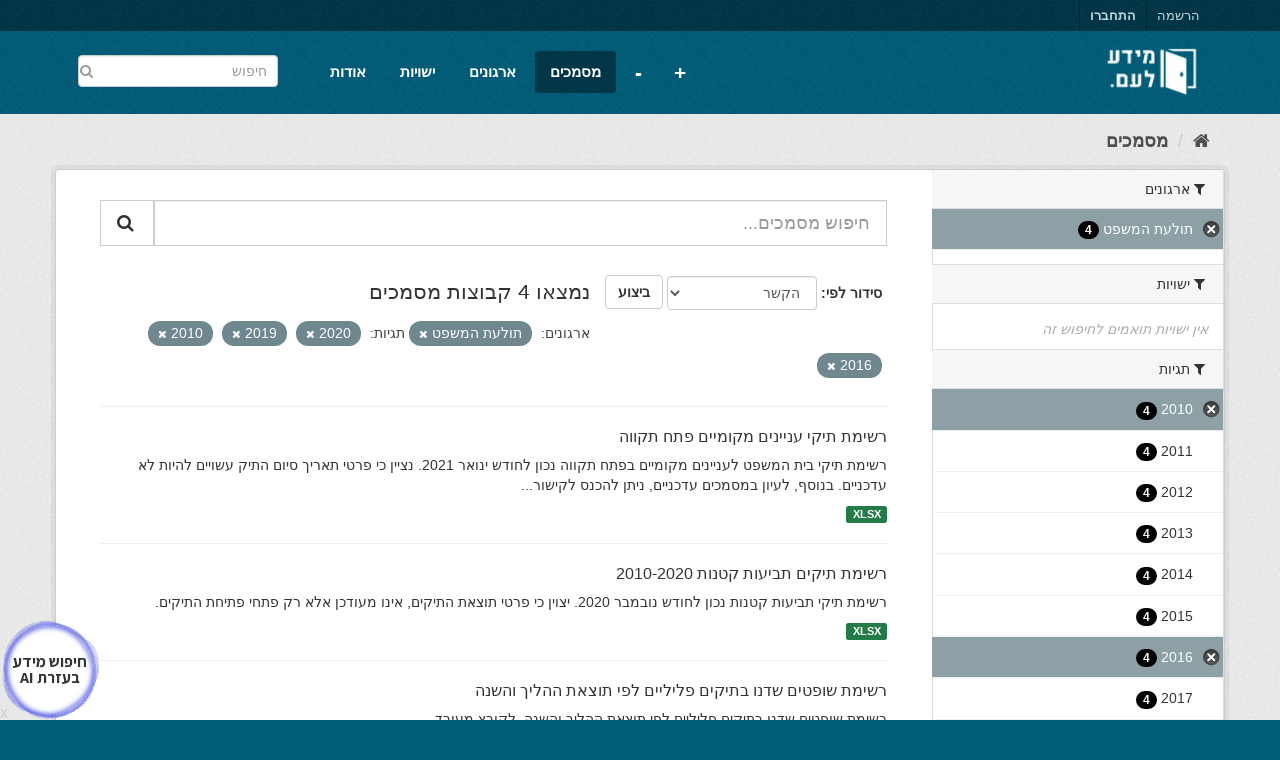

--- FILE ---
content_type: text/html; charset=utf-8
request_url: https://www.odata.org.il/dataset?tags=2020&tags=2019&tags=2010&tags=2016&organization=tolaat
body_size: 5450
content:
<!DOCTYPE html>
<!--[if IE 9]> <html lang="he" class="ie9"> <![endif]-->
<!--[if gt IE 8]><!--> <html lang="he"> <!--<![endif]-->
  <head>
    <link rel="stylesheet" type="text/css" href="/fanstatic/vendor/:version:2019-12-19T07:51:18/select2/select2.css" />
<link rel="stylesheet" type="text/css" href="/fanstatic/css/:version:2019-12-19T07:51:18/main-rtl.min.css" />
<link rel="stylesheet" type="text/css" href="/fanstatic/vendor/:version:2019-12-19T07:51:18/font-awesome/css/font-awesome.min.css" />
<link rel="stylesheet" type="text/css" href="/fanstatic/odata_org_il/:version:2025-04-14T07:37:44/odata-theme.css" />

    <meta charset="utf-8" />
      <meta name="generator" content="ckan 2.8.1" />
      <meta name="viewport" content="width=device-width, initial-scale=1.0">
    <title>מסמכים - מידע לעם</title>

    
    <link rel="shortcut icon" href="/base/images/ckan.ico" />
    
  
      
    
  


    
      
      
    
    
  </head>

  
  <body data-site-root="https://www.odata.org.il/" data-locale-root="https://www.odata.org.il/" >

    
    <div class="hide"><a href="#content">דילוג לתוכן</a></div>
  

  
     
<header class="account-masthead">
  <div class="container">
     
    <nav class="account not-authed">
      <ul class="list-unstyled">
        
        <li><a href="/user/login">התחברו</a></li>
        
        <li><a class="sub" href="/user/register">הרשמה</a></li>
         
      </ul>
    </nav>
     
  </div>
</header>

<header class="navbar navbar-static-top masthead">
    
  <div class="container">
    <div class="navbar-right">
      <button data-target="#main-navigation-toggle" data-toggle="collapse" class="navbar-toggle collapsed" type="button">
        <span class="fa fa-bars"></span>
      </button>
    </div>
    <hgroup class="header-text-logo-tagline navbar-left">
      
    <a class="logo" href="/"><img src="/odata-logo-transparent.png" alt="מידע לעם" title="מידע לעם" /></a>

    </hgroup>

    <div class="collapse navbar-collapse" id="main-navigation-toggle">
      
  <nav class="section navigation">
    <ul class="nav nav-pills">
      <li><a href="javascript:aczoomin();" title="הגדלה" style="font-size:150%;padding-top:0;padding-bottom:0;margin-top:7px;">+</a></li>
        <li><a href="javascript:aczoomout();" title="הקטנה" style="font-size:150%;padding-top:0;padding-bottom:0;margin-top:7px;">-</a></li>
       <li class="active"><a href="/dataset">מסמכים</a></li><li><a href="/organization">ארגונים</a></li><li><a href="/group">ישויות</a></li><li><a href="/about">אודות</a></li> 
    </ul>
  </nav>
 
      <form class="section site-search simple-input" action="/dataset" method="get">
        <div class="field">
          <label for="field-sitewide-search">לחפש במסמכים</label>
          <input id="field-sitewide-search" type="text" class="form-control" name="q" placeholder="חיפוש" />
          <button class="btn-search" type="submit"><i class="fa fa-search"></i></button>
        </div>
      </form>
      
    </div>
  </div>
</header>

  
    <div role="main">
      <div id="content" class="container">
        
          
            <div class="flash-messages">
              
                
              
            </div>
          

          
            <div class="toolbar">
              
                
                  <ol class="breadcrumb">
                    
<li class="home"><a href="/"><i class="fa fa-home"></i><span> ראשי</span></a></li>
                    
  <li class="active"><a href="/dataset">מסמכים</a></li>

                  </ol>
                
              
            </div>
          

          <div class="row wrapper">
            
            
            

            
              <aside class="secondary col-sm-3">
                
                
<div class="filters">
  <div>
    
      

  
  
    
      
      
        <section class="module module-narrow module-shallow">
          
            <h2 class="module-heading">
              <i class="fa fa-filter"></i>
              
              ארגונים
            </h2>
          
          
            
            
              <nav>
                <ul class="list-unstyled nav nav-simple nav-facet">
                  
                    
                    
                    
                    
                      <li class="nav-item active">
                        <a href="/dataset?tags=2020&amp;tags=2019&amp;tags=2010&amp;tags=2016" title="">
                          <span class="item-label">תולעת המשפט</span>
                          <span class="hidden separator"> - </span>
                          <span class="item-count badge">4</span>
                        </a>
                      </li>
                  
                </ul>
              </nav>

              <p class="module-footer">
                
                  
                
              </p>
            
            
          
        </section>
      
    
  

    
      

  
  
    
      
      
        <section class="module module-narrow module-shallow">
          
            <h2 class="module-heading">
              <i class="fa fa-filter"></i>
              
              ישויות
            </h2>
          
          
            
            
              <p class="module-content empty">אין  ישויות תואמים לחיפוש זה</p>
            
            
          
        </section>
      
    
  

    
      

  
  
    
      
      
        <section class="module module-narrow module-shallow">
          
            <h2 class="module-heading">
              <i class="fa fa-filter"></i>
              
              תגיות
            </h2>
          
          
            
            
              <nav>
                <ul class="list-unstyled nav nav-simple nav-facet">
                  
                    
                    
                    
                    
                      <li class="nav-item active">
                        <a href="/dataset?tags=2020&amp;tags=2019&amp;tags=2016&amp;organization=tolaat" title="">
                          <span class="item-label">2010</span>
                          <span class="hidden separator"> - </span>
                          <span class="item-count badge">4</span>
                        </a>
                      </li>
                  
                    
                    
                    
                    
                      <li class="nav-item">
                        <a href="/dataset?tags=2020&amp;tags=2019&amp;tags=2010&amp;tags=2011&amp;tags=2016&amp;organization=tolaat" title="">
                          <span class="item-label">2011</span>
                          <span class="hidden separator"> - </span>
                          <span class="item-count badge">4</span>
                        </a>
                      </li>
                  
                    
                    
                    
                    
                      <li class="nav-item">
                        <a href="/dataset?tags=2020&amp;tags=2019&amp;tags=2010&amp;tags=2012&amp;tags=2016&amp;organization=tolaat" title="">
                          <span class="item-label">2012</span>
                          <span class="hidden separator"> - </span>
                          <span class="item-count badge">4</span>
                        </a>
                      </li>
                  
                    
                    
                    
                    
                      <li class="nav-item">
                        <a href="/dataset?tags=2020&amp;tags=2019&amp;tags=2013&amp;tags=2010&amp;tags=2016&amp;organization=tolaat" title="">
                          <span class="item-label">2013</span>
                          <span class="hidden separator"> - </span>
                          <span class="item-count badge">4</span>
                        </a>
                      </li>
                  
                    
                    
                    
                    
                      <li class="nav-item">
                        <a href="/dataset?tags=2020&amp;tags=2019&amp;tags=2010&amp;tags=2016&amp;organization=tolaat&amp;tags=2014" title="">
                          <span class="item-label">2014</span>
                          <span class="hidden separator"> - </span>
                          <span class="item-count badge">4</span>
                        </a>
                      </li>
                  
                    
                    
                    
                    
                      <li class="nav-item">
                        <a href="/dataset?tags=2020&amp;tags=2019&amp;tags=2010&amp;tags=2016&amp;organization=tolaat&amp;tags=2015" title="">
                          <span class="item-label">2015</span>
                          <span class="hidden separator"> - </span>
                          <span class="item-count badge">4</span>
                        </a>
                      </li>
                  
                    
                    
                    
                    
                      <li class="nav-item active">
                        <a href="/dataset?tags=2020&amp;tags=2019&amp;tags=2010&amp;organization=tolaat" title="">
                          <span class="item-label">2016</span>
                          <span class="hidden separator"> - </span>
                          <span class="item-count badge">4</span>
                        </a>
                      </li>
                  
                    
                    
                    
                    
                      <li class="nav-item">
                        <a href="/dataset?tags=2020&amp;tags=2019&amp;tags=2010&amp;tags=2017&amp;tags=2016&amp;organization=tolaat" title="">
                          <span class="item-label">2017</span>
                          <span class="hidden separator"> - </span>
                          <span class="item-count badge">4</span>
                        </a>
                      </li>
                  
                    
                    
                    
                    
                      <li class="nav-item">
                        <a href="/dataset?tags=2020&amp;tags=2019&amp;tags=2010&amp;tags=2018&amp;tags=2016&amp;organization=tolaat" title="">
                          <span class="item-label">2018</span>
                          <span class="hidden separator"> - </span>
                          <span class="item-count badge">4</span>
                        </a>
                      </li>
                  
                    
                    
                    
                    
                      <li class="nav-item active">
                        <a href="/dataset?tags=2020&amp;tags=2010&amp;tags=2016&amp;organization=tolaat" title="">
                          <span class="item-label">2019</span>
                          <span class="hidden separator"> - </span>
                          <span class="item-count badge">4</span>
                        </a>
                      </li>
                  
                </ul>
              </nav>

              <p class="module-footer">
                
                  
                    <a href="/dataset?tags=2020&amp;tags=2019&amp;tags=2010&amp;tags=2016&amp;organization=tolaat&amp;_tags_limit=0" class="read-more">המשך תצוגה תגיות</a>
                  
                
              </p>
            
            
          
        </section>
      
    
  

    
      

  
  
    
      
      
        <section class="module module-narrow module-shallow">
          
            <h2 class="module-heading">
              <i class="fa fa-filter"></i>
              
              פורמטים
            </h2>
          
          
            
            
              <nav>
                <ul class="list-unstyled nav nav-simple nav-facet">
                  
                    
                    
                    
                    
                      <li class="nav-item">
                        <a href="/dataset?tags=2020&amp;tags=2019&amp;res_format=XLSX&amp;tags=2010&amp;tags=2016&amp;organization=tolaat" title="">
                          <span class="item-label">XLSX</span>
                          <span class="hidden separator"> - </span>
                          <span class="item-count badge">2</span>
                        </a>
                      </li>
                  
                    
                    
                    
                    
                      <li class="nav-item">
                        <a href="/dataset?tags=2020&amp;tags=2019&amp;tags=2010&amp;tags=2016&amp;organization=tolaat&amp;res_format=CSV" title="">
                          <span class="item-label">CSV</span>
                          <span class="hidden separator"> - </span>
                          <span class="item-count badge">1</span>
                        </a>
                      </li>
                  
                </ul>
              </nav>

              <p class="module-footer">
                
                  
                
              </p>
            
            
          
        </section>
      
    
  

    
      

  
  
    
      
      
        <section class="module module-narrow module-shallow">
          
            <h2 class="module-heading">
              <i class="fa fa-filter"></i>
              
              רישיונות
            </h2>
          
          
            
            
              <nav>
                <ul class="list-unstyled nav nav-simple nav-facet">
                  
                    
                    
                    
                    
                      <li class="nav-item">
                        <a href="/dataset?tags=2020&amp;tags=2019&amp;tags=2010&amp;license_id=cc-by&amp;tags=2016&amp;organization=tolaat" title="Creative Commons Attribution">
                          <span class="item-label">Creative Commons At...</span>
                          <span class="hidden separator"> - </span>
                          <span class="item-count badge">4</span>
                        </a>
                      </li>
                  
                </ul>
              </nav>

              <p class="module-footer">
                
                  
                
              </p>
            
            
          
        </section>
      
    
  

    
  </div>
  <a class="close no-text hide-filters"><i class="fa fa-times-circle"></i><span class="text">close</span></a>
</div>

              </aside>
            

            
              <div class="primary col-sm-9 col-xs-12">
                
                
  <section class="module">
    <div class="module-content">
      
        
      
      
        
        
        







<form id="dataset-search-form" class="search-form" method="get" data-module="select-switch">

  
    <div class="input-group search-input-group">
      <input aria-label="חיפוש מסמכים..." id="field-giant-search" type="text" class="form-control input-lg" name="q" value="" autocomplete="off" placeholder="חיפוש מסמכים...">
      
      <span class="input-group-btn">
        <button class="btn btn-default btn-lg" type="submit" value="search">
          <i class="fa fa-search"></i>
        </button>
      </span>
      
    </div>
  

  
    <span>
  
  

  
  
  
  <input type="hidden" name="tags" value="2020" />
  
  
  
  
  
  <input type="hidden" name="tags" value="2019" />
  
  
  
  
  
  <input type="hidden" name="tags" value="2010" />
  
  
  
  
  
  <input type="hidden" name="tags" value="2016" />
  
  
  
  
  
  <input type="hidden" name="organization" value="tolaat" />
  
  
  
  </span>
  

  
    
      <div class="form-select form-group control-order-by">
        <label for="field-order-by">סידור לפי</label>
        <select id="field-order-by" name="sort" class="form-control">
          
            
              <option value="score desc, metadata_modified desc" selected="selected">הקשר</option>
            
          
            
              <option value="title_string asc">שמות בסדר עולה</option>
            
          
            
              <option value="title_string desc">שמות בסדר יורד</option>
            
          
            
              <option value="metadata_modified desc">שונה לאחרונה</option>
            
          
            
          
        </select>
        
        <button class="btn btn-default js-hide" type="submit">ביצוע</button>
        
      </div>
    
  

  
    
      <h2>

  
  
  
  

נמצאו 4 קבוצות מסמכים</h2>
    
  

  
    
      <p class="filter-list">
        
          
          <span class="facet">ארגונים:</span>
          
            <span class="filtered pill">תולעת המשפט
              <a href="dataset?tags=2020&amp;tags=2019&amp;tags=2010&amp;tags=2016" class="remove" title="הסרה"><i class="fa fa-times"></i></a>
            </span>
          
        
          
          <span class="facet">תגיות:</span>
          
            <span class="filtered pill">2020
              <a href="dataset?tags=2019&amp;tags=2010&amp;tags=2016&amp;organization=tolaat" class="remove" title="הסרה"><i class="fa fa-times"></i></a>
            </span>
          
            <span class="filtered pill">2019
              <a href="dataset?tags=2020&amp;tags=2010&amp;tags=2016&amp;organization=tolaat" class="remove" title="הסרה"><i class="fa fa-times"></i></a>
            </span>
          
            <span class="filtered pill">2010
              <a href="dataset?tags=2020&amp;tags=2019&amp;tags=2016&amp;organization=tolaat" class="remove" title="הסרה"><i class="fa fa-times"></i></a>
            </span>
          
            <span class="filtered pill">2016
              <a href="dataset?tags=2020&amp;tags=2019&amp;tags=2010&amp;organization=tolaat" class="remove" title="הסרה"><i class="fa fa-times"></i></a>
            </span>
          
        
      </p>
      <a class="show-filters btn btn-default">סינון תוצאות</a>
    
  

</form>




      
      
        

  
    <ul class="dataset-list list-unstyled">
    	
	      
	        






  <li class="dataset-item">
    
      <div class="dataset-content">
        
          <h3 class="dataset-heading">
            
              
            
            
              <a href="/dataset/ffbe5d52-5371-4eb9-9517-785eb19a7cc6">רשימת תיקי עניינים מקומיים פתח תקווה</a>
            
            
              
              
            
          </h3>
        
        
          
        
        
          
            <div>רשימת תיקי בית המשפט לעניינים מקומיים בפתח תקווה נכון לחודש ינואר 2021. נציין כי פרטי תאריך סיום התיק עשויים להיות לא עדכניים. בנוסף, לעיון במסמכים עדכניים, ניתן להכנס לקישור...</div>
          
        
      </div>
      
        
          
            <ul class="dataset-resources list-unstyled">
              
                
                <li>
                  <a href="/dataset/ffbe5d52-5371-4eb9-9517-785eb19a7cc6" class="label label-default" data-format="xlsx">XLSX</a>
                </li>
                
              
            </ul>
          
        
      
    
  </li>

	      
	        






  <li class="dataset-item">
    
      <div class="dataset-content">
        
          <h3 class="dataset-heading">
            
              
            
            
              <a href="/dataset/2010-2020">רשימת תיקים תביעות קטנות 2010-2020</a>
            
            
              
              
            
          </h3>
        
        
          
        
        
          
            <div>רשימת תיקי תביעות קטנות נכון לחודש נובמבר 2020. יצוין כי פרטי תוצאת התיקים, אינו מעודכן אלא רק פתחי פתיחת התיקים. </div>
          
        
      </div>
      
        
          
            <ul class="dataset-resources list-unstyled">
              
                
                <li>
                  <a href="/dataset/2010-2020" class="label label-default" data-format="xlsx">XLSX</a>
                </li>
                
              
            </ul>
          
        
      
    
  </li>

	      
	        






  <li class="dataset-item">
    
      <div class="dataset-content">
        
          <h3 class="dataset-heading">
            
              
            
            
              <a href="/dataset/904dfa70-c9e8-4eb9-aa8b-298e3e558cd2">רשימת שופטים שדנו בתיקים פליליים לפי תוצאת ההליך והשנה</a>
            
            
              
              
            
          </h3>
        
        
          
        
        
          
            <div>רשימת שופטים שדנו בתיקים פליליים לפי תוצאת ההליך והשנה. 
לקובץ מעובד
<a href="https://docs.google.com/spreadsheets/d/14n2_FdnrUbKufpn2cyU5d-lmYizM5ZJpehP3nrlv37M/edit?usp=sharing">https://docs.google.com/spreadsheets/d/14n2_FdnrUbKufpn2cyU5d-lmYizM5ZJpehP3nrlv37M/edit?usp=sharing</a>
לדשבורד...</div>
          
        
      </div>
      
        
          
            <ul class="dataset-resources list-unstyled">
              
                
                <li>
                  <a href="/dataset/904dfa70-c9e8-4eb9-aa8b-298e3e558cd2" class="label label-default" data-format="csv">CSV</a>
                </li>
                
              
            </ul>
          
        
      
    
  </li>

	      
	        






  <li class="dataset-item">
    
      <div class="dataset-content">
        
          <h3 class="dataset-heading">
            
              
            
            
              <a href="/dataset/fe8f80a0-9eea-4043-9d59-a11c83ec6863">רשימת כל תביעות הספאם בישראל ובנוסף מקבץ תביעות נגד חברת בזק</a>
            
            
              
              
            
          </h3>
        
        
          
        
        
          
            <div>רשימת כל תביעות הספאם משנת 2010 ועד מחצית 2020 ובנוסף רשימת תביעות שבהם חברת בזק הייתה צד להליך. </div>
          
        
      </div>
      
        
          
            <ul class="dataset-resources list-unstyled">
              
                
              
            </ul>
          
        
      
    
  </li>

	      
	    
    </ul>
  

      
    </div>

    
      
    
  </section>

  
  <section class="module">
    <div class="module-content">
      
      <small>
        
        
        
          ניתן גם לגשת אל רישום (registry) זה באמצעות  <a href="/api/3">API</a> (ראו <a href="http://docs.ckan.org/en/2.8/api/">תיעוד API</a>). 
      </small>
      
    </div>
  </section>
  

              </div>
            
          </div>
        
      </div>
    </div>
  
    <footer class="site-footer">
  <div class="container">
    
    <div class="row">
      <div class="col-md-3 footer-links">
        
          <ul class="list-unstyled">
            
              <li><a href="/about">אודות מידע לעם</a></li>
              <li><a href="https://www.odata.org.il/en_US/dataset/privacy-policy">מדיניות פרטיות</a></li>
              <li><a href="https://www.odata.org.il/en_US/dataset/accessibility-statement">הצהרת נגישות</a></li>
            
          </ul>
          <ul class="list-unstyled">
            
              
              <li><a href="http://docs.ckan.org/en/2.8/api/">ממשק הנתונים של מידע לעם</a></li>
              <li><a href="http://www.ckan.org/">CKAN Association</a></li>
              <li><a href="http://www.opendefinition.org/okd/"><img src="/base/images/od_80x15_blue.png" alt="Open Data"></a></li>
            
          </ul>
        
      </div>
      <div class="col-md-1 attribution" style="padding:0;">
        <a href="/feeds/dataset.atom" target="_blank"><img width="21" height="21" src="/rss32.png" style="border:1px solid black;"/></a>
        <a href="https://www.facebook.com/%D7%9E%D7%99%D7%93%D7%A2-%D7%9C%D7%A2%D7%9D-300350757102935/" target="_blank"><img width="21" height="21" src="/facebook32.png" style="border:1px solid black;"/></a>
        <a href="https://twitter.com/odata16" target="_blank"><img width="21" height="21" src="/twitter32.png" style="border:1px solid black;"/></a>
      </div>
      <div class="col-md-4 attribution">
        <p><strong>בתמיכה של:<br/>
          <a href="http://www.hasadna.org.il/">הסדנא לידע ציבורי</a><br/>
          <a href="https://www.isoc.org.il/">איגוד האינטרנט הישראלי (ISOC-IL)</a>
        </strong></p>
      </div>
      <div class="col-md-4 attribution">
        
          <p><strong>Powered by</strong> <a class="hide-text ckan-footer-logo" href="http://ckan.org">תביאתה</a></p>
        
        
          
<form class="form-inline form-select lang-select" action="/util/redirect" data-module="select-switch" method="POST">
  <label for="field-lang-select">שפה</label>
  <select id="field-lang-select" name="url" data-module="autocomplete" data-module-dropdown-class="lang-dropdown" data-module-container-class="lang-container">
    
      <option value="/he/dataset?tags=2020&amp;tags=2019&amp;tags=2010&amp;tags=2016&amp;organization=tolaat" selected="selected">
        
          עברית
        
      </option>
    
      <option value="/en_US/dataset?tags=2020&amp;tags=2019&amp;tags=2010&amp;tags=2016&amp;organization=tolaat" >
        
          English
        
      </option>
    
      <option value="/ar/dataset?tags=2020&amp;tags=2019&amp;tags=2010&amp;tags=2016&amp;organization=tolaat" >
        
          العربية
        
      </option>
    
  </select>
  <button class="btn btn-default js-hide" type="submit">ביצוע</button>
</form>
        
      </div>
    </div>
    
  </div>

  
    
  
</footer>
  
    
    
    
  
  
    
  <script>
    (function(i,s,o,g,r,a,m){i['GoogleAnalyticsObject']=r;i[r]=i[r]||function(){
    (i[r].q=i[r].q||[]).push(arguments)},i[r].l=1*new Date();a=s.createElement(o),
    m=s.getElementsByTagName(o)[0];a.async=1;a.src=g;m.parentNode.insertBefore(a,m)
    })(window,document,'script','https://www.google-analytics.com/analytics.js','ga');
    ga('create', 'UA-105327157-1', 'auto');
    ga('send', 'pageview');
    (function(w,d){
      d.body.style.transformOrigin="top right";
      var c=1.0;var acz=function(s){if(0.5<c+s&&c+s<1.9){c=c+s;d.body.style.transform="scale("+c+")"}};
      w.aczoomin=function(){acz(.2)};w.aczoomout=function(){acz(-.2)};})(window, document);
  </script>
  <script src="https://ask.datadeepsearch.io/embed/odds.js" async>


      
  <script>document.getElementsByTagName('html')[0].className += ' js';</script>
<script type="text/javascript" src="/fanstatic/vendor/:version:2019-12-19T07:51:18/jquery.min.js"></script>
<script type="text/javascript" src="/fanstatic/vendor/:version:2019-12-19T07:51:18/:bundle:bootstrap/js/bootstrap.min.js;jed.min.js;moment-with-locales.js;select2/select2.min.js"></script>
<script type="text/javascript" src="/fanstatic/base/:version:2019-12-19T07:51:18/:bundle:plugins/jquery.inherit.min.js;plugins/jquery.proxy-all.min.js;plugins/jquery.url-helpers.min.js;plugins/jquery.date-helpers.min.js;plugins/jquery.slug.min.js;plugins/jquery.slug-preview.min.js;plugins/jquery.truncator.min.js;plugins/jquery.masonry.min.js;plugins/jquery.form-warning.min.js;plugins/jquery.images-loaded.min.js;sandbox.min.js;module.min.js;pubsub.min.js;client.min.js;notify.min.js;i18n.min.js;main.min.js;modules/select-switch.min.js;modules/slug-preview.min.js;modules/basic-form.min.js;modules/confirm-action.min.js;modules/api-info.min.js;modules/autocomplete.min.js;modules/custom-fields.min.js;modules/data-viewer.min.js;modules/table-selectable-rows.min.js;modules/resource-form.min.js;modules/resource-upload-field.min.js;modules/resource-reorder.min.js;modules/resource-view-reorder.min.js;modules/follow.min.js;modules/activity-stream.min.js;modules/dashboard.min.js;modules/resource-view-embed.min.js;view-filters.min.js;modules/resource-view-filters-form.min.js;modules/resource-view-filters.min.js;modules/table-toggle-more.min.js;modules/dataset-visibility.min.js;modules/media-grid.min.js;modules/image-upload.min.js;modules/followers-counter.min.js"></script><script defer src="https://static.cloudflareinsights.com/beacon.min.js/vcd15cbe7772f49c399c6a5babf22c1241717689176015" integrity="sha512-ZpsOmlRQV6y907TI0dKBHq9Md29nnaEIPlkf84rnaERnq6zvWvPUqr2ft8M1aS28oN72PdrCzSjY4U6VaAw1EQ==" data-cf-beacon='{"version":"2024.11.0","token":"ef5f553db1044f70a4d0635e5d3a435a","r":1,"server_timing":{"name":{"cfCacheStatus":true,"cfEdge":true,"cfExtPri":true,"cfL4":true,"cfOrigin":true,"cfSpeedBrain":true},"location_startswith":null}}' crossorigin="anonymous"></script>
</body>
</html>

--- FILE ---
content_type: text/html; charset=utf-8
request_url: https://ask.datadeepsearch.io/m/odata
body_size: 5334
content:
<!DOCTYPE html><html lang="en" data-beasties-container><head>
  <meta charset="utf-8">
  <title>Data Deep Search - OData - "מידע לעם"</title>
  <meta name="description" content="Ask Anything, and we'll try to locate the answer in פלטפורמה להנגשת מידע ציבורי שהתקבל ונאסף ע״י עמותות ופעילים">
  <base href="/">
  <meta name="viewport" content="width=device-width, initial-scale=1">
  <meta property="og:image" content="https://www.datadeepsearch.io/og.png">
  <link rel="icon" type="image/x-icon" href="favicon.ico">
  <link rel="apple-touch-icon" sizes="180x180" href="/apple-touch-icon.png">
  <link rel="icon" type="image/png" sizes="32x32" href="/favicon-32x32.png">
  <link rel="icon" type="image/png" sizes="16x16" href="/favicon-16x16.png">
  <link rel="manifest" href="/site.webmanifest">
<style>@font-face{font-family:Open Sans;font-style:italic;font-weight:300 800;font-stretch:100%;font-display:swap;src:url(https://fonts.gstatic.com/s/opensans/v43/memtYaGs126MiZpBA-UFUIcVXSCEkx2cmqvXlWqWtE6F15M.woff2) format("woff2");unicode-range:U+0460-052F,U+1C80-1C8A,U+20B4,U+2DE0-2DFF,U+A640-A69F,U+FE2E-FE2F}@font-face{font-family:Open Sans;font-style:italic;font-weight:300 800;font-stretch:100%;font-display:swap;src:url(https://fonts.gstatic.com/s/opensans/v43/memtYaGs126MiZpBA-UFUIcVXSCEkx2cmqvXlWqWvU6F15M.woff2) format("woff2");unicode-range:U+0301,U+0400-045F,U+0490-0491,U+04B0-04B1,U+2116}@font-face{font-family:Open Sans;font-style:italic;font-weight:300 800;font-stretch:100%;font-display:swap;src:url(https://fonts.gstatic.com/s/opensans/v43/memtYaGs126MiZpBA-UFUIcVXSCEkx2cmqvXlWqWtU6F15M.woff2) format("woff2");unicode-range:U+1F00-1FFF}@font-face{font-family:Open Sans;font-style:italic;font-weight:300 800;font-stretch:100%;font-display:swap;src:url(https://fonts.gstatic.com/s/opensans/v43/memtYaGs126MiZpBA-UFUIcVXSCEkx2cmqvXlWqWuk6F15M.woff2) format("woff2");unicode-range:U+0370-0377,U+037A-037F,U+0384-038A,U+038C,U+038E-03A1,U+03A3-03FF}@font-face{font-family:Open Sans;font-style:italic;font-weight:300 800;font-stretch:100%;font-display:swap;src:url(https://fonts.gstatic.com/s/opensans/v43/memtYaGs126MiZpBA-UFUIcVXSCEkx2cmqvXlWqWu06F15M.woff2) format("woff2");unicode-range:U+0307-0308,U+0590-05FF,U+200C-2010,U+20AA,U+25CC,U+FB1D-FB4F}@font-face{font-family:Open Sans;font-style:italic;font-weight:300 800;font-stretch:100%;font-display:swap;src:url(https://fonts.gstatic.com/s/opensans/v43/memtYaGs126MiZpBA-UFUIcVXSCEkx2cmqvXlWqWxU6F15M.woff2) format("woff2");unicode-range:U+0302-0303,U+0305,U+0307-0308,U+0310,U+0312,U+0315,U+031A,U+0326-0327,U+032C,U+032F-0330,U+0332-0333,U+0338,U+033A,U+0346,U+034D,U+0391-03A1,U+03A3-03A9,U+03B1-03C9,U+03D1,U+03D5-03D6,U+03F0-03F1,U+03F4-03F5,U+2016-2017,U+2034-2038,U+203C,U+2040,U+2043,U+2047,U+2050,U+2057,U+205F,U+2070-2071,U+2074-208E,U+2090-209C,U+20D0-20DC,U+20E1,U+20E5-20EF,U+2100-2112,U+2114-2115,U+2117-2121,U+2123-214F,U+2190,U+2192,U+2194-21AE,U+21B0-21E5,U+21F1-21F2,U+21F4-2211,U+2213-2214,U+2216-22FF,U+2308-230B,U+2310,U+2319,U+231C-2321,U+2336-237A,U+237C,U+2395,U+239B-23B7,U+23D0,U+23DC-23E1,U+2474-2475,U+25AF,U+25B3,U+25B7,U+25BD,U+25C1,U+25CA,U+25CC,U+25FB,U+266D-266F,U+27C0-27FF,U+2900-2AFF,U+2B0E-2B11,U+2B30-2B4C,U+2BFE,U+3030,U+FF5B,U+FF5D,U+1D400-1D7FF,U+1EE00-1EEFF}@font-face{font-family:Open Sans;font-style:italic;font-weight:300 800;font-stretch:100%;font-display:swap;src:url(https://fonts.gstatic.com/s/opensans/v43/memtYaGs126MiZpBA-UFUIcVXSCEkx2cmqvXlWqW106F15M.woff2) format("woff2");unicode-range:U+0001-000C,U+000E-001F,U+007F-009F,U+20DD-20E0,U+20E2-20E4,U+2150-218F,U+2190,U+2192,U+2194-2199,U+21AF,U+21E6-21F0,U+21F3,U+2218-2219,U+2299,U+22C4-22C6,U+2300-243F,U+2440-244A,U+2460-24FF,U+25A0-27BF,U+2800-28FF,U+2921-2922,U+2981,U+29BF,U+29EB,U+2B00-2BFF,U+4DC0-4DFF,U+FFF9-FFFB,U+10140-1018E,U+10190-1019C,U+101A0,U+101D0-101FD,U+102E0-102FB,U+10E60-10E7E,U+1D2C0-1D2D3,U+1D2E0-1D37F,U+1F000-1F0FF,U+1F100-1F1AD,U+1F1E6-1F1FF,U+1F30D-1F30F,U+1F315,U+1F31C,U+1F31E,U+1F320-1F32C,U+1F336,U+1F378,U+1F37D,U+1F382,U+1F393-1F39F,U+1F3A7-1F3A8,U+1F3AC-1F3AF,U+1F3C2,U+1F3C4-1F3C6,U+1F3CA-1F3CE,U+1F3D4-1F3E0,U+1F3ED,U+1F3F1-1F3F3,U+1F3F5-1F3F7,U+1F408,U+1F415,U+1F41F,U+1F426,U+1F43F,U+1F441-1F442,U+1F444,U+1F446-1F449,U+1F44C-1F44E,U+1F453,U+1F46A,U+1F47D,U+1F4A3,U+1F4B0,U+1F4B3,U+1F4B9,U+1F4BB,U+1F4BF,U+1F4C8-1F4CB,U+1F4D6,U+1F4DA,U+1F4DF,U+1F4E3-1F4E6,U+1F4EA-1F4ED,U+1F4F7,U+1F4F9-1F4FB,U+1F4FD-1F4FE,U+1F503,U+1F507-1F50B,U+1F50D,U+1F512-1F513,U+1F53E-1F54A,U+1F54F-1F5FA,U+1F610,U+1F650-1F67F,U+1F687,U+1F68D,U+1F691,U+1F694,U+1F698,U+1F6AD,U+1F6B2,U+1F6B9-1F6BA,U+1F6BC,U+1F6C6-1F6CF,U+1F6D3-1F6D7,U+1F6E0-1F6EA,U+1F6F0-1F6F3,U+1F6F7-1F6FC,U+1F700-1F7FF,U+1F800-1F80B,U+1F810-1F847,U+1F850-1F859,U+1F860-1F887,U+1F890-1F8AD,U+1F8B0-1F8BB,U+1F8C0-1F8C1,U+1F900-1F90B,U+1F93B,U+1F946,U+1F984,U+1F996,U+1F9E9,U+1FA00-1FA6F,U+1FA70-1FA7C,U+1FA80-1FA89,U+1FA8F-1FAC6,U+1FACE-1FADC,U+1FADF-1FAE9,U+1FAF0-1FAF8,U+1FB00-1FBFF}@font-face{font-family:Open Sans;font-style:italic;font-weight:300 800;font-stretch:100%;font-display:swap;src:url(https://fonts.gstatic.com/s/opensans/v43/memtYaGs126MiZpBA-UFUIcVXSCEkx2cmqvXlWqWtk6F15M.woff2) format("woff2");unicode-range:U+0102-0103,U+0110-0111,U+0128-0129,U+0168-0169,U+01A0-01A1,U+01AF-01B0,U+0300-0301,U+0303-0304,U+0308-0309,U+0323,U+0329,U+1EA0-1EF9,U+20AB}@font-face{font-family:Open Sans;font-style:italic;font-weight:300 800;font-stretch:100%;font-display:swap;src:url(https://fonts.gstatic.com/s/opensans/v43/memtYaGs126MiZpBA-UFUIcVXSCEkx2cmqvXlWqWt06F15M.woff2) format("woff2");unicode-range:U+0100-02BA,U+02BD-02C5,U+02C7-02CC,U+02CE-02D7,U+02DD-02FF,U+0304,U+0308,U+0329,U+1D00-1DBF,U+1E00-1E9F,U+1EF2-1EFF,U+2020,U+20A0-20AB,U+20AD-20C0,U+2113,U+2C60-2C7F,U+A720-A7FF}@font-face{font-family:Open Sans;font-style:italic;font-weight:300 800;font-stretch:100%;font-display:swap;src:url(https://fonts.gstatic.com/s/opensans/v43/memtYaGs126MiZpBA-UFUIcVXSCEkx2cmqvXlWqWuU6F.woff2) format("woff2");unicode-range:U+0000-00FF,U+0131,U+0152-0153,U+02BB-02BC,U+02C6,U+02DA,U+02DC,U+0304,U+0308,U+0329,U+2000-206F,U+20AC,U+2122,U+2191,U+2193,U+2212,U+2215,U+FEFF,U+FFFD}@font-face{font-family:Open Sans;font-style:normal;font-weight:300 800;font-stretch:100%;font-display:swap;src:url(https://fonts.gstatic.com/s/opensans/v43/memvYaGs126MiZpBA-UvWbX2vVnXBbObj2OVTSKmu1aB.woff2) format("woff2");unicode-range:U+0460-052F,U+1C80-1C8A,U+20B4,U+2DE0-2DFF,U+A640-A69F,U+FE2E-FE2F}@font-face{font-family:Open Sans;font-style:normal;font-weight:300 800;font-stretch:100%;font-display:swap;src:url(https://fonts.gstatic.com/s/opensans/v43/memvYaGs126MiZpBA-UvWbX2vVnXBbObj2OVTSumu1aB.woff2) format("woff2");unicode-range:U+0301,U+0400-045F,U+0490-0491,U+04B0-04B1,U+2116}@font-face{font-family:Open Sans;font-style:normal;font-weight:300 800;font-stretch:100%;font-display:swap;src:url(https://fonts.gstatic.com/s/opensans/v43/memvYaGs126MiZpBA-UvWbX2vVnXBbObj2OVTSOmu1aB.woff2) format("woff2");unicode-range:U+1F00-1FFF}@font-face{font-family:Open Sans;font-style:normal;font-weight:300 800;font-stretch:100%;font-display:swap;src:url(https://fonts.gstatic.com/s/opensans/v43/memvYaGs126MiZpBA-UvWbX2vVnXBbObj2OVTSymu1aB.woff2) format("woff2");unicode-range:U+0370-0377,U+037A-037F,U+0384-038A,U+038C,U+038E-03A1,U+03A3-03FF}@font-face{font-family:Open Sans;font-style:normal;font-weight:300 800;font-stretch:100%;font-display:swap;src:url(https://fonts.gstatic.com/s/opensans/v43/memvYaGs126MiZpBA-UvWbX2vVnXBbObj2OVTS2mu1aB.woff2) format("woff2");unicode-range:U+0307-0308,U+0590-05FF,U+200C-2010,U+20AA,U+25CC,U+FB1D-FB4F}@font-face{font-family:Open Sans;font-style:normal;font-weight:300 800;font-stretch:100%;font-display:swap;src:url(https://fonts.gstatic.com/s/opensans/v43/memvYaGs126MiZpBA-UvWbX2vVnXBbObj2OVTVOmu1aB.woff2) format("woff2");unicode-range:U+0302-0303,U+0305,U+0307-0308,U+0310,U+0312,U+0315,U+031A,U+0326-0327,U+032C,U+032F-0330,U+0332-0333,U+0338,U+033A,U+0346,U+034D,U+0391-03A1,U+03A3-03A9,U+03B1-03C9,U+03D1,U+03D5-03D6,U+03F0-03F1,U+03F4-03F5,U+2016-2017,U+2034-2038,U+203C,U+2040,U+2043,U+2047,U+2050,U+2057,U+205F,U+2070-2071,U+2074-208E,U+2090-209C,U+20D0-20DC,U+20E1,U+20E5-20EF,U+2100-2112,U+2114-2115,U+2117-2121,U+2123-214F,U+2190,U+2192,U+2194-21AE,U+21B0-21E5,U+21F1-21F2,U+21F4-2211,U+2213-2214,U+2216-22FF,U+2308-230B,U+2310,U+2319,U+231C-2321,U+2336-237A,U+237C,U+2395,U+239B-23B7,U+23D0,U+23DC-23E1,U+2474-2475,U+25AF,U+25B3,U+25B7,U+25BD,U+25C1,U+25CA,U+25CC,U+25FB,U+266D-266F,U+27C0-27FF,U+2900-2AFF,U+2B0E-2B11,U+2B30-2B4C,U+2BFE,U+3030,U+FF5B,U+FF5D,U+1D400-1D7FF,U+1EE00-1EEFF}@font-face{font-family:Open Sans;font-style:normal;font-weight:300 800;font-stretch:100%;font-display:swap;src:url(https://fonts.gstatic.com/s/opensans/v43/memvYaGs126MiZpBA-UvWbX2vVnXBbObj2OVTUGmu1aB.woff2) format("woff2");unicode-range:U+0001-000C,U+000E-001F,U+007F-009F,U+20DD-20E0,U+20E2-20E4,U+2150-218F,U+2190,U+2192,U+2194-2199,U+21AF,U+21E6-21F0,U+21F3,U+2218-2219,U+2299,U+22C4-22C6,U+2300-243F,U+2440-244A,U+2460-24FF,U+25A0-27BF,U+2800-28FF,U+2921-2922,U+2981,U+29BF,U+29EB,U+2B00-2BFF,U+4DC0-4DFF,U+FFF9-FFFB,U+10140-1018E,U+10190-1019C,U+101A0,U+101D0-101FD,U+102E0-102FB,U+10E60-10E7E,U+1D2C0-1D2D3,U+1D2E0-1D37F,U+1F000-1F0FF,U+1F100-1F1AD,U+1F1E6-1F1FF,U+1F30D-1F30F,U+1F315,U+1F31C,U+1F31E,U+1F320-1F32C,U+1F336,U+1F378,U+1F37D,U+1F382,U+1F393-1F39F,U+1F3A7-1F3A8,U+1F3AC-1F3AF,U+1F3C2,U+1F3C4-1F3C6,U+1F3CA-1F3CE,U+1F3D4-1F3E0,U+1F3ED,U+1F3F1-1F3F3,U+1F3F5-1F3F7,U+1F408,U+1F415,U+1F41F,U+1F426,U+1F43F,U+1F441-1F442,U+1F444,U+1F446-1F449,U+1F44C-1F44E,U+1F453,U+1F46A,U+1F47D,U+1F4A3,U+1F4B0,U+1F4B3,U+1F4B9,U+1F4BB,U+1F4BF,U+1F4C8-1F4CB,U+1F4D6,U+1F4DA,U+1F4DF,U+1F4E3-1F4E6,U+1F4EA-1F4ED,U+1F4F7,U+1F4F9-1F4FB,U+1F4FD-1F4FE,U+1F503,U+1F507-1F50B,U+1F50D,U+1F512-1F513,U+1F53E-1F54A,U+1F54F-1F5FA,U+1F610,U+1F650-1F67F,U+1F687,U+1F68D,U+1F691,U+1F694,U+1F698,U+1F6AD,U+1F6B2,U+1F6B9-1F6BA,U+1F6BC,U+1F6C6-1F6CF,U+1F6D3-1F6D7,U+1F6E0-1F6EA,U+1F6F0-1F6F3,U+1F6F7-1F6FC,U+1F700-1F7FF,U+1F800-1F80B,U+1F810-1F847,U+1F850-1F859,U+1F860-1F887,U+1F890-1F8AD,U+1F8B0-1F8BB,U+1F8C0-1F8C1,U+1F900-1F90B,U+1F93B,U+1F946,U+1F984,U+1F996,U+1F9E9,U+1FA00-1FA6F,U+1FA70-1FA7C,U+1FA80-1FA89,U+1FA8F-1FAC6,U+1FACE-1FADC,U+1FADF-1FAE9,U+1FAF0-1FAF8,U+1FB00-1FBFF}@font-face{font-family:Open Sans;font-style:normal;font-weight:300 800;font-stretch:100%;font-display:swap;src:url(https://fonts.gstatic.com/s/opensans/v43/memvYaGs126MiZpBA-UvWbX2vVnXBbObj2OVTSCmu1aB.woff2) format("woff2");unicode-range:U+0102-0103,U+0110-0111,U+0128-0129,U+0168-0169,U+01A0-01A1,U+01AF-01B0,U+0300-0301,U+0303-0304,U+0308-0309,U+0323,U+0329,U+1EA0-1EF9,U+20AB}@font-face{font-family:Open Sans;font-style:normal;font-weight:300 800;font-stretch:100%;font-display:swap;src:url(https://fonts.gstatic.com/s/opensans/v43/memvYaGs126MiZpBA-UvWbX2vVnXBbObj2OVTSGmu1aB.woff2) format("woff2");unicode-range:U+0100-02BA,U+02BD-02C5,U+02C7-02CC,U+02CE-02D7,U+02DD-02FF,U+0304,U+0308,U+0329,U+1D00-1DBF,U+1E00-1E9F,U+1EF2-1EFF,U+2020,U+20A0-20AB,U+20AD-20C0,U+2113,U+2C60-2C7F,U+A720-A7FF}@font-face{font-family:Open Sans;font-style:normal;font-weight:300 800;font-stretch:100%;font-display:swap;src:url(https://fonts.gstatic.com/s/opensans/v43/memvYaGs126MiZpBA-UvWbX2vVnXBbObj2OVTS-muw.woff2) format("woff2");unicode-range:U+0000-00FF,U+0131,U+0152-0153,U+02BB-02BC,U+02C6,U+02DA,U+02DC,U+0304,U+0308,U+0329,U+2000-206F,U+20AC,U+2122,U+2191,U+2193,U+2212,U+2215,U+FEFF,U+FFFD}html{margin:0;padding:0;width:100%;height:100%}body{margin:0;padding:0;width:100%;height:100%;box-sizing:border-box}*,*:before,*:after{box-sizing:inherit}a,a:visited,a:hover{color:inherit;text-decoration:none}html{font-family:Open Sans,sans-serif}
</style><link rel="stylesheet" href="styles-42NHSAT3.css" media="print" onload="this.media='all'"><noscript><link rel="stylesheet" href="styles-42NHSAT3.css"></noscript><style ng-app-id="ng">.open-sans[_ngcontent-ng-c3546793586]{font-family:Open Sans,sans-serif;font-optical-sizing:auto;font-style:normal}.font-icons[_ngcontent-ng-c3546793586]{font-family:Material Symbols Outlined,sans-serif;font-variation-settings:"FILL" 0,"wght" 400,"GRAD" 0,"opsz" 24}.icon-check-circle[_ngcontent-ng-c3546793586]{content:"\e86c"}.icon-settings[_ngcontent-ng-c3546793586]{content:"\e8b8"}.icon-database-search[_ngcontent-ng-c3546793586]{content:"\f38e"}.font-sans-100[_ngcontent-ng-c3546793586]{font-family:Open Sans,sans-serif;font-optical-sizing:auto;font-style:normal;font-weight:100}.font-sans-200[_ngcontent-ng-c3546793586]{font-family:Open Sans,sans-serif;font-optical-sizing:auto;font-style:normal;font-weight:200}.font-sans-300[_ngcontent-ng-c3546793586]{font-family:Open Sans,sans-serif;font-optical-sizing:auto;font-style:normal;font-weight:300}.font-sans-400[_ngcontent-ng-c3546793586]{font-family:Open Sans,sans-serif;font-optical-sizing:auto;font-style:normal;font-weight:400}.font-sans-500[_ngcontent-ng-c3546793586]{font-family:Open Sans,sans-serif;font-optical-sizing:auto;font-style:normal;font-weight:500}.font-sans-600[_ngcontent-ng-c3546793586]{font-family:Open Sans,sans-serif;font-optical-sizing:auto;font-style:normal;font-weight:600}.font-sans-700[_ngcontent-ng-c3546793586]{font-family:Open Sans,sans-serif;font-optical-sizing:auto;font-style:normal;font-weight:700}.font-sans-800[_ngcontent-ng-c3546793586]{font-family:Open Sans,sans-serif;font-optical-sizing:auto;font-style:normal;font-weight:800}.font-logo-700[_ngcontent-ng-c3546793586]{font-family:Open Sans,sans-serif;font-optical-sizing:auto;font-style:normal;font-weight:700}.background-image[_ngcontent-ng-c3546793586]{background-repeat:no-repeat;background-position:center;background-size:contain}@media only screen and (max-width: 799px){  .layout-desktop{display:none!important}}@media only screen and (min-width: 800px){  .layout-mobile{display:none!important}}.animation-rotate[_ngcontent-ng-c3546793586]{animation:_ngcontent-ng-c3546793586_rotate 1s linear infinite}@keyframes _ngcontent-ng-c3546793586_rotate{0%{transform:rotate(0)}to{transform:rotate(360deg)}}.animation-move-on-a-circle[_ngcontent-ng-c3546793586]{animation:_ngcontent-ng-c3546793586_move-on-a-circle 3s linear infinite}@keyframes _ngcontent-ng-c3546793586_move-on-a-circle{0%{transform:rotate(0) translate(3px) rotate(0)}to{transform:rotate(360deg) translate(3px) rotate(-360deg)}}[_nghost-ng-c3546793586]{width:100%;height:100%;display:flex;flex-flow:column;align-items:center;justify-content:flex-start;overscroll-behavior-y:contain;direction:rtl;overflow-y:auto;overflow-x:hidden;background-color:#005d7a}[_nghost-ng-c3546793586]   .container[_ngcontent-ng-c3546793586]{padding:16px;width:100%;height:fit-content;display:flex;flex-flow:column;align-items:flex-start;gap:8px;color:#fff}[_nghost-ng-c3546793586]   .container[_ngcontent-ng-c3546793586]   h1[_ngcontent-ng-c3546793586], [_nghost-ng-c3546793586]   .container[_ngcontent-ng-c3546793586]   h2[_ngcontent-ng-c3546793586], [_nghost-ng-c3546793586]   .container[_ngcontent-ng-c3546793586]   h3[_ngcontent-ng-c3546793586]{margin:0}[_nghost-ng-c3546793586]   .container[_ngcontent-ng-c3546793586]   h2[_ngcontent-ng-c3546793586]{font-family:Open Sans,sans-serif;font-optical-sizing:auto;font-style:normal;font-weight:300;font-size:24px}[_nghost-ng-c3546793586]   .container[_ngcontent-ng-c3546793586]   h2[_ngcontent-ng-c3546793586]     b, [_nghost-ng-c3546793586]   .container[_ngcontent-ng-c3546793586]   h2[_ngcontent-ng-c3546793586]     strong{font-family:Open Sans,sans-serif;font-optical-sizing:auto;font-style:normal;font-weight:800}[_nghost-ng-c3546793586]   .container[_ngcontent-ng-c3546793586]   h3[_ngcontent-ng-c3546793586]{font-family:Open Sans,sans-serif;font-optical-sizing:auto;font-style:normal;font-weight:700;font-size:18px}[_nghost-ng-c3546793586]   .container[_ngcontent-ng-c3546793586]   .input[_ngcontent-ng-c3546793586]{margin:0;display:flex;flex-flow:column;gap:8px;align-items:center;width:100%}[_nghost-ng-c3546793586]   .container[_ngcontent-ng-c3546793586]   .input[_ngcontent-ng-c3546793586]   .question[_ngcontent-ng-c3546793586], [_nghost-ng-c3546793586]   .container[_ngcontent-ng-c3546793586]   .input[_ngcontent-ng-c3546793586]   input[_ngcontent-ng-c3546793586]{width:100%;flex:1 1 auto;word-wrap:break-word;border:2px solid #9DB4FD;background-color:#f8fbff;background-repeat:no-repeat;background-position:center;background-size:contain;background-image:url("./media/icon-search-blue-2-WUOM3D3U.svg");background-size:24px;background-position:center right 12px;padding-right:48px;padding-left:12px;color:#0012f0;border-radius:8px;font-family:Open Sans,sans-serif;font-optical-sizing:auto;font-style:normal;font-weight:300;font-size:20px}[_nghost-ng-c3546793586]   .container[_ngcontent-ng-c3546793586]   .input[_ngcontent-ng-c3546793586]   input[_ngcontent-ng-c3546793586]{height:64px;border:2px solid #E1DEDB;background-color:#fffdf5;background-repeat:no-repeat;background-position:center;background-size:contain;background-image:url("./media/icon-search-blue-3-SVH65SME.svg");background-size:24px;background-position:center right 12px;outline:none}[_nghost-ng-c3546793586]   .container[_ngcontent-ng-c3546793586]   .input[_ngcontent-ng-c3546793586]   input[_ngcontent-ng-c3546793586]::placeholder{color:#4764fa}[_nghost-ng-c3546793586]   .container[_ngcontent-ng-c3546793586]   .input[_ngcontent-ng-c3546793586]   input[_ngcontent-ng-c3546793586]:placeholder-shown{font-weight:300;color:#767573;font-size:22px}[_nghost-ng-c3546793586]   .container[_ngcontent-ng-c3546793586]   .input[_ngcontent-ng-c3546793586]   input[_ngcontent-ng-c3546793586]:focus{background-image:url("./media/icon-search-blue-2-WUOM3D3U.svg")}[_nghost-ng-c3546793586]   .container[_ngcontent-ng-c3546793586]   .input[_ngcontent-ng-c3546793586]   input[_ngcontent-ng-c3546793586]:hover, [_nghost-ng-c3546793586]   .container[_ngcontent-ng-c3546793586]   .input[_ngcontent-ng-c3546793586]   input[_ngcontent-ng-c3546793586]:disabled{border:2px solid #9DB4FD;background-color:#f8fbff;background-image:url("./media/icon-search-blue-2-WUOM3D3U.svg")}[_nghost-ng-c3546793586]   .container[_ngcontent-ng-c3546793586]   .input[_ngcontent-ng-c3546793586]   .question[_ngcontent-ng-c3546793586]{min-height:64px;padding-top:8px;padding-bottom:8px;display:flex;flex-flow:row;align-items:center}[_nghost-ng-c3546793586]   .container[_ngcontent-ng-c3546793586]   .input[_ngcontent-ng-c3546793586]   .send[_ngcontent-ng-c3546793586]{appearance:none;border:none;border-radius:8px;cursor:pointer;border:1px solid #BBCDFE;background:#f8fbff;visibility:hidden;background-repeat:no-repeat;background-position:center;background-size:contain;background-image:url("./media/icon-send-blue-2-rev-BITPV52J.svg");width:100%;align-self:flex-end;height:32px;background-size:24px}[_nghost-ng-c3546793586]   .container[_ngcontent-ng-c3546793586]   .input[_ngcontent-ng-c3546793586]   .send.visible[_ngcontent-ng-c3546793586]{visibility:visible}[_nghost-ng-c3546793586]   .container[_ngcontent-ng-c3546793586]   .input[_ngcontent-ng-c3546793586]   .send[_ngcontent-ng-c3546793586]:hover{background:#e9f0fe;border-color:#9db4fd;background-repeat:no-repeat;background-position:center;background-size:contain;background-image:url("./media/icon-send-blue-1-rev-HGDBQTPK.svg")}@media only screen and (min-width: 800px){[_nghost-ng-c3546793586]   .container[_ngcontent-ng-c3546793586]   .input[_ngcontent-ng-c3546793586]   .send[_ngcontent-ng-c3546793586]:hover{background-size:32px}}@media only screen and (max-width: 799px){[_nghost-ng-c3546793586]   .container[_ngcontent-ng-c3546793586]   .input[_ngcontent-ng-c3546793586]   .send[_ngcontent-ng-c3546793586]:hover{background-size:24px}}[_nghost-ng-c3546793586]   .container[_ngcontent-ng-c3546793586]   .examples[_ngcontent-ng-c3546793586]{display:flex;flex-flow:column;gap:16px}[_nghost-ng-c3546793586]   .container[_ngcontent-ng-c3546793586]   .examples[_ngcontent-ng-c3546793586]   .example-list[_ngcontent-ng-c3546793586]{display:flex;flex-flow:column;gap:4px;padding-inline-start:32px}[_nghost-ng-c3546793586]   .container[_ngcontent-ng-c3546793586]   .examples[_ngcontent-ng-c3546793586]   .example-list[_ngcontent-ng-c3546793586]   .example[_ngcontent-ng-c3546793586]{font-family:Open Sans,sans-serif;font-optical-sizing:auto;font-style:normal;font-weight:400;font-size:16px;font-style:italic}[_nghost-ng-c3546793586]   .container[_ngcontent-ng-c3546793586]   .examples[_ngcontent-ng-c3546793586]   .example-list[_ngcontent-ng-c3546793586]   .example[_ngcontent-ng-c3546793586]   a[_ngcontent-ng-c3546793586]{cursor:pointer;text-decoration:underline;color:#bbcdfe}[_nghost-ng-c3546793586]   .container[_ngcontent-ng-c3546793586]   .answer[_ngcontent-ng-c3546793586]{width:100%}[_nghost-ng-c3546793586]   .container[_ngcontent-ng-c3546793586]   .answer[_ngcontent-ng-c3546793586]    {font-family:Open Sans,sans-serif;font-optical-sizing:auto;font-style:normal;font-weight:400;font-size:20px}[_nghost-ng-c3546793586]   .container[_ngcontent-ng-c3546793586]   .answer[_ngcontent-ng-c3546793586]     a{text-decoration:underline;cursor:pointer;color:#bbcdfe}[_nghost-ng-c3546793586]   .container[_ngcontent-ng-c3546793586]   .answer[_ngcontent-ng-c3546793586]     img{max-width:100%}[_nghost-ng-c3546793586]   .container[_ngcontent-ng-c3546793586]   .steps[_ngcontent-ng-c3546793586]{display:flex;flex-flow:column;gap:2px}[_nghost-ng-c3546793586]   .container[_ngcontent-ng-c3546793586]   .steps[_ngcontent-ng-c3546793586]   .step[_ngcontent-ng-c3546793586]{display:flex;flex-flow:row;align-items:center;gap:8px;padding-inline-start:32px}[_nghost-ng-c3546793586]   .container[_ngcontent-ng-c3546793586]   .steps[_ngcontent-ng-c3546793586]   .step[_ngcontent-ng-c3546793586]   .step-icon[_ngcontent-ng-c3546793586]:before{font-size:28px;line-height:100%;font-weight:400;font-family:Material Symbols Outlined,sans-serif;font-variation-settings:"FILL" 0,"wght" 400,"GRAD" 0,"opsz" 24}[_nghost-ng-c3546793586]   .container[_ngcontent-ng-c3546793586]   .steps[_ngcontent-ng-c3546793586]   .step[data-kind=info][_ngcontent-ng-c3546793586]   .step-icon[_ngcontent-ng-c3546793586]{animation:_ngcontent-ng-c3546793586_rotate 1s linear infinite}[_nghost-ng-c3546793586]   .container[_ngcontent-ng-c3546793586]   .steps[_ngcontent-ng-c3546793586]   .step[data-kind=info][_ngcontent-ng-c3546793586]   .step-icon[_ngcontent-ng-c3546793586]:before{color:#0012f0;content:"\e8b8";line-height:134%}[_nghost-ng-c3546793586]   .container[_ngcontent-ng-c3546793586]   .steps[_ngcontent-ng-c3546793586]   .step[data-kind=tool][_ngcontent-ng-c3546793586]   .step-icon[_ngcontent-ng-c3546793586]{animation:_ngcontent-ng-c3546793586_move-on-a-circle 3s linear infinite}[_nghost-ng-c3546793586]   .container[_ngcontent-ng-c3546793586]   .steps[_ngcontent-ng-c3546793586]   .step[data-kind=tool][_ngcontent-ng-c3546793586]   .step-icon[_ngcontent-ng-c3546793586]:before{color:#0012f0;content:"\f38e"}[_nghost-ng-c3546793586]   .container[_ngcontent-ng-c3546793586]   .steps[_ngcontent-ng-c3546793586]   .step[_ngcontent-ng-c3546793586]:not(.last)   .step-icon[_ngcontent-ng-c3546793586]{animation:none}[_nghost-ng-c3546793586]   .container[_ngcontent-ng-c3546793586]   .steps[_ngcontent-ng-c3546793586]   .step[_ngcontent-ng-c3546793586]:not(.last)   .step-icon[_ngcontent-ng-c3546793586]:before{color:#00a86b;content:"\e86c"}[_nghost-ng-c3546793586]   .container[_ngcontent-ng-c3546793586]   .steps[_ngcontent-ng-c3546793586]   .step[_ngcontent-ng-c3546793586]   .step-text[_ngcontent-ng-c3546793586]{font-family:Open Sans,sans-serif;font-optical-sizing:auto;font-style:normal;font-weight:400;font-size:16px;font-style:italic}[_nghost-ng-c3546793586]   .container[_ngcontent-ng-c3546793586]   .related[_ngcontent-ng-c3546793586]{display:flex;flex-flow:column;gap:16px;margin-top:48px;width:100%}[_nghost-ng-c3546793586]   .container[_ngcontent-ng-c3546793586]   .related[_ngcontent-ng-c3546793586]   .related-list[_ngcontent-ng-c3546793586]{display:flex;flex-flow:column;gap:4px;width:100%;padding:0 32px}[_nghost-ng-c3546793586]   .container[_ngcontent-ng-c3546793586]   .related[_ngcontent-ng-c3546793586]   .related-list[_ngcontent-ng-c3546793586]   .related-question[_ngcontent-ng-c3546793586], [_nghost-ng-c3546793586]   .container[_ngcontent-ng-c3546793586]   .related[_ngcontent-ng-c3546793586]   .related-list[_ngcontent-ng-c3546793586]   .ask-again[_ngcontent-ng-c3546793586]{width:100%;min-height:32px;flex:1 1 auto;border:2px solid #E1DEDB;background-color:#fffdf5;background-repeat:no-repeat;background-position:center;background-size:contain;background-image:url("./media/icon-search-blue-2-WUOM3D3U.svg");background-size:24px;background-position:center right 12px;padding:4px 48px;color:#4764fa;border-radius:8px;font-family:Open Sans,sans-serif;font-optical-sizing:auto;font-style:normal;font-weight:500;font-size:18px;cursor:pointer}[_nghost-ng-c3546793586]   .container[_ngcontent-ng-c3546793586]   .related[_ngcontent-ng-c3546793586]   .related-list[_ngcontent-ng-c3546793586]   .ask-again[_ngcontent-ng-c3546793586]{border-color:#dae5fe;background-color:#f8fbff;font-style:italic;font-weight:700}[_nghost-ng-c3546793586]   .container[_ngcontent-ng-c3546793586]   .related[_ngcontent-ng-c3546793586]   .related-list[_ngcontent-ng-c3546793586]   .related-question[_ngcontent-ng-c3546793586]:hover, [_nghost-ng-c3546793586]   .container[_ngcontent-ng-c3546793586]   .related[_ngcontent-ng-c3546793586]   .related-list[_ngcontent-ng-c3546793586]   .ask-again[_ngcontent-ng-c3546793586]:hover{border:2px solid #9DB4FD;background-color:#f8fbff;background-image:url("./media/icon-search-blue-2-WUOM3D3U.svg"),url("./media/icon-send-blue-1-rev-HGDBQTPK.svg");background-size:24px,24px;background-position:center right 12px,center left 12px;color:#0012f0}[_nghost-ng-c3546793586]   .container[_ngcontent-ng-c3546793586]   .related[_ngcontent-ng-c3546793586]   h3.loading[_ngcontent-ng-c3546793586]:after{font-family:Material Symbols Outlined,sans-serif;font-variation-settings:"FILL" 0,"wght" 400,"GRAD" 0,"opsz" 24;content:"\e8b8";font-size:18px;margin-left:8px;vertical-align:bottom;animation:_ngcontent-ng-c3546793586_rotate 1s linear infinite;display:inline-block;color:#767573}@keyframes _ngcontent-ng-c3546793586_loading{0%{height:30%}40%,70%{height:100%}to{height:30%}}</style></head>
<body><!--nghm--><script type="text/javascript" id="ng-event-dispatch-contract">(()=>{function p(t,n,r,o,e,i,f,m){return{eventType:t,event:n,targetElement:r,eic:o,timeStamp:e,eia:i,eirp:f,eiack:m}}function u(t){let n=[],r=e=>{n.push(e)};return{c:t,q:n,et:[],etc:[],d:r,h:e=>{r(p(e.type,e,e.target,t,Date.now()))}}}function s(t,n,r){for(let o=0;o<n.length;o++){let e=n[o];(r?t.etc:t.et).push(e),t.c.addEventListener(e,t.h,r)}}function c(t,n,r,o,e=window){let i=u(t);e._ejsas||(e._ejsas={}),e._ejsas[n]=i,s(i,r),s(i,o,!0)}window.__jsaction_bootstrap=c;})();
</script><script>window.__jsaction_bootstrap(document.body,"ng",["input","compositionstart","compositionend","keydown","click"],["blur"]);</script>
  <app-root ng-version="19.1.3" ngh="1" ng-server-context="ssr"><router-outlet></router-outlet><app-mobile _nghost-ng-c3546793586 ngh="0"><div _ngcontent-ng-c3546793586 class="container rtl"><div _ngcontent-ng-c3546793586 class="input"><input _ngcontent-ng-c3546793586 placeholder="חפשו תשובות במאגר המידע שלנו" value class="ng-untouched ng-pristine ng-valid" jsaction="input:;blur:;compositionstart:;compositionend:;keydown:;"><!----><!----><button _ngcontent-ng-c3546793586 class="send" jsaction="click:;"></button><!----></div><div _ngcontent-ng-c3546793586 class="examples"><h3 _ngcontent-ng-c3546793586>מה למשל אפשר לחפש פה?</h3><div _ngcontent-ng-c3546793586 class="example-list"><div _ngcontent-ng-c3546793586 class="example">- &nbsp;" <a _ngcontent-ng-c3546793586 jsaction="click:;">ספקים של מועצת בנימין בנושא טיהור שפכים</a> "</div><div _ngcontent-ng-c3546793586 class="example">- &nbsp;" <a _ngcontent-ng-c3546793586 jsaction="click:;">ספקים עיקריים של לשכת הפרסום הממשלתית</a> "</div><div _ngcontent-ng-c3546793586 class="example">- &nbsp;" <a _ngcontent-ng-c3546793586 jsaction="click:;">איפה היה נפתלי בנט בערב של ה-20/5/2019?</a> "</div><!----></div></div><!----><!----><!----><!----><!----></div></app-mobile><!----></app-root>
<script src="polyfills-FFHMD2TL.js" type="module"></script><script src="main-YPFGXNP5.js" type="module"></script>

<script id="ng-state" type="application/json">{"2916912729":{"b":{"id":"odata","owners":["a.dapper.dan.man@gmail.com","ori@uumpa.com","zomerg@gmail.com"],"catalogIds":["odata"],"agentOrgName":"OData - \"מידע לעם\"","agentCatalogDescriptions":"פלטפורמה להנגשת מידע ציבורי שהתקבל ונאסף ע״י עמותות ופעילים","uiLogoHtml":"Ask\u003Cbr/>OData","uiDisplayHtml":"\u003Cstrong>Odata's\u003C/strong> open data catalogue","examples":["ספקים של מועצת בנימין בנושא טיהור שפכים","ספקים עיקריים של לשכת הפרסום הממשלתית","איפה היה נפתלי בנט בערב של ה-20/5/2019?"]},"h":{},"s":200,"st":"OK","u":"https://api.datadeepsearch.io/deployment/odata","rt":"json"},"__nghData__":[{"t":{"2":"t0","3":"t1","4":"t2","5":"t3","6":"t6","7":"t7","8":"t8"},"c":{"2":[{"i":"t0","r":1}],"3":[],"4":[{"i":"t2","r":1}],"5":[{"i":"t3","r":2,"t":{"0":"t4"},"c":{"0":[{"i":"t4","r":1,"t":{"5":"t5"},"c":{"5":[{"i":"t5","r":1,"x":3}]}}]}}],"6":[],"7":[],"8":[]}},{"c":{"0":[{"i":"c3546793586","r":1}]}}]}</script><script defer src="https://static.cloudflareinsights.com/beacon.min.js/vcd15cbe7772f49c399c6a5babf22c1241717689176015" integrity="sha512-ZpsOmlRQV6y907TI0dKBHq9Md29nnaEIPlkf84rnaERnq6zvWvPUqr2ft8M1aS28oN72PdrCzSjY4U6VaAw1EQ==" data-cf-beacon='{"version":"2024.11.0","token":"ea0fd5f2440b470c9d7c68cdbb9366ba","r":1,"server_timing":{"name":{"cfCacheStatus":true,"cfEdge":true,"cfExtPri":true,"cfL4":true,"cfOrigin":true,"cfSpeedBrain":true},"location_startswith":null}}' crossorigin="anonymous"></script>
</body></html>

--- FILE ---
content_type: text/css
request_url: https://www.odata.org.il/fanstatic/odata_org_il/:version:2025-04-14T07:37:44/odata-theme.css
body_size: -15
content:
body {
    height: 100%;
    width: 100%;
    overflow: auto;
}

html {
    height: 100%;
    width: 100%;
    overflow: hidden;
}

.masthead .nav>li>a, .masthead .nav>li>a:focus, .masthead .nav>li>a:hover, .masthead .nav>.active>a, .masthead .nav>.active>a:hover, .masthead .nav>.active>a:focus {
    font-weight: bold;
    font-size: 110%;
}

.odatasets ul.dataset-list {
    padding-right: 25px;
    padding-left: 25px;
    padding-bottom: 25px;
}

.odatasets h2 {
    font-size:250%;
    padding-left: 15px;
}

.odatasets p.alldatasets {
    text-align: left;
    padding-left: 25px;
    padding-top: 20px;
}

.odatasets p.alldatasets a {
    font-size: 150%;
}

.btn-danger {
    background-color: #CD352D;
}

.btn-warning {
    background-color: #AA660E;
}

.btn-primary {
    background-color: #2B72AB;
}

.badge {
    background-color: #000000;
}

.label[data-format=tiff], .label[data-format*=tiff] {
    background-color: #e0051e;
}

.label[data-format=xls], .label[data-format*=xls] {
    background-color: #237B48;
}

.label[data-format=xlsx], .label[data-format*=xlsx] {
    background-color: #237B48;
}

.label[data-format=xsl], .label[data-format*=xsl] {
    background-color: #237B48;
}

.label[data-format=ics], .label[data-format*=ics] {
    background-color: #796901;
}

.label[data-format=csv], .label[data-format*=csv] {
    background-color: #856A00;
}

.label[data-format=xml], .label[data-format*=xml] {
    background-color: #AD5100;
}

.label[data-format=qgis], .label[data-format*=qgis] {
    background-color: #AE16D4;
}

.label[data-format=zip], .label[data-format*=zip] {
    background-color: #6B6B6B;
}

.label[data-format=doc], .label[data-format*=doc] {
    background-color: #5254FF;
}

.label[data-format=docx], .label[data-format*=docx] {
    background-color: #5254FF;
}

.label[data-format=ppt], .label[data-format*=ppt] {
    background-color: #9A5B0E;
}

.label[data-format=pptx], .label[data-format*=pptx] {
    background-color: #9A5B0E;
}

.dataset-resources li a  {
    background-color: #000000;
}


--- FILE ---
content_type: application/javascript; charset=UTF-8
request_url: https://ask.datadeepsearch.io/embed/odds.js
body_size: 911
content:
var odds___html = `
<div id="odds">
    <div class='trigger'>
        <span>חיפוש מידע</span>
        <span>בעזרת AI</span>
    </div>
    <div class='popup closed'><iframe src='https://ask.datadeepsearch.io/m/odata'></iframe></div> 
    <div class='close'>X</div>
</div>
`;

let odds___css = `
#odds {
    z-index: 9999;
    position: fixed;
    bottom: 0;
    left: 0;
    width: 100%;
    height: 100%;
    padding: 16px;
    overflow: visible;
    pointer-events: none;
    font-family: 'Assistant', sans-serif;
}
#odds .trigger {
    position: absolute;
    bottom: 0;
    left: 0;
    width: 100px;
    height: 100px;
    pointer-events: all;
    cursor: pointer;
    display: flex;
    flex-direction: column;
    justify-content: center;
    align-items: center;
    font-size: 16px;
    line-height: 100%;
    background-image: url('https://ask.datadeepsearch.io/embed/odds-trigger.svg');
    background-size: 98px 98px;
    background-repeat: no-repeat;
    background-position: center;
    border-radius: 50%;
}
#odds .popup {
    width: 100%;
    max-width: 512px;
    height: calc(100% - 116px);
    max-height: 800px;
    position: absolute;
    bottom: 100px;
    left: 0px;
    border-radius: 8px;
    overflow: hidden;
    display: none;

    iframe {
        width: 100%;
        height: 100%;
        border: none;
    }
}
#odds .popup.open {
    display: flex;
    pointer-events: all;
    background-color: white;
    box-shadow: 0px 4px 24px rgba(0, 0, 0, 0.7);
    border: 1px solid white;
}

#odds .close {
    color: #888;
    font-size: 14px;
    position: absolute;
    bottom: 0;
    left: 0;
    pointer-events: all;
}
`;

var odds___onload = null;
odds___load = function() {
    odds___onload ? odds___onload() : null;
    var body = document.getElementsByTagName('body')[0];
    console.log(body);
    // Create element in body based on html, add css to head
    var div = document.createElement('div');
    div.innerHTML = odds___html;
    body.appendChild(div);
    var style = document.createElement('style');
    style.innerHTML = odds___css;
    document.head.appendChild(style);
    // Load font
    var link = document.createElement('link');
    link.href = "https://fonts.googleapis.com/css2?family=Assistant:wght@700&display=swap";
    link.rel = "stylesheet";
    document.head.appendChild(link);
    // Add event listener to trigger
    var trigger = document.querySelector('.trigger');
    trigger.addEventListener('click', function() {
        var popup = document.querySelector('.popup');
        if (popup.classList.contains('closed')) {
            popup.classList.remove('closed');
            popup.classList.add('open');
        } else {
            popup.classList.remove('open');
            popup.classList.add('closed');
        }
    });
    // Add event listener to close button
    var close = document.querySelector('.close');
    close.addEventListener('click', function() {
        document.body.removeChild(div);
    });
}
    
if (document.readyState === "complete") {
    console.log('Loading odds post load');
    odds___load();
} else {
    console.log('Loading odds');
    odds___onload = window.onload;
    window.onload = odds___load;
}


--- FILE ---
content_type: application/javascript; charset=UTF-8
request_url: https://ask.datadeepsearch.io/main-YPFGXNP5.js
body_size: 114422
content:
var xD=Object.defineProperty,OD=Object.defineProperties;var AD=Object.getOwnPropertyDescriptors;var Fi=Object.getOwnPropertySymbols;var Jf=Object.prototype.hasOwnProperty,eh=Object.prototype.propertyIsEnumerable;var Xf=(e,t,n)=>t in e?xD(e,t,{enumerable:!0,configurable:!0,writable:!0,value:n}):e[t]=n,y=(e,t)=>{for(var n in t||={})Jf.call(t,n)&&Xf(e,n,t[n]);if(Fi)for(var n of Fi(t))eh.call(t,n)&&Xf(e,n,t[n]);return e},k=(e,t)=>OD(e,AD(t));var th=(e,t)=>{var n={};for(var r in e)Jf.call(e,r)&&t.indexOf(r)<0&&(n[r]=e[r]);if(e!=null&&Fi)for(var r of Fi(e))t.indexOf(r)<0&&eh.call(e,r)&&(n[r]=e[r]);return n};var Mn=(e,t,n)=>new Promise((r,o)=>{var i=c=>{try{a(n.next(c))}catch(l){o(l)}},s=c=>{try{a(n.throw(c))}catch(l){o(l)}},a=c=>c.done?r(c.value):Promise.resolve(c.value).then(i,s);a((n=n.apply(e,t)).next())});function Vc(e,t){return Object.is(e,t)}var de=null,Li=!1,jc=1,ke=Symbol("SIGNAL");function U(e){let t=de;return de=e,t}function nh(){return de}var ho={version:0,lastCleanEpoch:0,dirty:!1,producerNode:void 0,producerLastReadVersion:void 0,producerIndexOfThis:void 0,nextProducerIndex:0,liveConsumerNode:void 0,liveConsumerIndexOfThis:void 0,consumerAllowSignalWrites:!1,consumerIsAlwaysLive:!1,kind:"unknown",producerMustRecompute:()=>!1,producerRecomputeValue:()=>{},consumerMarkedDirty:()=>{},consumerOnSignalRead:()=>{}};function ji(e){if(Li)throw new Error("");if(de===null)return;de.consumerOnSignalRead(e);let t=de.nextProducerIndex++;if($i(de),t<de.producerNode.length&&de.producerNode[t]!==e&&fo(de)){let n=de.producerNode[t];Bi(n,de.producerIndexOfThis[t])}de.producerNode[t]!==e&&(de.producerNode[t]=e,de.producerIndexOfThis[t]=fo(de)?ih(e,de,t):0),de.producerLastReadVersion[t]=e.version}function ND(){jc++}function Uc(e){if(!(fo(e)&&!e.dirty)&&!(!e.dirty&&e.lastCleanEpoch===jc)){if(!e.producerMustRecompute(e)&&!$c(e)){Lc(e);return}e.producerRecomputeValue(e),Lc(e)}}function rh(e){if(e.liveConsumerNode===void 0)return;let t=Li;Li=!0;try{for(let n of e.liveConsumerNode)n.dirty||RD(n)}finally{Li=t}}function oh(){return de?.consumerAllowSignalWrites!==!1}function RD(e){e.dirty=!0,rh(e),e.consumerMarkedDirty?.(e)}function Lc(e){e.dirty=!1,e.lastCleanEpoch=jc}function Ui(e){return e&&(e.nextProducerIndex=0),U(e)}function Bc(e,t){if(U(t),!(!e||e.producerNode===void 0||e.producerIndexOfThis===void 0||e.producerLastReadVersion===void 0)){if(fo(e))for(let n=e.nextProducerIndex;n<e.producerNode.length;n++)Bi(e.producerNode[n],e.producerIndexOfThis[n]);for(;e.producerNode.length>e.nextProducerIndex;)e.producerNode.pop(),e.producerLastReadVersion.pop(),e.producerIndexOfThis.pop()}}function $c(e){$i(e);for(let t=0;t<e.producerNode.length;t++){let n=e.producerNode[t],r=e.producerLastReadVersion[t];if(r!==n.version||(Uc(n),r!==n.version))return!0}return!1}function Hc(e){if($i(e),fo(e))for(let t=0;t<e.producerNode.length;t++)Bi(e.producerNode[t],e.producerIndexOfThis[t]);e.producerNode.length=e.producerLastReadVersion.length=e.producerIndexOfThis.length=0,e.liveConsumerNode&&(e.liveConsumerNode.length=e.liveConsumerIndexOfThis.length=0)}function ih(e,t,n){if(sh(e),e.liveConsumerNode.length===0&&ah(e))for(let r=0;r<e.producerNode.length;r++)e.producerIndexOfThis[r]=ih(e.producerNode[r],e,r);return e.liveConsumerIndexOfThis.push(n),e.liveConsumerNode.push(t)-1}function Bi(e,t){if(sh(e),e.liveConsumerNode.length===1&&ah(e))for(let r=0;r<e.producerNode.length;r++)Bi(e.producerNode[r],e.producerIndexOfThis[r]);let n=e.liveConsumerNode.length-1;if(e.liveConsumerNode[t]=e.liveConsumerNode[n],e.liveConsumerIndexOfThis[t]=e.liveConsumerIndexOfThis[n],e.liveConsumerNode.length--,e.liveConsumerIndexOfThis.length--,t<e.liveConsumerNode.length){let r=e.liveConsumerIndexOfThis[t],o=e.liveConsumerNode[t];$i(o),o.producerIndexOfThis[r]=t}}function fo(e){return e.consumerIsAlwaysLive||(e?.liveConsumerNode?.length??0)>0}function $i(e){e.producerNode??=[],e.producerIndexOfThis??=[],e.producerLastReadVersion??=[]}function sh(e){e.liveConsumerNode??=[],e.liveConsumerIndexOfThis??=[]}function ah(e){return e.producerNode!==void 0}function ch(e){let t=Object.create(PD);t.computation=e;let n=()=>{if(Uc(t),ji(t),t.value===Vi)throw t.error;return t.value};return n[ke]=t,n}var kc=Symbol("UNSET"),Fc=Symbol("COMPUTING"),Vi=Symbol("ERRORED"),PD=k(y({},ho),{value:kc,dirty:!0,error:null,equal:Vc,kind:"computed",producerMustRecompute(e){return e.value===kc||e.value===Fc},producerRecomputeValue(e){if(e.value===Fc)throw new Error("Detected cycle in computations.");let t=e.value;e.value=Fc;let n=Ui(e),r,o=!1;try{r=e.computation(),U(null),o=t!==kc&&t!==Vi&&r!==Vi&&e.equal(t,r)}catch(i){r=Vi,e.error=i}finally{Bc(e,n)}if(o){e.value=t;return}e.value=r,e.version++}});function kD(){throw new Error}var lh=kD;function uh(){lh()}function dh(e){lh=e}var FD=null;function fh(e){let t=Object.create(zc);t.value=e;let n=()=>(ji(t),t.value);return n[ke]=t,n}function Hi(e,t){oh()||uh(),e.equal(e.value,t)||(e.value=t,LD(e))}function hh(e,t){oh()||uh(),Hi(e,t(e.value))}var zc=k(y({},ho),{equal:Vc,value:void 0,kind:"signal"});function LD(e){e.version++,ND(),rh(e),FD?.()}function P(e){return typeof e=="function"}function or(e){let n=e(r=>{Error.call(r),r.stack=new Error().stack});return n.prototype=Object.create(Error.prototype),n.prototype.constructor=n,n}var zi=or(e=>function(n){e(this),this.message=n?`${n.length} errors occurred during unsubscription:
${n.map((r,o)=>`${o+1}) ${r.toString()}`).join(`
  `)}`:"",this.name="UnsubscriptionError",this.errors=n});function In(e,t){if(e){let n=e.indexOf(t);0<=n&&e.splice(n,1)}}var se=class e{constructor(t){this.initialTeardown=t,this.closed=!1,this._parentage=null,this._finalizers=null}unsubscribe(){let t;if(!this.closed){this.closed=!0;let{_parentage:n}=this;if(n)if(this._parentage=null,Array.isArray(n))for(let i of n)i.remove(this);else n.remove(this);let{initialTeardown:r}=this;if(P(r))try{r()}catch(i){t=i instanceof zi?i.errors:[i]}let{_finalizers:o}=this;if(o){this._finalizers=null;for(let i of o)try{ph(i)}catch(s){t=t??[],s instanceof zi?t=[...t,...s.errors]:t.push(s)}}if(t)throw new zi(t)}}add(t){var n;if(t&&t!==this)if(this.closed)ph(t);else{if(t instanceof e){if(t.closed||t._hasParent(this))return;t._addParent(this)}(this._finalizers=(n=this._finalizers)!==null&&n!==void 0?n:[]).push(t)}}_hasParent(t){let{_parentage:n}=this;return n===t||Array.isArray(n)&&n.includes(t)}_addParent(t){let{_parentage:n}=this;this._parentage=Array.isArray(n)?(n.push(t),n):n?[n,t]:t}_removeParent(t){let{_parentage:n}=this;n===t?this._parentage=null:Array.isArray(n)&&In(n,t)}remove(t){let{_finalizers:n}=this;n&&In(n,t),t instanceof e&&t._removeParent(this)}};se.EMPTY=(()=>{let e=new se;return e.closed=!0,e})();var Gc=se.EMPTY;function Gi(e){return e instanceof se||e&&"closed"in e&&P(e.remove)&&P(e.add)&&P(e.unsubscribe)}function ph(e){P(e)?e():e.unsubscribe()}var it={onUnhandledError:null,onStoppedNotification:null,Promise:void 0,useDeprecatedSynchronousErrorHandling:!1,useDeprecatedNextContext:!1};var ir={setTimeout(e,t,...n){let{delegate:r}=ir;return r?.setTimeout?r.setTimeout(e,t,...n):setTimeout(e,t,...n)},clearTimeout(e){let{delegate:t}=ir;return(t?.clearTimeout||clearTimeout)(e)},delegate:void 0};function qi(e){ir.setTimeout(()=>{let{onUnhandledError:t}=it;if(t)t(e);else throw e})}function Sn(){}var gh=qc("C",void 0,void 0);function mh(e){return qc("E",void 0,e)}function yh(e){return qc("N",e,void 0)}function qc(e,t,n){return{kind:e,value:t,error:n}}var Tn=null;function sr(e){if(it.useDeprecatedSynchronousErrorHandling){let t=!Tn;if(t&&(Tn={errorThrown:!1,error:null}),e(),t){let{errorThrown:n,error:r}=Tn;if(Tn=null,n)throw r}}else e()}function vh(e){it.useDeprecatedSynchronousErrorHandling&&Tn&&(Tn.errorThrown=!0,Tn.error=e)}var xn=class extends se{constructor(t){super(),this.isStopped=!1,t?(this.destination=t,Gi(t)&&t.add(this)):this.destination=UD}static create(t,n,r){return new ar(t,n,r)}next(t){this.isStopped?Zc(yh(t),this):this._next(t)}error(t){this.isStopped?Zc(mh(t),this):(this.isStopped=!0,this._error(t))}complete(){this.isStopped?Zc(gh,this):(this.isStopped=!0,this._complete())}unsubscribe(){this.closed||(this.isStopped=!0,super.unsubscribe(),this.destination=null)}_next(t){this.destination.next(t)}_error(t){try{this.destination.error(t)}finally{this.unsubscribe()}}_complete(){try{this.destination.complete()}finally{this.unsubscribe()}}},VD=Function.prototype.bind;function Wc(e,t){return VD.call(e,t)}var Qc=class{constructor(t){this.partialObserver=t}next(t){let{partialObserver:n}=this;if(n.next)try{n.next(t)}catch(r){Wi(r)}}error(t){let{partialObserver:n}=this;if(n.error)try{n.error(t)}catch(r){Wi(r)}else Wi(t)}complete(){let{partialObserver:t}=this;if(t.complete)try{t.complete()}catch(n){Wi(n)}}},ar=class extends xn{constructor(t,n,r){super();let o;if(P(t)||!t)o={next:t??void 0,error:n??void 0,complete:r??void 0};else{let i;this&&it.useDeprecatedNextContext?(i=Object.create(t),i.unsubscribe=()=>this.unsubscribe(),o={next:t.next&&Wc(t.next,i),error:t.error&&Wc(t.error,i),complete:t.complete&&Wc(t.complete,i)}):o=t}this.destination=new Qc(o)}};function Wi(e){it.useDeprecatedSynchronousErrorHandling?vh(e):qi(e)}function jD(e){throw e}function Zc(e,t){let{onStoppedNotification:n}=it;n&&ir.setTimeout(()=>n(e,t))}var UD={closed:!0,next:Sn,error:jD,complete:Sn};var cr=typeof Symbol=="function"&&Symbol.observable||"@@observable";function Fe(e){return e}function Yc(...e){return Kc(e)}function Kc(e){return e.length===0?Fe:e.length===1?e[0]:function(n){return e.reduce((r,o)=>o(r),n)}}var B=(()=>{class e{constructor(n){n&&(this._subscribe=n)}lift(n){let r=new e;return r.source=this,r.operator=n,r}subscribe(n,r,o){let i=$D(n)?n:new ar(n,r,o);return sr(()=>{let{operator:s,source:a}=this;i.add(s?s.call(i,a):a?this._subscribe(i):this._trySubscribe(i))}),i}_trySubscribe(n){try{return this._subscribe(n)}catch(r){n.error(r)}}forEach(n,r){return r=Ch(r),new r((o,i)=>{let s=new ar({next:a=>{try{n(a)}catch(c){i(c),s.unsubscribe()}},error:i,complete:o});this.subscribe(s)})}_subscribe(n){var r;return(r=this.source)===null||r===void 0?void 0:r.subscribe(n)}[cr](){return this}pipe(...n){return Kc(n)(this)}toPromise(n){return n=Ch(n),new n((r,o)=>{let i;this.subscribe(s=>i=s,s=>o(s),()=>r(i))})}}return e.create=t=>new e(t),e})();function Ch(e){var t;return(t=e??it.Promise)!==null&&t!==void 0?t:Promise}function BD(e){return e&&P(e.next)&&P(e.error)&&P(e.complete)}function $D(e){return e&&e instanceof xn||BD(e)&&Gi(e)}function Xc(e){return P(e?.lift)}function $(e){return t=>{if(Xc(t))return t.lift(function(n){try{return e(n,this)}catch(r){this.error(r)}});throw new TypeError("Unable to lift unknown Observable type")}}function F(e,t,n,r,o){return new Jc(e,t,n,r,o)}var Jc=class extends xn{constructor(t,n,r,o,i,s){super(t),this.onFinalize=i,this.shouldUnsubscribe=s,this._next=n?function(a){try{n(a)}catch(c){t.error(c)}}:super._next,this._error=o?function(a){try{o(a)}catch(c){t.error(c)}finally{this.unsubscribe()}}:super._error,this._complete=r?function(){try{r()}catch(a){t.error(a)}finally{this.unsubscribe()}}:super._complete}unsubscribe(){var t;if(!this.shouldUnsubscribe||this.shouldUnsubscribe()){let{closed:n}=this;super.unsubscribe(),!n&&((t=this.onFinalize)===null||t===void 0||t.call(this))}}};function lr(){return $((e,t)=>{let n=null;e._refCount++;let r=F(t,void 0,void 0,void 0,()=>{if(!e||e._refCount<=0||0<--e._refCount){n=null;return}let o=e._connection,i=n;n=null,o&&(!i||o===i)&&o.unsubscribe(),t.unsubscribe()});e.subscribe(r),r.closed||(n=e.connect())})}var ur=class extends B{constructor(t,n){super(),this.source=t,this.subjectFactory=n,this._subject=null,this._refCount=0,this._connection=null,Xc(t)&&(this.lift=t.lift)}_subscribe(t){return this.getSubject().subscribe(t)}getSubject(){let t=this._subject;return(!t||t.isStopped)&&(this._subject=this.subjectFactory()),this._subject}_teardown(){this._refCount=0;let{_connection:t}=this;this._subject=this._connection=null,t?.unsubscribe()}connect(){let t=this._connection;if(!t){t=this._connection=new se;let n=this.getSubject();t.add(this.source.subscribe(F(n,void 0,()=>{this._teardown(),n.complete()},r=>{this._teardown(),n.error(r)},()=>this._teardown()))),t.closed&&(this._connection=null,t=se.EMPTY)}return t}refCount(){return lr()(this)}};var Dh=or(e=>function(){e(this),this.name="ObjectUnsubscribedError",this.message="object unsubscribed"});var ae=(()=>{class e extends B{constructor(){super(),this.closed=!1,this.currentObservers=null,this.observers=[],this.isStopped=!1,this.hasError=!1,this.thrownError=null}lift(n){let r=new Zi(this,this);return r.operator=n,r}_throwIfClosed(){if(this.closed)throw new Dh}next(n){sr(()=>{if(this._throwIfClosed(),!this.isStopped){this.currentObservers||(this.currentObservers=Array.from(this.observers));for(let r of this.currentObservers)r.next(n)}})}error(n){sr(()=>{if(this._throwIfClosed(),!this.isStopped){this.hasError=this.isStopped=!0,this.thrownError=n;let{observers:r}=this;for(;r.length;)r.shift().error(n)}})}complete(){sr(()=>{if(this._throwIfClosed(),!this.isStopped){this.isStopped=!0;let{observers:n}=this;for(;n.length;)n.shift().complete()}})}unsubscribe(){this.isStopped=this.closed=!0,this.observers=this.currentObservers=null}get observed(){var n;return((n=this.observers)===null||n===void 0?void 0:n.length)>0}_trySubscribe(n){return this._throwIfClosed(),super._trySubscribe(n)}_subscribe(n){return this._throwIfClosed(),this._checkFinalizedStatuses(n),this._innerSubscribe(n)}_innerSubscribe(n){let{hasError:r,isStopped:o,observers:i}=this;return r||o?Gc:(this.currentObservers=null,i.push(n),new se(()=>{this.currentObservers=null,In(i,n)}))}_checkFinalizedStatuses(n){let{hasError:r,thrownError:o,isStopped:i}=this;r?n.error(o):i&&n.complete()}asObservable(){let n=new B;return n.source=this,n}}return e.create=(t,n)=>new Zi(t,n),e})(),Zi=class extends ae{constructor(t,n){super(),this.destination=t,this.source=n}next(t){var n,r;(r=(n=this.destination)===null||n===void 0?void 0:n.next)===null||r===void 0||r.call(n,t)}error(t){var n,r;(r=(n=this.destination)===null||n===void 0?void 0:n.error)===null||r===void 0||r.call(n,t)}complete(){var t,n;(n=(t=this.destination)===null||t===void 0?void 0:t.complete)===null||n===void 0||n.call(t)}_subscribe(t){var n,r;return(r=(n=this.source)===null||n===void 0?void 0:n.subscribe(t))!==null&&r!==void 0?r:Gc}};var ye=class extends ae{constructor(t){super(),this._value=t}get value(){return this.getValue()}_subscribe(t){let n=super._subscribe(t);return!n.closed&&t.next(this._value),n}getValue(){let{hasError:t,thrownError:n,_value:r}=this;if(t)throw n;return this._throwIfClosed(),r}next(t){super.next(this._value=t)}};var el={now(){return(el.delegate||Date).now()},delegate:void 0};var Qi=class extends se{constructor(t,n){super()}schedule(t,n=0){return this}};var po={setInterval(e,t,...n){let{delegate:r}=po;return r?.setInterval?r.setInterval(e,t,...n):setInterval(e,t,...n)},clearInterval(e){let{delegate:t}=po;return(t?.clearInterval||clearInterval)(e)},delegate:void 0};var Yi=class extends Qi{constructor(t,n){super(t,n),this.scheduler=t,this.work=n,this.pending=!1}schedule(t,n=0){var r;if(this.closed)return this;this.state=t;let o=this.id,i=this.scheduler;return o!=null&&(this.id=this.recycleAsyncId(i,o,n)),this.pending=!0,this.delay=n,this.id=(r=this.id)!==null&&r!==void 0?r:this.requestAsyncId(i,this.id,n),this}requestAsyncId(t,n,r=0){return po.setInterval(t.flush.bind(t,this),r)}recycleAsyncId(t,n,r=0){if(r!=null&&this.delay===r&&this.pending===!1)return n;n!=null&&po.clearInterval(n)}execute(t,n){if(this.closed)return new Error("executing a cancelled action");this.pending=!1;let r=this._execute(t,n);if(r)return r;this.pending===!1&&this.id!=null&&(this.id=this.recycleAsyncId(this.scheduler,this.id,null))}_execute(t,n){let r=!1,o;try{this.work(t)}catch(i){r=!0,o=i||new Error("Scheduled action threw falsy error")}if(r)return this.unsubscribe(),o}unsubscribe(){if(!this.closed){let{id:t,scheduler:n}=this,{actions:r}=n;this.work=this.state=this.scheduler=null,this.pending=!1,In(r,this),t!=null&&(this.id=this.recycleAsyncId(n,t,null)),this.delay=null,super.unsubscribe()}}};var dr=class e{constructor(t,n=e.now){this.schedulerActionCtor=t,this.now=n}schedule(t,n=0,r){return new this.schedulerActionCtor(this,t).schedule(r,n)}};dr.now=el.now;var Ki=class extends dr{constructor(t,n=dr.now){super(t,n),this.actions=[],this._active=!1}flush(t){let{actions:n}=this;if(this._active){n.push(t);return}let r;this._active=!0;do if(r=t.execute(t.state,t.delay))break;while(t=n.shift());if(this._active=!1,r){for(;t=n.shift();)t.unsubscribe();throw r}}};var go=new Ki(Yi),_h=go;var Le=new B(e=>e.complete());function Xi(e){return e&&P(e.schedule)}function Eh(e){return e[e.length-1]}function Ji(e){return P(Eh(e))?e.pop():void 0}function Qt(e){return Xi(Eh(e))?e.pop():void 0}function bh(e,t,n,r){function o(i){return i instanceof n?i:new n(function(s){s(i)})}return new(n||(n=Promise))(function(i,s){function a(u){try{l(r.next(u))}catch(d){s(d)}}function c(u){try{l(r.throw(u))}catch(d){s(d)}}function l(u){u.done?i(u.value):o(u.value).then(a,c)}l((r=r.apply(e,t||[])).next())})}function wh(e){var t=typeof Symbol=="function"&&Symbol.iterator,n=t&&e[t],r=0;if(n)return n.call(e);if(e&&typeof e.length=="number")return{next:function(){return e&&r>=e.length&&(e=void 0),{value:e&&e[r++],done:!e}}};throw new TypeError(t?"Object is not iterable.":"Symbol.iterator is not defined.")}function On(e){return this instanceof On?(this.v=e,this):new On(e)}function Mh(e,t,n){if(!Symbol.asyncIterator)throw new TypeError("Symbol.asyncIterator is not defined.");var r=n.apply(e,t||[]),o,i=[];return o=Object.create((typeof AsyncIterator=="function"?AsyncIterator:Object).prototype),a("next"),a("throw"),a("return",s),o[Symbol.asyncIterator]=function(){return this},o;function s(f){return function(p){return Promise.resolve(p).then(f,d)}}function a(f,p){r[f]&&(o[f]=function(m){return new Promise(function(C,v){i.push([f,m,C,v])>1||c(f,m)})},p&&(o[f]=p(o[f])))}function c(f,p){try{l(r[f](p))}catch(m){h(i[0][3],m)}}function l(f){f.value instanceof On?Promise.resolve(f.value.v).then(u,d):h(i[0][2],f)}function u(f){c("next",f)}function d(f){c("throw",f)}function h(f,p){f(p),i.shift(),i.length&&c(i[0][0],i[0][1])}}function Ih(e){if(!Symbol.asyncIterator)throw new TypeError("Symbol.asyncIterator is not defined.");var t=e[Symbol.asyncIterator],n;return t?t.call(e):(e=typeof wh=="function"?wh(e):e[Symbol.iterator](),n={},r("next"),r("throw"),r("return"),n[Symbol.asyncIterator]=function(){return this},n);function r(i){n[i]=e[i]&&function(s){return new Promise(function(a,c){s=e[i](s),o(a,c,s.done,s.value)})}}function o(i,s,a,c){Promise.resolve(c).then(function(l){i({value:l,done:a})},s)}}var es=e=>e&&typeof e.length=="number"&&typeof e!="function";function ts(e){return P(e?.then)}function ns(e){return P(e[cr])}function rs(e){return Symbol.asyncIterator&&P(e?.[Symbol.asyncIterator])}function os(e){return new TypeError(`You provided ${e!==null&&typeof e=="object"?"an invalid object":`'${e}'`} where a stream was expected. You can provide an Observable, Promise, ReadableStream, Array, AsyncIterable, or Iterable.`)}function HD(){return typeof Symbol!="function"||!Symbol.iterator?"@@iterator":Symbol.iterator}var is=HD();function ss(e){return P(e?.[is])}function as(e){return Mh(this,arguments,function*(){let n=e.getReader();try{for(;;){let{value:r,done:o}=yield On(n.read());if(o)return yield On(void 0);yield yield On(r)}}finally{n.releaseLock()}})}function cs(e){return P(e?.getReader)}function ne(e){if(e instanceof B)return e;if(e!=null){if(ns(e))return zD(e);if(es(e))return GD(e);if(ts(e))return qD(e);if(rs(e))return Sh(e);if(ss(e))return WD(e);if(cs(e))return ZD(e)}throw os(e)}function zD(e){return new B(t=>{let n=e[cr]();if(P(n.subscribe))return n.subscribe(t);throw new TypeError("Provided object does not correctly implement Symbol.observable")})}function GD(e){return new B(t=>{for(let n=0;n<e.length&&!t.closed;n++)t.next(e[n]);t.complete()})}function qD(e){return new B(t=>{e.then(n=>{t.closed||(t.next(n),t.complete())},n=>t.error(n)).then(null,qi)})}function WD(e){return new B(t=>{for(let n of e)if(t.next(n),t.closed)return;t.complete()})}function Sh(e){return new B(t=>{QD(e,t).catch(n=>t.error(n))})}function ZD(e){return Sh(as(e))}function QD(e,t){var n,r,o,i;return bh(this,void 0,void 0,function*(){try{for(n=Ih(e);r=yield n.next(),!r.done;){let s=r.value;if(t.next(s),t.closed)return}}catch(s){o={error:s}}finally{try{r&&!r.done&&(i=n.return)&&(yield i.call(n))}finally{if(o)throw o.error}}t.complete()})}function Ae(e,t,n,r=0,o=!1){let i=t.schedule(function(){n(),o?e.add(this.schedule(null,r)):this.unsubscribe()},r);if(e.add(i),!o)return i}function ls(e,t=0){return $((n,r)=>{n.subscribe(F(r,o=>Ae(r,e,()=>r.next(o),t),()=>Ae(r,e,()=>r.complete(),t),o=>Ae(r,e,()=>r.error(o),t)))})}function us(e,t=0){return $((n,r)=>{r.add(e.schedule(()=>n.subscribe(r),t))})}function Th(e,t){return ne(e).pipe(us(t),ls(t))}function xh(e,t){return ne(e).pipe(us(t),ls(t))}function Oh(e,t){return new B(n=>{let r=0;return t.schedule(function(){r===e.length?n.complete():(n.next(e[r++]),n.closed||this.schedule())})})}function Ah(e,t){return new B(n=>{let r;return Ae(n,t,()=>{r=e[is](),Ae(n,t,()=>{let o,i;try{({value:o,done:i}=r.next())}catch(s){n.error(s);return}i?n.complete():n.next(o)},0,!0)}),()=>P(r?.return)&&r.return()})}function ds(e,t){if(!e)throw new Error("Iterable cannot be null");return new B(n=>{Ae(n,t,()=>{let r=e[Symbol.asyncIterator]();Ae(n,t,()=>{r.next().then(o=>{o.done?n.complete():n.next(o.value)})},0,!0)})})}function Nh(e,t){return ds(as(e),t)}function Rh(e,t){if(e!=null){if(ns(e))return Th(e,t);if(es(e))return Oh(e,t);if(ts(e))return xh(e,t);if(rs(e))return ds(e,t);if(ss(e))return Ah(e,t);if(cs(e))return Nh(e,t)}throw os(e)}function Q(e,t){return t?Rh(e,t):ne(e)}function x(...e){let t=Qt(e);return Q(e,t)}function fr(e,t){let n=P(e)?e:()=>e,r=o=>o.error(n());return new B(t?o=>t.schedule(r,0,o):r)}function tl(e){return!!e&&(e instanceof B||P(e.lift)&&P(e.subscribe))}var At=or(e=>function(){e(this),this.name="EmptyError",this.message="no elements in sequence"});function Ph(e){return e instanceof Date&&!isNaN(e)}function A(e,t){return $((n,r)=>{let o=0;n.subscribe(F(r,i=>{r.next(e.call(t,i,o++))}))})}var{isArray:YD}=Array;function KD(e,t){return YD(t)?e(...t):e(t)}function fs(e){return A(t=>KD(e,t))}var{isArray:XD}=Array,{getPrototypeOf:JD,prototype:e_,keys:t_}=Object;function hs(e){if(e.length===1){let t=e[0];if(XD(t))return{args:t,keys:null};if(n_(t)){let n=t_(t);return{args:n.map(r=>t[r]),keys:n}}}return{args:e,keys:null}}function n_(e){return e&&typeof e=="object"&&JD(e)===e_}function ps(e,t){return e.reduce((n,r,o)=>(n[r]=t[o],n),{})}function mo(...e){let t=Qt(e),n=Ji(e),{args:r,keys:o}=hs(e);if(r.length===0)return Q([],t);let i=new B(r_(r,t,o?s=>ps(o,s):Fe));return n?i.pipe(fs(n)):i}function r_(e,t,n=Fe){return r=>{kh(t,()=>{let{length:o}=e,i=new Array(o),s=o,a=o;for(let c=0;c<o;c++)kh(t,()=>{let l=Q(e[c],t),u=!1;l.subscribe(F(r,d=>{i[c]=d,u||(u=!0,a--),a||r.next(n(i.slice()))},()=>{--s||r.complete()}))},r)},r)}}function kh(e,t,n){e?Ae(n,e,t):t()}function Fh(e,t,n,r,o,i,s,a){let c=[],l=0,u=0,d=!1,h=()=>{d&&!c.length&&!l&&t.complete()},f=m=>l<r?p(m):c.push(m),p=m=>{i&&t.next(m),l++;let C=!1;ne(n(m,u++)).subscribe(F(t,v=>{o?.(v),i?f(v):t.next(v)},()=>{C=!0},void 0,()=>{if(C)try{for(l--;c.length&&l<r;){let v=c.shift();s?Ae(t,s,()=>p(v)):p(v)}h()}catch(v){t.error(v)}}))};return e.subscribe(F(t,f,()=>{d=!0,h()})),()=>{a?.()}}function ce(e,t,n=1/0){return P(t)?ce((r,o)=>A((i,s)=>t(r,i,o,s))(ne(e(r,o))),n):(typeof t=="number"&&(n=t),$((r,o)=>Fh(r,o,e,n)))}function hr(e=1/0){return ce(Fe,e)}function Lh(){return hr(1)}function Yt(...e){return Lh()(Q(e,Qt(e)))}function gs(e){return new B(t=>{ne(e()).subscribe(t)})}function nl(...e){let t=Ji(e),{args:n,keys:r}=hs(e),o=new B(i=>{let{length:s}=n;if(!s){i.complete();return}let a=new Array(s),c=s,l=s;for(let u=0;u<s;u++){let d=!1;ne(n[u]).subscribe(F(i,h=>{d||(d=!0,l--),a[u]=h},()=>c--,void 0,()=>{(!c||!d)&&(l||i.next(r?ps(r,a):a),i.complete())}))}});return t?o.pipe(fs(t)):o}function An(e=0,t,n=_h){let r=-1;return t!=null&&(Xi(t)?n=t:r=t),new B(o=>{let i=Ph(e)?+e-n.now():e;i<0&&(i=0);let s=0;return n.schedule(function(){o.closed||(o.next(s++),0<=r?this.schedule(void 0,r):o.complete())},i)})}function ve(e,t){return $((n,r)=>{let o=0;n.subscribe(F(r,i=>e.call(t,i,o++)&&r.next(i)))})}function Qe(e){return $((t,n)=>{let r=null,o=!1,i;r=t.subscribe(F(n,void 0,void 0,s=>{i=ne(e(s,Qe(e)(t))),r?(r.unsubscribe(),r=null,i.subscribe(n)):o=!0})),o&&(r.unsubscribe(),r=null,i.subscribe(n))})}function Vh(e,t,n,r,o){return(i,s)=>{let a=n,c=t,l=0;i.subscribe(F(s,u=>{let d=l++;c=a?e(c,u,d):(a=!0,u),r&&s.next(c)},o&&(()=>{a&&s.next(c),s.complete()})))}}function Nt(e,t){return P(t)?ce(e,t,1):ce(e,1)}function Kt(e){return $((t,n)=>{let r=!1;t.subscribe(F(n,o=>{r=!0,n.next(o)},()=>{r||n.next(e),n.complete()}))})}function Ye(e){return e<=0?()=>Le:$((t,n)=>{let r=0;t.subscribe(F(n,o=>{++r<=e&&(n.next(o),e<=r&&n.complete())}))})}function jh(){return $((e,t)=>{e.subscribe(F(t,Sn))})}function Uh(e){return A(()=>e)}function rl(e,t){return t?n=>Yt(t.pipe(Ye(1),jh()),n.pipe(rl(e))):ce((n,r)=>ne(e(n,r)).pipe(Ye(1),Uh(n)))}function ol(e,t=go){let n=An(e,t);return rl(()=>n)}function ms(e=o_){return $((t,n)=>{let r=!1;t.subscribe(F(n,o=>{r=!0,n.next(o)},()=>r?n.complete():n.error(e())))})}function o_(){return new At}function Xt(e){return $((t,n)=>{try{t.subscribe(n)}finally{n.add(e)}})}function Rt(e,t){let n=arguments.length>=2;return r=>r.pipe(e?ve((o,i)=>e(o,i,r)):Fe,Ye(1),n?Kt(t):ms(()=>new At))}function pr(e){return e<=0?()=>Le:$((t,n)=>{let r=[];t.subscribe(F(n,o=>{r.push(o),e<r.length&&r.shift()},()=>{for(let o of r)n.next(o);n.complete()},void 0,()=>{r=null}))})}function il(e,t){let n=arguments.length>=2;return r=>r.pipe(e?ve((o,i)=>e(o,i,r)):Fe,pr(1),n?Kt(t):ms(()=>new At))}function sl(e,t){return $(Vh(e,t,arguments.length>=2,!0))}function al(...e){let t=Qt(e);return $((n,r)=>{(t?Yt(e,n,t):Yt(e,n)).subscribe(r)})}function fe(e,t){return $((n,r)=>{let o=null,i=0,s=!1,a=()=>s&&!o&&r.complete();n.subscribe(F(r,c=>{o?.unsubscribe();let l=0,u=i++;ne(e(c,u)).subscribe(o=F(r,d=>r.next(t?t(c,d,u,l++):d),()=>{o=null,a()}))},()=>{s=!0,a()}))})}function cl(e){return $((t,n)=>{ne(e).subscribe(F(n,()=>n.complete(),Sn)),!n.closed&&t.subscribe(n)})}function re(e,t,n){let r=P(e)||t||n?{next:e,error:t,complete:n}:e;return r?$((o,i)=>{var s;(s=r.subscribe)===null||s===void 0||s.call(r);let a=!0;o.subscribe(F(i,c=>{var l;(l=r.next)===null||l===void 0||l.call(r,c),i.next(c)},()=>{var c;a=!1,(c=r.complete)===null||c===void 0||c.call(r),i.complete()},c=>{var l;a=!1,(l=r.error)===null||l===void 0||l.call(r,c),i.error(c)},()=>{var c,l;a&&((c=r.unsubscribe)===null||c===void 0||c.call(r)),(l=r.finalize)===null||l===void 0||l.call(r)}))}):Fe}function Bh(e,t){return $((n,r)=>{let{leading:o=!0,trailing:i=!1}=t??{},s=!1,a=null,c=null,l=!1,u=()=>{c?.unsubscribe(),c=null,i&&(f(),l&&r.complete())},d=()=>{c=null,l&&r.complete()},h=p=>c=ne(e(p)).subscribe(F(r,u,d)),f=()=>{if(s){s=!1;let p=a;a=null,r.next(p),!l&&h(p)}};n.subscribe(F(r,p=>{s=!0,a=p,!(c&&!c.closed)&&(o?f():h(p))},()=>{l=!0,!(i&&s&&c&&!c.closed)&&r.complete()}))})}function ll(e,t=go,n){let r=An(e,t);return Bh(()=>r,n)}var pl={JSACTION:"jsaction"},gl={JSACTION:"__jsaction",OWNER:"__owner"},Gh={};function i_(e){return e[gl.JSACTION]}function $h(e,t){e[gl.JSACTION]=t}function s_(e){return Gh[e]}function a_(e,t){Gh[e]=t}var I={AUXCLICK:"auxclick",CHANGE:"change",CLICK:"click",CLICKMOD:"clickmod",CLICKONLY:"clickonly",DBLCLICK:"dblclick",FOCUS:"focus",FOCUSIN:"focusin",BLUR:"blur",FOCUSOUT:"focusout",SUBMIT:"submit",KEYDOWN:"keydown",KEYPRESS:"keypress",KEYUP:"keyup",MOUSEUP:"mouseup",MOUSEDOWN:"mousedown",MOUSEOVER:"mouseover",MOUSEOUT:"mouseout",MOUSEENTER:"mouseenter",MOUSELEAVE:"mouseleave",MOUSEMOVE:"mousemove",POINTERUP:"pointerup",POINTERDOWN:"pointerdown",POINTEROVER:"pointerover",POINTEROUT:"pointerout",POINTERENTER:"pointerenter",POINTERLEAVE:"pointerleave",POINTERMOVE:"pointermove",POINTERCANCEL:"pointercancel",GOTPOINTERCAPTURE:"gotpointercapture",LOSTPOINTERCAPTURE:"lostpointercapture",ERROR:"error",LOAD:"load",UNLOAD:"unload",TOUCHSTART:"touchstart",TOUCHEND:"touchend",TOUCHMOVE:"touchmove",INPUT:"input",SCROLL:"scroll",TOGGLE:"toggle",CUSTOM:"_custom"},c_=[I.MOUSEENTER,I.MOUSELEAVE,"pointerenter","pointerleave"],NL=[I.CLICK,I.DBLCLICK,I.FOCUSIN,I.FOCUSOUT,I.KEYDOWN,I.KEYUP,I.KEYPRESS,I.MOUSEOVER,I.MOUSEOUT,I.SUBMIT,I.TOUCHSTART,I.TOUCHEND,I.TOUCHMOVE,"touchcancel","auxclick","change","compositionstart","compositionupdate","compositionend","beforeinput","input","select","copy","cut","paste","mousedown","mouseup","wheel","contextmenu","dragover","dragenter","dragleave","drop","dragstart","dragend","pointerdown","pointermove","pointerup","pointercancel","pointerover","pointerout","gotpointercapture","lostpointercapture","ended","loadedmetadata","pagehide","pageshow","visibilitychange","beforematch"],l_=[I.FOCUS,I.BLUR,I.ERROR,I.LOAD,I.TOGGLE],ml=e=>l_.indexOf(e)>=0;var u_=3,d_=13,f_=32,Ve={MAC_ENTER:u_,ENTER:d_,SPACE:f_};function h_(e){return e===I.MOUSEENTER?I.MOUSEOVER:e===I.MOUSELEAVE?I.MOUSEOUT:e===I.POINTERENTER?I.POINTEROVER:e===I.POINTERLEAVE?I.POINTEROUT:e}function p_(e,t,n,r){let o=!1;ml(t)&&(o=!0);let i=typeof r=="boolean"?{capture:o,passive:r}:o;return e.addEventListener(t,n,i),{eventType:t,handler:n,capture:o,passive:r}}function g_(e,t){if(e.removeEventListener){let n=typeof t.passive=="boolean"?{capture:t.capture}:t.capture;e.removeEventListener(t.eventType,t.handler,n)}else e.detachEvent&&e.detachEvent(`on${t.eventType}`,t.handler)}function m_(e){e.preventDefault?e.preventDefault():e.returnValue=!1}var Hh=typeof navigator<"u"&&/Macintosh/.test(navigator.userAgent);function y_(e){return e.which===2||e.which==null&&e.button===4}function v_(e){return Hh&&e.metaKey||!Hh&&e.ctrlKey||y_(e)||e.shiftKey}var RL=typeof navigator<"u"&&!/Opera/.test(navigator.userAgent)&&/WebKit/.test(navigator.userAgent),PL=typeof navigator<"u"&&(/MSIE/.test(navigator.userAgent)||/Trident/.test(navigator.userAgent)),kL=typeof navigator<"u"&&!/Opera|WebKit/.test(navigator.userAgent)&&/Gecko/.test(navigator.product);function C_(e,t,n){let r=e.relatedTarget;return(e.type===I.MOUSEOVER&&t===I.MOUSEENTER||e.type===I.MOUSEOUT&&t===I.MOUSELEAVE||e.type===I.POINTEROVER&&t===I.POINTERENTER||e.type===I.POINTEROUT&&t===I.POINTERLEAVE)&&(!r||r!==n&&!n.contains(r))}function D_(e,t){let n={};for(let r in e){if(r==="srcElement"||r==="target")continue;let o=r,i=e[o];typeof i!="function"&&(n[o]=i)}return e.type===I.MOUSEOVER?n.type=I.MOUSEENTER:e.type===I.MOUSEOUT?n.type=I.MOUSELEAVE:e.type===I.POINTEROVER?n.type=I.POINTERENTER:n.type=I.POINTERLEAVE,n.target=n.srcElement=t,n.bubbles=!1,n}var FL={Enter:Ve.ENTER," ":Ve.SPACE},LL={A:Ve.ENTER,BUTTON:0,CHECKBOX:Ve.SPACE,COMBOBOX:Ve.ENTER,FILE:0,GRIDCELL:Ve.ENTER,LINK:Ve.ENTER,LISTBOX:Ve.ENTER,MENU:0,MENUBAR:0,MENUITEM:0,MENUITEMCHECKBOX:0,MENUITEMRADIO:0,OPTION:0,RADIO:Ve.SPACE,RADIOGROUP:Ve.SPACE,RESET:0,SUBMIT:0,SWITCH:Ve.SPACE,TAB:0,TREE:Ve.ENTER,TREEITEM:Ve.ENTER};var __=typeof navigator<"u"&&/iPhone|iPad|iPod/.test(navigator.userAgent),Ds=class{element;handlerInfos=[];constructor(t){this.element=t}addEventListener(t,n,r){__&&(this.element.style.cursor="pointer"),this.handlerInfos.push(p_(this.element,t,n(this.element),r))}cleanUp(){for(let t=0;t<this.handlerInfos.length;t++)g_(this.element,this.handlerInfos[t]);this.handlerInfos=[]}},E_={NAMESPACE_ACTION_SEPARATOR:".",EVENT_ACTION_SEPARATOR:":"};function Jt(e){return e.eventType}function yl(e,t){e.eventType=t}function vs(e){return e.event}function qh(e,t){e.event=t}function Wh(e){return e.targetElement}function Zh(e,t){e.targetElement=t}function Qh(e){return e.eic}function w_(e,t){e.eic=t}function b_(e){return e.timeStamp}function M_(e,t){e.timeStamp=t}function Cs(e){return e.eia}function Yh(e,t,n){e.eia=[t,n]}function ul(e){e.eia=void 0}function ys(e){return e[1]}function I_(e){return e.eirp}function Kh(e,t){e.eirp=t}function Xh(e){return e.eir}function Jh(e,t){e.eir=t}function ep(e){return{eventType:e.eventType,event:e.event,targetElement:e.targetElement,eic:e.eic,eia:e.eia,timeStamp:e.timeStamp,eirp:e.eirp,eiack:e.eiack,eir:e.eir}}function S_(e,t,n,r,o,i,s,a){return{eventType:e,event:t,targetElement:n,eic:r,timeStamp:o,eia:i,eirp:s,eiack:a}}var dl=class e{eventInfo;constructor(t){this.eventInfo=t}getEventType(){return Jt(this.eventInfo)}setEventType(t){yl(this.eventInfo,t)}getEvent(){return vs(this.eventInfo)}setEvent(t){qh(this.eventInfo,t)}getTargetElement(){return Wh(this.eventInfo)}setTargetElement(t){Zh(this.eventInfo,t)}getContainer(){return Qh(this.eventInfo)}setContainer(t){w_(this.eventInfo,t)}getTimestamp(){return b_(this.eventInfo)}setTimestamp(t){M_(this.eventInfo,t)}getAction(){let t=Cs(this.eventInfo);if(t)return{name:t[0],element:t[1]}}setAction(t){if(!t){ul(this.eventInfo);return}Yh(this.eventInfo,t.name,t.element)}getIsReplay(){return I_(this.eventInfo)}setIsReplay(t){Kh(this.eventInfo,t)}getResolved(){return Xh(this.eventInfo)}setResolved(t){Jh(this.eventInfo,t)}clone(){return new e(ep(this.eventInfo))}},T_={},x_=/\s*;\s*/,O_=I.CLICK,fl=class{a11yClickSupport=!1;clickModSupport=!0;syntheticMouseEventSupport;updateEventInfoForA11yClick=void 0;preventDefaultForA11yClick=void 0;populateClickOnlyAction=void 0;constructor({syntheticMouseEventSupport:t=!1,clickModSupport:n=!0}={}){this.syntheticMouseEventSupport=t,this.clickModSupport=n}resolveEventType(t){this.clickModSupport&&Jt(t)===I.CLICK&&v_(vs(t))?yl(t,I.CLICKMOD):this.a11yClickSupport&&this.updateEventInfoForA11yClick(t)}resolveAction(t){Xh(t)||(this.populateAction(t,Wh(t)),Jh(t,!0))}resolveParentAction(t){let n=Cs(t),r=n&&ys(n);ul(t);let o=r&&this.getParentNode(r);o&&this.populateAction(t,o)}populateAction(t,n){let r=n;for(;r&&r!==Qh(t)&&(r.nodeType===Node.ELEMENT_NODE&&this.populateActionOnElement(r,t),!Cs(t));)r=this.getParentNode(r);let o=Cs(t);if(o&&(this.a11yClickSupport&&this.preventDefaultForA11yClick(t),this.syntheticMouseEventSupport&&(Jt(t)===I.MOUSEENTER||Jt(t)===I.MOUSELEAVE||Jt(t)===I.POINTERENTER||Jt(t)===I.POINTERLEAVE)))if(C_(vs(t),Jt(t),ys(o))){let i=D_(vs(t),ys(o));qh(t,i),Zh(t,ys(o))}else ul(t)}getParentNode(t){let n=t[gl.OWNER];if(n)return n;let r=t.parentNode;return r?.nodeName==="#document-fragment"?r?.host??null:r}populateActionOnElement(t,n){let r=this.parseActions(t),o=r[Jt(n)];o!==void 0&&Yh(n,o,t),this.a11yClickSupport&&this.populateClickOnlyAction(t,n,r)}parseActions(t){let n=i_(t);if(!n){let r=t.getAttribute(pl.JSACTION);if(!r)n=T_,$h(t,n);else{if(n=s_(r),!n){n={};let o=r.split(x_);for(let i=0;i<o.length;i++){let s=o[i];if(!s)continue;let a=s.indexOf(E_.EVENT_ACTION_SEPARATOR),c=a!==-1,l=c?s.substr(0,a).trim():O_,u=c?s.substr(a+1).trim():s;n[l]=u}a_(r,n)}$h(t,n)}}return n}addA11yClickSupport(t,n,r){this.a11yClickSupport=!0,this.updateEventInfoForA11yClick=t,this.preventDefaultForA11yClick=n,this.populateClickOnlyAction=r}},tp=function(e){return e[e.I_AM_THE_JSACTION_FRAMEWORK=0]="I_AM_THE_JSACTION_FRAMEWORK",e}(tp||{}),hl=class{dispatchDelegate;actionResolver;eventReplayer;eventReplayScheduled=!1;replayEventInfoWrappers=[];constructor(t,{actionResolver:n,eventReplayer:r}={}){this.dispatchDelegate=t,this.actionResolver=n,this.eventReplayer=r}dispatch(t){let n=new dl(t);this.actionResolver?.resolveEventType(t),this.actionResolver?.resolveAction(t);let r=n.getAction();if(r&&A_(r.element,n)&&m_(n.getEvent()),this.eventReplayer&&n.getIsReplay()){this.scheduleEventInfoWrapperReplay(n);return}this.dispatchDelegate(n)}scheduleEventInfoWrapperReplay(t){this.replayEventInfoWrappers.push(t),!this.eventReplayScheduled&&(this.eventReplayScheduled=!0,Promise.resolve().then(()=>{this.eventReplayScheduled=!1,this.eventReplayer(this.replayEventInfoWrappers)}))}};function A_(e,t){return e.tagName==="A"&&(t.getEventType()===I.CLICK||t.getEventType()===I.CLICKMOD)}var np=Symbol.for("propagationStopped"),vl={REPLAY:101};var N_="`preventDefault` called during event replay.";var R_="`composedPath` called during event replay.",_s=class{dispatchDelegate;clickModSupport;actionResolver;dispatcher;constructor(t,n=!0){this.dispatchDelegate=t,this.clickModSupport=n,this.actionResolver=new fl({clickModSupport:n}),this.dispatcher=new hl(r=>{this.dispatchToDelegate(r)},{actionResolver:this.actionResolver})}dispatch(t){this.dispatcher.dispatch(t)}dispatchToDelegate(t){for(t.getIsReplay()&&F_(t),P_(t);t.getAction();){if(L_(t),ml(t.getEventType())&&t.getAction().element!==t.getTargetElement()||(this.dispatchDelegate(t.getEvent(),t.getAction().name),k_(t)))return;this.actionResolver.resolveParentAction(t.eventInfo)}}};function P_(e){let t=e.getEvent(),n=e.getEvent().stopPropagation.bind(t),r=()=>{t[np]=!0,n()};Nn(t,"stopPropagation",r),Nn(t,"stopImmediatePropagation",r)}function k_(e){return!!e.getEvent()[np]}function F_(e){let t=e.getEvent(),n=e.getTargetElement(),r=t.preventDefault.bind(t);Nn(t,"target",n),Nn(t,"eventPhase",vl.REPLAY),Nn(t,"preventDefault",()=>{throw r(),new Error(N_+"")}),Nn(t,"composedPath",()=>{throw new Error(R_+"")})}function L_(e){let t=e.getEvent(),n=e.getAction()?.element;n&&Nn(t,"currentTarget",n,{configurable:!0})}function Nn(e,t,n,{configurable:r=!1}={}){Object.defineProperty(e,t,{value:n,configurable:r})}function rp(e,t){e.ecrd(n=>{t.dispatch(n)},tp.I_AM_THE_JSACTION_FRAMEWORK)}function V_(e){return e?.q??[]}function j_(e){e&&(zh(e.c,e.et,e.h),zh(e.c,e.etc,e.h,!0))}function zh(e,t,n,r){for(let o=0;o<t.length;o++)e.removeEventListener(t[o],n,r)}var U_=!1,op=(()=>{class e{static MOUSE_SPECIAL_SUPPORT=U_;containerManager;eventHandlers={};browserEventTypeToExtraEventTypes={};dispatcher=null;queuedEventInfos=[];constructor(n){this.containerManager=n}handleEvent(n,r,o){let i=S_(n,r,r.target,o,Date.now());this.handleEventInfo(i)}handleEventInfo(n){if(!this.dispatcher){Kh(n,!0),this.queuedEventInfos?.push(n);return}this.dispatcher(n)}addEvent(n,r,o){if(n in this.eventHandlers||!this.containerManager||!e.MOUSE_SPECIAL_SUPPORT&&c_.indexOf(n)>=0)return;let i=(a,c,l)=>{this.handleEvent(a,c,l)};this.eventHandlers[n]=i;let s=h_(r||n);if(s!==n){let a=this.browserEventTypeToExtraEventTypes[s]||[];a.push(n),this.browserEventTypeToExtraEventTypes[s]=a}this.containerManager.addEventListener(s,a=>c=>{i(n,c,a)},o)}replayEarlyEvents(n=window._ejsa){n&&(this.replayEarlyEventInfos(n.q),j_(n),delete window._ejsa)}replayEarlyEventInfos(n){for(let r=0;r<n.length;r++){let o=n[r],i=this.getEventTypesForBrowserEventType(o.eventType);for(let s=0;s<i.length;s++){let a=ep(o);yl(a,i[s]),this.handleEventInfo(a)}}}getEventTypesForBrowserEventType(n){let r=[];return this.eventHandlers[n]&&r.push(n),this.browserEventTypeToExtraEventTypes[n]&&r.push(...this.browserEventTypeToExtraEventTypes[n]),r}handler(n){return this.eventHandlers[n]}cleanUp(){this.containerManager?.cleanUp(),this.containerManager=null,this.eventHandlers={},this.browserEventTypeToExtraEventTypes={},this.dispatcher=null,this.queuedEventInfos=[]}registerDispatcher(n,r){this.ecrd(n,r)}ecrd(n,r){if(this.dispatcher=n,this.queuedEventInfos?.length){for(let o=0;o<this.queuedEventInfos.length;o++)this.handleEventInfo(this.queuedEventInfos[o]);this.queuedEventInfos=null}}}return e})();function ip(e,t=window){return V_(t._ejsas?.[e])}function Cl(e,t=window){t._ejsas&&(t._ejsas[e]=void 0)}var sg="https://g.co/ng/security#xss",w=class extends Error{code;constructor(t,n){super(ca(t,n)),this.code=t}};function ca(e,t){return`${`NG0${Math.abs(e)}`}${t?": "+t:""}`}var ag=Symbol("InputSignalNode#UNSET"),B_=k(y({},zc),{transformFn:void 0,applyValueToInputSignal(e,t){Hi(e,t)}});function cg(e,t){let n=Object.create(B_);n.value=e,n.transformFn=t?.transform;function r(){if(ji(n),n.value===ag)throw new w(-950,!1);return n.value}return r[ke]=n,r}function la(e){return{toString:e}.toString()}var _o=globalThis;function J(e){for(let t in e)if(e[t]===J)return t;throw Error("Could not find renamed property on target object.")}function $_(e,t){for(let n in t)t.hasOwnProperty(n)&&!e.hasOwnProperty(n)&&(e[n]=t[n])}function Ne(e){if(typeof e=="string")return e;if(Array.isArray(e))return"["+e.map(Ne).join(", ")+"]";if(e==null)return""+e;if(e.overriddenName)return`${e.overriddenName}`;if(e.name)return`${e.name}`;let t=e.toString();if(t==null)return""+t;let n=t.indexOf(`
`);return n===-1?t:t.substring(0,n)}function sp(e,t){return e==null||e===""?t===null?"":t:t==null||t===""?e:e+" "+t}var H_=J({__forward_ref__:J});function Oo(e){return e.__forward_ref__=Oo,e.toString=function(){return Ne(this())},e}function Se(e){return lg(e)?e():e}function lg(e){return typeof e=="function"&&e.hasOwnProperty(H_)&&e.__forward_ref__===Oo}function E(e){return{token:e.token,providedIn:e.providedIn||null,factory:e.factory,value:void 0}}function an(e){return{providers:e.providers||[],imports:e.imports||[]}}function ua(e){return ap(e,dg)||ap(e,fg)}function ug(e){return ua(e)!==null}function ap(e,t){return e.hasOwnProperty(t)?e[t]:null}function z_(e){let t=e&&(e[dg]||e[fg]);return t||null}function cp(e){return e&&(e.hasOwnProperty(lp)||e.hasOwnProperty(G_))?e[lp]:null}var dg=J({\u0275prov:J}),lp=J({\u0275inj:J}),fg=J({ngInjectableDef:J}),G_=J({ngInjectorDef:J}),D=class{_desc;ngMetadataName="InjectionToken";\u0275prov;constructor(t,n){this._desc=t,this.\u0275prov=void 0,typeof n=="number"?this.__NG_ELEMENT_ID__=n:n!==void 0&&(this.\u0275prov=E({token:this,providedIn:n.providedIn||"root",factory:n.factory}))}get multi(){return this}toString(){return`InjectionToken ${this._desc}`}};function hg(e){return e&&!!e.\u0275providers}var q_=J({\u0275cmp:J}),W_=J({\u0275dir:J}),Z_=J({\u0275pipe:J}),Q_=J({\u0275mod:J}),Ls=J({\u0275fac:J}),Do=J({__NG_ELEMENT_ID__:J}),up=J({__NG_ENV_ID__:J});function Ao(e){return typeof e=="string"?e:e==null?"":String(e)}function Y_(e){return typeof e=="function"?e.name||e.toString():typeof e=="object"&&e!=null&&typeof e.type=="function"?e.type.name||e.type.toString():Ao(e)}function K_(e,t){let n=t?`. Dependency path: ${t.join(" > ")} > ${e}`:"";throw new w(-200,e)}function Bu(e,t){throw new w(-201,!1)}var V=function(e){return e[e.Default=0]="Default",e[e.Host=1]="Host",e[e.Self=2]="Self",e[e.SkipSelf=4]="SkipSelf",e[e.Optional=8]="Optional",e}(V||{}),Fl;function pg(){return Fl}function Ke(e){let t=Fl;return Fl=e,t}function gg(e,t,n){let r=ua(e);if(r&&r.providedIn=="root")return r.value===void 0?r.value=r.factory():r.value;if(n&V.Optional)return null;if(t!==void 0)return t;Bu(e,"Injector")}var X_={},Eo=X_,J_="__NG_DI_FLAG__",Vs="ngTempTokenPath",eE="ngTokenPath",tE=/\n/gm,nE="\u0275",dp="__source",Dr;function rE(){return Dr}function en(e){let t=Dr;return Dr=e,t}function oE(e,t=V.Default){if(Dr===void 0)throw new w(-203,!1);return Dr===null?gg(e,void 0,t):Dr.get(e,t&V.Optional?null:void 0,t)}function M(e,t=V.Default){return(pg()||oE)(Se(e),t)}function g(e,t=V.Default){return M(e,da(t))}function da(e){return typeof e>"u"||typeof e=="number"?e:0|(e.optional&&8)|(e.host&&1)|(e.self&&2)|(e.skipSelf&&4)}function Ll(e){let t=[];for(let n=0;n<e.length;n++){let r=Se(e[n]);if(Array.isArray(r)){if(r.length===0)throw new w(900,!1);let o,i=V.Default;for(let s=0;s<r.length;s++){let a=r[s],c=iE(a);typeof c=="number"?c===-1?o=a.token:i|=c:o=a}t.push(M(o,i))}else t.push(M(r))}return t}function iE(e){return e[J_]}function sE(e,t,n,r){let o=e[Vs];throw t[dp]&&o.unshift(t[dp]),e.message=aE(`
`+e.message,o,n,r),e[eE]=o,e[Vs]=null,e}function aE(e,t,n,r=null){e=e&&e.charAt(0)===`
`&&e.charAt(1)==nE?e.slice(2):e;let o=Ne(t);if(Array.isArray(t))o=t.map(Ne).join(" -> ");else if(typeof t=="object"){let i=[];for(let s in t)if(t.hasOwnProperty(s)){let a=t[s];i.push(s+":"+(typeof a=="string"?JSON.stringify(a):Ne(a)))}o=`{${i.join(", ")}}`}return`${n}${r?"("+r+")":""}[${o}]: ${e.replace(tE,`
  `)}`}function br(e,t){let n=e.hasOwnProperty(Ls);return n?e[Ls]:null}function cE(e,t,n){if(e.length!==t.length)return!1;for(let r=0;r<e.length;r++){let o=e[r],i=t[r];if(n&&(o=n(o),i=n(i)),i!==o)return!1}return!0}function lE(e){return e.flat(Number.POSITIVE_INFINITY)}function $u(e,t){e.forEach(n=>Array.isArray(n)?$u(n,t):t(n))}function mg(e,t,n){t>=e.length?e.push(n):e.splice(t,0,n)}function js(e,t){return t>=e.length-1?e.pop():e.splice(t,1)[0]}function uE(e,t,n,r){let o=e.length;if(o==t)e.push(n,r);else if(o===1)e.push(r,e[0]),e[0]=n;else{for(o--,e.push(e[o-1],e[o]);o>t;){let i=o-2;e[o]=e[i],o--}e[t]=n,e[t+1]=r}}function dE(e,t,n){let r=No(e,t);return r>=0?e[r|1]=n:(r=~r,uE(e,r,t,n)),r}function Dl(e,t){let n=No(e,t);if(n>=0)return e[n|1]}function No(e,t){return fE(e,t,1)}function fE(e,t,n){let r=0,o=e.length>>n;for(;o!==r;){let i=r+(o-r>>1),s=e[i<<n];if(t===s)return i<<n;s>t?o=i:r=i+1}return~(o<<n)}var Mr={},Xe=[],nn=new D(""),yg=new D("",-1),vg=new D(""),Us=class{get(t,n=Eo){if(n===Eo){let r=new Error(`NullInjectorError: No provider for ${Ne(t)}!`);throw r.name="NullInjectorError",r}return n}};function Cg(e,t){let n=e[Q_]||null;if(!n&&t===!0)throw new Error(`Type ${Ne(e)} does not have '\u0275mod' property.`);return n}function Pt(e){return e[q_]||null}function Hu(e){return e[W_]||null}function zu(e){return e[Z_]||null}function Dg(e){let t=Pt(e)||Hu(e)||zu(e);return t!==null&&t.standalone}function cn(e){return{\u0275providers:e}}function hE(...e){return{\u0275providers:Gu(!0,e),\u0275fromNgModule:!0}}function Gu(e,...t){let n=[],r=new Set,o,i=s=>{n.push(s)};return $u(t,s=>{let a=s;Vl(a,i,[],r)&&(o||=[],o.push(a))}),o!==void 0&&_g(o,i),n}function _g(e,t){for(let n=0;n<e.length;n++){let{ngModule:r,providers:o}=e[n];qu(o,i=>{t(i,r)})}}function Vl(e,t,n,r){if(e=Se(e),!e)return!1;let o=null,i=cp(e),s=!i&&Pt(e);if(!i&&!s){let c=e.ngModule;if(i=cp(c),i)o=c;else return!1}else{if(s&&!s.standalone)return!1;o=e}let a=r.has(o);if(s){if(a)return!1;if(r.add(o),s.dependencies){let c=typeof s.dependencies=="function"?s.dependencies():s.dependencies;for(let l of c)Vl(l,t,n,r)}}else if(i){if(i.imports!=null&&!a){r.add(o);let l;try{$u(i.imports,u=>{Vl(u,t,n,r)&&(l||=[],l.push(u))})}finally{}l!==void 0&&_g(l,t)}if(!a){let l=br(o)||(()=>new o);t({provide:o,useFactory:l,deps:Xe},o),t({provide:vg,useValue:o,multi:!0},o),t({provide:nn,useValue:()=>M(o),multi:!0},o)}let c=i.providers;if(c!=null&&!a){let l=e;qu(c,u=>{t(u,l)})}}else return!1;return o!==e&&e.providers!==void 0}function qu(e,t){for(let n of e)hg(n)&&(n=n.\u0275providers),Array.isArray(n)?qu(n,t):t(n)}var pE=J({provide:String,useValue:J});function Eg(e){return e!==null&&typeof e=="object"&&pE in e}function gE(e){return!!(e&&e.useExisting)}function mE(e){return!!(e&&e.useFactory)}function Ir(e){return typeof e=="function"}function yE(e){return!!e.useClass}var fa=new D(""),xs={},vE={},_l;function Wu(){return _l===void 0&&(_l=new Us),_l}var we=class{},wo=class extends we{parent;source;scopes;records=new Map;_ngOnDestroyHooks=new Set;_onDestroyHooks=[];get destroyed(){return this._destroyed}_destroyed=!1;injectorDefTypes;constructor(t,n,r,o){super(),this.parent=n,this.source=r,this.scopes=o,Ul(t,s=>this.processProvider(s)),this.records.set(yg,gr(void 0,this)),o.has("environment")&&this.records.set(we,gr(void 0,this));let i=this.records.get(fa);i!=null&&typeof i.value=="string"&&this.scopes.add(i.value),this.injectorDefTypes=new Set(this.get(vg,Xe,V.Self))}destroy(){vo(this),this._destroyed=!0;let t=U(null);try{for(let r of this._ngOnDestroyHooks)r.ngOnDestroy();let n=this._onDestroyHooks;this._onDestroyHooks=[];for(let r of n)r()}finally{this.records.clear(),this._ngOnDestroyHooks.clear(),this.injectorDefTypes.clear(),U(t)}}onDestroy(t){return vo(this),this._onDestroyHooks.push(t),()=>this.removeOnDestroy(t)}runInContext(t){vo(this);let n=en(this),r=Ke(void 0),o;try{return t()}finally{en(n),Ke(r)}}get(t,n=Eo,r=V.Default){if(vo(this),t.hasOwnProperty(up))return t[up](this);r=da(r);let o,i=en(this),s=Ke(void 0);try{if(!(r&V.SkipSelf)){let c=this.records.get(t);if(c===void 0){let l=wE(t)&&ua(t);l&&this.injectableDefInScope(l)?c=gr(jl(t),xs):c=null,this.records.set(t,c)}if(c!=null)return this.hydrate(t,c)}let a=r&V.Self?Wu():this.parent;return n=r&V.Optional&&n===Eo?null:n,a.get(t,n)}catch(a){if(a.name==="NullInjectorError"){if((a[Vs]=a[Vs]||[]).unshift(Ne(t)),i)throw a;return sE(a,t,"R3InjectorError",this.source)}else throw a}finally{Ke(s),en(i)}}resolveInjectorInitializers(){let t=U(null),n=en(this),r=Ke(void 0),o;try{let i=this.get(nn,Xe,V.Self);for(let s of i)s()}finally{en(n),Ke(r),U(t)}}toString(){let t=[],n=this.records;for(let r of n.keys())t.push(Ne(r));return`R3Injector[${t.join(", ")}]`}processProvider(t){t=Se(t);let n=Ir(t)?t:Se(t&&t.provide),r=DE(t);if(!Ir(t)&&t.multi===!0){let o=this.records.get(n);o||(o=gr(void 0,xs,!0),o.factory=()=>Ll(o.multi),this.records.set(n,o)),n=t,o.multi.push(t)}this.records.set(n,r)}hydrate(t,n){let r=U(null);try{return n.value===xs&&(n.value=vE,n.value=n.factory()),typeof n.value=="object"&&n.value&&EE(n.value)&&this._ngOnDestroyHooks.add(n.value),n.value}finally{U(r)}}injectableDefInScope(t){if(!t.providedIn)return!1;let n=Se(t.providedIn);return typeof n=="string"?n==="any"||this.scopes.has(n):this.injectorDefTypes.has(n)}removeOnDestroy(t){let n=this._onDestroyHooks.indexOf(t);n!==-1&&this._onDestroyHooks.splice(n,1)}};function jl(e){let t=ua(e),n=t!==null?t.factory:br(e);if(n!==null)return n;if(e instanceof D)throw new w(204,!1);if(e instanceof Function)return CE(e);throw new w(204,!1)}function CE(e){if(e.length>0)throw new w(204,!1);let n=z_(e);return n!==null?()=>n.factory(e):()=>new e}function DE(e){if(Eg(e))return gr(void 0,e.useValue);{let t=wg(e);return gr(t,xs)}}function wg(e,t,n){let r;if(Ir(e)){let o=Se(e);return br(o)||jl(o)}else if(Eg(e))r=()=>Se(e.useValue);else if(mE(e))r=()=>e.useFactory(...Ll(e.deps||[]));else if(gE(e))r=()=>M(Se(e.useExisting));else{let o=Se(e&&(e.useClass||e.provide));if(_E(e))r=()=>new o(...Ll(e.deps));else return br(o)||jl(o)}return r}function vo(e){if(e.destroyed)throw new w(205,!1)}function gr(e,t,n=!1){return{factory:e,value:t,multi:n?[]:void 0}}function _E(e){return!!e.deps}function EE(e){return e!==null&&typeof e=="object"&&typeof e.ngOnDestroy=="function"}function wE(e){return typeof e=="function"||typeof e=="object"&&e instanceof D}function Ul(e,t){for(let n of e)Array.isArray(n)?Ul(n,t):n&&hg(n)?Ul(n.\u0275providers,t):t(n)}function Pe(e,t){e instanceof wo&&vo(e);let n,r=en(e),o=Ke(void 0);try{return t()}finally{en(r),Ke(o)}}function bg(){return pg()!==void 0||rE()!=null}function bE(e){if(!bg())throw new w(-203,!1)}function ME(e){return typeof e=="function"}var Be=0,T=1,N=2,pe=3,at=4,dt=5,lt=6,Bs=7,Ee=8,kt=9,Ft=10,oe=11,bo=12,fp=13,Fr=14,$e=15,Pn=16,mr=17,Lt=18,ha=19,Mg=20,tn=21,El=22,$s=23,Ue=24,ue=25,Ig=1,kn=6,Vt=7,Hs=8,Sr=9,De=10;function ct(e){return Array.isArray(e)&&typeof e[Ig]=="object"}function Et(e){return Array.isArray(e)&&e[Ig]===!0}function Sg(e){return(e.flags&4)!==0}function Ro(e){return e.componentOffset>-1}function Zu(e){return(e.flags&1)===1}function rn(e){return!!e.template}function zs(e){return(e[N]&512)!==0}function Lr(e){return(e[N]&256)===256}var Bl=class{previousValue;currentValue;firstChange;constructor(t,n,r){this.previousValue=t,this.currentValue=n,this.firstChange=r}isFirstChange(){return this.firstChange}};function Tg(e,t,n,r){t!==null?t.applyValueToInputSignal(t,r):e[n]=r}var Vr=(()=>{let e=()=>xg;return e.ngInherit=!0,e})();function xg(e){return e.type.prototype.ngOnChanges&&(e.setInput=SE),IE}function IE(){let e=Ag(this),t=e?.current;if(t){let n=e.previous;if(n===Mr)e.previous=t;else for(let r in t)n[r]=t[r];e.current=null,this.ngOnChanges(t)}}function SE(e,t,n,r,o){let i=this.declaredInputs[r],s=Ag(e)||TE(e,{previous:Mr,current:null}),a=s.current||(s.current={}),c=s.previous,l=c[i];a[i]=new Bl(l&&l.currentValue,n,c===Mr),Tg(e,t,o,n)}var Og="__ngSimpleChanges__";function Ag(e){return e[Og]||null}function TE(e,t){return e[Og]=t}var hp=null;var Je=function(e,t,n){hp?.(e,t,n)},xE="svg",OE="math";function ut(e){for(;Array.isArray(e);)e=e[Be];return e}function Ng(e,t){return ut(t[e])}function He(e,t){return ut(t[e.index])}function Po(e,t){return e.data[t]}function ln(e,t){let n=t[e];return ct(n)?n:n[Be]}function AE(e){return(e[N]&4)===4}function Qu(e){return(e[N]&128)===128}function NE(e){return Et(e[pe])}function Tr(e,t){return t==null?null:e[t]}function Rg(e){e[mr]=0}function Yu(e){e[N]&1024||(e[N]|=1024,Qu(e)&&ga(e))}function RE(e,t){for(;e>0;)t=t[Fr],e--;return t}function pa(e){return!!(e[N]&9216||e[Ue]?.dirty)}function $l(e){e[Ft].changeDetectionScheduler?.notify(9),e[N]&64&&(e[N]|=1024),pa(e)&&ga(e)}function ga(e){e[Ft].changeDetectionScheduler?.notify(0);let t=Fn(e);for(;t!==null&&!(t[N]&8192||(t[N]|=8192,!Qu(t)));)t=Fn(t)}function Pg(e,t){if(Lr(e))throw new w(911,!1);e[tn]===null&&(e[tn]=[]),e[tn].push(t)}function PE(e,t){if(e[tn]===null)return;let n=e[tn].indexOf(t);n!==-1&&e[tn].splice(n,1)}function Fn(e){let t=e[pe];return Et(t)?t[pe]:t}function kg(e){return e[Bs]??=[]}function Fg(e){return e.cleanup??=[]}function kE(e,t,n,r){let o=kg(t);o.push(n),e.firstCreatePass&&Fg(e).push(r,o.length-1)}var j={lFrame:Gg(null),bindingsEnabled:!0,skipHydrationRootTNode:null};var Hl=!1;function FE(){return j.lFrame.elementDepthCount}function LE(){j.lFrame.elementDepthCount++}function VE(){j.lFrame.elementDepthCount--}function Lg(){return j.bindingsEnabled}function ko(){return j.skipHydrationRootTNode!==null}function jE(e){return j.skipHydrationRootTNode===e}function UE(e){j.skipHydrationRootTNode=e}function BE(){j.skipHydrationRootTNode=null}function q(){return j.lFrame.lView}function Me(){return j.lFrame.tView}function wt(e){return j.lFrame.contextLView=e,e[Ee]}function bt(e){return j.lFrame.contextLView=null,e}function Te(){let e=Vg();for(;e!==null&&e.type===64;)e=e.parent;return e}function Vg(){return j.lFrame.currentTNode}function $E(){let e=j.lFrame,t=e.currentTNode;return e.isParent?t:t.parent}function Fo(e,t){let n=j.lFrame;n.currentTNode=e,n.isParent=t}function jg(){return j.lFrame.isParent}function HE(){j.lFrame.isParent=!1}function Ug(){return Hl}function pp(e){let t=Hl;return Hl=e,t}function Bg(){let e=j.lFrame,t=e.bindingRootIndex;return t===-1&&(t=e.bindingRootIndex=e.tView.bindingStartIndex),t}function zE(e){return j.lFrame.bindingIndex=e}function jr(){return j.lFrame.bindingIndex++}function GE(e){let t=j.lFrame,n=t.bindingIndex;return t.bindingIndex=t.bindingIndex+e,n}function qE(){return j.lFrame.inI18n}function WE(e,t){let n=j.lFrame;n.bindingIndex=n.bindingRootIndex=e,zl(t)}function ZE(){return j.lFrame.currentDirectiveIndex}function zl(e){j.lFrame.currentDirectiveIndex=e}function QE(e){let t=j.lFrame.currentDirectiveIndex;return t===-1?null:e[t]}function $g(){return j.lFrame.currentQueryIndex}function Ku(e){j.lFrame.currentQueryIndex=e}function YE(e){let t=e[T];return t.type===2?t.declTNode:t.type===1?e[dt]:null}function Hg(e,t,n){if(n&V.SkipSelf){let o=t,i=e;for(;o=o.parent,o===null&&!(n&V.Host);)if(o=YE(i),o===null||(i=i[Fr],o.type&10))break;if(o===null)return!1;t=o,e=i}let r=j.lFrame=zg();return r.currentTNode=t,r.lView=e,!0}function Xu(e){let t=zg(),n=e[T];j.lFrame=t,t.currentTNode=n.firstChild,t.lView=e,t.tView=n,t.contextLView=e,t.bindingIndex=n.bindingStartIndex,t.inI18n=!1}function zg(){let e=j.lFrame,t=e===null?null:e.child;return t===null?Gg(e):t}function Gg(e){let t={currentTNode:null,isParent:!0,lView:null,tView:null,selectedIndex:-1,contextLView:null,elementDepthCount:0,currentNamespace:null,currentDirectiveIndex:-1,bindingRootIndex:-1,bindingIndex:-1,currentQueryIndex:0,parent:e,child:null,inI18n:!1};return e!==null&&(e.child=t),t}function qg(){let e=j.lFrame;return j.lFrame=e.parent,e.currentTNode=null,e.lView=null,e}var Wg=qg;function Ju(){let e=qg();e.isParent=!0,e.tView=null,e.selectedIndex=-1,e.contextLView=null,e.elementDepthCount=0,e.currentDirectiveIndex=-1,e.currentNamespace=null,e.bindingRootIndex=-1,e.bindingIndex=-1,e.currentQueryIndex=0}function KE(e){return(j.lFrame.contextLView=RE(e,j.lFrame.contextLView))[Ee]}function zn(){return j.lFrame.selectedIndex}function Ln(e){j.lFrame.selectedIndex=e}function ed(){let e=j.lFrame;return Po(e.tView,e.selectedIndex)}function Zg(){return j.lFrame.currentNamespace}var Qg=!0;function td(){return Qg}function un(e){Qg=e}function XE(e,t,n){let{ngOnChanges:r,ngOnInit:o,ngDoCheck:i}=t.type.prototype;if(r){let s=xg(t);(n.preOrderHooks??=[]).push(e,s),(n.preOrderCheckHooks??=[]).push(e,s)}o&&(n.preOrderHooks??=[]).push(0-e,o),i&&((n.preOrderHooks??=[]).push(e,i),(n.preOrderCheckHooks??=[]).push(e,i))}function nd(e,t){for(let n=t.directiveStart,r=t.directiveEnd;n<r;n++){let i=e.data[n].type.prototype,{ngAfterContentInit:s,ngAfterContentChecked:a,ngAfterViewInit:c,ngAfterViewChecked:l,ngOnDestroy:u}=i;s&&(e.contentHooks??=[]).push(-n,s),a&&((e.contentHooks??=[]).push(n,a),(e.contentCheckHooks??=[]).push(n,a)),c&&(e.viewHooks??=[]).push(-n,c),l&&((e.viewHooks??=[]).push(n,l),(e.viewCheckHooks??=[]).push(n,l)),u!=null&&(e.destroyHooks??=[]).push(n,u)}}function Os(e,t,n){Yg(e,t,3,n)}function As(e,t,n,r){(e[N]&3)===n&&Yg(e,t,n,r)}function wl(e,t){let n=e[N];(n&3)===t&&(n&=16383,n+=1,e[N]=n)}function Yg(e,t,n,r){let o=r!==void 0?e[mr]&65535:0,i=r??-1,s=t.length-1,a=0;for(let c=o;c<s;c++)if(typeof t[c+1]=="number"){if(a=t[c],r!=null&&a>=r)break}else t[c]<0&&(e[mr]+=65536),(a<i||i==-1)&&(JE(e,n,t,c),e[mr]=(e[mr]&4294901760)+c+2),c++}function gp(e,t){Je(4,e,t);let n=U(null);try{t.call(e)}finally{U(n),Je(5,e,t)}}function JE(e,t,n,r){let o=n[r]<0,i=n[r+1],s=o?-n[r]:n[r],a=e[s];o?e[N]>>14<e[mr]>>16&&(e[N]&3)===t&&(e[N]+=16384,gp(a,i)):gp(a,i)}var _r=-1,Vn=class{factory;injectImpl;resolving=!1;canSeeViewProviders;multi;componentProviders;index;providerFactory;constructor(t,n,r){this.factory=t,this.canSeeViewProviders=n,this.injectImpl=r}};function ew(e){return e instanceof Vn}function tw(e){return(e.flags&8)!==0}function nw(e){return(e.flags&16)!==0}function rw(e,t,n){let r=0;for(;r<n.length;){let o=n[r];if(typeof o=="number"){if(o!==0)break;r++;let i=n[r++],s=n[r++],a=n[r++];e.setAttribute(t,s,a,i)}else{let i=o,s=n[++r];ow(i)?e.setProperty(t,i,s):e.setAttribute(t,i,s),r++}}return r}function Kg(e){return e===3||e===4||e===6}function ow(e){return e.charCodeAt(0)===64}function xr(e,t){if(!(t===null||t.length===0))if(e===null||e.length===0)e=t.slice();else{let n=-1;for(let r=0;r<t.length;r++){let o=t[r];typeof o=="number"?n=o:n===0||(n===-1||n===2?mp(e,n,o,null,t[++r]):mp(e,n,o,null,null))}}return e}function mp(e,t,n,r,o){let i=0,s=e.length;if(t===-1)s=-1;else for(;i<e.length;){let a=e[i++];if(typeof a=="number"){if(a===t){s=-1;break}else if(a>t){s=i-1;break}}}for(;i<e.length;){let a=e[i];if(typeof a=="number")break;if(a===n){if(r===null){o!==null&&(e[i+1]=o);return}else if(r===e[i+1]){e[i+2]=o;return}}i++,r!==null&&i++,o!==null&&i++}s!==-1&&(e.splice(s,0,t),i=s+1),e.splice(i++,0,n),r!==null&&e.splice(i++,0,r),o!==null&&e.splice(i++,0,o)}var bl={},Er=class{injector;parentInjector;constructor(t,n){this.injector=t,this.parentInjector=n}get(t,n,r){r=da(r);let o=this.injector.get(t,bl,r);return o!==bl||n===bl?o:this.parentInjector.get(t,n,r)}};function Xg(e){return e!==_r}function Gs(e){return e&32767}function iw(e){return e>>16}function qs(e,t){let n=iw(e),r=t;for(;n>0;)r=r[Fr],n--;return r}var Gl=!0;function yp(e){let t=Gl;return Gl=e,t}var sw=256,Jg=sw-1,em=5,aw=0,Ct={};function cw(e,t,n){let r;typeof n=="string"?r=n.charCodeAt(0)||0:n.hasOwnProperty(Do)&&(r=n[Do]),r==null&&(r=n[Do]=aw++);let o=r&Jg,i=1<<o;t.data[e+(o>>em)]|=i}function Ws(e,t){let n=tm(e,t);if(n!==-1)return n;let r=t[T];r.firstCreatePass&&(e.injectorIndex=t.length,Ml(r.data,e),Ml(t,null),Ml(r.blueprint,null));let o=rd(e,t),i=e.injectorIndex;if(Xg(o)){let s=Gs(o),a=qs(o,t),c=a[T].data;for(let l=0;l<8;l++)t[i+l]=a[s+l]|c[s+l]}return t[i+8]=o,i}function Ml(e,t){e.push(0,0,0,0,0,0,0,0,t)}function tm(e,t){return e.injectorIndex===-1||e.parent&&e.parent.injectorIndex===e.injectorIndex||t[e.injectorIndex+8]===null?-1:e.injectorIndex}function rd(e,t){if(e.parent&&e.parent.injectorIndex!==-1)return e.parent.injectorIndex;let n=0,r=null,o=t;for(;o!==null;){if(r=sm(o),r===null)return _r;if(n++,o=o[Fr],r.injectorIndex!==-1)return r.injectorIndex|n<<16}return _r}function ql(e,t,n){cw(e,t,n)}function lw(e,t){if(t==="class")return e.classes;if(t==="style")return e.styles;let n=e.attrs;if(n){let r=n.length,o=0;for(;o<r;){let i=n[o];if(Kg(i))break;if(i===0)o=o+2;else if(typeof i=="number")for(o++;o<r&&typeof n[o]=="string";)o++;else{if(i===t)return n[o+1];o=o+2}}}return null}function nm(e,t,n){if(n&V.Optional||e!==void 0)return e;Bu(t,"NodeInjector")}function rm(e,t,n,r){if(n&V.Optional&&r===void 0&&(r=null),!(n&(V.Self|V.Host))){let o=e[kt],i=Ke(void 0);try{return o?o.get(t,r,n&V.Optional):gg(t,r,n&V.Optional)}finally{Ke(i)}}return nm(r,t,n)}function om(e,t,n,r=V.Default,o){if(e!==null){if(t[N]&2048&&!(r&V.Self)){let s=hw(e,t,n,r,Ct);if(s!==Ct)return s}let i=im(e,t,n,r,Ct);if(i!==Ct)return i}return rm(t,n,r,o)}function im(e,t,n,r,o){let i=dw(n);if(typeof i=="function"){if(!Hg(t,e,r))return r&V.Host?nm(o,n,r):rm(t,n,r,o);try{let s;if(s=i(r),s==null&&!(r&V.Optional))Bu(n);else return s}finally{Wg()}}else if(typeof i=="number"){let s=null,a=tm(e,t),c=_r,l=r&V.Host?t[$e][dt]:null;for((a===-1||r&V.SkipSelf)&&(c=a===-1?rd(e,t):t[a+8],c===_r||!Cp(r,!1)?a=-1:(s=t[T],a=Gs(c),t=qs(c,t)));a!==-1;){let u=t[T];if(vp(i,a,u.data)){let d=uw(a,t,n,s,r,l);if(d!==Ct)return d}c=t[a+8],c!==_r&&Cp(r,t[T].data[a+8]===l)&&vp(i,a,t)?(s=u,a=Gs(c),t=qs(c,t)):a=-1}}return o}function uw(e,t,n,r,o,i){let s=t[T],a=s.data[e+8],c=r==null?Ro(a)&&Gl:r!=s&&(a.type&3)!==0,l=o&V.Host&&i===a,u=Ns(a,s,n,c,l);return u!==null?jn(t,s,u,a):Ct}function Ns(e,t,n,r,o){let i=e.providerIndexes,s=t.data,a=i&1048575,c=e.directiveStart,l=e.directiveEnd,u=i>>20,d=r?a:a+u,h=o?a+u:l;for(let f=d;f<h;f++){let p=s[f];if(f<c&&n===p||f>=c&&p.type===n)return f}if(o){let f=s[c];if(f&&rn(f)&&f.type===n)return c}return null}function jn(e,t,n,r){let o=e[n],i=t.data;if(ew(o)){let s=o;s.resolving&&K_(Y_(i[n]));let a=yp(s.canSeeViewProviders);s.resolving=!0;let c,l=s.injectImpl?Ke(s.injectImpl):null,u=Hg(e,r,V.Default);try{o=e[n]=s.factory(void 0,i,e,r),t.firstCreatePass&&n>=r.directiveStart&&XE(n,i[n],t)}finally{l!==null&&Ke(l),yp(a),s.resolving=!1,Wg()}}return o}function dw(e){if(typeof e=="string")return e.charCodeAt(0)||0;let t=e.hasOwnProperty(Do)?e[Do]:void 0;return typeof t=="number"?t>=0?t&Jg:fw:t}function vp(e,t,n){let r=1<<e;return!!(n[t+(e>>em)]&r)}function Cp(e,t){return!(e&V.Self)&&!(e&V.Host&&t)}var Rn=class{_tNode;_lView;constructor(t,n){this._tNode=t,this._lView=n}get(t,n,r){return om(this._tNode,this._lView,t,da(r),n)}};function fw(){return new Rn(Te(),q())}function Lo(e){return la(()=>{let t=e.prototype.constructor,n=t[Ls]||Wl(t),r=Object.prototype,o=Object.getPrototypeOf(e.prototype).constructor;for(;o&&o!==r;){let i=o[Ls]||Wl(o);if(i&&i!==n)return i;o=Object.getPrototypeOf(o)}return i=>new i})}function Wl(e){return lg(e)?()=>{let t=Wl(Se(e));return t&&t()}:br(e)}function hw(e,t,n,r,o){let i=e,s=t;for(;i!==null&&s!==null&&s[N]&2048&&!(s[N]&512);){let a=im(i,s,n,r|V.Self,Ct);if(a!==Ct)return a;let c=i.parent;if(!c){let l=s[Mg];if(l){let u=l.get(n,Ct,r);if(u!==Ct)return u}c=sm(s),s=s[Fr]}i=c}return o}function sm(e){let t=e[T],n=t.type;return n===2?t.declTNode:n===1?e[dt]:null}function od(e){return lw(Te(),e)}function Dp(e,t=null,n=null,r){let o=am(e,t,n,r);return o.resolveInjectorInitializers(),o}function am(e,t=null,n=null,r,o=new Set){let i=[n||Xe,hE(e)];return r=r||(typeof e=="object"?void 0:Ne(e)),new wo(i,t||Wu(),r||null,o)}var be=class e{static THROW_IF_NOT_FOUND=Eo;static NULL=new Us;static create(t,n){if(Array.isArray(t))return Dp({name:""},n,t,"");{let r=t.name??"";return Dp({name:r},t.parent,t.providers,r)}}static \u0275prov=E({token:e,providedIn:"any",factory:()=>M(yg)});static __NG_ELEMENT_ID__=-1};var pw=new D("");pw.__NG_ELEMENT_ID__=e=>{let t=Te();if(t===null)throw new w(204,!1);if(t.type&2)return t.value;if(e&V.Optional)return null;throw new w(204,!1)};var cm=!1,id=(()=>{class e{static __NG_ELEMENT_ID__=gw;static __NG_ENV_ID__=n=>n}return e})(),Zl=class extends id{_lView;constructor(t){super(),this._lView=t}onDestroy(t){return Pg(this._lView,t),()=>PE(this._lView,t)}};function gw(){return new Zl(q())}var Or=class{},ma=new D("",{providedIn:"root",factory:()=>!1});var lm=new D(""),um=new D(""),ft=(()=>{class e{taskId=0;pendingTasks=new Set;get _hasPendingTasks(){return this.hasPendingTasks.value}hasPendingTasks=new ye(!1);add(){this._hasPendingTasks||this.hasPendingTasks.next(!0);let n=this.taskId++;return this.pendingTasks.add(n),n}has(n){return this.pendingTasks.has(n)}remove(n){this.pendingTasks.delete(n),this.pendingTasks.size===0&&this._hasPendingTasks&&this.hasPendingTasks.next(!1)}ngOnDestroy(){this.pendingTasks.clear(),this._hasPendingTasks&&this.hasPendingTasks.next(!1)}static \u0275prov=E({token:e,providedIn:"root",factory:()=>new e})}return e})();var Ql=class extends ae{__isAsync;destroyRef=void 0;pendingTasks=void 0;constructor(t=!1){super(),this.__isAsync=t,bg()&&(this.destroyRef=g(id,{optional:!0})??void 0,this.pendingTasks=g(ft,{optional:!0})??void 0)}emit(t){let n=U(null);try{super.next(t)}finally{U(n)}}subscribe(t,n,r){let o=t,i=n||(()=>null),s=r;if(t&&typeof t=="object"){let c=t;o=c.next?.bind(c),i=c.error?.bind(c),s=c.complete?.bind(c)}this.__isAsync&&(i=this.wrapInTimeout(i),o&&(o=this.wrapInTimeout(o)),s&&(s=this.wrapInTimeout(s)));let a=super.subscribe({next:o,error:i,complete:s});return t instanceof se&&t.add(a),a}wrapInTimeout(t){return n=>{let r=this.pendingTasks?.add();setTimeout(()=>{t(n),r!==void 0&&this.pendingTasks?.remove(r)})}}},Ce=Ql;function Zs(...e){}function dm(e){let t,n;function r(){e=Zs;try{n!==void 0&&typeof cancelAnimationFrame=="function"&&cancelAnimationFrame(n),t!==void 0&&clearTimeout(t)}catch{}}return t=setTimeout(()=>{e(),r()}),typeof requestAnimationFrame=="function"&&(n=requestAnimationFrame(()=>{e(),r()})),()=>r()}function _p(e){return queueMicrotask(()=>e()),()=>{e=Zs}}var sd="isAngularZone",Qs=sd+"_ID",mw=0,te=class e{hasPendingMacrotasks=!1;hasPendingMicrotasks=!1;isStable=!0;onUnstable=new Ce(!1);onMicrotaskEmpty=new Ce(!1);onStable=new Ce(!1);onError=new Ce(!1);constructor(t){let{enableLongStackTrace:n=!1,shouldCoalesceEventChangeDetection:r=!1,shouldCoalesceRunChangeDetection:o=!1,scheduleInRootZone:i=cm}=t;if(typeof Zone>"u")throw new w(908,!1);Zone.assertZonePatched();let s=this;s._nesting=0,s._outer=s._inner=Zone.current,Zone.TaskTrackingZoneSpec&&(s._inner=s._inner.fork(new Zone.TaskTrackingZoneSpec)),n&&Zone.longStackTraceZoneSpec&&(s._inner=s._inner.fork(Zone.longStackTraceZoneSpec)),s.shouldCoalesceEventChangeDetection=!o&&r,s.shouldCoalesceRunChangeDetection=o,s.callbackScheduled=!1,s.scheduleInRootZone=i,Cw(s)}static isInAngularZone(){return typeof Zone<"u"&&Zone.current.get(sd)===!0}static assertInAngularZone(){if(!e.isInAngularZone())throw new w(909,!1)}static assertNotInAngularZone(){if(e.isInAngularZone())throw new w(909,!1)}run(t,n,r){return this._inner.run(t,n,r)}runTask(t,n,r,o){let i=this._inner,s=i.scheduleEventTask("NgZoneEvent: "+o,t,yw,Zs,Zs);try{return i.runTask(s,n,r)}finally{i.cancelTask(s)}}runGuarded(t,n,r){return this._inner.runGuarded(t,n,r)}runOutsideAngular(t){return this._outer.run(t)}},yw={};function ad(e){if(e._nesting==0&&!e.hasPendingMicrotasks&&!e.isStable)try{e._nesting++,e.onMicrotaskEmpty.emit(null)}finally{if(e._nesting--,!e.hasPendingMicrotasks)try{e.runOutsideAngular(()=>e.onStable.emit(null))}finally{e.isStable=!0}}}function vw(e){if(e.isCheckStableRunning||e.callbackScheduled)return;e.callbackScheduled=!0;function t(){dm(()=>{e.callbackScheduled=!1,Yl(e),e.isCheckStableRunning=!0,ad(e),e.isCheckStableRunning=!1})}e.scheduleInRootZone?Zone.root.run(()=>{t()}):e._outer.run(()=>{t()}),Yl(e)}function Cw(e){let t=()=>{vw(e)},n=mw++;e._inner=e._inner.fork({name:"angular",properties:{[sd]:!0,[Qs]:n,[Qs+n]:!0},onInvokeTask:(r,o,i,s,a,c)=>{if(Dw(c))return r.invokeTask(i,s,a,c);try{return Ep(e),r.invokeTask(i,s,a,c)}finally{(e.shouldCoalesceEventChangeDetection&&s.type==="eventTask"||e.shouldCoalesceRunChangeDetection)&&t(),wp(e)}},onInvoke:(r,o,i,s,a,c,l)=>{try{return Ep(e),r.invoke(i,s,a,c,l)}finally{e.shouldCoalesceRunChangeDetection&&!e.callbackScheduled&&!_w(c)&&t(),wp(e)}},onHasTask:(r,o,i,s)=>{r.hasTask(i,s),o===i&&(s.change=="microTask"?(e._hasPendingMicrotasks=s.microTask,Yl(e),ad(e)):s.change=="macroTask"&&(e.hasPendingMacrotasks=s.macroTask))},onHandleError:(r,o,i,s)=>(r.handleError(i,s),e.runOutsideAngular(()=>e.onError.emit(s)),!1)})}function Yl(e){e._hasPendingMicrotasks||(e.shouldCoalesceEventChangeDetection||e.shouldCoalesceRunChangeDetection)&&e.callbackScheduled===!0?e.hasPendingMicrotasks=!0:e.hasPendingMicrotasks=!1}function Ep(e){e._nesting++,e.isStable&&(e.isStable=!1,e.onUnstable.emit(null))}function wp(e){e._nesting--,ad(e)}var Kl=class{hasPendingMicrotasks=!1;hasPendingMacrotasks=!1;isStable=!0;onUnstable=new Ce;onMicrotaskEmpty=new Ce;onStable=new Ce;onError=new Ce;run(t,n,r){return t.apply(n,r)}runGuarded(t,n,r){return t.apply(n,r)}runOutsideAngular(t){return t()}runTask(t,n,r,o){return t.apply(n,r)}};function Dw(e){return fm(e,"__ignore_ng_zone__")}function _w(e){return fm(e,"__scheduler_tick__")}function fm(e,t){return!Array.isArray(e)||e.length!==1?!1:e[0]?.data?.[t]===!0}var jt=class{_console=console;handleError(t){this._console.error("ERROR",t)}},Ew=new D("",{providedIn:"root",factory:()=>{let e=g(te),t=g(jt);return n=>e.runOutsideAngular(()=>t.handleError(n))}});function bp(e,t){return cg(e,t)}function ww(e){return cg(ag,e)}var hm=(bp.required=ww,bp);function bw(){return Ur(Te(),q())}function Ur(e,t){return new ht(He(e,t))}var ht=(()=>{class e{nativeElement;constructor(n){this.nativeElement=n}static __NG_ELEMENT_ID__=bw}return e})();function Mw(e){return e instanceof ht?e.nativeElement:e}var Mp=new Set;function et(e){Mp.has(e)||(Mp.add(e),performance?.mark?.("mark_feature_usage",{detail:{feature:e}}))}function Iw(e){return typeof e=="function"&&e[ke]!==void 0}function ya(e,t){et("NgSignals");let n=fh(e),r=n[ke];return t?.equal&&(r.equal=t.equal),n.set=o=>Hi(r,o),n.update=o=>hh(r,o),n.asReadonly=Sw.bind(n),n}function Sw(){let e=this[ke];if(e.readonlyFn===void 0){let t=()=>this();t[ke]=e,e.readonlyFn=t}return e.readonlyFn}function pm(e){return Iw(e)&&typeof e.set=="function"}function Tw(){return this._results[Symbol.iterator]()}var Xl=class{_emitDistinctChangesOnly;dirty=!0;_onDirty=void 0;_results=[];_changesDetected=!1;_changes=void 0;length=0;first=void 0;last=void 0;get changes(){return this._changes??=new ae}constructor(t=!1){this._emitDistinctChangesOnly=t}get(t){return this._results[t]}map(t){return this._results.map(t)}filter(t){return this._results.filter(t)}find(t){return this._results.find(t)}reduce(t,n){return this._results.reduce(t,n)}forEach(t){this._results.forEach(t)}some(t){return this._results.some(t)}toArray(){return this._results.slice()}toString(){return this._results.toString()}reset(t,n){this.dirty=!1;let r=lE(t);(this._changesDetected=!cE(this._results,r,n))&&(this._results=r,this.length=r.length,this.last=r[this.length-1],this.first=r[0])}notifyOnChanges(){this._changes!==void 0&&(this._changesDetected||!this._emitDistinctChangesOnly)&&this._changes.next(this)}onDirty(t){this._onDirty=t}setDirty(){this.dirty=!0,this._onDirty?.()}destroy(){this._changes!==void 0&&(this._changes.complete(),this._changes.unsubscribe())}[Symbol.iterator]=Tw},xw="ngSkipHydration",Ow="ngskiphydration";function gm(e){let t=e.mergedAttrs;if(t===null)return!1;for(let n=0;n<t.length;n+=2){let r=t[n];if(typeof r=="number")return!1;if(typeof r=="string"&&r.toLowerCase()===Ow)return!0}return!1}function mm(e){return e.hasAttribute(xw)}function Ys(e){return(e.flags&128)===128}function Aw(e){if(Ys(e))return!0;let t=e.parent;for(;t;){if(Ys(e)||gm(t))return!0;t=t.parent}return!1}var ym=function(e){return e[e.OnPush=0]="OnPush",e[e.Default=1]="Default",e}(ym||{}),vm=new Map,Nw=0;function Rw(){return Nw++}function Pw(e){vm.set(e[ha],e)}function Jl(e){vm.delete(e[ha])}var Ip="__ngContext__";function Un(e,t){ct(t)?(e[Ip]=t[ha],Pw(t)):e[Ip]=t}function Cm(e){return _m(e[bo])}function Dm(e){return _m(e[at])}function _m(e){for(;e!==null&&!Et(e);)e=e[at];return e}var eu;function Em(e){eu=e}function Vo(){if(eu!==void 0)return eu;if(typeof document<"u")return document;throw new w(210,!1)}var Bn=new D("",{providedIn:"root",factory:()=>kw}),kw="ng",cd=new D(""),pt=new D("",{providedIn:"platform",factory:()=>"unknown"});var ld=new D("",{providedIn:"root",factory:()=>Vo().body?.querySelector("[ngCspNonce]")?.getAttribute("ngCspNonce")||null});function Fw(){let e=new Gn;return g(pt)==="browser"&&(e.store=Lw(Vo(),g(Bn))),e}var Gn=(()=>{class e{static \u0275prov=E({token:e,providedIn:"root",factory:Fw});store={};onSerializeCallbacks={};get(n,r){return this.store[n]!==void 0?this.store[n]:r}set(n,r){this.store[n]=r}remove(n){delete this.store[n]}hasKey(n){return this.store.hasOwnProperty(n)}get isEmpty(){return Object.keys(this.store).length===0}onSerialize(n,r){this.onSerializeCallbacks[n]=r}toJson(){for(let n in this.onSerializeCallbacks)if(this.onSerializeCallbacks.hasOwnProperty(n))try{this.store[n]=this.onSerializeCallbacks[n]()}catch(r){console.warn("Exception in onSerialize callback: ",r)}return JSON.stringify(this.store).replace(/</g,"\\u003C")}}return e})();function Lw(e,t){let n=e.getElementById(t+"-state");if(n?.textContent)try{return JSON.parse(n.textContent)}catch(r){console.warn("Exception while restoring TransferState for app "+t,r)}return{}}var wm="h",bm="b",Vw="f",jw="n",Uw="e",Bw="t",ud="c",Mm="x",Ks="r",$w="i",Hw="n",Im="d";var zw="di",Gw="s",qw="p";var Es=new D(""),Sm=!1,Tm=new D("",{providedIn:"root",factory:()=>Sm});var xm=new D(""),Ww=!1,Zw=new D(""),Sp=new D("",{providedIn:"root",factory:()=>new Map}),dd=function(e){return e[e.CHANGE_DETECTION=0]="CHANGE_DETECTION",e[e.AFTER_NEXT_RENDER=1]="AFTER_NEXT_RENDER",e}(dd||{}),Br=new D("");var yr=function(e){return e[e.EarlyRead=0]="EarlyRead",e[e.Write=1]="Write",e[e.MixedReadWrite=2]="MixedReadWrite",e[e.Read=3]="Read",e}(yr||{}),Om=(()=>{class e{impl=null;execute(){this.impl?.execute()}static \u0275prov=E({token:e,providedIn:"root",factory:()=>new e})}return e})(),Qw=[yr.EarlyRead,yr.Write,yr.MixedReadWrite,yr.Read],Yw=(()=>{class e{ngZone=g(te);scheduler=g(Or);errorHandler=g(jt,{optional:!0});sequences=new Set;deferredRegistrations=new Set;executing=!1;constructor(){g(Br,{optional:!0})}execute(){this.executing=!0;for(let n of Qw)for(let r of this.sequences)if(!(r.erroredOrDestroyed||!r.hooks[n]))try{r.pipelinedValue=this.ngZone.runOutsideAngular(()=>this.maybeTrace(()=>r.hooks[n](r.pipelinedValue),r.snapshot))}catch(o){r.erroredOrDestroyed=!0,this.errorHandler?.handleError(o)}this.executing=!1;for(let n of this.sequences)n.afterRun(),n.once&&(this.sequences.delete(n),n.destroy());for(let n of this.deferredRegistrations)this.sequences.add(n);this.deferredRegistrations.size>0&&this.scheduler.notify(8),this.deferredRegistrations.clear()}register(n){this.executing?this.deferredRegistrations.add(n):(this.sequences.add(n),this.scheduler.notify(7))}unregister(n){this.executing&&this.sequences.has(n)?(n.erroredOrDestroyed=!0,n.pipelinedValue=void 0,n.once=!0):(this.sequences.delete(n),this.deferredRegistrations.delete(n))}maybeTrace(n,r){return r?r.run(dd.AFTER_NEXT_RENDER,n):n()}static \u0275prov=E({token:e,providedIn:"root",factory:()=>new e})}return e})(),tu=class{impl;hooks;once;snapshot;erroredOrDestroyed=!1;pipelinedValue=void 0;unregisterOnDestroy;constructor(t,n,r,o,i=null){this.impl=t,this.hooks=n,this.once=r,this.snapshot=i,this.unregisterOnDestroy=o?.onDestroy(()=>this.destroy())}afterRun(){this.erroredOrDestroyed=!1,this.pipelinedValue=void 0,this.snapshot?.dispose(),this.snapshot=null}destroy(){this.impl.unregister(this),this.unregisterOnDestroy?.()}};function va(e,t){!t?.injector&&bE(va);let n=t?.injector??g(be);return et("NgAfterNextRender"),Xw(e,n,t,!0)}function Kw(e,t){if(e instanceof Function){let n=[void 0,void 0,void 0,void 0];return n[t]=e,n}else return[e.earlyRead,e.write,e.mixedReadWrite,e.read]}function Xw(e,t,n,r){let o=t.get(Om);o.impl??=t.get(Yw);let i=t.get(Br,null,{optional:!0}),s=n?.phase??yr.MixedReadWrite,a=n?.manualCleanup!==!0?t.get(id):null,c=new tu(o.impl,Kw(e,s),r,a,i?.snapshot(null));return o.impl.register(c),c}var je=function(e){return e[e.NOT_STARTED=0]="NOT_STARTED",e[e.IN_PROGRESS=1]="IN_PROGRESS",e[e.COMPLETE=2]="COMPLETE",e[e.FAILED=3]="FAILED",e}(je||{}),Tp=0,Jw=1,he=function(e){return e[e.Placeholder=0]="Placeholder",e[e.Loading=1]="Loading",e[e.Complete=2]="Complete",e[e.Error=3]="Error",e}(he||{});var eb=0,fd=1;var tb=4,nb=5;var rb=7,wr=8,ob=9,Am=function(e){return e[e.Manual=0]="Manual",e[e.Playthrough=1]="Playthrough",e}(Am||{});function Rs(e,t){let n=sb(e),r=t[n];if(r!==null){for(let o of r)o();t[n]=null}}function ib(e){Rs(1,e),Rs(0,e),Rs(2,e)}function sb(e){let t=tb;return e===1?t=nb:e===2&&(t=ob),t}function Nm(e){return e+1}function Ca(e,t){let n=e[T],r=Nm(t.index);return e[r]}function Da(e,t){let n=Nm(t.index);return e.data[n]}function ab(e,t,n){let r=t[T],o=Da(r,n);switch(e){case he.Complete:return o.primaryTmplIndex;case he.Loading:return o.loadingTmplIndex;case he.Error:return o.errorTmplIndex;case he.Placeholder:return o.placeholderTmplIndex;default:return null}}function xp(e,t){return t===he.Placeholder?e.placeholderBlockConfig?.[Tp]??null:t===he.Loading?e.loadingBlockConfig?.[Tp]??null:null}function cb(e){return e.loadingBlockConfig?.[Jw]??null}function Op(e,t){if(!e||e.length===0)return t;let n=new Set(e);for(let r of t)n.add(r);return e.length===n.size?e:Array.from(n)}function lb(e,t){let n=t.primaryTmplIndex+ue;return Po(e,n)}var _a="ngb";var ub=(e,t,n)=>{let r=e,o=r.__jsaction_fns??new Map,i=o.get(t)??[];i.push(n),o.set(t,i),r.__jsaction_fns=o},db=(e,t)=>{let n=e.getAttribute(_a)??"",r=e,o=t.get(n)??new Set;o.has(r)||o.add(r),t.set(n,o)};var fb=e=>{e.removeAttribute(pl.JSACTION),e.removeAttribute(_a),e.__jsaction_fns=void 0},hb=new D("",{providedIn:"root",factory:()=>({})});function Rm(e,t){let n=t?.__jsaction_fns?.get(e.type);if(n)for(let r of n)r(e)}var Pm=new D("");var pb="__nghData__",km=pb,gb="__nghDeferData__",mb=gb,Il="ngh",yb="nghm",Fm=()=>null;function vb(e,t,n=!1){let r=e.getAttribute(Il);if(r==null)return null;let[o,i]=r.split("|");if(r=n?i:o,!r)return null;let s=i?`|${i}`:"",a=n?o:s,c={};if(r!==""){let u=t.get(Gn,null,{optional:!0});u!==null&&(c=u.get(km,[])[Number(r)])}let l={data:c,firstChild:e.firstChild??null};return n&&(l.firstChild=e,Ea(l,0,e.nextSibling)),a?e.setAttribute(Il,a):e.removeAttribute(Il),l}function Cb(){Fm=vb}function hd(e,t,n=!1){return Fm(e,t,n)}function Db(e){let t=e._lView;return t[T].type===2?null:(zs(t)&&(t=t[ue]),t)}function _b(e){return e.textContent?.replace(/\s/gm,"")}function Eb(e){let t=Vo(),n=t.createNodeIterator(e,NodeFilter.SHOW_COMMENT,{acceptNode(i){let s=_b(i);return s==="ngetn"||s==="ngtns"?NodeFilter.FILTER_ACCEPT:NodeFilter.FILTER_REJECT}}),r,o=[];for(;r=n.nextNode();)o.push(r);for(let i of o)i.textContent==="ngetn"?i.replaceWith(t.createTextNode("")):i.remove()}function Ea(e,t,n){e.segmentHeads??={},e.segmentHeads[t]=n}function nu(e,t){return e.segmentHeads?.[t]??null}function wb(e){return e.get(Zw,!1,{optional:!0})}function bb(e,t){let n=e.data,r=n[Uw]?.[t]??null;return r===null&&n[ud]?.[t]&&(r=pd(e,t)),r}function Lm(e,t){return e.data[ud]?.[t]??null}function pd(e,t){let n=Lm(e,t)??[],r=0;for(let o of n)r+=o[Ks]*(o[Mm]??1);return r}function Mb(e){if(typeof e.disconnectedNodes>"u"){let t=e.data[Im];e.disconnectedNodes=t?new Set(t):null}return e.disconnectedNodes}function jo(e,t){if(typeof e.disconnectedNodes>"u"){let n=e.data[Im];e.disconnectedNodes=n?new Set(n):null}return!!Mb(e)?.has(t)}function Ib(e,t){let n=t.get(Pm),o=t.get(Gn).get(mb,{}),i=!1,s=e,a=null,c=[];for(;!i&&s;){i=n.has(s);let l=n.hydrating.get(s);if(a===null&&l!=null){a=l.promise;break}c.unshift(s),s=o[s][qw]}return{parentBlockPromise:a,hydrationQueue:c}}function Vm(e,t){let n=e.contentQueries;if(n!==null){let r=U(null);try{for(let o=0;o<n.length;o+=2){let i=n[o],s=n[o+1];if(s!==-1){let a=e.data[s];Ku(i),a.contentQueries(2,t[s],s)}}}finally{U(r)}}}function ru(e,t,n){Ku(0);let r=U(null);try{t(e,n)}finally{U(r)}}function jm(e,t,n){if(Sg(t)){let r=U(null);try{let o=t.directiveStart,i=t.directiveEnd;for(let s=o;s<i;s++){let a=e.data[s];if(a.contentQueries){let c=n[s];a.contentQueries(1,c,s)}}}finally{U(r)}}}var Dt=function(e){return e[e.Emulated=0]="Emulated",e[e.None=2]="None",e[e.ShadowDom=3]="ShadowDom",e}(Dt||{}),ws;function Sb(){if(ws===void 0&&(ws=null,_o.trustedTypes))try{ws=_o.trustedTypes.createPolicy("angular",{createHTML:e=>e,createScript:e=>e,createScriptURL:e=>e})}catch{}return ws}function wa(e){return Sb()?.createHTML(e)||e}var bs;function Um(){if(bs===void 0&&(bs=null,_o.trustedTypes))try{bs=_o.trustedTypes.createPolicy("angular#unsafe-bypass",{createHTML:e=>e,createScript:e=>e,createScriptURL:e=>e})}catch{}return bs}function Ap(e){return Um()?.createHTML(e)||e}function Np(e){return Um()?.createScriptURL(e)||e}var Ut=class{changingThisBreaksApplicationSecurity;constructor(t){this.changingThisBreaksApplicationSecurity=t}toString(){return`SafeValue must use [property]=binding: ${this.changingThisBreaksApplicationSecurity} (see ${sg})`}},ou=class extends Ut{getTypeName(){return"HTML"}},iu=class extends Ut{getTypeName(){return"Style"}},su=class extends Ut{getTypeName(){return"Script"}},au=class extends Ut{getTypeName(){return"URL"}},cu=class extends Ut{getTypeName(){return"ResourceURL"}};function gt(e){return e instanceof Ut?e.changingThisBreaksApplicationSecurity:e}function $t(e,t){let n=Tb(e);if(n!=null&&n!==t){if(n==="ResourceURL"&&t==="URL")return!0;throw new Error(`Required a safe ${t}, got a ${n} (see ${sg})`)}return n===t}function Tb(e){return e instanceof Ut&&e.getTypeName()||null}function Bm(e){return new ou(e)}function $m(e){return new iu(e)}function Hm(e){return new su(e)}function zm(e){return new au(e)}function Gm(e){return new cu(e)}function xb(e){let t=new uu(e);return Ob()?new lu(t):t}var lu=class{inertDocumentHelper;constructor(t){this.inertDocumentHelper=t}getInertBodyElement(t){t="<body><remove></remove>"+t;try{let n=new window.DOMParser().parseFromString(wa(t),"text/html").body;return n===null?this.inertDocumentHelper.getInertBodyElement(t):(n.firstChild?.remove(),n)}catch{return null}}},uu=class{defaultDoc;inertDocument;constructor(t){this.defaultDoc=t,this.inertDocument=this.defaultDoc.implementation.createHTMLDocument("sanitization-inert")}getInertBodyElement(t){let n=this.inertDocument.createElement("template");return n.innerHTML=wa(t),n}};function Ob(){try{return!!new window.DOMParser().parseFromString(wa(""),"text/html")}catch{return!1}}var Ab=/^(?!javascript:)(?:[a-z0-9+.-]+:|[^&:\/?#]*(?:[\/?#]|$))/i;function ba(e){return e=String(e),e.match(Ab)?e:"unsafe:"+e}function Ht(e){let t={};for(let n of e.split(","))t[n]=!0;return t}function Uo(...e){let t={};for(let n of e)for(let r in n)n.hasOwnProperty(r)&&(t[r]=!0);return t}var qm=Ht("area,br,col,hr,img,wbr"),Wm=Ht("colgroup,dd,dt,li,p,tbody,td,tfoot,th,thead,tr"),Zm=Ht("rp,rt"),Nb=Uo(Zm,Wm),Rb=Uo(Wm,Ht("address,article,aside,blockquote,caption,center,del,details,dialog,dir,div,dl,figure,figcaption,footer,h1,h2,h3,h4,h5,h6,header,hgroup,hr,ins,main,map,menu,nav,ol,pre,section,summary,table,ul")),Pb=Uo(Zm,Ht("a,abbr,acronym,audio,b,bdi,bdo,big,br,cite,code,del,dfn,em,font,i,img,ins,kbd,label,map,mark,picture,q,ruby,rp,rt,s,samp,small,source,span,strike,strong,sub,sup,time,track,tt,u,var,video")),Rp=Uo(qm,Rb,Pb,Nb),Qm=Ht("background,cite,href,itemtype,longdesc,poster,src,xlink:href"),kb=Ht("abbr,accesskey,align,alt,autoplay,axis,bgcolor,border,cellpadding,cellspacing,class,clear,color,cols,colspan,compact,controls,coords,datetime,default,dir,download,face,headers,height,hidden,hreflang,hspace,ismap,itemscope,itemprop,kind,label,lang,language,loop,media,muted,nohref,nowrap,open,preload,rel,rev,role,rows,rowspan,rules,scope,scrolling,shape,size,sizes,span,srclang,srcset,start,summary,tabindex,target,title,translate,type,usemap,valign,value,vspace,width"),Fb=Ht("aria-activedescendant,aria-atomic,aria-autocomplete,aria-busy,aria-checked,aria-colcount,aria-colindex,aria-colspan,aria-controls,aria-current,aria-describedby,aria-details,aria-disabled,aria-dropeffect,aria-errormessage,aria-expanded,aria-flowto,aria-grabbed,aria-haspopup,aria-hidden,aria-invalid,aria-keyshortcuts,aria-label,aria-labelledby,aria-level,aria-live,aria-modal,aria-multiline,aria-multiselectable,aria-orientation,aria-owns,aria-placeholder,aria-posinset,aria-pressed,aria-readonly,aria-relevant,aria-required,aria-roledescription,aria-rowcount,aria-rowindex,aria-rowspan,aria-selected,aria-setsize,aria-sort,aria-valuemax,aria-valuemin,aria-valuenow,aria-valuetext"),Lb=Uo(Qm,kb,Fb),Vb=Ht("script,style,template"),du=class{sanitizedSomething=!1;buf=[];sanitizeChildren(t){let n=t.firstChild,r=!0,o=[];for(;n;){if(n.nodeType===Node.ELEMENT_NODE?r=this.startElement(n):n.nodeType===Node.TEXT_NODE?this.chars(n.nodeValue):this.sanitizedSomething=!0,r&&n.firstChild){o.push(n),n=Bb(n);continue}for(;n;){n.nodeType===Node.ELEMENT_NODE&&this.endElement(n);let i=Ub(n);if(i){n=i;break}n=o.pop()}}return this.buf.join("")}startElement(t){let n=Pp(t).toLowerCase();if(!Rp.hasOwnProperty(n))return this.sanitizedSomething=!0,!Vb.hasOwnProperty(n);this.buf.push("<"),this.buf.push(n);let r=t.attributes;for(let o=0;o<r.length;o++){let i=r.item(o),s=i.name,a=s.toLowerCase();if(!Lb.hasOwnProperty(a)){this.sanitizedSomething=!0;continue}let c=i.value;Qm[a]&&(c=ba(c)),this.buf.push(" ",s,'="',kp(c),'"')}return this.buf.push(">"),!0}endElement(t){let n=Pp(t).toLowerCase();Rp.hasOwnProperty(n)&&!qm.hasOwnProperty(n)&&(this.buf.push("</"),this.buf.push(n),this.buf.push(">"))}chars(t){this.buf.push(kp(t))}};function jb(e,t){return(e.compareDocumentPosition(t)&Node.DOCUMENT_POSITION_CONTAINED_BY)!==Node.DOCUMENT_POSITION_CONTAINED_BY}function Ub(e){let t=e.nextSibling;if(t&&e!==t.previousSibling)throw Ym(t);return t}function Bb(e){let t=e.firstChild;if(t&&jb(e,t))throw Ym(t);return t}function Pp(e){let t=e.nodeName;return typeof t=="string"?t:"FORM"}function Ym(e){return new Error(`Failed to sanitize html because the element is clobbered: ${e.outerHTML}`)}var $b=/[\uD800-\uDBFF][\uDC00-\uDFFF]/g,Hb=/([^\#-~ |!])/g;function kp(e){return e.replace(/&/g,"&amp;").replace($b,function(t){let n=t.charCodeAt(0),r=t.charCodeAt(1);return"&#"+((n-55296)*1024+(r-56320)+65536)+";"}).replace(Hb,function(t){return"&#"+t.charCodeAt(0)+";"}).replace(/</g,"&lt;").replace(/>/g,"&gt;")}var Ms;function gd(e,t){let n=null;try{Ms=Ms||xb(e);let r=t?String(t):"";n=Ms.getInertBodyElement(r);let o=5,i=r;do{if(o===0)throw new Error("Failed to sanitize html because the input is unstable");o--,r=i,i=n.innerHTML,n=Ms.getInertBodyElement(r)}while(r!==i);let a=new du().sanitizeChildren(Fp(n)||n);return wa(a)}finally{if(n){let r=Fp(n)||n;for(;r.firstChild;)r.firstChild.remove()}}}function Fp(e){return"content"in e&&zb(e)?e.content:null}function zb(e){return e.nodeType===Node.ELEMENT_NODE&&e.nodeName==="TEMPLATE"}var mt=function(e){return e[e.NONE=0]="NONE",e[e.HTML=1]="HTML",e[e.STYLE=2]="STYLE",e[e.SCRIPT=3]="SCRIPT",e[e.URL=4]="URL",e[e.RESOURCE_URL=5]="RESOURCE_URL",e}(mt||{});function $r(e){let t=md();return t?Ap(t.sanitize(mt.HTML,e)||""):$t(e,"HTML")?Ap(gt(e)):gd(Vo(),Ao(e))}function Gb(e){let t=md();return t?t.sanitize(mt.URL,e)||"":$t(e,"URL")?gt(e):ba(Ao(e))}function qb(e){let t=md();if(t)return Np(t.sanitize(mt.RESOURCE_URL,e)||"");if($t(e,"ResourceURL"))return Np(gt(e));throw new w(904,!1)}function Wb(e,t){return t==="src"&&(e==="embed"||e==="frame"||e==="iframe"||e==="media"||e==="script")||t==="href"&&(e==="base"||e==="link")?qb:Gb}function Km(e,t,n){return Wb(t,n)(e)}function md(){let e=q();return e&&e[Ft].sanitizer}var Zb=/^>|^->|<!--|-->|--!>|<!-$/g,Qb=/(<|>)/g,Yb="\u200B$1\u200B";function Kb(e){return e.replace(Zb,t=>t.replace(Qb,Yb))}function Xb(e){return e.ownerDocument.body}function Xm(e){return e instanceof Function?e():e}var on=function(e){return e[e.None=0]="None",e[e.SignalBased=1]="SignalBased",e[e.HasDecoratorInputTransform=2]="HasDecoratorInputTransform",e}(on||{});function Jb(e,t,n){let r=e.length;for(;;){let o=e.indexOf(t,n);if(o===-1)return o;if(o===0||e.charCodeAt(o-1)<=32){let i=t.length;if(o+i===r||e.charCodeAt(o+i)<=32)return o}n=o+1}}var Jm="ng-template";function e0(e,t,n,r){let o=0;if(r){for(;o<t.length&&typeof t[o]=="string";o+=2)if(t[o]==="class"&&Jb(t[o+1].toLowerCase(),n,0)!==-1)return!0}else if(yd(e))return!1;if(o=t.indexOf(1,o),o>-1){let i;for(;++o<t.length&&typeof(i=t[o])=="string";)if(i.toLowerCase()===n)return!0}return!1}function yd(e){return e.type===4&&e.value!==Jm}function t0(e,t,n){let r=e.type===4&&!n?Jm:e.value;return t===r}function n0(e,t,n){let r=4,o=e.attrs,i=o!==null?i0(o):0,s=!1;for(let a=0;a<t.length;a++){let c=t[a];if(typeof c=="number"){if(!s&&!st(r)&&!st(c))return!1;if(s&&st(c))continue;s=!1,r=c|r&1;continue}if(!s)if(r&4){if(r=2|r&1,c!==""&&!t0(e,c,n)||c===""&&t.length===1){if(st(r))return!1;s=!0}}else if(r&8){if(o===null||!e0(e,o,c,n)){if(st(r))return!1;s=!0}}else{let l=t[++a],u=r0(c,o,yd(e),n);if(u===-1){if(st(r))return!1;s=!0;continue}if(l!==""){let d;if(u>i?d="":d=o[u+1].toLowerCase(),r&2&&l!==d){if(st(r))return!1;s=!0}}}}return st(r)||s}function st(e){return(e&1)===0}function r0(e,t,n,r){if(t===null)return-1;let o=0;if(r||!n){let i=!1;for(;o<t.length;){let s=t[o];if(s===e)return o;if(s===3||s===6)i=!0;else if(s===1||s===2){let a=t[++o];for(;typeof a=="string";)a=t[++o];continue}else{if(s===4)break;if(s===0){o+=4;continue}}o+=i?1:2}return-1}else return s0(t,e)}function o0(e,t,n=!1){for(let r=0;r<t.length;r++)if(n0(e,t[r],n))return!0;return!1}function i0(e){for(let t=0;t<e.length;t++){let n=e[t];if(Kg(n))return t}return e.length}function s0(e,t){let n=e.indexOf(4);if(n>-1)for(n++;n<e.length;){let r=e[n];if(typeof r=="number")return-1;if(r===t)return n;n++}return-1}function Lp(e,t){return e?":not("+t.trim()+")":t}function a0(e){let t=e[0],n=1,r=2,o="",i=!1;for(;n<e.length;){let s=e[n];if(typeof s=="string")if(r&2){let a=e[++n];o+="["+s+(a.length>0?'="'+a+'"':"")+"]"}else r&8?o+="."+s:r&4&&(o+=" "+s);else o!==""&&!st(s)&&(t+=Lp(i,o),o=""),r=s,i=i||!st(r);n++}return o!==""&&(t+=Lp(i,o)),t}function c0(e){return e.map(a0).join(",")}function l0(e){let t=[],n=[],r=1,o=2;for(;r<e.length;){let i=e[r];if(typeof i=="string")o===2?i!==""&&t.push(i,e[++r]):o===8&&n.push(i);else{if(!st(o))break;o=i}r++}return{attrs:t,classes:n}}var dn={};function W(e=1){ey(Me(),q(),zn()+e,!1)}function ey(e,t,n,r){if(!r)if((t[N]&3)===3){let i=e.preOrderCheckHooks;i!==null&&Os(t,i,n)}else{let i=e.preOrderHooks;i!==null&&As(t,i,0,n)}Ln(n)}function H(e,t=V.Default){let n=q();if(n===null)return M(e,t);let r=Te();return om(r,n,Se(e),t)}function ty(){let e="invalid";throw new Error(e)}function ny(e,t,n,r,o,i){let s=U(null);try{let a=null;o&on.SignalBased&&(a=t[r][ke]),a!==null&&a.transformFn!==void 0&&(i=a.transformFn(i)),o&on.HasDecoratorInputTransform&&(i=e.inputTransforms[r].call(t,i)),e.setInput!==null?e.setInput(t,a,i,n,r):Tg(t,a,r,i)}finally{U(s)}}function ry(e,t){return e.createText(t)}function u0(e,t,n){e.setValue(t,n)}function oy(e,t){return e.createComment(Kb(t))}function vd(e,t,n){return e.createElement(t,n)}function Xs(e,t,n,r,o){e.insertBefore(t,n,r,o)}function iy(e,t,n){e.appendChild(t,n)}function Vp(e,t,n,r,o){r!==null?Xs(e,t,n,r,o):iy(e,t,n)}function Cd(e,t,n){e.removeChild(null,t,n)}function sy(e){e.textContent=""}function d0(e,t,n){e.setAttribute(t,"style",n)}function f0(e,t,n){n===""?e.removeAttribute(t,"class"):e.setAttribute(t,"class",n)}function ay(e,t,n){let{mergedAttrs:r,classes:o,styles:i}=n;r!==null&&rw(e,t,r),o!==null&&f0(e,t,o),i!==null&&d0(e,t,i)}function Ma(e,t,n,r,o,i,s,a,c,l,u){let d=t.blueprint.slice();return d[Be]=o,d[N]=r|4|128|8|64|1024,(l!==null||e&&e[N]&2048)&&(d[N]|=2048),Rg(d),d[pe]=d[Fr]=e,d[Ee]=n,d[Ft]=s||e&&e[Ft],d[oe]=a||e&&e[oe],d[kt]=c||e&&e[kt]||null,d[dt]=i,d[ha]=Rw(),d[lt]=u,d[Mg]=l,d[$e]=t.type==2?e[$e]:d,d}function cy(e,t,n,r){if(n===0)return-1;let o=t.length;for(let i=0;i<n;i++)t.push(r),e.blueprint.push(r),e.data.push(null);return o}function ly(e,t,n,r,o){let i=zn(),s=r&2;try{Ln(-1),s&&t.length>ue&&ey(e,t,ue,!1),Je(s?2:0,o),n(r,o)}finally{Ln(i),Je(s?3:1,o)}}function uy(e,t,n){Lg()&&(w0(e,t,n,He(n,t)),(n.flags&64)===64&&yy(e,t,n))}function dy(e,t,n=He){let r=t.localNames;if(r!==null){let o=t.index+1;for(let i=0;i<r.length;i+=2){let s=r[i+1],a=s===-1?n(t,e):e[s];e[o++]=a}}}function fy(e){let t=e.tView;return t===null||t.incompleteFirstPass?e.tView=Dd(1,null,e.template,e.decls,e.vars,e.directiveDefs,e.pipeDefs,e.viewQuery,e.schemas,e.consts,e.id):t}function Dd(e,t,n,r,o,i,s,a,c,l,u){let d=ue+r,h=d+o,f=h0(d,h),p=typeof l=="function"?l():l;return f[T]={type:e,blueprint:f,template:n,queries:null,viewQuery:a,declTNode:t,data:f.slice().fill(null,d),bindingStartIndex:d,expandoStartIndex:h,hostBindingOpCodes:null,firstCreatePass:!0,firstUpdatePass:!0,staticViewQueries:!1,staticContentQueries:!1,preOrderHooks:null,preOrderCheckHooks:null,contentHooks:null,contentCheckHooks:null,viewHooks:null,viewCheckHooks:null,destroyHooks:null,cleanup:null,contentQueries:null,components:null,directiveRegistry:typeof i=="function"?i():i,pipeRegistry:typeof s=="function"?s():s,firstChild:null,schemas:c,consts:p,incompleteFirstPass:!1,ssrId:u}}function h0(e,t){let n=[];for(let r=0;r<t;r++)n.push(r<e?null:dn);return n}function p0(e,t,n,r){let i=r.get(Tm,Sm)||n===Dt.ShadowDom,s=e.selectRootElement(t,i);return g0(s),s}function g0(e){hy(e)}var hy=()=>null;function m0(e){mm(e)?sy(e):Eb(e)}function y0(){hy=m0}function jp(e,t,n,r,o){for(let i in t){if(!t.hasOwnProperty(i))continue;let s=t[i];if(s===void 0)continue;r??={};let a,c=on.None;Array.isArray(s)?(a=s[0],c=s[1]):a=s;let l=i;if(o!==null){if(!o.hasOwnProperty(i))continue;l=o[i]}e===0?Up(r,n,l,a,c):Up(r,n,l,a)}return r}function Up(e,t,n,r,o){let i;e.hasOwnProperty(n)?(i=e[n]).push(t,r):i=e[n]=[t,r],o!==void 0&&i.push(o)}function v0(e,t,n){let r=t.directiveStart,o=t.directiveEnd,i=e.data,s=t.attrs,a=[],c=null,l=null;for(let u=r;u<o;u++){let d=i[u],h=n?n.get(d):null,f=h?h.inputs:null,p=h?h.outputs:null;c=jp(0,d.inputs,u,c,f),l=jp(1,d.outputs,u,l,p);let m=c!==null&&s!==null&&!yd(t)?P0(c,u,s):null;a.push(m)}c!==null&&(c.hasOwnProperty("class")&&(t.flags|=8),c.hasOwnProperty("style")&&(t.flags|=16)),t.initialInputs=a,t.inputs=c,t.outputs=l}function C0(e){return e==="class"?"className":e==="for"?"htmlFor":e==="formaction"?"formAction":e==="innerHtml"?"innerHTML":e==="readonly"?"readOnly":e==="tabindex"?"tabIndex":e}function py(e,t,n,r,o,i,s,a){let c=He(t,n),l=t.inputs,u;!a&&l!=null&&(u=l[r])?(_d(e,n,u,r,o),Ro(t)&&D0(n,t.index)):t.type&3?(r=C0(r),o=s!=null?s(o,t.value||"",r):o,i.setProperty(c,r,o)):t.type&12}function D0(e,t){let n=ln(t,e);n[N]&16||(n[N]|=64)}function gy(e,t,n,r){if(Lg()){let o=r===null?null:{"":-1},i=M0(e,n),s,a;i===null?s=a=null:[s,a]=i,s!==null&&my(e,t,n,s,o,a),o&&I0(n,r,o)}n.mergedAttrs=xr(n.mergedAttrs,n.attrs)}function my(e,t,n,r,o,i){for(let l=0;l<r.length;l++)ql(Ws(n,t),e,r[l].type);T0(n,e.data.length,r.length);for(let l=0;l<r.length;l++){let u=r[l];u.providersResolver&&u.providersResolver(u)}let s=!1,a=!1,c=cy(e,t,r.length,null);for(let l=0;l<r.length;l++){let u=r[l];n.mergedAttrs=xr(n.mergedAttrs,u.hostAttrs),x0(e,n,t,c,u),S0(c,u,o),u.contentQueries!==null&&(n.flags|=4),(u.hostBindings!==null||u.hostAttrs!==null||u.hostVars!==0)&&(n.flags|=64);let d=u.type.prototype;!s&&(d.ngOnChanges||d.ngOnInit||d.ngDoCheck)&&((e.preOrderHooks??=[]).push(n.index),s=!0),!a&&(d.ngOnChanges||d.ngDoCheck)&&((e.preOrderCheckHooks??=[]).push(n.index),a=!0),c++}v0(e,n,i)}function _0(e,t,n,r,o){let i=o.hostBindings;if(i){let s=e.hostBindingOpCodes;s===null&&(s=e.hostBindingOpCodes=[]);let a=~t.index;E0(s)!=a&&s.push(a),s.push(n,r,i)}}function E0(e){let t=e.length;for(;t>0;){let n=e[--t];if(typeof n=="number"&&n<0)return n}return 0}function w0(e,t,n,r){let o=n.directiveStart,i=n.directiveEnd;Ro(n)&&O0(t,n,e.data[o+n.componentOffset]),e.firstCreatePass||Ws(n,t),Un(r,t);let s=n.initialInputs;for(let a=o;a<i;a++){let c=e.data[a],l=jn(t,e,a,n);if(Un(l,t),s!==null&&R0(t,a-o,l,c,n,s),rn(c)){let u=ln(n.index,t);u[Ee]=jn(t,e,a,n)}}}function yy(e,t,n){let r=n.directiveStart,o=n.directiveEnd,i=n.index,s=ZE();try{Ln(i);for(let a=r;a<o;a++){let c=e.data[a],l=t[a];zl(a),(c.hostBindings!==null||c.hostVars!==0||c.hostAttrs!==null)&&b0(c,l)}}finally{Ln(-1),zl(s)}}function b0(e,t){e.hostBindings!==null&&e.hostBindings(1,t)}function M0(e,t){let n=e.directiveRegistry,r=null,o=null;if(n)for(let i=0;i<n.length;i++){let s=n[i];if(o0(t,s.selectors,!1))if(r||(r=[]),rn(s))if(s.findHostDirectiveDefs!==null){let a=[];o=o||new Map,s.findHostDirectiveDefs(s,a,o),r.unshift(...a,s);let c=a.length;fu(e,t,c)}else r.unshift(s),fu(e,t,0);else o=o||new Map,s.findHostDirectiveDefs?.(s,r,o),r.push(s)}return r===null?null:[r,o]}function fu(e,t,n){t.componentOffset=n,(e.components??=[]).push(t.index)}function I0(e,t,n){if(t){let r=e.localNames=[];for(let o=0;o<t.length;o+=2){let i=n[t[o+1]];if(i==null)throw new w(-301,!1);r.push(t[o],i)}}}function S0(e,t,n){if(n){if(t.exportAs)for(let r=0;r<t.exportAs.length;r++)n[t.exportAs[r]]=e;rn(t)&&(n[""]=e)}}function T0(e,t,n){e.flags|=1,e.directiveStart=t,e.directiveEnd=t+n,e.providerIndexes=t}function x0(e,t,n,r,o){e.data[r]=o;let i=o.factory||(o.factory=br(o.type,!0)),s=new Vn(i,rn(o),H);e.blueprint[r]=s,n[r]=s,_0(e,t,r,cy(e,n,o.hostVars,dn),o)}function vy(e){let t=16;return e.signals?t=4096:e.onPush&&(t=64),t}function O0(e,t,n){let r=He(t,e),o=fy(n),i=e[Ft].rendererFactory,s=Ia(e,Ma(e,o,null,vy(n),r,t,null,i.createRenderer(r,n),null,null,null));e[t.index]=s}function A0(e,t,n,r,o,i){let s=He(e,t);N0(t[oe],s,i,e.value,n,r,o)}function N0(e,t,n,r,o,i,s){if(i==null)e.removeAttribute(t,o,n);else{let a=s==null?Ao(i):s(i,r||"",o);e.setAttribute(t,o,a,n)}}function R0(e,t,n,r,o,i){let s=i[t];if(s!==null)for(let a=0;a<s.length;){let c=s[a++],l=s[a++],u=s[a++],d=s[a++];ny(r,n,c,l,u,d)}}function P0(e,t,n){let r=null,o=0;for(;o<n.length;){let i=n[o];if(i===0){o+=4;continue}else if(i===5){o+=2;continue}if(typeof i=="number")break;if(e.hasOwnProperty(i)){r===null&&(r=[]);let s=e[i];for(let a=0;a<s.length;a+=3)if(s[a]===t){r.push(i,s[a+1],s[a+2],n[o+1]);break}}o+=2}return r}function Cy(e,t,n,r){return[e,!0,0,t,null,r,null,n,null,null]}function Ia(e,t){return e[bo]?e[fp][at]=t:e[bo]=t,e[fp]=t,t}function Sa(e,t){let n=e[kt],r=n?n.get(jt,null):null;r&&r.handleError(t)}function _d(e,t,n,r,o){for(let i=0;i<n.length;){let s=n[i++],a=n[i++],c=n[i++],l=t[s],u=e.data[s];ny(u,l,r,a,c,o)}}function k0(e,t){let n=ln(t,e),r=n[T];F0(r,n);let o=n[Be];o!==null&&n[lt]===null&&(n[lt]=hd(o,n[kt])),Ed(r,n,n[Ee])}function F0(e,t){for(let n=t.length;n<e.blueprint.length;n++)t.push(e.blueprint[n])}function Ed(e,t,n){Xu(t);try{let r=e.viewQuery;r!==null&&ru(1,r,n);let o=e.template;o!==null&&ly(e,t,o,1,n),e.firstCreatePass&&(e.firstCreatePass=!1),t[Lt]?.finishViewCreation(e),e.staticContentQueries&&Vm(e,t),e.staticViewQueries&&ru(2,e.viewQuery,n);let i=e.components;i!==null&&L0(t,i)}catch(r){throw e.firstCreatePass&&(e.incompleteFirstPass=!0,e.firstCreatePass=!1),r}finally{t[N]&=-5,Ju()}}function L0(e,t){for(let n=0;n<t.length;n++)k0(e,t[n])}var Bt=function(e){return e[e.Important=1]="Important",e[e.DashCase=2]="DashCase",e}(Bt||{}),V0;function wd(e,t){return V0(e,t)}function vr(e,t,n,r,o){if(r!=null){let i,s=!1;Et(r)?i=r:ct(r)&&(s=!0,r=r[Be]);let a=ut(r);e===0&&n!==null?o==null?iy(t,n,a):Xs(t,n,a,o||null,!0):e===1&&n!==null?Xs(t,n,a,o||null,!0):e===2?Cd(t,a,s):e===3&&t.destroyNode(a),i!=null&&K0(t,e,i,n,o)}}function j0(e,t){Dy(e,t),t[Be]=null,t[dt]=null}function U0(e,t,n,r,o,i){r[Be]=o,r[dt]=t,xa(e,r,n,1,o,i)}function Dy(e,t){t[Ft].changeDetectionScheduler?.notify(10),xa(e,t,t[oe],2,null,null)}function B0(e){let t=e[bo];if(!t)return Sl(e[T],e);for(;t;){let n=null;if(ct(t))n=t[bo];else{let r=t[De];r&&(n=r)}if(!n){for(;t&&!t[at]&&t!==e;)ct(t)&&Sl(t[T],t),t=t[pe];t===null&&(t=e),ct(t)&&Sl(t[T],t),n=t&&t[at]}t=n}}function $0(e,t,n,r){let o=De+r,i=n.length;r>0&&(n[o-1][at]=t),r<i-De?(t[at]=n[o],mg(n,De+r,t)):(n.push(t),t[at]=null),t[pe]=n;let s=t[Pn];s!==null&&n!==s&&_y(s,t);let a=t[Lt];a!==null&&a.insertView(e),$l(t),t[N]|=128}function _y(e,t){let n=e[Sr],r=t[pe];if(ct(r))e[N]|=2;else{let o=r[pe][$e];t[$e]!==o&&(e[N]|=2)}n===null?e[Sr]=[t]:n.push(t)}function bd(e,t){let n=e[Sr],r=n.indexOf(t);n.splice(r,1)}function Mo(e,t){if(e.length<=De)return;let n=De+t,r=e[n];if(r){let o=r[Pn];o!==null&&o!==e&&bd(o,r),t>0&&(e[n-1][at]=r[at]);let i=js(e,De+t);j0(r[T],r);let s=i[Lt];s!==null&&s.detachView(i[T]),r[pe]=null,r[at]=null,r[N]&=-129}return r}function Ta(e,t){if(Lr(t))return;let n=t[oe];n.destroyNode&&xa(e,t,n,3,null,null),B0(t)}function Sl(e,t){if(Lr(t))return;let n=U(null);try{t[N]&=-129,t[N]|=256,t[Ue]&&Hc(t[Ue]),z0(e,t),H0(e,t),t[T].type===1&&t[oe].destroy();let r=t[Pn];if(r!==null&&Et(t[pe])){r!==t[pe]&&bd(r,t);let o=t[Lt];o!==null&&o.detachView(e)}Jl(t)}finally{U(n)}}function H0(e,t){let n=e.cleanup,r=t[Bs];if(n!==null)for(let s=0;s<n.length-1;s+=2)if(typeof n[s]=="string"){let a=n[s+3];a>=0?r[a]():r[-a].unsubscribe(),s+=2}else{let a=r[n[s+1]];n[s].call(a)}r!==null&&(t[Bs]=null);let o=t[tn];if(o!==null){t[tn]=null;for(let s=0;s<o.length;s++){let a=o[s];a()}}let i=t[$s];if(i!==null){t[$s]=null;for(let s of i)s.destroy()}}function z0(e,t){let n;if(e!=null&&(n=e.destroyHooks)!=null)for(let r=0;r<n.length;r+=2){let o=t[n[r]];if(!(o instanceof Vn)){let i=n[r+1];if(Array.isArray(i))for(let s=0;s<i.length;s+=2){let a=o[i[s]],c=i[s+1];Je(4,a,c);try{c.call(a)}finally{Je(5,a,c)}}else{Je(4,o,i);try{i.call(o)}finally{Je(5,o,i)}}}}}function G0(e,t,n){return q0(e,t.parent,n)}function q0(e,t,n){let r=t;for(;r!==null&&r.type&168;)t=r,r=t.parent;if(r===null)return n[Be];{let{componentOffset:o}=r;if(o>-1){let{encapsulation:i}=e.data[r.directiveStart+o];if(i===Dt.None||i===Dt.Emulated)return null}return He(r,n)}}function W0(e,t,n){return Q0(e,t,n)}function Z0(e,t,n){return e.type&40?He(e,n):null}var Q0=Z0,Bp;function Md(e,t,n,r){let o=G0(e,r,t),i=t[oe],s=r.parent||t[dt],a=W0(s,r,t);if(o!=null)if(Array.isArray(n))for(let c=0;c<n.length;c++)Vp(i,o,n[c],a,!1);else Vp(i,o,n,a,!1);Bp!==void 0&&Bp(i,r,t,n,o)}function Co(e,t){if(t!==null){let n=t.type;if(n&3)return He(t,e);if(n&4)return hu(-1,e[t.index]);if(n&8){let r=t.child;if(r!==null)return Co(e,r);{let o=e[t.index];return Et(o)?hu(-1,o):ut(o)}}else{if(n&128)return Co(e,t.next);if(n&32)return wd(t,e)()||ut(e[t.index]);{let r=Ey(e,t);if(r!==null){if(Array.isArray(r))return r[0];let o=Fn(e[$e]);return Co(o,r)}else return Co(e,t.next)}}}return null}function Ey(e,t){if(t!==null){let r=e[$e][dt],o=t.projection;return r.projection[o]}return null}function hu(e,t){let n=De+e+1;if(n<t.length){let r=t[n],o=r[T].firstChild;if(o!==null)return Co(r,o)}return t[Vt]}function Id(e,t,n,r,o,i,s){for(;n!=null;){if(n.type===128){n=n.next;continue}let a=r[n.index],c=n.type;if(s&&t===0&&(a&&Un(ut(a),r),n.flags|=2),(n.flags&32)!==32)if(c&8)Id(e,t,n.child,r,o,i,!1),vr(t,e,o,a,i);else if(c&32){let l=wd(n,r),u;for(;u=l();)vr(t,e,o,u,i);vr(t,e,o,a,i)}else c&16?Y0(e,t,r,n,o,i):vr(t,e,o,a,i);n=s?n.projectionNext:n.next}}function xa(e,t,n,r,o,i){Id(n,r,e.firstChild,t,o,i,!1)}function Y0(e,t,n,r,o,i){let s=n[$e],c=s[dt].projection[r.projection];if(Array.isArray(c))for(let l=0;l<c.length;l++){let u=c[l];vr(t,e,o,u,i)}else{let l=c,u=s[pe];Ys(r)&&(l.flags|=128),Id(e,t,l,u,o,i,!0)}}function K0(e,t,n,r,o){let i=n[Vt],s=ut(n);i!==s&&vr(t,e,r,i,o);for(let a=De;a<n.length;a++){let c=n[a];xa(c[T],c,e,t,r,i)}}function X0(e,t,n,r,o){if(t)o?e.addClass(n,r):e.removeClass(n,r);else{let i=r.indexOf("-")===-1?void 0:Bt.DashCase;o==null?e.removeStyle(n,r,i):(typeof o=="string"&&o.endsWith("!important")&&(o=o.slice(0,-10),i|=Bt.Important),e.setStyle(n,r,o,i))}}function Bo(e,t,n,r){let o=U(null);try{let i=t.tView,a=e[N]&4096?4096:16,c=Ma(e,i,n,a,null,t,null,null,r?.injector??null,r?.embeddedViewInjector??null,r?.dehydratedView??null),l=e[t.index];c[Pn]=l;let u=e[Lt];return u!==null&&(c[Lt]=u.createEmbeddedView(i)),Ed(i,c,n),c}finally{U(o)}}function wy(e,t){let n=De+t;if(n<e.length)return e[n]}function Ar(e,t){return!t||t.firstChild===null||Ys(e)}function $o(e,t,n,r=!0){let o=t[T];if($0(o,t,e,n),r){let s=hu(n,e),a=t[oe],c=a.parentNode(e[Vt]);c!==null&&U0(o,e[dt],a,t,c,s)}let i=t[lt];i!==null&&i.firstChild!==null&&(i.firstChild=null)}function Sd(e,t){let n=Mo(e,t);return n!==void 0&&Ta(n[T],n),n}function Js(e,t,n,r,o=!1){for(;n!==null;){if(n.type===128){n=o?n.projectionNext:n.next;continue}let i=t[n.index];i!==null&&r.push(ut(i)),Et(i)&&J0(i,r);let s=n.type;if(s&8)Js(e,t,n.child,r);else if(s&32){let a=wd(n,t),c;for(;c=a();)r.push(c)}else if(s&16){let a=Ey(t,n);if(Array.isArray(a))r.push(...a);else{let c=Fn(t[$e]);Js(c[T],c,a,r,!0)}}n=o?n.projectionNext:n.next}return r}function J0(e,t){for(let n=De;n<e.length;n++){let r=e[n],o=r[T].firstChild;o!==null&&Js(r[T],r,o,t)}e[Vt]!==e[Be]&&t.push(e[Vt])}var by=[];function eM(e){return e[Ue]??tM(e)}function tM(e){let t=by.pop()??Object.create(rM);return t.lView=e,t}function nM(e){e.lView[Ue]!==e&&(e.lView=null,by.push(e))}var rM=k(y({},ho),{consumerIsAlwaysLive:!0,kind:"template",consumerMarkedDirty:e=>{ga(e.lView)},consumerOnSignalRead(){this.lView[Ue]=this}});function oM(e){let t=e[Ue]??Object.create(iM);return t.lView=e,t}var iM=k(y({},ho),{consumerIsAlwaysLive:!0,kind:"template",consumerMarkedDirty:e=>{let t=Fn(e.lView);for(;t&&!My(t[T]);)t=Fn(t);t&&Yu(t)},consumerOnSignalRead(){this.lView[Ue]=this}});function My(e){return e.type!==2}function Iy(e){if(e[$s]===null)return;let t=!0;for(;t;){let n=!1;for(let r of e[$s])r.dirty&&(n=!0,r.zone===null||Zone.current===r.zone?r.run():r.zone.run(()=>r.run()));t=n&&!!(e[N]&8192)}}var sM=100;function Sy(e,t=!0,n=0){let o=e[Ft].rendererFactory,i=!1;i||o.begin?.();try{aM(e,n)}catch(s){throw t&&Sa(e,s),s}finally{i||o.end?.()}}function aM(e,t){let n=Ug();try{pp(!0),pu(e,t);let r=0;for(;pa(e);){if(r===sM)throw new w(103,!1);r++,pu(e,1)}}finally{pp(n)}}function cM(e,t,n,r){if(Lr(t))return;let o=t[N],i=!1,s=!1;Xu(t);let a=!0,c=null,l=null;i||(My(e)?(l=eM(t),c=Ui(l)):nh()===null?(a=!1,l=oM(t),c=Ui(l)):t[Ue]&&(Hc(t[Ue]),t[Ue]=null));try{Rg(t),zE(e.bindingStartIndex),n!==null&&ly(e,t,n,2,r);let u=(o&3)===3;if(!i)if(u){let f=e.preOrderCheckHooks;f!==null&&Os(t,f,null)}else{let f=e.preOrderHooks;f!==null&&As(t,f,0,null),wl(t,0)}if(s||lM(t),Iy(t),Ty(t,0),e.contentQueries!==null&&Vm(e,t),!i)if(u){let f=e.contentCheckHooks;f!==null&&Os(t,f)}else{let f=e.contentHooks;f!==null&&As(t,f,1),wl(t,1)}dM(e,t);let d=e.components;d!==null&&Oy(t,d,0);let h=e.viewQuery;if(h!==null&&ru(2,h,r),!i)if(u){let f=e.viewCheckHooks;f!==null&&Os(t,f)}else{let f=e.viewHooks;f!==null&&As(t,f,2),wl(t,2)}if(e.firstUpdatePass===!0&&(e.firstUpdatePass=!1),t[El]){for(let f of t[El])f();t[El]=null}i||(t[N]&=-73)}catch(u){throw i||ga(t),u}finally{l!==null&&(Bc(l,c),a&&nM(l)),Ju()}}function Ty(e,t){for(let n=Cm(e);n!==null;n=Dm(n))for(let r=De;r<n.length;r++){let o=n[r];xy(o,t)}}function lM(e){for(let t=Cm(e);t!==null;t=Dm(t)){if(!(t[N]&2))continue;let n=t[Sr];for(let r=0;r<n.length;r++){let o=n[r];Yu(o)}}}function uM(e,t,n){let r=ln(t,e);xy(r,n)}function xy(e,t){Qu(e)&&pu(e,t)}function pu(e,t){let r=e[T],o=e[N],i=e[Ue],s=!!(t===0&&o&16);if(s||=!!(o&64&&t===0),s||=!!(o&1024),s||=!!(i?.dirty&&$c(i)),s||=!1,i&&(i.dirty=!1),e[N]&=-9217,s)cM(r,e,r.template,e[Ee]);else if(o&8192){Iy(e),Ty(e,1);let a=r.components;a!==null&&Oy(e,a,1)}}function Oy(e,t,n){for(let r=0;r<t.length;r++)uM(e,t[r],n)}function dM(e,t){let n=e.hostBindingOpCodes;if(n!==null)try{for(let r=0;r<n.length;r++){let o=n[r];if(o<0)Ln(~o);else{let i=o,s=n[++r],a=n[++r];WE(s,i);let c=t[i];Je(24,c),a(2,c),Je(25,c)}}}finally{Ln(-1)}}function Oa(e,t){let n=Ug()?64:1088;for(e[Ft].changeDetectionScheduler?.notify(t);e;){e[N]|=n;let r=Fn(e);if(zs(e)&&!r)return e;e=r}return null}var $n=class{_lView;_cdRefInjectingView;notifyErrorHandler;_appRef=null;_attachedToViewContainer=!1;get rootNodes(){let t=this._lView,n=t[T];return Js(n,t,n.firstChild,[])}constructor(t,n,r=!0){this._lView=t,this._cdRefInjectingView=n,this.notifyErrorHandler=r}get context(){return this._lView[Ee]}get dirty(){return!!(this._lView[N]&9280)||!!this._lView[Ue]?.dirty}set context(t){this._lView[Ee]=t}get destroyed(){return Lr(this._lView)}destroy(){if(this._appRef)this._appRef.detachView(this);else if(this._attachedToViewContainer){let t=this._lView[pe];if(Et(t)){let n=t[Hs],r=n?n.indexOf(this):-1;r>-1&&(Mo(t,r),js(n,r))}this._attachedToViewContainer=!1}Ta(this._lView[T],this._lView)}onDestroy(t){Pg(this._lView,t)}markForCheck(){Oa(this._cdRefInjectingView||this._lView,4)}markForRefresh(){Yu(this._cdRefInjectingView||this._lView)}detach(){this._lView[N]&=-129}reattach(){$l(this._lView),this._lView[N]|=128}detectChanges(){this._lView[N]|=1024,Sy(this._lView,this.notifyErrorHandler)}checkNoChanges(){}attachToViewContainerRef(){if(this._appRef)throw new w(902,!1);this._attachedToViewContainer=!0}detachFromAppRef(){this._appRef=null;let t=zs(this._lView),n=this._lView[Pn];n!==null&&!t&&bd(n,this._lView),Dy(this._lView[T],this._lView)}attachToAppRef(t){if(this._attachedToViewContainer)throw new w(902,!1);this._appRef=t;let n=zs(this._lView),r=this._lView[Pn];r!==null&&!n&&_y(r,this._lView),$l(this._lView)}},Io=(()=>{class e{static __NG_ELEMENT_ID__=pM}return e})(),fM=Io,hM=class extends fM{_declarationLView;_declarationTContainer;elementRef;constructor(t,n,r){super(),this._declarationLView=t,this._declarationTContainer=n,this.elementRef=r}get ssrId(){return this._declarationTContainer.tView?.ssrId||null}createEmbeddedView(t,n){return this.createEmbeddedViewImpl(t,n)}createEmbeddedViewImpl(t,n,r){let o=Bo(this._declarationLView,this._declarationTContainer,t,{embeddedViewInjector:n,dehydratedView:r});return new $n(o)}};function pM(){return Td(Te(),q())}function Td(e,t){return e.type&4?new hM(t,e,Ur(e,t)):null}function Aa(e,t,n,r,o){let i=e.data[t];if(i===null)i=gM(e,t,n,r,o),qE()&&(i.flags|=32);else if(i.type&64){i.type=n,i.value=r,i.attrs=o;let s=$E();i.injectorIndex=s===null?-1:s.injectorIndex}return Fo(i,!0),i}function gM(e,t,n,r,o){let i=Vg(),s=jg(),a=s?i:i&&i.parent,c=e.data[t]=yM(e,a,n,t,r,o);return mM(e,c,i,s),c}function mM(e,t,n,r){e.firstChild===null&&(e.firstChild=t),n!==null&&(r?n.child==null&&t.parent!==null&&(n.child=t):n.next===null&&(n.next=t,t.prev=n))}function yM(e,t,n,r,o,i){let s=t?t.injectorIndex:-1,a=0;return ko()&&(a|=128),{type:n,index:r,insertBeforeIndex:null,injectorIndex:s,directiveStart:-1,directiveEnd:-1,directiveStylingLast:-1,componentOffset:-1,propertyBindings:null,flags:a,providerIndexes:0,value:o,attrs:i,mergedAttrs:null,localNames:null,initialInputs:void 0,inputs:null,outputs:null,tView:null,next:null,prev:null,projectionNext:null,child:null,parent:t,projection:null,styles:null,stylesWithoutHost:null,residualStyles:void 0,classes:null,classesWithoutHost:null,residualClasses:void 0,classBindings:0,styleBindings:0}}var vM=new RegExp(`^(\\d+)*(${bm}|${wm})*(.*)`);function CM(e){let t=e.match(vM),[n,r,o,i]=t,s=r?parseInt(r,10):o,a=[];for(let[c,l,u]of i.matchAll(/(f|n)(\d*)/g)){let d=parseInt(u,10)||1;a.push(l,d)}return[s,...a]}function DM(e){return!e.prev&&e.parent?.type===8}function Tl(e){return e.index-ue}function _M(e,t){let n=e.i18nNodes;if(n)return n.get(t)}function Na(e,t,n,r){let o=Tl(r),i=_M(e,o);if(i===void 0){let s=e.data[Hw];if(s?.[o])i=wM(s[o],n);else if(t.firstChild===r)i=e.firstChild;else{let a=r.prev===null,c=r.prev??r.parent;if(DM(r)){let l=Tl(r.parent);i=nu(e,l)}else{let l=He(c,n);if(a)i=l.firstChild;else{let u=Tl(c),d=nu(e,u);if(c.type===2&&d){let f=pd(e,u)+1;i=Ra(f,d)}else i=l.nextSibling}}}}return i}function Ra(e,t){let n=t;for(let r=0;r<e;r++)n=n.nextSibling;return n}function EM(e,t){let n=e;for(let r=0;r<t.length;r+=2){let o=t[r],i=t[r+1];for(let s=0;s<i;s++)switch(o){case Vw:n=n.firstChild;break;case jw:n=n.nextSibling;break}}return n}function wM(e,t){let[n,...r]=CM(e),o;if(n===wm)o=t[$e][Be];else if(n===bm)o=Xb(t[$e][Be]);else{let i=Number(n);o=ut(t[i+ue])}return EM(o,r)}var bM=!1;function MM(e){bM=e}function IM(e){let t=e[lt];if(t){let{i18nNodes:n,dehydratedIcuData:r}=t;if(n&&r){let o=e[oe];for(let i of r.values())SM(o,n,i)}t.i18nNodes=void 0,t.dehydratedIcuData=void 0}}function SM(e,t,n){for(let r of n.node.cases[n.case]){let o=t.get(r.index-ue);o&&Cd(e,o,!1)}}function Ay(e){let t=e[kn]??[],r=e[pe][oe],o=[];for(let i of t)i.data[zw]!==void 0?o.push(i):TM(i,r);e[kn]=o}function TM(e,t){let n=0,r=e.firstChild;if(r){let o=e.data[Ks];for(;n<o;){let i=r.nextSibling;Cd(t,r,!1),r=i,n++}}}function xd(e){Ay(e);let t=e[Be];ct(t)&&ea(t);for(let n=De;n<e.length;n++)ea(e[n])}function ea(e){IM(e);let t=e[T];for(let n=ue;n<t.bindingStartIndex;n++)if(Et(e[n])){let r=e[n];xd(r)}else ct(e[n])&&ea(e[n])}function Ny(e){let t=e._views;for(let n of t){let r=Db(n);r!==null&&r[Be]!==null&&(ct(r)?ea(r):xd(r))}}function xM(e,t,n,r){e!==null&&(n.cleanup(t),xd(e.lContainer),Ny(r))}function OM(e,t){let n=[];for(let r of t)for(let o=0;o<(r[Mm]??1);o++){let i={data:r,firstChild:null};r[Ks]>0&&(i.firstChild=e,e=Ra(r[Ks],e)),n.push(i)}return[e,n]}var Ry=()=>null;function AM(e,t){let n=e[kn];return!t||n===null||n.length===0?null:n[0].data[$w]===t?n.shift():(Ay(e),null)}function NM(){Ry=AM}function So(e,t){return Ry(e,t)}var gu=class{},ta=class{},mu=class{resolveComponentFactory(t){throw Error(`No component factory found for ${Ne(t)}.`)}},Nr=class{static NULL=new mu},Rr=class{},qn=(()=>{class e{destroyNode=null;static __NG_ELEMENT_ID__=()=>RM()}return e})();function RM(){let e=q(),t=Te(),n=ln(t.index,e);return(ct(n)?n:e)[oe]}var PM=(()=>{class e{static \u0275prov=E({token:e,providedIn:"root",factory:()=>null})}return e})();function yu(e,t,n){let r=n?e.styles:null,o=n?e.classes:null,i=0;if(t!==null)for(let s=0;s<t.length;s++){let a=t[s];if(typeof a=="number")i=a;else if(i==1)o=sp(o,a);else if(i==2){let c=a,l=t[++s];r=sp(r,c+": "+l+";")}}n?e.styles=r:e.stylesWithoutHost=r,n?e.classes=o:e.classesWithoutHost=o}var na=class extends Nr{ngModule;constructor(t){super(),this.ngModule=t}resolveComponentFactory(t){let n=Pt(t);return new Pr(n,this.ngModule)}};function $p(e,t){let n=[];for(let r in e){if(!e.hasOwnProperty(r))continue;let o=e[r];if(o===void 0)continue;let i=Array.isArray(o),s=i?o[0]:o,a=i?o[1]:on.None;t?n.push({propName:s,templateName:r,isSignal:(a&on.SignalBased)!==0}):n.push({propName:s,templateName:r})}return n}function kM(e){let t=e.toLowerCase();return t==="svg"?xE:t==="math"?OE:null}function FM(e){let{attrs:t,classes:n}=l0(e),r=t;return n.length&&r.push(1,...n),r}var Pr=class extends ta{componentDef;ngModule;selector;componentType;ngContentSelectors;isBoundToModule;get inputs(){let t=this.componentDef,n=t.inputTransforms,r=$p(t.inputs,!0);if(n!==null)for(let o of r)n.hasOwnProperty(o.propName)&&(o.transform=n[o.propName]);return r}get outputs(){return $p(this.componentDef.outputs,!1)}constructor(t,n){super(),this.componentDef=t,this.ngModule=n,this.componentType=t.type,this.selector=c0(t.selectors),this.ngContentSelectors=t.ngContentSelectors?t.ngContentSelectors:[],this.isBoundToModule=!!n}create(t,n,r,o){let i=U(null);try{o=o||this.ngModule;let s=o instanceof we?o:o?.injector;s&&this.componentDef.getStandaloneInjector!==null&&(s=this.componentDef.getStandaloneInjector(s)||s);let a=s?new Er(t,s):t,c=a.get(Rr,null);if(c===null)throw new w(407,!1);let l=a.get(PM,null),u=a.get(Or,null),d={rendererFactory:c,sanitizer:l,changeDetectionScheduler:u},h=c.createRenderer(null,this.componentDef),f=this.componentDef.selectors[0][0]||"div",p=r?p0(h,r,this.componentDef.encapsulation,a):vd(h,f,kM(f)),m=512;this.componentDef.signals?m|=4096:this.componentDef.onPush||(m|=16);let C=null;p!==null&&(C=hd(p,a,!0));let v=Dd(0,null,null,1,0,null,null,null,null,null,null),O=Ma(null,v,null,m,null,null,d,h,a,null,C);O[ue]=p,Xu(O);let R,K=null;try{let X=this.componentDef,_e,rr=null;X.findHostDirectiveDefs?(_e=[],rr=new Map,X.findHostDirectiveDefs(X,_e,rr),_e.push(X)):_e=[X];let Kf=r?["ng-version","19.1.3"]:FM(this.componentDef.selectors[0]),Ot=Aa(v,ue,2,"#host",Kf);for(let TD of _e)Ot.mergedAttrs=xr(Ot.mergedAttrs,TD.hostAttrs);Ot.mergedAttrs=xr(Ot.mergedAttrs,Kf),yu(Ot,Ot.mergedAttrs,!0),p&&ay(h,p,Ot),K=LM(Ot,p,X,_e,O,d),n!==void 0&&jM(Ot,this.ngContentSelectors,n),R=VM(K,X,_e,rr,O,[UM]),Ed(v,O,null)}catch(X){throw K!==null&&Jl(K),Jl(O),X}finally{Ju()}let ie=Po(v,ue);return new vu(this.componentType,R,Ur(ie,O),O,ie)}finally{U(i)}}},vu=class extends gu{location;_rootLView;_tNode;instance;hostView;changeDetectorRef;componentType;previousInputValues=null;constructor(t,n,r,o,i){super(),this.location=r,this._rootLView=o,this._tNode=i,this.instance=n,this.hostView=this.changeDetectorRef=new $n(o,void 0,!1),this.componentType=t}setInput(t,n){let r=this._tNode.inputs,o;if(r!==null&&(o=r[t])){if(this.previousInputValues??=new Map,this.previousInputValues.has(t)&&Object.is(this.previousInputValues.get(t),n))return;let i=this._rootLView;_d(i[T],i,o,t,n),this.previousInputValues.set(t,n);let s=ln(this._tNode.index,i);Oa(s,1)}}get injector(){return new Rn(this._tNode,this._rootLView)}destroy(){this.hostView.destroy()}onDestroy(t){this.hostView.onDestroy(t)}};function LM(e,t,n,r,o,i){let s=o[T],a=null;t!==null&&(a=hd(t,o[kt]));let c=i.rendererFactory.createRenderer(t,n),l=Ma(o,fy(n),null,vy(n),o[e.index],e,i,c,null,null,a);return s.firstCreatePass&&fu(s,e,r.length-1),Ia(o,l),o[e.index]=l}function VM(e,t,n,r,o,i){let s=Te(),a=o[T],c=He(s,o);my(a,o,s,n,null,r);for(let u=0;u<n.length;u++){let d=s.directiveStart+u,h=jn(o,a,d,s);Un(h,o)}yy(a,o,s),c&&Un(c,o);let l=jn(o,a,s.directiveStart+s.componentOffset,s);if(e[Ee]=o[Ee]=l,i!==null)for(let u of i)u(l,t);return jm(a,s,o),l}function jM(e,t,n){let r=e.projection=[];for(let o=0;o<t.length;o++){let i=n[o];r.push(i!=null&&i.length?Array.from(i):null)}}function UM(){let e=Te();nd(q()[T],e)}var Hr=(()=>{class e{static __NG_ELEMENT_ID__=BM}return e})();function BM(){let e=Te();return ky(e,q())}var $M=Hr,Py=class extends $M{_lContainer;_hostTNode;_hostLView;constructor(t,n,r){super(),this._lContainer=t,this._hostTNode=n,this._hostLView=r}get element(){return Ur(this._hostTNode,this._hostLView)}get injector(){return new Rn(this._hostTNode,this._hostLView)}get parentInjector(){let t=rd(this._hostTNode,this._hostLView);if(Xg(t)){let n=qs(t,this._hostLView),r=Gs(t),o=n[T].data[r+8];return new Rn(o,n)}else return new Rn(null,this._hostLView)}clear(){for(;this.length>0;)this.remove(this.length-1)}get(t){let n=Hp(this._lContainer);return n!==null&&n[t]||null}get length(){return this._lContainer.length-De}createEmbeddedView(t,n,r){let o,i;typeof r=="number"?o=r:r!=null&&(o=r.index,i=r.injector);let s=So(this._lContainer,t.ssrId),a=t.createEmbeddedViewImpl(n||{},i,s);return this.insertImpl(a,o,Ar(this._hostTNode,s)),a}createComponent(t,n,r,o,i){let s=t&&!ME(t),a;if(s)a=n;else{let p=n||{};a=p.index,r=p.injector,o=p.projectableNodes,i=p.environmentInjector||p.ngModuleRef}let c=s?t:new Pr(Pt(t)),l=r||this.parentInjector;if(!i&&c.ngModule==null){let m=(s?l:this.parentInjector).get(we,null);m&&(i=m)}let u=Pt(c.componentType??{}),d=So(this._lContainer,u?.id??null),h=d?.firstChild??null,f=c.create(l,o,h,i);return this.insertImpl(f.hostView,a,Ar(this._hostTNode,d)),f}insert(t,n){return this.insertImpl(t,n,!0)}insertImpl(t,n,r){let o=t._lView;if(NE(o)){let a=this.indexOf(t);if(a!==-1)this.detach(a);else{let c=o[pe],l=new Py(c,c[dt],c[pe]);l.detach(l.indexOf(t))}}let i=this._adjustIndex(n),s=this._lContainer;return $o(s,o,i,r),t.attachToViewContainerRef(),mg(xl(s),i,t),t}move(t,n){return this.insert(t,n)}indexOf(t){let n=Hp(this._lContainer);return n!==null?n.indexOf(t):-1}remove(t){let n=this._adjustIndex(t,-1),r=Mo(this._lContainer,n);r&&(js(xl(this._lContainer),n),Ta(r[T],r))}detach(t){let n=this._adjustIndex(t,-1),r=Mo(this._lContainer,n);return r&&js(xl(this._lContainer),n)!=null?new $n(r):null}_adjustIndex(t,n=0){return t??this.length+n}};function Hp(e){return e[Hs]}function xl(e){return e[Hs]||(e[Hs]=[])}function ky(e,t){let n,r=t[e.index];return Et(r)?n=r:(n=Cy(r,t,null,e),t[e.index]=n,Ia(t,n)),Fy(n,t,e,r),new Py(n,e,t)}function HM(e,t){let n=e[oe],r=n.createComment(""),o=He(t,e),i=n.parentNode(o);return Xs(n,i,r,n.nextSibling(o),!1),r}var Fy=Ly,Od=()=>!1;function zM(e,t,n){return Od(e,t,n)}function Ly(e,t,n,r){if(e[Vt])return;let o;n.type&8?o=ut(r):o=HM(t,n),e[Vt]=o}function GM(e,t,n){if(e[Vt]&&e[kn])return!0;let r=n[lt],o=t.index-ue;if(!r||Aw(t)||jo(r,o))return!1;let s=nu(r,o),a=r.data[ud]?.[o],[c,l]=OM(s,a);return e[Vt]=c,e[kn]=l,!0}function qM(e,t,n,r){Od(e,n,t)||Ly(e,t,n,r)}function WM(){Fy=qM,Od=GM}var Cu=class e{queryList;matches=null;constructor(t){this.queryList=t}clone(){return new e(this.queryList)}setDirty(){this.queryList.setDirty()}},Du=class e{queries;constructor(t=[]){this.queries=t}createEmbeddedView(t){let n=t.queries;if(n!==null){let r=t.contentQueries!==null?t.contentQueries[0]:n.length,o=[];for(let i=0;i<r;i++){let s=n.getByIndex(i),a=this.queries[s.indexInDeclarationView];o.push(a.clone())}return new e(o)}return null}insertView(t){this.dirtyQueriesWithMatches(t)}detachView(t){this.dirtyQueriesWithMatches(t)}finishViewCreation(t){this.dirtyQueriesWithMatches(t)}dirtyQueriesWithMatches(t){for(let n=0;n<this.queries.length;n++)Ad(t,n).matches!==null&&this.queries[n].setDirty()}},_u=class{flags;read;predicate;constructor(t,n,r=null){this.flags=n,this.read=r,typeof t=="string"?this.predicate=tI(t):this.predicate=t}},Eu=class e{queries;constructor(t=[]){this.queries=t}elementStart(t,n){for(let r=0;r<this.queries.length;r++)this.queries[r].elementStart(t,n)}elementEnd(t){for(let n=0;n<this.queries.length;n++)this.queries[n].elementEnd(t)}embeddedTView(t){let n=null;for(let r=0;r<this.length;r++){let o=n!==null?n.length:0,i=this.getByIndex(r).embeddedTView(t,o);i&&(i.indexInDeclarationView=r,n!==null?n.push(i):n=[i])}return n!==null?new e(n):null}template(t,n){for(let r=0;r<this.queries.length;r++)this.queries[r].template(t,n)}getByIndex(t){return this.queries[t]}get length(){return this.queries.length}track(t){this.queries.push(t)}},wu=class e{metadata;matches=null;indexInDeclarationView=-1;crossesNgTemplate=!1;_declarationNodeIndex;_appliesToNextNode=!0;constructor(t,n=-1){this.metadata=t,this._declarationNodeIndex=n}elementStart(t,n){this.isApplyingToNode(n)&&this.matchTNode(t,n)}elementEnd(t){this._declarationNodeIndex===t.index&&(this._appliesToNextNode=!1)}template(t,n){this.elementStart(t,n)}embeddedTView(t,n){return this.isApplyingToNode(t)?(this.crossesNgTemplate=!0,this.addMatch(-t.index,n),new e(this.metadata)):null}isApplyingToNode(t){if(this._appliesToNextNode&&(this.metadata.flags&1)!==1){let n=this._declarationNodeIndex,r=t.parent;for(;r!==null&&r.type&8&&r.index!==n;)r=r.parent;return n===(r!==null?r.index:-1)}return this._appliesToNextNode}matchTNode(t,n){let r=this.metadata.predicate;if(Array.isArray(r))for(let o=0;o<r.length;o++){let i=r[o];this.matchTNodeWithReadOption(t,n,ZM(n,i)),this.matchTNodeWithReadOption(t,n,Ns(n,t,i,!1,!1))}else r===Io?n.type&4&&this.matchTNodeWithReadOption(t,n,-1):this.matchTNodeWithReadOption(t,n,Ns(n,t,r,!1,!1))}matchTNodeWithReadOption(t,n,r){if(r!==null){let o=this.metadata.read;if(o!==null)if(o===ht||o===Hr||o===Io&&n.type&4)this.addMatch(n.index,-2);else{let i=Ns(n,t,o,!1,!1);i!==null&&this.addMatch(n.index,i)}else this.addMatch(n.index,r)}}addMatch(t,n){this.matches===null?this.matches=[t,n]:this.matches.push(t,n)}};function ZM(e,t){let n=e.localNames;if(n!==null){for(let r=0;r<n.length;r+=2)if(n[r]===t)return n[r+1]}return null}function QM(e,t){return e.type&11?Ur(e,t):e.type&4?Td(e,t):null}function YM(e,t,n,r){return n===-1?QM(t,e):n===-2?KM(e,t,r):jn(e,e[T],n,t)}function KM(e,t,n){if(n===ht)return Ur(t,e);if(n===Io)return Td(t,e);if(n===Hr)return ky(t,e)}function Vy(e,t,n,r){let o=t[Lt].queries[r];if(o.matches===null){let i=e.data,s=n.matches,a=[];for(let c=0;s!==null&&c<s.length;c+=2){let l=s[c];if(l<0)a.push(null);else{let u=i[l];a.push(YM(t,u,s[c+1],n.metadata.read))}}o.matches=a}return o.matches}function bu(e,t,n,r){let o=e.queries.getByIndex(n),i=o.matches;if(i!==null){let s=Vy(e,t,o,n);for(let a=0;a<i.length;a+=2){let c=i[a];if(c>0)r.push(s[a/2]);else{let l=i[a+1],u=t[-c];for(let d=De;d<u.length;d++){let h=u[d];h[Pn]===h[pe]&&bu(h[T],h,l,r)}if(u[Sr]!==null){let d=u[Sr];for(let h=0;h<d.length;h++){let f=d[h];bu(f[T],f,l,r)}}}}}return r}function XM(e,t){return e[Lt].queries[t].queryList}function JM(e,t,n){let r=new Xl((n&4)===4);return kE(e,t,r,r.destroy),(t[Lt]??=new Du).queries.push(new Cu(r))-1}function eI(e,t,n){let r=Me();return r.firstCreatePass&&(nI(r,new _u(e,t,n),-1),(t&2)===2&&(r.staticViewQueries=!0)),JM(r,q(),t)}function tI(e){return e.split(",").map(t=>t.trim())}function nI(e,t,n){e.queries===null&&(e.queries=new Eu),e.queries.track(new wu(t,n))}function Ad(e,t){return e.queries.getByIndex(t)}function rI(e,t){let n=e[T],r=Ad(n,t);return r.crossesNgTemplate?bu(n,e,t,[]):Vy(n,e,r,t)}var sn=class{},To=class{};var Mu=class extends sn{ngModuleType;_parent;_bootstrapComponents=[];_r3Injector;instance;destroyCbs=[];componentFactoryResolver=new na(this);constructor(t,n,r,o=!0){super(),this.ngModuleType=t,this._parent=n;let i=Cg(t);this._bootstrapComponents=Xm(i.bootstrap),this._r3Injector=am(t,n,[{provide:sn,useValue:this},{provide:Nr,useValue:this.componentFactoryResolver},...r],Ne(t),new Set(["environment"])),o&&this.resolveInjectorInitializers()}resolveInjectorInitializers(){this._r3Injector.resolveInjectorInitializers(),this.instance=this._r3Injector.get(this.ngModuleType)}get injector(){return this._r3Injector}destroy(){let t=this._r3Injector;!t.destroyed&&t.destroy(),this.destroyCbs.forEach(n=>n()),this.destroyCbs=null}onDestroy(t){this.destroyCbs.push(t)}},Iu=class extends To{moduleType;constructor(t){super(),this.moduleType=t}create(t){return new Mu(this.moduleType,t,[])}};var ra=class extends sn{injector;componentFactoryResolver=new na(this);instance=null;constructor(t){super();let n=new wo([...t.providers,{provide:sn,useValue:this},{provide:Nr,useValue:this.componentFactoryResolver}],t.parent||Wu(),t.debugName,new Set(["environment"]));this.injector=n,t.runEnvironmentInitializers&&n.resolveInjectorInitializers()}destroy(){this.injector.destroy()}onDestroy(t){this.injector.onDestroy(t)}};function Ho(e,t,n=null){return new ra({providers:e,parent:t,debugName:n,runEnvironmentInitializers:!0}).injector}var oI=(()=>{class e{_injector;cachedInjectors=new Map;constructor(n){this._injector=n}getOrCreateStandaloneInjector(n){if(!n.standalone)return null;if(!this.cachedInjectors.has(n)){let r=Gu(!1,n.type),o=r.length>0?Ho([r],this._injector,`Standalone[${n.type.name}]`):null;this.cachedInjectors.set(n,o)}return this.cachedInjectors.get(n)}ngOnDestroy(){try{for(let n of this.cachedInjectors.values())n!==null&&n.destroy()}finally{this.cachedInjectors.clear()}}static \u0275prov=E({token:e,providedIn:"environment",factory:()=>new e(M(we))})}return e})();function fn(e){return la(()=>{let t=jy(e),n=k(y({},t),{decls:e.decls,vars:e.vars,template:e.template,consts:e.consts||null,ngContentSelectors:e.ngContentSelectors,onPush:e.changeDetection===ym.OnPush,directiveDefs:null,pipeDefs:null,dependencies:t.standalone&&e.dependencies||null,getStandaloneInjector:t.standalone?o=>o.get(oI).getOrCreateStandaloneInjector(n):null,getExternalStyles:null,signals:e.signals??!1,data:e.data||{},encapsulation:e.encapsulation||Dt.Emulated,styles:e.styles||Xe,_:null,schemas:e.schemas||null,tView:null,id:""});t.standalone&&et("NgStandalone"),Uy(n);let r=e.dependencies;return n.directiveDefs=Gp(r,!1),n.pipeDefs=Gp(r,!0),n.id=aI(n),n})}function iI(e){return Pt(e)||Hu(e)}function sI(e){return e!==null}function hn(e){return la(()=>({type:e.type,bootstrap:e.bootstrap||Xe,declarations:e.declarations||Xe,imports:e.imports||Xe,exports:e.exports||Xe,transitiveCompileScopes:null,schemas:e.schemas||null,id:e.id||null}))}function zp(e,t){if(e==null)return Mr;let n={};for(let r in e)if(e.hasOwnProperty(r)){let o=e[r],i,s,a=on.None;Array.isArray(o)?(a=o[0],i=o[1],s=o[2]??i):(i=o,s=o),t?(n[i]=a!==on.None?[r,a]:r,t[i]=s):n[i]=r}return n}function Mt(e){return la(()=>{let t=jy(e);return Uy(t),t})}function jy(e){let t={};return{type:e.type,providersResolver:null,factory:null,hostBindings:e.hostBindings||null,hostVars:e.hostVars||0,hostAttrs:e.hostAttrs||null,contentQueries:e.contentQueries||null,declaredInputs:t,inputTransforms:null,inputConfig:e.inputs||Mr,exportAs:e.exportAs||null,standalone:e.standalone??!0,signals:e.signals===!0,selectors:e.selectors||Xe,viewQuery:e.viewQuery||null,features:e.features||null,setInput:null,findHostDirectiveDefs:null,hostDirectives:null,inputs:zp(e.inputs,t),outputs:zp(e.outputs),debugInfo:null}}function Uy(e){e.features?.forEach(t=>t(e))}function Gp(e,t){if(!e)return null;let n=t?zu:iI;return()=>(typeof e=="function"?e():e).map(r=>n(r)).filter(sI)}function aI(e){let t=0,n=typeof e.consts=="function"?"":e.consts,r=[e.selectors,e.ngContentSelectors,e.hostVars,e.hostAttrs,n,e.vars,e.decls,e.encapsulation,e.standalone,e.signals,e.exportAs,JSON.stringify(e.inputs),JSON.stringify(e.outputs),Object.getOwnPropertyNames(e.type.prototype),!!e.contentQueries,!!e.viewQuery];for(let i of r.join("|"))t=Math.imul(31,t)+i.charCodeAt(0)<<0;return t+=2147483648,"c"+t}function cI(e){return Object.getPrototypeOf(e.prototype).constructor}function zr(e){let t=cI(e.type),n=!0,r=[e];for(;t;){let o;if(rn(e))o=t.\u0275cmp||t.\u0275dir;else{if(t.\u0275cmp)throw new w(903,!1);o=t.\u0275dir}if(o){if(n){r.push(o);let s=e;s.inputs=Is(e.inputs),s.inputTransforms=Is(e.inputTransforms),s.declaredInputs=Is(e.declaredInputs),s.outputs=Is(e.outputs);let a=o.hostBindings;a&&hI(e,a);let c=o.viewQuery,l=o.contentQueries;if(c&&dI(e,c),l&&fI(e,l),lI(e,o),$_(e.outputs,o.outputs),rn(o)&&o.data.animation){let u=e.data;u.animation=(u.animation||[]).concat(o.data.animation)}}let i=o.features;if(i)for(let s=0;s<i.length;s++){let a=i[s];a&&a.ngInherit&&a(e),a===zr&&(n=!1)}}t=Object.getPrototypeOf(t)}uI(r)}function lI(e,t){for(let n in t.inputs){if(!t.inputs.hasOwnProperty(n)||e.inputs.hasOwnProperty(n))continue;let r=t.inputs[n];if(r!==void 0&&(e.inputs[n]=r,e.declaredInputs[n]=t.declaredInputs[n],t.inputTransforms!==null)){let o=Array.isArray(r)?r[0]:r;if(!t.inputTransforms.hasOwnProperty(o))continue;e.inputTransforms??={},e.inputTransforms[o]=t.inputTransforms[o]}}}function uI(e){let t=0,n=null;for(let r=e.length-1;r>=0;r--){let o=e[r];o.hostVars=t+=o.hostVars,o.hostAttrs=xr(o.hostAttrs,n=xr(n,o.hostAttrs))}}function Is(e){return e===Mr?{}:e===Xe?[]:e}function dI(e,t){let n=e.viewQuery;n?e.viewQuery=(r,o)=>{t(r,o),n(r,o)}:e.viewQuery=t}function fI(e,t){let n=e.contentQueries;n?e.contentQueries=(r,o,i)=>{t(r,o,i),n(r,o,i)}:e.contentQueries=t}function hI(e,t){let n=e.hostBindings;n?e.hostBindings=(r,o)=>{t(r,o),n(r,o)}:e.hostBindings=t}function Nd(e){let t=e.inputConfig,n={};for(let r in t)if(t.hasOwnProperty(r)){let o=t[r];Array.isArray(o)&&o[3]&&(n[r]=o[3])}e.inputTransforms=n}function By(e,t,n){return e[t]=n}function _t(e,t,n){let r=e[t];return Object.is(r,n)?!1:(e[t]=n,!0)}function pI(e,t,n,r){let o=_t(e,t,n);return _t(e,t+1,r)||o}function zo(e){return(e.flags&32)===32}function gI(e,t,n,r,o,i,s,a,c){let l=t.consts,u=Aa(t,e,4,s||null,a||null);gy(t,n,u,Tr(l,c)),nd(t,u);let d=u.tView=Dd(2,u,r,o,i,t.directiveRegistry,t.pipeRegistry,null,t.schemas,l,null);return t.queries!==null&&(t.queries.template(t,u),d.queries=t.queries.embeddedTView(u)),u}function Su(e,t,n,r,o,i,s,a,c,l){let u=n+ue,d=t.firstCreatePass?gI(u,t,e,r,o,i,s,a,c):t.data[u];Fo(d,!1);let h=$y(t,e,d,n);td()&&Md(t,e,h,d),Un(h,e);let f=Cy(h,e,h,d);return e[u]=f,Ia(e,f),zM(f,d,e),Zu(d)&&uy(t,e,d),c!=null&&dy(e,d,l),d}function tt(e,t,n,r,o,i,s,a){let c=q(),l=Me(),u=Tr(l.consts,i);return Su(c,l,e,t,n,r,o,u,s,a),tt}var $y=Hy;function Hy(e,t,n,r){return un(!0),t[oe].createComment("")}function mI(e,t,n,r){let o=t[lt],i=!o||ko()||zo(n)||jo(o,r);if(un(i),i)return Hy(e,t,n,r);let s=o.data[Bw]?.[r]??null;s!==null&&n.tView!==null&&n.tView.ssrId===null&&(n.tView.ssrId=s);let a=Na(o,e,t,n);Ea(o,r,a);let c=pd(o,r);return Ra(c,a)}function yI(){$y=mI}var vI=(()=>{class e{cachedInjectors=new Map;getOrCreateInjector(n,r,o,i){if(!this.cachedInjectors.has(n)){let s=o.length>0?Ho(o,r,i):null;this.cachedInjectors.set(n,s)}return this.cachedInjectors.get(n)}ngOnDestroy(){try{for(let n of this.cachedInjectors.values())n!==null&&n.destroy()}finally{this.cachedInjectors.clear()}}static \u0275prov=E({token:e,providedIn:"environment",factory:()=>new e})}return e})();var CI=new D("");function Ol(e,t,n){return e.get(vI).getOrCreateInjector(t,e,n,"")}function DI(e,t,n){if(e instanceof Er){let o=e.injector,i=e.parentInjector,s=Ol(i,t,n);return new Er(o,s)}let r=e.get(we);if(r!==e){let o=Ol(r,t,n);return new Er(e,o)}return Ol(e,t,n)}function Cr(e,t,n,r=!1){let o=n[pe],i=o[T];if(Lr(o))return;let s=Ca(o,t),a=s[fd],c=s[rb];if(!(c!==null&&e<c)&&qp(a,e)&&qp(s[eb]??-1,e)){let l=Da(i,t),d=!r&&!0&&(cb(l)!==null||xp(l,he.Loading)!==null||xp(l,he.Placeholder))?wI:EI;try{d(e,s,n,t,o)}catch(h){Sa(o,h)}}}function _I(e,t){return e[kn]?.find(n=>n.data[Gw]===t[fd])??null}function EI(e,t,n,r,o){let i=ab(e,o,r);if(i!==null){t[fd]=e;let s=o[T],a=i+ue,c=Po(s,a),l=0;Sd(n,l);let u;if(e===he.Complete){let f=Da(s,r),p=f.providers;p&&p.length>0&&(u=DI(o[kt],f,p))}let d=_I(n,t);n[kn]=null;let h=Bo(o,c,null,{injector:u,dehydratedView:d});if($o(n,h,l,Ar(c,d)),Oa(h,2),(e===he.Complete||e===he.Error)&&Array.isArray(t[wr])){for(let f of t[wr])f();t[wr]=null}}}function qp(e,t){return e<t}function Wp(e,t,n){e.loadingPromise.then(()=>{e.loadingState===je.COMPLETE?Cr(he.Complete,t,n):e.loadingState===je.FAILED&&Cr(he.Error,t,n)})}var wI=null;var Rd=(()=>{class e{log(n){console.log(n)}warn(n){console.warn(n)}static \u0275fac=function(r){return new(r||e)};static \u0275prov=E({token:e,factory:e.\u0275fac,providedIn:"platform"})}return e})();var zy=new D("");function Wn(e){return!!e&&typeof e.then=="function"}function Gy(e){return!!e&&typeof e.subscribe=="function"}var Pa=new D("");var qy=(()=>{class e{resolve;reject;initialized=!1;done=!1;donePromise=new Promise((n,r)=>{this.resolve=n,this.reject=r});appInits=g(Pa,{optional:!0})??[];injector=g(be);constructor(){}runInitializers(){if(this.initialized)return;let n=[];for(let o of this.appInits){let i=Pe(this.injector,o);if(Wn(i))n.push(i);else if(Gy(i)){let s=new Promise((a,c)=>{i.subscribe({complete:a,error:c})});n.push(s)}}let r=()=>{this.done=!0,this.resolve()};Promise.all(n).then(()=>{r()}).catch(o=>{this.reject(o)}),n.length===0&&r(),this.initialized=!0}static \u0275fac=function(r){return new(r||e)};static \u0275prov=E({token:e,factory:e.\u0275fac,providedIn:"root"})}return e})(),bI=(()=>{class e{static \u0275prov=E({token:e,providedIn:"root",factory:()=>new Tu})}return e})(),Tu=class{queuedEffectCount=0;queues=new Map;schedule(t){this.enqueue(t)}remove(t){let n=t.zone,r=this.queues.get(n);r.has(t)&&(r.delete(t),this.queuedEffectCount--)}enqueue(t){let n=t.zone;this.queues.has(n)||this.queues.set(n,new Set);let r=this.queues.get(n);r.has(t)||(this.queuedEffectCount++,r.add(t))}flush(){for(;this.queuedEffectCount>0;)for(let[t,n]of this.queues)t===null?this.flushQueue(n):t.run(()=>this.flushQueue(n))}flushQueue(t){for(let n of t)t.delete(n),this.queuedEffectCount--,n.run()}},pn=new D("");function MI(){dh(()=>{throw new w(600,!1)})}function II(e){return e.isBoundToModule}var SI=10;function TI(e,t,n){try{let r=n();return Wn(r)?r.catch(o=>{throw t.runOutsideAngular(()=>e.handleError(o)),o}):r}catch(r){throw t.runOutsideAngular(()=>e.handleError(r)),r}}var Re=(()=>{class e{_runningTick=!1;_destroyed=!1;_destroyListeners=[];_views=[];internalErrorHandler=g(Ew);afterRenderManager=g(Om);zonelessEnabled=g(ma);rootEffectScheduler=g(bI);dirtyFlags=0;deferredDirtyFlags=0;tracingSnapshot=null;externalTestViews=new Set;afterTick=new ae;get allViews(){return[...this.externalTestViews.keys(),...this._views]}get destroyed(){return this._destroyed}componentTypes=[];components=[];isStable=g(ft).hasPendingTasks.pipe(A(n=>!n));constructor(){g(Br,{optional:!0})}whenStable(){let n;return new Promise(r=>{n=this.isStable.subscribe({next:o=>{o&&r()}})}).finally(()=>{n.unsubscribe()})}_injector=g(we);_rendererFactory=null;get injector(){return this._injector}bootstrap(n,r){let o=n instanceof ta;if(!this._injector.get(qy).done){let h=!o&&Dg(n),f=!1;throw new w(405,f)}let s;o?s=n:s=this._injector.get(Nr).resolveComponentFactory(n),this.componentTypes.push(s.componentType);let a=II(s)?void 0:this._injector.get(sn),c=r||s.selector,l=s.create(be.NULL,[],c,a),u=l.location.nativeElement,d=l.injector.get(zy,null);return d?.registerApplication(u),l.onDestroy(()=>{this.detachView(l.hostView),Ps(this.components,l),d?.unregisterApplication(u)}),this._loadComponent(l),l}tick(){this.zonelessEnabled||(this.dirtyFlags|=1),this._tick()}_tick=()=>{if(this.tracingSnapshot!==null){let r=this.tracingSnapshot;this.tracingSnapshot=null,r.run(dd.CHANGE_DETECTION,this._tick),r.dispose();return}if(this._runningTick)throw new w(101,!1);let n=U(null);try{this._runningTick=!0,this.synchronize()}catch(r){this.internalErrorHandler(r)}finally{this._runningTick=!1,U(n),this.afterTick.next()}};synchronize(){this._rendererFactory===null&&!this._injector.destroyed&&(this._rendererFactory=this._injector.get(Rr,null,{optional:!0})),this.dirtyFlags|=this.deferredDirtyFlags,this.deferredDirtyFlags=0;let n=0;for(;this.dirtyFlags!==0&&n++<SI;)this.synchronizeOnce()}synchronizeOnce(){if(this.dirtyFlags|=this.deferredDirtyFlags,this.deferredDirtyFlags=0,this.dirtyFlags&16&&(this.dirtyFlags&=-17,this.rootEffectScheduler.flush()),this.dirtyFlags&7){let n=!!(this.dirtyFlags&1);this.dirtyFlags&=-8,this.dirtyFlags|=8;for(let{_lView:r,notifyErrorHandler:o}of this.allViews)xI(r,o,n,this.zonelessEnabled);if(this.dirtyFlags&=-5,this.syncDirtyFlagsWithViews(),this.dirtyFlags&23)return}else this._rendererFactory?.begin?.(),this._rendererFactory?.end?.();this.dirtyFlags&8&&(this.dirtyFlags&=-9,this.afterRenderManager.execute()),this.syncDirtyFlagsWithViews()}syncDirtyFlagsWithViews(){if(this.allViews.some(({_lView:n})=>pa(n))){this.dirtyFlags|=2;return}else this.dirtyFlags&=-8}attachView(n){let r=n;this._views.push(r),r.attachToAppRef(this)}detachView(n){let r=n;Ps(this._views,r),r.detachFromAppRef()}_loadComponent(n){this.attachView(n.hostView),this.tick(),this.components.push(n),this._injector.get(pn,[]).forEach(o=>o(n))}ngOnDestroy(){if(!this._destroyed)try{this._destroyListeners.forEach(n=>n()),this._views.slice().forEach(n=>n.destroy())}finally{this._destroyed=!0,this._views=[],this._destroyListeners=[]}}onDestroy(n){return this._destroyListeners.push(n),()=>Ps(this._destroyListeners,n)}destroy(){if(this._destroyed)throw new w(406,!1);let n=this._injector;n.destroy&&!n.destroyed&&n.destroy()}get viewCount(){return this._views.length}static \u0275fac=function(r){return new(r||e)};static \u0275prov=E({token:e,factory:e.\u0275fac,providedIn:"root"})}return e})();function Ps(e,t){let n=e.indexOf(t);n>-1&&e.splice(n,1)}function xI(e,t,n,r){if(!n&&!pa(e))return;Sy(e,t,n&&!r?0:1)}function OI(e,t,n){let r=t[kt],o=t[T];if(e.loadingState!==je.NOT_STARTED)return e.loadingPromise??Promise.resolve();let i=Ca(t,n),s=lb(o,e);e.loadingState=je.IN_PROGRESS,Rs(1,i);let a=e.dependencyResolverFn,c=r.get(ft),l=c.add();return a?(e.loadingPromise=Promise.allSettled(a()).then(u=>{let d=!1,h=[],f=[];for(let p of u)if(p.status==="fulfilled"){let m=p.value,C=Pt(m)||Hu(m);if(C)h.push(C);else{let v=zu(m);v&&f.push(v)}}else{d=!0;break}if(e.loadingPromise=null,c.remove(l),d){if(e.loadingState=je.FAILED,e.errorTmplIndex===null){let p="",m=new w(-750,!1);Sa(t,m)}}else{e.loadingState=je.COMPLETE;let p=s.tView;if(h.length>0){p.directiveRegistry=Op(p.directiveRegistry,h);let m=h.map(v=>v.type),C=Gu(!1,...m);e.providers=C}f.length>0&&(p.pipeRegistry=Op(p.pipeRegistry,f))}}),e.loadingPromise):(e.loadingPromise=Promise.resolve().then(()=>{e.loadingPromise=null,e.loadingState=je.COMPLETE,c.remove(l)}),e.loadingPromise)}function AI(e,t){return t[kt].get(CI,null,{optional:!0})?.behavior!==Am.Manual}function NI(e,t,n){let r=t[T],o=t[n.index];if(!AI(e,t))return;let i=Ca(t,n),s=Da(r,n);switch(ib(i),s.loadingState){case je.NOT_STARTED:Cr(he.Loading,n,o),OI(s,t,n),s.loadingState===je.IN_PROGRESS&&Wp(s,n,o);break;case je.IN_PROGRESS:Cr(he.Loading,n,o),Wp(s,n,o);break;case je.COMPLETE:Cr(he.Complete,n,o);break;case je.FAILED:Cr(he.Error,n,o);break;default:}}function RI(e,t,n){return Mn(this,null,function*(){let r=e.get(Pm),o=r.hydrating;if(o.has(t))return;let{parentBlockPromise:i,hydrationQueue:s}=Ib(t,e);PI(r,s);let a=e.get(ft),c=a.add();i!==null&&(yield i);for(let l of s)yield FI(l,r),yield kI(e),o.get(l).resolve();yield o.get(t)?.promise,a.remove(c),n&&n(s),xM(r.get(t),s,r,e.get(Re))})}function PI(e,t){for(let n of t)e.hydrating.set(n,Promise.withResolvers())}function kI(e){return new Promise(t=>va(t,{injector:e}))}function FI(e,t){return Mn(this,null,function*(){let n=t.get(e);if(n===null)return;let{tNode:r,lView:o}=n,i=Ca(o,r);return new Promise(s=>{LI(i,s),NI(2,o,r)})})}function LI(e,t){Array.isArray(e[wr])||(e[wr]=[]),e[wr].push(t)}function gn(e,t,n,r){let o=q(),i=jr();if(_t(o,i,t)){let s=Me(),a=ed();A0(a,o,e,t,n,r)}return gn}function VI(e,t,n,r){return _t(e,jr(),n)?t+Ao(n)+r:dn}function Ss(e,t){return e<<17|t<<2}function Hn(e){return e>>17&32767}function jI(e){return(e&2)==2}function UI(e,t){return e&131071|t<<17}function xu(e){return e|2}function kr(e){return(e&131068)>>2}function Al(e,t){return e&-131069|t<<2}function BI(e){return(e&1)===1}function Ou(e){return e|1}function $I(e,t,n,r,o,i){let s=i?t.classBindings:t.styleBindings,a=Hn(s),c=kr(s);e[r]=n;let l=!1,u;if(Array.isArray(n)){let d=n;u=d[1],(u===null||No(d,u)>0)&&(l=!0)}else u=n;if(o)if(c!==0){let h=Hn(e[a+1]);e[r+1]=Ss(h,a),h!==0&&(e[h+1]=Al(e[h+1],r)),e[a+1]=UI(e[a+1],r)}else e[r+1]=Ss(a,0),a!==0&&(e[a+1]=Al(e[a+1],r)),a=r;else e[r+1]=Ss(c,0),a===0?a=r:e[c+1]=Al(e[c+1],r),c=r;l&&(e[r+1]=xu(e[r+1])),Zp(e,u,r,!0),Zp(e,u,r,!1),HI(t,u,e,r,i),s=Ss(a,c),i?t.classBindings=s:t.styleBindings=s}function HI(e,t,n,r,o){let i=o?e.residualClasses:e.residualStyles;i!=null&&typeof t=="string"&&No(i,t)>=0&&(n[r+1]=Ou(n[r+1]))}function Zp(e,t,n,r){let o=e[n+1],i=t===null,s=r?Hn(o):kr(o),a=!1;for(;s!==0&&(a===!1||i);){let c=e[s],l=e[s+1];zI(c,t)&&(a=!0,e[s+1]=r?Ou(l):xu(l)),s=r?Hn(l):kr(l)}a&&(e[n+1]=r?xu(o):Ou(o))}function zI(e,t){return e===null||t==null||(Array.isArray(e)?e[1]:e)===t?!0:Array.isArray(e)&&typeof t=="string"?No(e,t)>=0:!1}function xe(e,t,n){let r=q(),o=jr();if(_t(r,o,t)){let i=Me(),s=ed();py(i,s,r,e,t,r[oe],n,!1)}return xe}function Qp(e,t,n,r,o){let i=t.inputs,s=o?"class":"style";_d(e,n,i[s],s,r)}function ze(e,t){return GI(e,t,null,!0),ze}function GI(e,t,n,r){let o=q(),i=Me(),s=GE(2);if(i.firstUpdatePass&&WI(i,e,s,r),t!==dn&&_t(o,s,t)){let a=i.data[zn()];XI(i,a,o,o[oe],e,o[s+1]=JI(t,n),r,s)}}function qI(e,t){return t>=e.expandoStartIndex}function WI(e,t,n,r){let o=e.data;if(o[n+1]===null){let i=o[zn()],s=qI(e,n);eS(i,r)&&t===null&&!s&&(t=!1),t=ZI(o,i,t,r),$I(o,i,t,n,s,r)}}function ZI(e,t,n,r){let o=QE(e),i=r?t.residualClasses:t.residualStyles;if(o===null)(r?t.classBindings:t.styleBindings)===0&&(n=Nl(null,e,t,n,r),n=xo(n,t.attrs,r),i=null);else{let s=t.directiveStylingLast;if(s===-1||e[s]!==o)if(n=Nl(o,e,t,n,r),i===null){let c=QI(e,t,r);c!==void 0&&Array.isArray(c)&&(c=Nl(null,e,t,c[1],r),c=xo(c,t.attrs,r),YI(e,t,r,c))}else i=KI(e,t,r)}return i!==void 0&&(r?t.residualClasses=i:t.residualStyles=i),n}function QI(e,t,n){let r=n?t.classBindings:t.styleBindings;if(kr(r)!==0)return e[Hn(r)]}function YI(e,t,n,r){let o=n?t.classBindings:t.styleBindings;e[Hn(o)]=r}function KI(e,t,n){let r,o=t.directiveEnd;for(let i=1+t.directiveStylingLast;i<o;i++){let s=e[i].hostAttrs;r=xo(r,s,n)}return xo(r,t.attrs,n)}function Nl(e,t,n,r,o){let i=null,s=n.directiveEnd,a=n.directiveStylingLast;for(a===-1?a=n.directiveStart:a++;a<s&&(i=t[a],r=xo(r,i.hostAttrs,o),i!==e);)a++;return e!==null&&(n.directiveStylingLast=a),r}function xo(e,t,n){let r=n?1:2,o=-1;if(t!==null)for(let i=0;i<t.length;i++){let s=t[i];typeof s=="number"?o=s:o===r&&(Array.isArray(e)||(e=e===void 0?[]:["",e]),dE(e,s,n?!0:t[++i]))}return e===void 0?null:e}function XI(e,t,n,r,o,i,s,a){if(!(t.type&3))return;let c=e.data,l=c[a+1],u=BI(l)?Yp(c,t,n,o,kr(l),s):void 0;if(!oa(u)){oa(i)||jI(l)&&(i=Yp(c,null,n,o,a,s));let d=Ng(zn(),n);X0(r,s,d,o,i)}}function Yp(e,t,n,r,o,i){let s=t===null,a;for(;o>0;){let c=e[o],l=Array.isArray(c),u=l?c[1]:c,d=u===null,h=n[o+1];h===dn&&(h=d?Xe:void 0);let f=d?Dl(h,r):u===r?h:void 0;if(l&&!oa(f)&&(f=Dl(c,r)),oa(f)&&(a=f,s))return a;let p=e[o+1];o=s?Hn(p):kr(p)}if(t!==null){let c=i?t.residualClasses:t.residualStyles;c!=null&&(a=Dl(c,r))}return a}function oa(e){return e!==void 0}function JI(e,t){return e==null||e===""||(typeof t=="string"?e=e+t:typeof e=="object"&&(e=Ne(gt(e)))),e}function eS(e,t){return(e.flags&(t?8:16))!==0}var Au=class{destroy(t){}updateValue(t,n){}swap(t,n){let r=Math.min(t,n),o=Math.max(t,n),i=this.detach(o);if(o-r>1){let s=this.detach(r);this.attach(r,i),this.attach(o,s)}else this.attach(r,i)}move(t,n){this.attach(n,this.detach(t))}};function Rl(e,t,n,r,o){return e===n&&Object.is(t,r)?1:Object.is(o(e,t),o(n,r))?-1:0}function tS(e,t,n){let r,o,i=0,s=e.length-1,a=void 0;if(Array.isArray(t)){let c=t.length-1;for(;i<=s&&i<=c;){let l=e.at(i),u=t[i],d=Rl(i,l,i,u,n);if(d!==0){d<0&&e.updateValue(i,u),i++;continue}let h=e.at(s),f=t[c],p=Rl(s,h,c,f,n);if(p!==0){p<0&&e.updateValue(s,f),s--,c--;continue}let m=n(i,l),C=n(s,h),v=n(i,u);if(Object.is(v,C)){let O=n(c,f);Object.is(O,m)?(e.swap(i,s),e.updateValue(s,f),c--,s--):e.move(s,i),e.updateValue(i,u),i++;continue}if(r??=new ia,o??=Xp(e,i,s,n),Nu(e,r,i,v))e.updateValue(i,u),i++,s++;else if(o.has(v))r.set(m,e.detach(i)),s--;else{let O=e.create(i,t[i]);e.attach(i,O),i++,s++}}for(;i<=c;)Kp(e,r,n,i,t[i]),i++}else if(t!=null){let c=t[Symbol.iterator](),l=c.next();for(;!l.done&&i<=s;){let u=e.at(i),d=l.value,h=Rl(i,u,i,d,n);if(h!==0)h<0&&e.updateValue(i,d),i++,l=c.next();else{r??=new ia,o??=Xp(e,i,s,n);let f=n(i,d);if(Nu(e,r,i,f))e.updateValue(i,d),i++,s++,l=c.next();else if(!o.has(f))e.attach(i,e.create(i,d)),i++,s++,l=c.next();else{let p=n(i,u);r.set(p,e.detach(i)),s--}}}for(;!l.done;)Kp(e,r,n,e.length,l.value),l=c.next()}for(;i<=s;)e.destroy(e.detach(s--));r?.forEach(c=>{e.destroy(c)})}function Nu(e,t,n,r){return t!==void 0&&t.has(r)?(e.attach(n,t.get(r)),t.delete(r),!0):!1}function Kp(e,t,n,r,o){if(Nu(e,t,r,n(r,o)))e.updateValue(r,o);else{let i=e.create(r,o);e.attach(r,i)}}function Xp(e,t,n,r){let o=new Set;for(let i=t;i<=n;i++)o.add(r(i,e.at(i)));return o}var ia=class{kvMap=new Map;_vMap=void 0;has(t){return this.kvMap.has(t)}delete(t){if(!this.has(t))return!1;let n=this.kvMap.get(t);return this._vMap!==void 0&&this._vMap.has(n)?(this.kvMap.set(t,this._vMap.get(n)),this._vMap.delete(n)):this.kvMap.delete(t),!0}get(t){return this.kvMap.get(t)}set(t,n){if(this.kvMap.has(t)){let r=this.kvMap.get(t);this._vMap===void 0&&(this._vMap=new Map);let o=this._vMap;for(;o.has(r);)r=o.get(r);o.set(r,n)}else this.kvMap.set(t,n)}forEach(t){for(let[n,r]of this.kvMap)if(t(r,n),this._vMap!==void 0){let o=this._vMap;for(;o.has(r);)r=o.get(r),t(r,n)}}};function Oe(e,t){et("NgControlFlow");let n=q(),r=jr(),o=n[r]!==dn?n[r]:-1,i=o!==-1?sa(n,ue+o):void 0,s=0;if(_t(n,r,e)){let a=U(null);try{if(i!==void 0&&Sd(i,s),e!==-1){let c=ue+e,l=sa(n,c),u=Fu(n[T],c),d=So(l,u.tView.ssrId),h=Bo(n,u,t,{dehydratedView:d});$o(l,h,s,Ar(u,d))}}finally{U(a)}}else if(i!==void 0){let a=wy(i,s);a!==void 0&&(a[Ee]=t)}}var Ru=class{lContainer;$implicit;$index;constructor(t,n,r){this.lContainer=t,this.$implicit=n,this.$index=r}get $count(){return this.lContainer.length-De}};function ka(e){return e}function Fa(e,t){return t}var Pu=class{hasEmptyBlock;trackByFn;liveCollection;constructor(t,n,r){this.hasEmptyBlock=t,this.trackByFn=n,this.liveCollection=r}};function mn(e,t,n,r,o,i,s,a,c,l,u,d,h){et("NgControlFlow");let f=q(),p=Me(),m=c!==void 0,C=q(),v=a?s.bind(C[$e][Ee]):s,O=new Pu(m,v);C[ue+e]=O,Su(f,p,e+1,t,n,r,o,Tr(p.consts,i)),m&&Su(f,p,e+2,c,l,u,d,Tr(p.consts,h))}var ku=class extends Au{lContainer;hostLView;templateTNode;operationsCounter=void 0;needsIndexUpdate=!1;constructor(t,n,r){super(),this.lContainer=t,this.hostLView=n,this.templateTNode=r}get length(){return this.lContainer.length-De}at(t){return this.getLView(t)[Ee].$implicit}attach(t,n){let r=n[lt];this.needsIndexUpdate||=t!==this.length,$o(this.lContainer,n,t,Ar(this.templateTNode,r))}detach(t){return this.needsIndexUpdate||=t!==this.length-1,nS(this.lContainer,t)}create(t,n){let r=So(this.lContainer,this.templateTNode.tView.ssrId),o=Bo(this.hostLView,this.templateTNode,new Ru(this.lContainer,n,t),{dehydratedView:r});return this.operationsCounter?.recordCreate(),o}destroy(t){Ta(t[T],t),this.operationsCounter?.recordDestroy()}updateValue(t,n){this.getLView(t)[Ee].$implicit=n}reset(){this.needsIndexUpdate=!1,this.operationsCounter?.reset()}updateIndexes(){if(this.needsIndexUpdate)for(let t=0;t<this.length;t++)this.getLView(t)[Ee].$index=t}getLView(t){return rS(this.lContainer,t)}};function yn(e){let t=U(null),n=zn();try{let r=q(),o=r[T],i=r[n],s=n+1,a=sa(r,s);if(i.liveCollection===void 0){let l=Fu(o,s);i.liveCollection=new ku(a,r,l)}else i.liveCollection.reset();let c=i.liveCollection;if(tS(c,e,i.trackByFn),c.updateIndexes(),i.hasEmptyBlock){let l=jr(),u=c.length===0;if(_t(r,l,u)){let d=n+2,h=sa(r,d);if(u){let f=Fu(o,d),p=So(h,f.tView.ssrId),m=Bo(r,f,void 0,{dehydratedView:p});$o(h,m,0,Ar(f,p))}else Sd(h,0)}}}finally{U(t)}}function sa(e,t){return e[t]}function nS(e,t){return Mo(e,t)}function rS(e,t){return wy(e,t)}function Fu(e,t){return Po(e,t)}function oS(e,t,n,r,o,i){let s=t.consts,a=Tr(s,o),c=Aa(t,e,2,r,a);return gy(t,n,c,Tr(s,i)),c.attrs!==null&&yu(c,c.attrs,!1),c.mergedAttrs!==null&&yu(c,c.mergedAttrs,!0),t.queries!==null&&t.queries.elementStart(t,c),c}function z(e,t,n,r){let o=q(),i=Me(),s=ue+e,a=o[oe],c=i.firstCreatePass?oS(s,i,o,t,n,r):i.data[s],l=Wy(i,o,c,a,t,e);o[s]=l;let u=Zu(c);return Fo(c,!0),ay(a,l,c),!zo(c)&&td()&&Md(i,o,l,c),FE()===0&&Un(l,o),LE(),u&&(uy(i,o,c),jm(i,c,o)),r!==null&&dy(o,c),z}function G(){let e=Te();jg()?HE():(e=e.parent,Fo(e,!1));let t=e;jE(t)&&BE(),VE();let n=Me();return n.firstCreatePass&&(nd(n,e),Sg(e)&&n.queries.elementEnd(e)),t.classesWithoutHost!=null&&tw(t)&&Qp(n,t,q(),t.classesWithoutHost,!0),t.stylesWithoutHost!=null&&nw(t)&&Qp(n,t,q(),t.stylesWithoutHost,!1),G}function Ge(e,t,n,r){return z(e,t,n,r),G(),Ge}var Wy=(e,t,n,r,o,i)=>(un(!0),vd(r,o,Zg()));function iS(e,t,n,r,o,i){let s=t[lt],a=!s||ko()||zo(n)||jo(s,i);if(un(a),a)return vd(r,o,Zg());let c=Na(s,e,t,n);return Lm(s,i)&&Ea(s,i,c.nextSibling),s&&(gm(n)||mm(c))&&Ro(n)&&(UE(n),sy(c)),c}function sS(){Wy=iS}var aS=(e,t,n,r)=>(un(!0),oy(t[oe],""));function cS(e,t,n,r){let o,i=t[lt],s=!i||ko()||jo(i,r)||zo(n);if(un(s),s)return oy(t[oe],"");let a=Na(i,e,t,n),c=bb(i,r);return Ea(i,r,a),o=Ra(c,a),o}function lS(){aS=cS}function vn(){return q()}var aa="en-US";var uS=aa;function dS(e){typeof e=="string"&&(uS=e.toLowerCase().replace(/_/g,"-"))}var Zy=(e,t,n)=>{};function Jp(e){Zy=e}function qe(e,t,n,r){let o=q(),i=Me(),s=Te();return Qy(i,o,o[oe],s,e,t,r),qe}function fS(e,t,n,r){let o=e.cleanup;if(o!=null)for(let i=0;i<o.length-1;i+=2){let s=o[i];if(s===n&&o[i+1]===r){let a=t[Bs],c=o[i+2];return a.length>c?a[c]:null}typeof s=="string"&&(i+=2)}return null}function Qy(e,t,n,r,o,i,s){let a=Zu(r),l=e.firstCreatePass&&Fg(e),u=t[Ee],d=kg(t),h=!0;if(r.type&3||s){let m=He(r,t),C=s?s(m):m,v=d.length,O=s?K=>s(ut(K[r.index])):r.index,R=null;if(!s&&a&&(R=fS(e,t,o,r.index)),R!==null){let K=R.__ngLastListenerFn__||R;K.__ngNextListenerFn__=i,R.__ngLastListenerFn__=i,h=!1}else{i=tg(r,t,u,i),Zy(m,o,i);let K=n.listen(C,o,i);d.push(i,K),l&&l.push(o,O,v,v+1)}}else i=tg(r,t,u,i);let f=r.outputs,p;if(h&&f!==null&&(p=f[o])){let m=p.length;if(m)for(let C=0;C<m;C+=2){let v=p[C],O=p[C+1],ie=t[v][O].subscribe(i),X=d.length;d.push(i,ie),l&&l.push(o,r.index,X,-(X+1))}}}function eg(e,t,n,r){let o=U(null);try{return Je(6,t,n),n(r)!==!1}catch(i){return Sa(e,i),!1}finally{Je(7,t,n),U(o)}}function tg(e,t,n,r){return function o(i){if(i===Function)return r;let s=e.componentOffset>-1?ln(e.index,t):t;Oa(s,5);let a=eg(t,n,r,i),c=o.__ngNextListenerFn__;for(;c;)a=eg(t,n,c,i)&&a,c=c.__ngNextListenerFn__;return a}}function Z(e=1){return KE(e)}function La(e,t,n){eI(e,t,n)}function Go(e){let t=q(),n=Me(),r=$g();Ku(r+1);let o=Ad(n,r);if(e.dirty&&AE(t)===((o.metadata.flags&2)===2)){if(o.matches===null)e.reset([]);else{let i=rI(t,r);e.reset(i,Mw),e.notifyOnChanges()}return!0}return!1}function qo(){return XM(q(),$g())}function le(e,t=""){let n=q(),r=Me(),o=e+ue,i=r.firstCreatePass?Aa(r,o,1,t,null):r.data[o],s=Yy(r,n,i,t,e);n[o]=s,td()&&Md(r,n,s,i),Fo(i,!1)}var Yy=(e,t,n,r,o)=>(un(!0),ry(t[oe],r));function hS(e,t,n,r,o){let i=t[lt],s=!i||ko()||zo(n)||jo(i,o);return un(s),s?ry(t[oe],r):Na(i,e,t,n)}function pS(){Yy=hS}function yt(e){return Ky("",e,""),yt}function Ky(e,t,n){let r=q(),o=VI(r,e,t,n);return o!==dn&&gS(r,zn(),o),Ky}function gS(e,t,n){let r=Ng(t,e);u0(e[oe],r,n)}function Wo(e,t,n){pm(t)&&(t=t());let r=q(),o=jr();if(_t(r,o,t)){let i=Me(),s=ed();py(i,s,r,e,t,r[oe],n,!1)}return Wo}function Va(e,t){let n=pm(e);return n&&e.set(t),n}function Zo(e,t){let n=q(),r=Me(),o=Te();return Qy(r,n,n[oe],o,e,t),Zo}function mS(e,t,n){let r=Me();if(r.firstCreatePass){let o=rn(e);Lu(n,r.data,r.blueprint,o,!0),Lu(t,r.data,r.blueprint,o,!1)}}function Lu(e,t,n,r,o){if(e=Se(e),Array.isArray(e))for(let i=0;i<e.length;i++)Lu(e[i],t,n,r,o);else{let i=Me(),s=q(),a=Te(),c=Ir(e)?e:Se(e.provide),l=wg(e),u=a.providerIndexes&1048575,d=a.directiveStart,h=a.providerIndexes>>20;if(Ir(e)||!e.multi){let f=new Vn(l,o,H),p=kl(c,t,o?u:u+h,d);p===-1?(ql(Ws(a,s),i,c),Pl(i,e,t.length),t.push(c),a.directiveStart++,a.directiveEnd++,o&&(a.providerIndexes+=1048576),n.push(f),s.push(f)):(n[p]=f,s[p]=f)}else{let f=kl(c,t,u+h,d),p=kl(c,t,u,u+h),m=f>=0&&n[f],C=p>=0&&n[p];if(o&&!C||!o&&!m){ql(Ws(a,s),i,c);let v=CS(o?vS:yS,n.length,o,r,l);!o&&C&&(n[p].providerFactory=v),Pl(i,e,t.length,0),t.push(c),a.directiveStart++,a.directiveEnd++,o&&(a.providerIndexes+=1048576),n.push(v),s.push(v)}else{let v=Xy(n[o?p:f],l,!o&&r);Pl(i,e,f>-1?f:p,v)}!o&&r&&C&&n[p].componentProviders++}}}function Pl(e,t,n,r){let o=Ir(t),i=yE(t);if(o||i){let c=(i?Se(t.useClass):t).prototype.ngOnDestroy;if(c){let l=e.destroyHooks||(e.destroyHooks=[]);if(!o&&t.multi){let u=l.indexOf(n);u===-1?l.push(n,[r,c]):l[u+1].push(r,c)}else l.push(n,c)}}}function Xy(e,t,n){return n&&e.componentProviders++,e.multi.push(t)-1}function kl(e,t,n,r){for(let o=n;o<r;o++)if(t[o]===e)return o;return-1}function yS(e,t,n,r){return Vu(this.multi,[])}function vS(e,t,n,r){let o=this.multi,i;if(this.providerFactory){let s=this.providerFactory.componentProviders,a=jn(n,n[T],this.providerFactory.index,r);i=a.slice(0,s),Vu(o,i);for(let c=s;c<a.length;c++)i.push(a[c])}else i=[],Vu(o,i);return i}function Vu(e,t){for(let n=0;n<e.length;n++){let r=e[n];t.push(r())}return t}function CS(e,t,n,r,o){let i=new Vn(e,n,H);return i.multi=[],i.index=t,i.componentProviders=0,Xy(i,o,r&&!n),i}function Pd(e,t=[]){return n=>{n.providersResolver=(r,o)=>mS(r,o?o(e):e,t)}}function Qo(e,t,n,r){return DS(q(),Bg(),e,t,n,r)}function ja(e,t,n,r,o){return _S(q(),Bg(),e,t,n,r,o)}function Jy(e,t){let n=e[t];return n===dn?void 0:n}function DS(e,t,n,r,o,i){let s=t+n;return _t(e,s,o)?By(e,s+1,i?r.call(i,o):r(o)):Jy(e,s+1)}function _S(e,t,n,r,o,i,s){let a=t+n;return pI(e,a,o,i)?By(e,a+2,s?r.call(s,o,i):r(o,i)):Jy(e,a+2)}var ju=class{ngModuleFactory;componentFactories;constructor(t,n){this.ngModuleFactory=t,this.componentFactories=n}},Ua=(()=>{class e{compileModuleSync(n){return new Iu(n)}compileModuleAsync(n){return Promise.resolve(this.compileModuleSync(n))}compileModuleAndAllComponentsSync(n){let r=this.compileModuleSync(n),o=Cg(n),i=Xm(o.declarations).reduce((s,a)=>{let c=Pt(a);return c&&s.push(new Pr(c)),s},[]);return new ju(r,i)}compileModuleAndAllComponentsAsync(n){return Promise.resolve(this.compileModuleAndAllComponentsSync(n))}clearCache(){}clearCacheFor(n){}getModuleId(n){}static \u0275fac=function(r){return new(r||e)};static \u0275prov=E({token:e,factory:e.\u0275fac,providedIn:"root"})}return e})();var ES=(()=>{class e{zone=g(te);changeDetectionScheduler=g(Or);applicationRef=g(Re);_onMicrotaskEmptySubscription;initialize(){this._onMicrotaskEmptySubscription||(this._onMicrotaskEmptySubscription=this.zone.onMicrotaskEmpty.subscribe({next:()=>{this.changeDetectionScheduler.runningTick||this.zone.run(()=>{this.applicationRef.tick()})}}))}ngOnDestroy(){this._onMicrotaskEmptySubscription?.unsubscribe()}static \u0275fac=function(r){return new(r||e)};static \u0275prov=E({token:e,factory:e.\u0275fac,providedIn:"root"})}return e})(),wS=new D("",{factory:()=>!1});function ev({ngZoneFactory:e,ignoreChangesOutsideZone:t,scheduleInRootZone:n}){return e??=()=>new te(k(y({},nv()),{scheduleInRootZone:n})),[{provide:te,useFactory:e},{provide:nn,multi:!0,useFactory:()=>{let r=g(ES,{optional:!0});return()=>r.initialize()}},{provide:nn,multi:!0,useFactory:()=>{let r=g(bS);return()=>{r.initialize()}}},t===!0?{provide:lm,useValue:!0}:[],{provide:um,useValue:n??cm}]}function tv(e){let t=e?.ignoreChangesOutsideZone,n=e?.scheduleInRootZone,r=ev({ngZoneFactory:()=>{let o=nv(e);return o.scheduleInRootZone=n,o.shouldCoalesceEventChangeDetection&&et("NgZone_CoalesceEvent"),new te(o)},ignoreChangesOutsideZone:t,scheduleInRootZone:n});return cn([{provide:wS,useValue:!0},{provide:ma,useValue:!1},r])}function nv(e){return{enableLongStackTrace:!1,shouldCoalesceEventChangeDetection:e?.eventCoalescing??!1,shouldCoalesceRunChangeDetection:e?.runCoalescing??!1}}var bS=(()=>{class e{subscription=new se;initialized=!1;zone=g(te);pendingTasks=g(ft);initialize(){if(this.initialized)return;this.initialized=!0;let n=null;!this.zone.isStable&&!this.zone.hasPendingMacrotasks&&!this.zone.hasPendingMicrotasks&&(n=this.pendingTasks.add()),this.zone.runOutsideAngular(()=>{this.subscription.add(this.zone.onStable.subscribe(()=>{te.assertNotInAngularZone(),queueMicrotask(()=>{n!==null&&!this.zone.hasPendingMacrotasks&&!this.zone.hasPendingMicrotasks&&(this.pendingTasks.remove(n),n=null)})}))}),this.subscription.add(this.zone.onUnstable.subscribe(()=>{te.assertInAngularZone(),n??=this.pendingTasks.add()}))}ngOnDestroy(){this.subscription.unsubscribe()}static \u0275fac=function(r){return new(r||e)};static \u0275prov=E({token:e,factory:e.\u0275fac,providedIn:"root"})}return e})();var MS=(()=>{class e{appRef=g(Re);taskService=g(ft);ngZone=g(te);zonelessEnabled=g(ma);tracing=g(Br,{optional:!0});disableScheduling=g(lm,{optional:!0})??!1;zoneIsDefined=typeof Zone<"u"&&!!Zone.root.run;schedulerTickApplyArgs=[{data:{__scheduler_tick__:!0}}];subscriptions=new se;angularZoneId=this.zoneIsDefined?this.ngZone._inner?.get(Qs):null;scheduleInRootZone=!this.zonelessEnabled&&this.zoneIsDefined&&(g(um,{optional:!0})??!1);cancelScheduledCallback=null;useMicrotaskScheduler=!1;runningTick=!1;pendingRenderTaskId=null;constructor(){this.subscriptions.add(this.appRef.afterTick.subscribe(()=>{this.runningTick||this.cleanup()})),this.subscriptions.add(this.ngZone.onUnstable.subscribe(()=>{this.runningTick||this.cleanup()})),this.disableScheduling||=!this.zonelessEnabled&&(this.ngZone instanceof Kl||!this.zoneIsDefined)}notify(n){if(!this.zonelessEnabled&&n===5)return;let r=!1;switch(n){case 0:{this.appRef.dirtyFlags|=2;break}case 3:case 2:case 4:case 5:case 1:{this.appRef.dirtyFlags|=4;break}case 8:{this.appRef.deferredDirtyFlags|=8;break}case 6:{this.appRef.dirtyFlags|=2,r=!0;break}case 13:{this.appRef.dirtyFlags|=16,r=!0;break}case 14:{this.appRef.dirtyFlags|=2,r=!0;break}case 12:{r=!0;break}case 10:case 9:case 7:case 11:default:this.appRef.dirtyFlags|=8}if(this.appRef.tracingSnapshot=this.tracing?.snapshot(this.appRef.tracingSnapshot)??null,!this.shouldScheduleTick(r))return;let o=this.useMicrotaskScheduler?_p:dm;this.pendingRenderTaskId=this.taskService.add(),this.scheduleInRootZone?this.cancelScheduledCallback=Zone.root.run(()=>o(()=>this.tick())):this.cancelScheduledCallback=this.ngZone.runOutsideAngular(()=>o(()=>this.tick()))}shouldScheduleTick(n){return!(this.disableScheduling&&!n||this.appRef.destroyed||this.pendingRenderTaskId!==null||this.runningTick||this.appRef._runningTick||!this.zonelessEnabled&&this.zoneIsDefined&&Zone.current.get(Qs+this.angularZoneId))}tick(){if(this.runningTick||this.appRef.destroyed)return;if(this.appRef.dirtyFlags===0){this.cleanup();return}!this.zonelessEnabled&&this.appRef.dirtyFlags&7&&(this.appRef.dirtyFlags|=1);let n=this.taskService.add();try{this.ngZone.run(()=>{this.runningTick=!0,this.appRef._tick()},void 0,this.schedulerTickApplyArgs)}catch(r){throw this.taskService.remove(n),r}finally{this.cleanup()}this.useMicrotaskScheduler=!0,_p(()=>{this.useMicrotaskScheduler=!1,this.taskService.remove(n)})}ngOnDestroy(){this.subscriptions.unsubscribe(),this.cleanup()}cleanup(){if(this.runningTick=!1,this.cancelScheduledCallback?.(),this.cancelScheduledCallback=null,this.pendingRenderTaskId!==null){let n=this.pendingRenderTaskId;this.pendingRenderTaskId=null,this.taskService.remove(n)}}static \u0275fac=function(r){return new(r||e)};static \u0275prov=E({token:e,factory:e.\u0275fac,providedIn:"root"})}return e})();function IS(){return typeof $localize<"u"&&$localize.locale||aa}var kd=new D("",{providedIn:"root",factory:()=>g(kd,V.Optional|V.SkipSelf)||IS()});var Uu=new D(""),SS=new D("");function yo(e){return!e.moduleRef}function TS(e){let t=yo(e)?e.r3Injector:e.moduleRef.injector,n=t.get(te);return n.run(()=>{yo(e)?e.r3Injector.resolveInjectorInitializers():e.moduleRef.resolveInjectorInitializers();let r=t.get(jt,null),o;if(n.runOutsideAngular(()=>{o=n.onError.subscribe({next:i=>{r.handleError(i)}})}),yo(e)){let i=()=>t.destroy(),s=e.platformInjector.get(Uu);s.add(i),t.onDestroy(()=>{o.unsubscribe(),s.delete(i)})}else{let i=()=>e.moduleRef.destroy(),s=e.platformInjector.get(Uu);s.add(i),e.moduleRef.onDestroy(()=>{Ps(e.allPlatformModules,e.moduleRef),o.unsubscribe(),s.delete(i)})}return TI(r,n,()=>{let i=t.get(qy);return i.runInitializers(),i.donePromise.then(()=>{let s=t.get(kd,aa);if(dS(s||aa),!t.get(SS,!0))return yo(e)?t.get(Re):(e.allPlatformModules.push(e.moduleRef),e.moduleRef);if(yo(e)){let c=t.get(Re);return e.rootComponent!==void 0&&c.bootstrap(e.rootComponent),c}else return xS(e.moduleRef,e.allPlatformModules),e.moduleRef})})})}function xS(e,t){let n=e.injector.get(Re);if(e._bootstrapComponents.length>0)e._bootstrapComponents.forEach(r=>n.bootstrap(r));else if(e.instance.ngDoBootstrap)e.instance.ngDoBootstrap(n);else throw new w(-403,!1);t.push(e)}var ks=null;function OS(e=[],t){return be.create({name:t,providers:[{provide:fa,useValue:"platform"},{provide:Uu,useValue:new Set([()=>ks=null])},...e]})}function AS(e=[]){if(ks)return ks;let t=OS(e);return ks=t,MI(),NS(t),t}function NS(e){let t=e.get(cd,null);Pe(e,()=>{t?.forEach(n=>n())})}var Zn=(()=>{class e{static __NG_ELEMENT_ID__=RS}return e})();function RS(e){return PS(Te(),q(),(e&16)===16)}function PS(e,t,n){if(Ro(e)&&!n){let r=ln(e.index,t);return new $n(r,r)}else if(e.type&175){let r=t[$e];return new $n(r,t)}return null}function rv(e){try{let{rootComponent:t,appProviders:n,platformProviders:r}=e,o=AS(r),i=[ev({}),{provide:Or,useExisting:MS},...n||[]],s=new ra({providers:i,parent:o,debugName:"",runEnvironmentInitializers:!1});return TS({r3Injector:s.injector,platformInjector:o,rootComponent:t})}catch(t){return Promise.reject(t)}}var Ts=new WeakSet,ng="",Fs=[];function rg(e){return e.get(xm,Ww)}function ov(){let e=[{provide:xm,useFactory:()=>{let t=!0;{let n=g(Bn);t=!!window._ejsas?.[n]}return t&&et("NgEventReplay"),t}}];return e.push({provide:nn,useValue:()=>{let t=g(be),n=t.get(Re);if(!Ts.has(n)){let r=g(Sp);rg(t)&&Jp((o,i,s)=>{ub(o,i,s),db(o,r)})}},multi:!0},{provide:pn,useFactory:()=>{let t=g(Bn),n=g(be),r=g(Re);return()=>{!rg(n)||Ts.has(r)||(Ts.add(r),r.onDestroy(()=>{Ts.delete(r),Cl(t),Jp(()=>{})}),r.whenStable().then(()=>{let o=n.get(hb);kS(o,n);let i=n.get(Sp);i.get(ng)?.forEach(fb),i.delete(ng);let s=o.instance;wb(n)?r.onDestroy(()=>s.cleanUp()):s.cleanUp()}))}},multi:!0}),e}var kS=(e,t)=>{let n=t.get(Bn),r=window._ejsas[n],o=e.instance=new op(new Ds(r.c));for(let a of r.et)o.addEvent(a);for(let a of r.etc)o.addEvent(a);let i=ip(n);o.replayEarlyEventInfos(i),Cl(n);let s=new _s(a=>{FS(t,a,a.currentTarget)});rp(o,s)};function FS(e,t,n){let r=(n&&n.getAttribute(_a))??"";/d\d+/.test(r)?LS(r,e,t,n):t.eventPhase===vl.REPLAY&&Rm(t,n)}function LS(e,t,n,r){Fs.push({event:n,currentTarget:r}),RI(t,e,VS)}function VS(e){let t=[...Fs],n=new Set(e);Fs=[];for(let{event:r,currentTarget:o}of t){let i=o.getAttribute(_a);n.has(i)?Rm(r,o):Fs.push({event:r,currentTarget:o})}}var og=!1;function jS(){og||(og=!0,Cb(),sS(),pS(),lS(),yI(),WM(),NM(),y0())}function US(e,t){return e.whenStable()}function iv(){let e=[{provide:Es,useFactory:()=>{let t=!0;return t=!!g(Gn,{optional:!0})?.get(km,null),t&&et("NgHydration"),t}},{provide:nn,useValue:()=>{MM(!1),g(Es)&&(BS(),jS())},multi:!0}];return e.push({provide:Tm,useFactory:()=>g(Es)},{provide:pn,useFactory:()=>{if(g(Es)){let t=g(Re),n=g(be);return()=>{US(t,n).then(()=>{Ny(t)})}}return()=>{}},multi:!0}),cn(e)}function BS(){let e=Vo(),t;for(let n of e.body.childNodes)if(n.nodeType===Node.COMMENT_NODE&&n.textContent?.trim()===yb){t=n;break}if(!t)throw new w(-507,!1)}function Qn(e){return typeof e=="boolean"?e:e!=null&&e!=="false"}function Ba(e,t){et("NgSignals");let n=ch(e);return t?.equal&&(n[ke].equal=t.equal),n}function Cn(e){let t=U(null);try{return e()}finally{U(t)}}var ig=class{[ke];constructor(t){this[ke]=t}destroy(){this[ke].destroy()}};function sv(e){let t=Pt(e);if(!t)return null;let n=new Pr(t);return{get selector(){return n.selector},get type(){return n.componentType},get inputs(){return n.inputs},get outputs(){return n.outputs},get ngContentSelectors(){return n.ngContentSelectors},get isStandalone(){return t.standalone},get isSignal(){return t.signals}}}var lv=null;function It(){return lv}function uv(e){lv??=e}var $a=class{};var ge=new D(""),Vd=(()=>{class e{historyGo(n){throw new Error("")}static \u0275fac=function(r){return new(r||e)};static \u0275prov=E({token:e,factory:()=>g($S),providedIn:"platform"})}return e})(),dv=new D(""),$S=(()=>{class e extends Vd{_location;_history;_doc=g(ge);constructor(){super(),this._location=window.location,this._history=window.history}getBaseHrefFromDOM(){return It().getBaseHref(this._doc)}onPopState(n){let r=It().getGlobalEventTarget(this._doc,"window");return r.addEventListener("popstate",n,!1),()=>r.removeEventListener("popstate",n)}onHashChange(n){let r=It().getGlobalEventTarget(this._doc,"window");return r.addEventListener("hashchange",n,!1),()=>r.removeEventListener("hashchange",n)}get href(){return this._location.href}get protocol(){return this._location.protocol}get hostname(){return this._location.hostname}get port(){return this._location.port}get pathname(){return this._location.pathname}get search(){return this._location.search}get hash(){return this._location.hash}set pathname(n){this._location.pathname=n}pushState(n,r,o){this._history.pushState(n,r,o)}replaceState(n,r,o){this._history.replaceState(n,r,o)}forward(){this._history.forward()}back(){this._history.back()}historyGo(n=0){this._history.go(n)}getState(){return this._history.state}static \u0275fac=function(r){return new(r||e)};static \u0275prov=E({token:e,factory:()=>new e,providedIn:"platform"})}return e})();function jd(e,t){if(e.length==0)return t;if(t.length==0)return e;let n=0;return e.endsWith("/")&&n++,t.startsWith("/")&&n++,n==2?e+t.substring(1):n==1?e+t:e+"/"+t}function av(e){let t=e.match(/#|\?|$/),n=t&&t.index||e.length,r=n-(e[n-1]==="/"?1:0);return e.slice(0,r)+e.slice(n)}function Gt(e){return e&&e[0]!=="?"?"?"+e:e}var qt=(()=>{class e{historyGo(n){throw new Error("")}static \u0275fac=function(r){return new(r||e)};static \u0275prov=E({token:e,factory:()=>g(Ud),providedIn:"root"})}return e})(),fv=new D(""),Ud=(()=>{class e extends qt{_platformLocation;_baseHref;_removeListenerFns=[];constructor(n,r){super(),this._platformLocation=n,this._baseHref=r??this._platformLocation.getBaseHrefFromDOM()??g(ge).location?.origin??""}ngOnDestroy(){for(;this._removeListenerFns.length;)this._removeListenerFns.pop()()}onPopState(n){this._removeListenerFns.push(this._platformLocation.onPopState(n),this._platformLocation.onHashChange(n))}getBaseHref(){return this._baseHref}prepareExternalUrl(n){return jd(this._baseHref,n)}path(n=!1){let r=this._platformLocation.pathname+Gt(this._platformLocation.search),o=this._platformLocation.hash;return o&&n?`${r}${o}`:r}pushState(n,r,o,i){let s=this.prepareExternalUrl(o+Gt(i));this._platformLocation.pushState(n,r,s)}replaceState(n,r,o,i){let s=this.prepareExternalUrl(o+Gt(i));this._platformLocation.replaceState(n,r,s)}forward(){this._platformLocation.forward()}back(){this._platformLocation.back()}getState(){return this._platformLocation.getState()}historyGo(n=0){this._platformLocation.historyGo?.(n)}static \u0275fac=function(r){return new(r||e)(M(Vd),M(fv,8))};static \u0275prov=E({token:e,factory:e.\u0275fac,providedIn:"root"})}return e})(),hv=(()=>{class e extends qt{_platformLocation;_baseHref="";_removeListenerFns=[];constructor(n,r){super(),this._platformLocation=n,r!=null&&(this._baseHref=r)}ngOnDestroy(){for(;this._removeListenerFns.length;)this._removeListenerFns.pop()()}onPopState(n){this._removeListenerFns.push(this._platformLocation.onPopState(n),this._platformLocation.onHashChange(n))}getBaseHref(){return this._baseHref}path(n=!1){let r=this._platformLocation.hash??"#";return r.length>0?r.substring(1):r}prepareExternalUrl(n){let r=jd(this._baseHref,n);return r.length>0?"#"+r:r}pushState(n,r,o,i){let s=this.prepareExternalUrl(o+Gt(i));s.length==0&&(s=this._platformLocation.pathname),this._platformLocation.pushState(n,r,s)}replaceState(n,r,o,i){let s=this.prepareExternalUrl(o+Gt(i));s.length==0&&(s=this._platformLocation.pathname),this._platformLocation.replaceState(n,r,s)}forward(){this._platformLocation.forward()}back(){this._platformLocation.back()}getState(){return this._platformLocation.getState()}historyGo(n=0){this._platformLocation.historyGo?.(n)}static \u0275fac=function(r){return new(r||e)(M(Vd),M(fv,8))};static \u0275prov=E({token:e,factory:e.\u0275fac})}return e})(),qr=(()=>{class e{_subject=new ae;_basePath;_locationStrategy;_urlChangeListeners=[];_urlChangeSubscription=null;constructor(n){this._locationStrategy=n;let r=this._locationStrategy.getBaseHref();this._basePath=GS(av(cv(r))),this._locationStrategy.onPopState(o=>{this._subject.next({url:this.path(!0),pop:!0,state:o.state,type:o.type})})}ngOnDestroy(){this._urlChangeSubscription?.unsubscribe(),this._urlChangeListeners=[]}path(n=!1){return this.normalize(this._locationStrategy.path(n))}getState(){return this._locationStrategy.getState()}isCurrentPathEqualTo(n,r=""){return this.path()==this.normalize(n+Gt(r))}normalize(n){return e.stripTrailingSlash(zS(this._basePath,cv(n)))}prepareExternalUrl(n){return n&&n[0]!=="/"&&(n="/"+n),this._locationStrategy.prepareExternalUrl(n)}go(n,r="",o=null){this._locationStrategy.pushState(o,"",n,r),this._notifyUrlChangeListeners(this.prepareExternalUrl(n+Gt(r)),o)}replaceState(n,r="",o=null){this._locationStrategy.replaceState(o,"",n,r),this._notifyUrlChangeListeners(this.prepareExternalUrl(n+Gt(r)),o)}forward(){this._locationStrategy.forward()}back(){this._locationStrategy.back()}historyGo(n=0){this._locationStrategy.historyGo?.(n)}onUrlChange(n){return this._urlChangeListeners.push(n),this._urlChangeSubscription??=this.subscribe(r=>{this._notifyUrlChangeListeners(r.url,r.state)}),()=>{let r=this._urlChangeListeners.indexOf(n);this._urlChangeListeners.splice(r,1),this._urlChangeListeners.length===0&&(this._urlChangeSubscription?.unsubscribe(),this._urlChangeSubscription=null)}}_notifyUrlChangeListeners(n="",r){this._urlChangeListeners.forEach(o=>o(n,r))}subscribe(n,r,o){return this._subject.subscribe({next:n,error:r??void 0,complete:o??void 0})}static normalizeQueryParams=Gt;static joinWithSlash=jd;static stripTrailingSlash=av;static \u0275fac=function(r){return new(r||e)(M(qt))};static \u0275prov=E({token:e,factory:()=>HS(),providedIn:"root"})}return e})();function HS(){return new qr(M(qt))}function zS(e,t){if(!e||!t.startsWith(e))return t;let n=t.substring(e.length);return n===""||["/",";","?","#"].includes(n[0])?n:t}function cv(e){return e.replace(/\/index.html$/,"")}function GS(e){if(new RegExp("^(https?:)?//").test(e)){let[,n]=e.split(/\/\/[^\/]+/);return n}return e}function Ha(e,t){t=encodeURIComponent(t);for(let n of e.split(";")){let r=n.indexOf("="),[o,i]=r==-1?[n,""]:[n.slice(0,r),n.slice(r+1)];if(o.trim()===t)return decodeURIComponent(i)}return null}var Bd="browser",qS="server";function pv(e){return e===Bd}function $d(e){return e===qS}var gv=(()=>{class e{static \u0275prov=E({token:e,providedIn:"root",factory:()=>new Fd(g(ge),window)})}return e})(),Fd=class{document;window;offset=()=>[0,0];constructor(t,n){this.document=t,this.window=n}setOffset(t){Array.isArray(t)?this.offset=()=>t:this.offset=t}getScrollPosition(){return[this.window.scrollX,this.window.scrollY]}scrollToPosition(t){this.window.scrollTo(t[0],t[1])}scrollToAnchor(t){let n=WS(this.document,t);n&&(this.scrollToElement(n),n.focus())}setHistoryScrollRestoration(t){this.window.history.scrollRestoration=t}scrollToElement(t){let n=t.getBoundingClientRect(),r=n.left+this.window.pageXOffset,o=n.top+this.window.pageYOffset,i=this.offset();this.window.scrollTo(r-i[0],o-i[1])}};function WS(e,t){let n=e.getElementById(t)||e.getElementsByName(t)[0];if(n)return n;if(typeof e.createTreeWalker=="function"&&e.body&&typeof e.body.attachShadow=="function"){let r=e.createTreeWalker(e.body,NodeFilter.SHOW_ELEMENT),o=r.currentNode;for(;o;){let i=o.shadowRoot;if(i){let s=i.getElementById(t)||i.querySelector(`[name="${t}"]`);if(s)return s}o=r.nextNode()}}return null}var Gr=class{};var Xo=class{},Jo=class{},St=class e{headers;normalizedNames=new Map;lazyInit;lazyUpdate=null;constructor(t){t?typeof t=="string"?this.lazyInit=()=>{this.headers=new Map,t.split(`
`).forEach(n=>{let r=n.indexOf(":");if(r>0){let o=n.slice(0,r),i=n.slice(r+1).trim();this.addHeaderEntry(o,i)}})}:typeof Headers<"u"&&t instanceof Headers?(this.headers=new Map,t.forEach((n,r)=>{this.addHeaderEntry(r,n)})):this.lazyInit=()=>{this.headers=new Map,Object.entries(t).forEach(([n,r])=>{this.setHeaderEntries(n,r)})}:this.headers=new Map}has(t){return this.init(),this.headers.has(t.toLowerCase())}get(t){this.init();let n=this.headers.get(t.toLowerCase());return n&&n.length>0?n[0]:null}keys(){return this.init(),Array.from(this.normalizedNames.values())}getAll(t){return this.init(),this.headers.get(t.toLowerCase())||null}append(t,n){return this.clone({name:t,value:n,op:"a"})}set(t,n){return this.clone({name:t,value:n,op:"s"})}delete(t,n){return this.clone({name:t,value:n,op:"d"})}maybeSetNormalizedName(t,n){this.normalizedNames.has(n)||this.normalizedNames.set(n,t)}init(){this.lazyInit&&(this.lazyInit instanceof e?this.copyFrom(this.lazyInit):this.lazyInit(),this.lazyInit=null,this.lazyUpdate&&(this.lazyUpdate.forEach(t=>this.applyUpdate(t)),this.lazyUpdate=null))}copyFrom(t){t.init(),Array.from(t.headers.keys()).forEach(n=>{this.headers.set(n,t.headers.get(n)),this.normalizedNames.set(n,t.normalizedNames.get(n))})}clone(t){let n=new e;return n.lazyInit=this.lazyInit&&this.lazyInit instanceof e?this.lazyInit:this,n.lazyUpdate=(this.lazyUpdate||[]).concat([t]),n}applyUpdate(t){let n=t.name.toLowerCase();switch(t.op){case"a":case"s":let r=t.value;if(typeof r=="string"&&(r=[r]),r.length===0)return;this.maybeSetNormalizedName(t.name,n);let o=(t.op==="a"?this.headers.get(n):void 0)||[];o.push(...r),this.headers.set(n,o);break;case"d":let i=t.value;if(!i)this.headers.delete(n),this.normalizedNames.delete(n);else{let s=this.headers.get(n);if(!s)return;s=s.filter(a=>i.indexOf(a)===-1),s.length===0?(this.headers.delete(n),this.normalizedNames.delete(n)):this.headers.set(n,s)}break}}addHeaderEntry(t,n){let r=t.toLowerCase();this.maybeSetNormalizedName(t,r),this.headers.has(r)?this.headers.get(r).push(n):this.headers.set(r,[n])}setHeaderEntries(t,n){let r=(Array.isArray(n)?n:[n]).map(i=>i.toString()),o=t.toLowerCase();this.headers.set(o,r),this.maybeSetNormalizedName(t,o)}forEach(t){this.init(),Array.from(this.normalizedNames.keys()).forEach(n=>t(this.normalizedNames.get(n),this.headers.get(n)))}};var Gd=class{encodeKey(t){return yv(t)}encodeValue(t){return yv(t)}decodeKey(t){return decodeURIComponent(t)}decodeValue(t){return decodeURIComponent(t)}};function ZS(e,t){let n=new Map;return e.length>0&&e.replace(/^\?/,"").split("&").forEach(o=>{let i=o.indexOf("="),[s,a]=i==-1?[t.decodeKey(o),""]:[t.decodeKey(o.slice(0,i)),t.decodeValue(o.slice(i+1))],c=n.get(s)||[];c.push(a),n.set(s,c)}),n}var QS=/%(\d[a-f0-9])/gi,YS={40:"@","3A":":",24:"$","2C":",","3B":";","3D":"=","3F":"?","2F":"/"};function yv(e){return encodeURIComponent(e).replace(QS,(t,n)=>YS[n]??t)}function za(e){return`${e}`}var _n=class e{map;encoder;updates=null;cloneFrom=null;constructor(t={}){if(this.encoder=t.encoder||new Gd,t.fromString){if(t.fromObject)throw new w(2805,!1);this.map=ZS(t.fromString,this.encoder)}else t.fromObject?(this.map=new Map,Object.keys(t.fromObject).forEach(n=>{let r=t.fromObject[n],o=Array.isArray(r)?r.map(za):[za(r)];this.map.set(n,o)})):this.map=null}has(t){return this.init(),this.map.has(t)}get(t){this.init();let n=this.map.get(t);return n?n[0]:null}getAll(t){return this.init(),this.map.get(t)||null}keys(){return this.init(),Array.from(this.map.keys())}append(t,n){return this.clone({param:t,value:n,op:"a"})}appendAll(t){let n=[];return Object.keys(t).forEach(r=>{let o=t[r];Array.isArray(o)?o.forEach(i=>{n.push({param:r,value:i,op:"a"})}):n.push({param:r,value:o,op:"a"})}),this.clone(n)}set(t,n){return this.clone({param:t,value:n,op:"s"})}delete(t,n){return this.clone({param:t,value:n,op:"d"})}toString(){return this.init(),this.keys().map(t=>{let n=this.encoder.encodeKey(t);return this.map.get(t).map(r=>n+"="+this.encoder.encodeValue(r)).join("&")}).filter(t=>t!=="").join("&")}clone(t){let n=new e({encoder:this.encoder});return n.cloneFrom=this.cloneFrom||this,n.updates=(this.updates||[]).concat(t),n}init(){this.map===null&&(this.map=new Map),this.cloneFrom!==null&&(this.cloneFrom.init(),this.cloneFrom.keys().forEach(t=>this.map.set(t,this.cloneFrom.map.get(t))),this.updates.forEach(t=>{switch(t.op){case"a":case"s":let n=(t.op==="a"?this.map.get(t.param):void 0)||[];n.push(za(t.value)),this.map.set(t.param,n);break;case"d":if(t.value!==void 0){let r=this.map.get(t.param)||[],o=r.indexOf(za(t.value));o!==-1&&r.splice(o,1),r.length>0?this.map.set(t.param,r):this.map.delete(t.param)}else{this.map.delete(t.param);break}}}),this.cloneFrom=this.updates=null)}};var qd=class{map=new Map;set(t,n){return this.map.set(t,n),this}get(t){return this.map.has(t)||this.map.set(t,t.defaultValue()),this.map.get(t)}delete(t){return this.map.delete(t),this}has(t){return this.map.has(t)}keys(){return this.map.keys()}};function KS(e){switch(e){case"DELETE":case"GET":case"HEAD":case"OPTIONS":case"JSONP":return!1;default:return!0}}function vv(e){return typeof ArrayBuffer<"u"&&e instanceof ArrayBuffer}function Cv(e){return typeof Blob<"u"&&e instanceof Blob}function Dv(e){return typeof FormData<"u"&&e instanceof FormData}function XS(e){return typeof URLSearchParams<"u"&&e instanceof URLSearchParams}var Yo="Content-Type",Qd="X-Request-URL",Iv="text/plain",Sv="application/json",Tv=`${Sv}, ${Iv}, */*`,Ko=class e{url;body=null;headers;context;reportProgress=!1;withCredentials=!1;responseType="json";method;params;urlWithParams;transferCache;constructor(t,n,r,o){this.url=n,this.method=t.toUpperCase();let i;if(KS(this.method)||o?(this.body=r!==void 0?r:null,i=o):i=r,i&&(this.reportProgress=!!i.reportProgress,this.withCredentials=!!i.withCredentials,i.responseType&&(this.responseType=i.responseType),i.headers&&(this.headers=i.headers),i.context&&(this.context=i.context),i.params&&(this.params=i.params),this.transferCache=i.transferCache),this.headers??=new St,this.context??=new qd,!this.params)this.params=new _n,this.urlWithParams=n;else{let s=this.params.toString();if(s.length===0)this.urlWithParams=n;else{let a=n.indexOf("?"),c=a===-1?"?":a<n.length-1?"&":"";this.urlWithParams=n+c+s}}}serializeBody(){return this.body===null?null:typeof this.body=="string"||vv(this.body)||Cv(this.body)||Dv(this.body)||XS(this.body)?this.body:this.body instanceof _n?this.body.toString():typeof this.body=="object"||typeof this.body=="boolean"||Array.isArray(this.body)?JSON.stringify(this.body):this.body.toString()}detectContentTypeHeader(){return this.body===null||Dv(this.body)?null:Cv(this.body)?this.body.type||null:vv(this.body)?null:typeof this.body=="string"?Iv:this.body instanceof _n?"application/x-www-form-urlencoded;charset=UTF-8":typeof this.body=="object"||typeof this.body=="number"||typeof this.body=="boolean"?Sv:null}clone(t={}){let n=t.method||this.method,r=t.url||this.url,o=t.responseType||this.responseType,i=t.transferCache??this.transferCache,s=t.body!==void 0?t.body:this.body,a=t.withCredentials??this.withCredentials,c=t.reportProgress??this.reportProgress,l=t.headers||this.headers,u=t.params||this.params,d=t.context??this.context;return t.setHeaders!==void 0&&(l=Object.keys(t.setHeaders).reduce((h,f)=>h.set(f,t.setHeaders[f]),l)),t.setParams&&(u=Object.keys(t.setParams).reduce((h,f)=>h.set(f,t.setParams[f]),u)),new e(n,r,s,{params:u,headers:l,context:d,reportProgress:c,responseType:o,withCredentials:a,transferCache:i})}},En=function(e){return e[e.Sent=0]="Sent",e[e.UploadProgress=1]="UploadProgress",e[e.ResponseHeader=2]="ResponseHeader",e[e.DownloadProgress=3]="DownloadProgress",e[e.Response=4]="Response",e[e.User=5]="User",e}(En||{}),ei=class{headers;status;statusText;url;ok;type;constructor(t,n=200,r="OK"){this.headers=t.headers||new St,this.status=t.status!==void 0?t.status:n,this.statusText=t.statusText||r,this.url=t.url||null,this.ok=this.status>=200&&this.status<300}},qa=class e extends ei{constructor(t={}){super(t)}type=En.ResponseHeader;clone(t={}){return new e({headers:t.headers||this.headers,status:t.status!==void 0?t.status:this.status,statusText:t.statusText||this.statusText,url:t.url||this.url||void 0})}},Yn=class e extends ei{body;constructor(t={}){super(t),this.body=t.body!==void 0?t.body:null}type=En.Response;clone(t={}){return new e({body:t.body!==void 0?t.body:this.body,headers:t.headers||this.headers,status:t.status!==void 0?t.status:this.status,statusText:t.statusText||this.statusText,url:t.url||this.url||void 0})}},Dn=class extends ei{name="HttpErrorResponse";message;error;ok=!1;constructor(t){super(t,0,"Unknown Error"),this.status>=200&&this.status<300?this.message=`Http failure during parsing for ${t.url||"(unknown url)"}`:this.message=`Http failure response for ${t.url||"(unknown url)"}: ${t.status} ${t.statusText}`,this.error=t.error||null}},xv=200,JS=204;function Hd(e,t){return{body:t,headers:e.headers,context:e.context,observe:e.observe,params:e.params,reportProgress:e.reportProgress,responseType:e.responseType,withCredentials:e.withCredentials,transferCache:e.transferCache}}var Yd=(()=>{class e{handler;constructor(n){this.handler=n}request(n,r,o={}){let i;if(n instanceof Ko)i=n;else{let c;o.headers instanceof St?c=o.headers:c=new St(o.headers);let l;o.params&&(o.params instanceof _n?l=o.params:l=new _n({fromObject:o.params})),i=new Ko(n,r,o.body!==void 0?o.body:null,{headers:c,context:o.context,params:l,reportProgress:o.reportProgress,responseType:o.responseType||"json",withCredentials:o.withCredentials,transferCache:o.transferCache})}let s=x(i).pipe(Nt(c=>this.handler.handle(c)));if(n instanceof Ko||o.observe==="events")return s;let a=s.pipe(ve(c=>c instanceof Yn));switch(o.observe||"body"){case"body":switch(i.responseType){case"arraybuffer":return a.pipe(A(c=>{if(c.body!==null&&!(c.body instanceof ArrayBuffer))throw new Error("Response is not an ArrayBuffer.");return c.body}));case"blob":return a.pipe(A(c=>{if(c.body!==null&&!(c.body instanceof Blob))throw new Error("Response is not a Blob.");return c.body}));case"text":return a.pipe(A(c=>{if(c.body!==null&&typeof c.body!="string")throw new Error("Response is not a string.");return c.body}));case"json":default:return a.pipe(A(c=>c.body))}case"response":return a;default:throw new Error(`Unreachable: unhandled observe type ${o.observe}}`)}}delete(n,r={}){return this.request("DELETE",n,r)}get(n,r={}){return this.request("GET",n,r)}head(n,r={}){return this.request("HEAD",n,r)}jsonp(n,r){return this.request("JSONP",n,{params:new _n().append(r,"JSONP_CALLBACK"),observe:"body",responseType:"json"})}options(n,r={}){return this.request("OPTIONS",n,r)}patch(n,r,o={}){return this.request("PATCH",n,Hd(o,r))}post(n,r,o={}){return this.request("POST",n,Hd(o,r))}put(n,r,o={}){return this.request("PUT",n,Hd(o,r))}static \u0275fac=function(r){return new(r||e)(M(Xo))};static \u0275prov=E({token:e,factory:e.\u0275fac})}return e})(),eT=/^\)\]\}',?\n/;function _v(e){if(e.url)return e.url;let t=Qd.toLocaleLowerCase();return e.headers.get(t)}var Ov=new D(""),zd=(()=>{class e{fetchImpl=g(Wd,{optional:!0})?.fetch??((...n)=>globalThis.fetch(...n));ngZone=g(te);handle(n){return new B(r=>{let o=new AbortController;return this.doRequest(n,o.signal,r).then(Zd,i=>r.error(new Dn({error:i}))),()=>o.abort()})}doRequest(n,r,o){return Mn(this,null,function*(){let i=this.createRequestInit(n),s;try{let f=this.ngZone.runOutsideAngular(()=>this.fetchImpl(n.urlWithParams,y({signal:r},i)));tT(f),o.next({type:En.Sent}),s=yield f}catch(f){o.error(new Dn({error:f,status:f.status??0,statusText:f.statusText,url:n.urlWithParams,headers:f.headers}));return}let a=new St(s.headers),c=s.statusText,l=_v(s)??n.urlWithParams,u=s.status,d=null;if(n.reportProgress&&o.next(new qa({headers:a,status:u,statusText:c,url:l})),s.body){let f=s.headers.get("content-length"),p=[],m=s.body.getReader(),C=0,v,O,R=typeof Zone<"u"&&Zone.current;yield this.ngZone.runOutsideAngular(()=>Mn(this,null,function*(){for(;;){let{done:ie,value:X}=yield m.read();if(ie)break;if(p.push(X),C+=X.length,n.reportProgress){O=n.responseType==="text"?(O??"")+(v??=new TextDecoder).decode(X,{stream:!0}):void 0;let _e=()=>o.next({type:En.DownloadProgress,total:f?+f:void 0,loaded:C,partialText:O});R?R.run(_e):_e()}}}));let K=this.concatChunks(p,C);try{let ie=s.headers.get(Yo)??"";d=this.parseBody(n,K,ie)}catch(ie){o.error(new Dn({error:ie,headers:new St(s.headers),status:s.status,statusText:s.statusText,url:_v(s)??n.urlWithParams}));return}}u===0&&(u=d?xv:0),u>=200&&u<300?(o.next(new Yn({body:d,headers:a,status:u,statusText:c,url:l})),o.complete()):o.error(new Dn({error:d,headers:a,status:u,statusText:c,url:l}))})}parseBody(n,r,o){switch(n.responseType){case"json":let i=new TextDecoder().decode(r).replace(eT,"");return i===""?null:JSON.parse(i);case"text":return new TextDecoder().decode(r);case"blob":return new Blob([r],{type:o});case"arraybuffer":return r.buffer}}createRequestInit(n){let r={},o=n.withCredentials?"include":void 0;if(n.headers.forEach((i,s)=>r[i]=s.join(",")),n.headers.has("Accept")||(r.Accept=Tv),!n.headers.has(Yo)){let i=n.detectContentTypeHeader();i!==null&&(r[Yo]=i)}return{body:n.serializeBody(),method:n.method,headers:r,credentials:o}}concatChunks(n,r){let o=new Uint8Array(r),i=0;for(let s of n)o.set(s,i),i+=s.length;return o}static \u0275fac=function(r){return new(r||e)};static \u0275prov=E({token:e,factory:e.\u0275fac})}return e})(),Wd=class{};function Zd(){}function tT(e){e.then(Zd,Zd)}function Av(e,t){return t(e)}function nT(e,t){return(n,r)=>t.intercept(n,{handle:o=>e(o,r)})}function rT(e,t,n){return(r,o)=>Pe(n,()=>t(r,i=>e(i,o)))}var oT=new D(""),Kd=new D(""),Nv=new D(""),Rv=new D("",{providedIn:"root",factory:()=>!0});function iT(){let e=null;return(t,n)=>{e===null&&(e=(g(oT,{optional:!0})??[]).reduceRight(nT,Av));let r=g(ft);if(g(Rv)){let i=r.add();return e(t,n).pipe(Xt(()=>r.remove(i)))}else return e(t,n)}}var Ev=(()=>{class e extends Xo{backend;injector;chain=null;pendingTasks=g(ft);contributeToStability=g(Rv);constructor(n,r){super(),this.backend=n,this.injector=r}handle(n){if(this.chain===null){let r=Array.from(new Set([...this.injector.get(Kd),...this.injector.get(Nv,[])]));this.chain=r.reduceRight((o,i)=>rT(o,i,this.injector),Av)}if(this.contributeToStability){let r=this.pendingTasks.add();return this.chain(n,o=>this.backend.handle(o)).pipe(Xt(()=>this.pendingTasks.remove(r)))}else return this.chain(n,r=>this.backend.handle(r))}static \u0275fac=function(r){return new(r||e)(M(Jo),M(we))};static \u0275prov=E({token:e,factory:e.\u0275fac})}return e})();var sT=/^\)\]\}',?\n/,aT=RegExp(`^${Qd}:`,"m");function cT(e){return"responseURL"in e&&e.responseURL?e.responseURL:aT.test(e.getAllResponseHeaders())?e.getResponseHeader(Qd):null}var wv=(()=>{class e{xhrFactory;constructor(n){this.xhrFactory=n}handle(n){if(n.method==="JSONP")throw new w(-2800,!1);let r=this.xhrFactory;return(r.\u0275loadImpl?Q(r.\u0275loadImpl()):x(null)).pipe(fe(()=>new B(i=>{let s=r.build();if(s.open(n.method,n.urlWithParams),n.withCredentials&&(s.withCredentials=!0),n.headers.forEach((m,C)=>s.setRequestHeader(m,C.join(","))),n.headers.has("Accept")||s.setRequestHeader("Accept",Tv),!n.headers.has(Yo)){let m=n.detectContentTypeHeader();m!==null&&s.setRequestHeader(Yo,m)}if(n.responseType){let m=n.responseType.toLowerCase();s.responseType=m!=="json"?m:"text"}let a=n.serializeBody(),c=null,l=()=>{if(c!==null)return c;let m=s.statusText||"OK",C=new St(s.getAllResponseHeaders()),v=cT(s)||n.url;return c=new qa({headers:C,status:s.status,statusText:m,url:v}),c},u=()=>{let{headers:m,status:C,statusText:v,url:O}=l(),R=null;C!==JS&&(R=typeof s.response>"u"?s.responseText:s.response),C===0&&(C=R?xv:0);let K=C>=200&&C<300;if(n.responseType==="json"&&typeof R=="string"){let ie=R;R=R.replace(sT,"");try{R=R!==""?JSON.parse(R):null}catch(X){R=ie,K&&(K=!1,R={error:X,text:R})}}K?(i.next(new Yn({body:R,headers:m,status:C,statusText:v,url:O||void 0})),i.complete()):i.error(new Dn({error:R,headers:m,status:C,statusText:v,url:O||void 0}))},d=m=>{let{url:C}=l(),v=new Dn({error:m,status:s.status||0,statusText:s.statusText||"Unknown Error",url:C||void 0});i.error(v)},h=!1,f=m=>{h||(i.next(l()),h=!0);let C={type:En.DownloadProgress,loaded:m.loaded};m.lengthComputable&&(C.total=m.total),n.responseType==="text"&&s.responseText&&(C.partialText=s.responseText),i.next(C)},p=m=>{let C={type:En.UploadProgress,loaded:m.loaded};m.lengthComputable&&(C.total=m.total),i.next(C)};return s.addEventListener("load",u),s.addEventListener("error",d),s.addEventListener("timeout",d),s.addEventListener("abort",d),n.reportProgress&&(s.addEventListener("progress",f),a!==null&&s.upload&&s.upload.addEventListener("progress",p)),s.send(a),i.next({type:En.Sent}),()=>{s.removeEventListener("error",d),s.removeEventListener("abort",d),s.removeEventListener("load",u),s.removeEventListener("timeout",d),n.reportProgress&&(s.removeEventListener("progress",f),a!==null&&s.upload&&s.upload.removeEventListener("progress",p)),s.readyState!==s.DONE&&s.abort()}})))}static \u0275fac=function(r){return new(r||e)(M(Gr))};static \u0275prov=E({token:e,factory:e.\u0275fac})}return e})(),Pv=new D(""),lT="XSRF-TOKEN",uT=new D("",{providedIn:"root",factory:()=>lT}),dT="X-XSRF-TOKEN",fT=new D("",{providedIn:"root",factory:()=>dT}),Wa=class{},hT=(()=>{class e{doc;platform;cookieName;lastCookieString="";lastToken=null;parseCount=0;constructor(n,r,o){this.doc=n,this.platform=r,this.cookieName=o}getToken(){if(this.platform==="server")return null;let n=this.doc.cookie||"";return n!==this.lastCookieString&&(this.parseCount++,this.lastToken=Ha(n,this.cookieName),this.lastCookieString=n),this.lastToken}static \u0275fac=function(r){return new(r||e)(M(ge),M(pt),M(uT))};static \u0275prov=E({token:e,factory:e.\u0275fac})}return e})();function pT(e,t){let n=e.url.toLowerCase();if(!g(Pv)||e.method==="GET"||e.method==="HEAD"||n.startsWith("http://")||n.startsWith("https://"))return t(e);let r=g(Wa).getToken(),o=g(fT);return r!=null&&!e.headers.has(o)&&(e=e.clone({headers:e.headers.set(o,r)})),t(e)}var Xd=function(e){return e[e.Interceptors=0]="Interceptors",e[e.LegacyInterceptors=1]="LegacyInterceptors",e[e.CustomXsrfConfiguration=2]="CustomXsrfConfiguration",e[e.NoXsrfProtection=3]="NoXsrfProtection",e[e.JsonpSupport=4]="JsonpSupport",e[e.RequestsMadeViaParent=5]="RequestsMadeViaParent",e[e.Fetch=6]="Fetch",e}(Xd||{});function kv(e,t){return{\u0275kind:e,\u0275providers:t}}function Fv(...e){let t=[Yd,wv,Ev,{provide:Xo,useExisting:Ev},{provide:Jo,useFactory:()=>g(Ov,{optional:!0})??g(wv)},{provide:Kd,useValue:pT,multi:!0},{provide:Pv,useValue:!0},{provide:Wa,useClass:hT}];for(let n of e)t.push(...n.\u0275providers);return cn(t)}var bv=new D("");function Lv(){return kv(Xd.LegacyInterceptors,[{provide:bv,useFactory:iT},{provide:Kd,useExisting:bv,multi:!0}])}function Vv(){return kv(Xd.Fetch,[zd,{provide:Ov,useExisting:zd},{provide:Jo,useExisting:zd}])}var gT=new D(""),mT="b",yT="h",vT="s",CT="st",DT="u",_T="rt",Ga=new D(""),ET=["GET","HEAD"];function wT(e,t){let h=g(Ga),{isCacheActive:n}=h,r=th(h,["isCacheActive"]),{transferCache:o,method:i}=e;if(!n||o===!1||i==="POST"&&!r.includePostRequests&&!o||i!=="POST"&&!ET.includes(i)||!r.includeRequestsWithAuthHeaders&&bT(e)||r.filter?.(e)===!1)return t(e);let s=g(Gn);if(g(gT,{optional:!0}))throw new w(2803,!1);let c=e.url,l=MT(e,c),u=s.get(l,null),d=r.includeHeaders;if(typeof o=="object"&&o.includeHeaders&&(d=o.includeHeaders),u){let{[mT]:f,[_T]:p,[yT]:m,[vT]:C,[CT]:v,[DT]:O}=u,R=f;switch(p){case"arraybuffer":R=new TextEncoder().encode(f).buffer;break;case"blob":R=new Blob([f]);break}let K=new St(m);return x(new Yn({body:R,headers:K,status:C,statusText:v,url:O}))}return t(e).pipe(re(f=>{f instanceof Yn}))}function bT(e){return e.headers.has("authorization")||e.headers.has("proxy-authorization")}function Mv(e){return[...e.keys()].sort().map(t=>`${t}=${e.getAll(t)}`).join("&")}function MT(e,t){let{params:n,method:r,responseType:o}=e,i=Mv(n),s=e.serializeBody();s instanceof URLSearchParams?s=Mv(s):typeof s!="string"&&(s="");let a=[r,o,t,s,i].join("|"),c=IT(a);return c}function IT(e){let t=0;for(let n of e)t=Math.imul(31,t)+n.charCodeAt(0)<<0;return t+=2147483648,t.toString()}function jv(e){return[{provide:Ga,useFactory:()=>(et("NgHttpTransferCache"),y({isCacheActive:!0},e))},{provide:Nv,useValue:wT,multi:!0,deps:[Gn,Ga]},{provide:pn,multi:!0,useFactory:()=>{let t=g(Re),n=g(Ga);return()=>{t.whenStable().then(()=>{n.isCacheActive=!1})}}}]}var ef=class extends $a{supportsDOMEvents=!0},tf=class e extends ef{static makeCurrent(){uv(new e)}onAndCancel(t,n,r,o){return t.addEventListener(n,r,o),()=>{t.removeEventListener(n,r,o)}}dispatchEvent(t,n){t.dispatchEvent(n)}remove(t){t.remove()}createElement(t,n){return n=n||this.getDefaultDocument(),n.createElement(t)}createHtmlDocument(){return document.implementation.createHTMLDocument("fakeTitle")}getDefaultDocument(){return document}isElementNode(t){return t.nodeType===Node.ELEMENT_NODE}isShadowRoot(t){return t instanceof DocumentFragment}getGlobalEventTarget(t,n){return n==="window"?window:n==="document"?t:n==="body"?t.body:null}getBaseHref(t){let n=TT();return n==null?null:xT(n)}resetBaseElement(){ti=null}getUserAgent(){return window.navigator.userAgent}getCookie(t){return Ha(document.cookie,t)}},ti=null;function TT(){return ti=ti||document.querySelector("base"),ti?ti.getAttribute("href"):null}function xT(e){return new URL(e,document.baseURI).pathname}var OT=(()=>{class e{build(){return new XMLHttpRequest}static \u0275fac=function(r){return new(r||e)};static \u0275prov=E({token:e,factory:e.\u0275fac})}return e})(),nf=new D(""),Gv=(()=>{class e{_zone;_plugins;_eventNameToPlugin=new Map;constructor(n,r){this._zone=r,n.forEach(o=>{o.manager=this}),this._plugins=n.slice().reverse()}addEventListener(n,r,o,i){return this._findPluginFor(r).addEventListener(n,r,o,i)}getZone(){return this._zone}_findPluginFor(n){let r=this._eventNameToPlugin.get(n);if(r)return r;if(r=this._plugins.find(i=>i.supports(n)),!r)throw new w(5101,!1);return this._eventNameToPlugin.set(n,r),r}static \u0275fac=function(r){return new(r||e)(M(nf),M(te))};static \u0275prov=E({token:e,factory:e.\u0275fac})}return e})(),Qa=class{_doc;constructor(t){this._doc=t}manager},Za="ng-app-id";function Uv(e){for(let t of e)t.remove()}function Bv(e,t){let n=t.createElement("style");return n.textContent=e,n}function AT(e,t,n,r){let o=e.head?.querySelectorAll(`style[${Za}="${t}"],link[${Za}="${t}"]`);if(o)for(let i of o)i.removeAttribute(Za),i instanceof HTMLLinkElement?r.set(i.href.slice(i.href.lastIndexOf("/")+1),{usage:0,elements:[i]}):i.textContent&&n.set(i.textContent,{usage:0,elements:[i]})}function rf(e,t){let n=t.createElement("link");return n.setAttribute("rel","stylesheet"),n.setAttribute("href",e),n}var qv=(()=>{class e{doc;appId;nonce;inline=new Map;external=new Map;hosts=new Set;isServer;constructor(n,r,o,i={}){this.doc=n,this.appId=r,this.nonce=o,this.isServer=$d(i),AT(n,r,this.inline,this.external),this.hosts.add(n.head)}addStyles(n,r){for(let o of n)this.addUsage(o,this.inline,Bv);r?.forEach(o=>this.addUsage(o,this.external,rf))}removeStyles(n,r){for(let o of n)this.removeUsage(o,this.inline);r?.forEach(o=>this.removeUsage(o,this.external))}addUsage(n,r,o){let i=r.get(n);i?i.usage++:r.set(n,{usage:1,elements:[...this.hosts].map(s=>this.addElement(s,o(n,this.doc)))})}removeUsage(n,r){let o=r.get(n);o&&(o.usage--,o.usage<=0&&(Uv(o.elements),r.delete(n)))}ngOnDestroy(){for(let[,{elements:n}]of[...this.inline,...this.external])Uv(n);this.hosts.clear()}addHost(n){this.hosts.add(n);for(let[r,{elements:o}]of this.inline)o.push(this.addElement(n,Bv(r,this.doc)));for(let[r,{elements:o}]of this.external)o.push(this.addElement(n,rf(r,this.doc)))}removeHost(n){this.hosts.delete(n)}addElement(n,r){return this.nonce&&r.setAttribute("nonce",this.nonce),this.isServer&&r.setAttribute(Za,this.appId),n.appendChild(r)}static \u0275fac=function(r){return new(r||e)(M(ge),M(Bn),M(ld,8),M(pt))};static \u0275prov=E({token:e,factory:e.\u0275fac})}return e})(),Jd={svg:"http://www.w3.org/2000/svg",xhtml:"http://www.w3.org/1999/xhtml",xlink:"http://www.w3.org/1999/xlink",xml:"http://www.w3.org/XML/1998/namespace",xmlns:"http://www.w3.org/2000/xmlns/",math:"http://www.w3.org/1998/Math/MathML"},sf=/%COMP%/g,Wv="%COMP%",NT=`_nghost-${Wv}`,RT=`_ngcontent-${Wv}`,PT=!0,kT=new D("",{providedIn:"root",factory:()=>PT});function FT(e){return RT.replace(sf,e)}function LT(e){return NT.replace(sf,e)}function Zv(e,t){return t.map(n=>n.replace(sf,e))}var $v=(()=>{class e{eventManager;sharedStylesHost;appId;removeStylesOnCompDestroy;doc;platformId;ngZone;nonce;tracingService;rendererByCompId=new Map;defaultRenderer;platformIsServer;constructor(n,r,o,i,s,a,c,l=null,u=null){this.eventManager=n,this.sharedStylesHost=r,this.appId=o,this.removeStylesOnCompDestroy=i,this.doc=s,this.platformId=a,this.ngZone=c,this.nonce=l,this.tracingService=u,this.platformIsServer=$d(a),this.defaultRenderer=new ni(n,s,c,this.platformIsServer,this.tracingService)}createRenderer(n,r){if(!n||!r)return this.defaultRenderer;this.platformIsServer&&r.encapsulation===Dt.ShadowDom&&(r=k(y({},r),{encapsulation:Dt.Emulated}));let o=this.getOrCreateRenderer(n,r);return o instanceof Ya?o.applyToHost(n):o instanceof ri&&o.applyStyles(),o}getOrCreateRenderer(n,r){let o=this.rendererByCompId,i=o.get(r.id);if(!i){let s=this.doc,a=this.ngZone,c=this.eventManager,l=this.sharedStylesHost,u=this.removeStylesOnCompDestroy,d=this.platformIsServer;switch(r.encapsulation){case Dt.Emulated:i=new Ya(c,l,r,this.appId,u,s,a,d,this.tracingService);break;case Dt.ShadowDom:return new of(c,l,n,r,s,a,this.nonce,d,this.tracingService);default:i=new ri(c,l,r,u,s,a,d,this.tracingService);break}o.set(r.id,i)}return i}ngOnDestroy(){this.rendererByCompId.clear()}componentReplaced(n){this.rendererByCompId.delete(n)}static \u0275fac=function(r){return new(r||e)(M(Gv),M(qv),M(Bn),M(kT),M(ge),M(pt),M(te),M(ld),M(Br,8))};static \u0275prov=E({token:e,factory:e.\u0275fac})}return e})(),ni=class{eventManager;doc;ngZone;platformIsServer;tracingService;data=Object.create(null);throwOnSyntheticProps=!0;constructor(t,n,r,o,i){this.eventManager=t,this.doc=n,this.ngZone=r,this.platformIsServer=o,this.tracingService=i}destroy(){}destroyNode=null;createElement(t,n){return n?this.doc.createElementNS(Jd[n]||n,t):this.doc.createElement(t)}createComment(t){return this.doc.createComment(t)}createText(t){return this.doc.createTextNode(t)}appendChild(t,n){(Hv(t)?t.content:t).appendChild(n)}insertBefore(t,n,r){t&&(Hv(t)?t.content:t).insertBefore(n,r)}removeChild(t,n){n.remove()}selectRootElement(t,n){let r=typeof t=="string"?this.doc.querySelector(t):t;if(!r)throw new w(-5104,!1);return n||(r.textContent=""),r}parentNode(t){return t.parentNode}nextSibling(t){return t.nextSibling}setAttribute(t,n,r,o){if(o){n=o+":"+n;let i=Jd[o];i?t.setAttributeNS(i,n,r):t.setAttribute(n,r)}else t.setAttribute(n,r)}removeAttribute(t,n,r){if(r){let o=Jd[r];o?t.removeAttributeNS(o,n):t.removeAttribute(`${r}:${n}`)}else t.removeAttribute(n)}addClass(t,n){t.classList.add(n)}removeClass(t,n){t.classList.remove(n)}setStyle(t,n,r,o){o&(Bt.DashCase|Bt.Important)?t.style.setProperty(n,r,o&Bt.Important?"important":""):t.style[n]=r}removeStyle(t,n,r){r&Bt.DashCase?t.style.removeProperty(n):t.style[n]=""}setProperty(t,n,r){t!=null&&(t[n]=r)}setValue(t,n){t.nodeValue=n}listen(t,n,r,o){if(typeof t=="string"&&(t=It().getGlobalEventTarget(this.doc,t),!t))throw new Error(`Unsupported event target ${t} for event ${n}`);let i=this.decoratePreventDefault(r);return this.tracingService!==null&&this.tracingService.wrapEventListener&&(i=this.tracingService.wrapEventListener(t,n,i)),this.eventManager.addEventListener(t,n,i,o)}decoratePreventDefault(t){return n=>{if(n==="__ngUnwrap__")return t;(this.platformIsServer?this.ngZone.runGuarded(()=>t(n)):t(n))===!1&&n.preventDefault()}}};function Hv(e){return e.tagName==="TEMPLATE"&&e.content!==void 0}var of=class extends ni{sharedStylesHost;hostEl;shadowRoot;constructor(t,n,r,o,i,s,a,c,l){super(t,i,s,c,l),this.sharedStylesHost=n,this.hostEl=r,this.shadowRoot=r.attachShadow({mode:"open"}),this.sharedStylesHost.addHost(this.shadowRoot);let u=Zv(o.id,o.styles);for(let h of u){let f=document.createElement("style");a&&f.setAttribute("nonce",a),f.textContent=h,this.shadowRoot.appendChild(f)}let d=o.getExternalStyles?.();if(d)for(let h of d){let f=rf(h,i);a&&f.setAttribute("nonce",a),this.shadowRoot.appendChild(f)}}nodeOrShadowRoot(t){return t===this.hostEl?this.shadowRoot:t}appendChild(t,n){return super.appendChild(this.nodeOrShadowRoot(t),n)}insertBefore(t,n,r){return super.insertBefore(this.nodeOrShadowRoot(t),n,r)}removeChild(t,n){return super.removeChild(null,n)}parentNode(t){return this.nodeOrShadowRoot(super.parentNode(this.nodeOrShadowRoot(t)))}destroy(){this.sharedStylesHost.removeHost(this.shadowRoot)}},ri=class extends ni{sharedStylesHost;removeStylesOnCompDestroy;styles;styleUrls;constructor(t,n,r,o,i,s,a,c,l){super(t,i,s,a,c),this.sharedStylesHost=n,this.removeStylesOnCompDestroy=o,this.styles=l?Zv(l,r.styles):r.styles,this.styleUrls=r.getExternalStyles?.(l)}applyStyles(){this.sharedStylesHost.addStyles(this.styles,this.styleUrls)}destroy(){this.removeStylesOnCompDestroy&&this.sharedStylesHost.removeStyles(this.styles,this.styleUrls)}},Ya=class extends ri{contentAttr;hostAttr;constructor(t,n,r,o,i,s,a,c,l){let u=o+"-"+r.id;super(t,n,r,i,s,a,c,l,u),this.contentAttr=FT(u),this.hostAttr=LT(u)}applyToHost(t){this.applyStyles(),this.setAttribute(t,this.hostAttr,"")}createElement(t,n){let r=super.createElement(t,n);return super.setAttribute(r,this.contentAttr,""),r}},VT=(()=>{class e extends Qa{constructor(n){super(n)}supports(n){return!0}addEventListener(n,r,o,i){return n.addEventListener(r,o,i),()=>this.removeEventListener(n,r,o,i)}removeEventListener(n,r,o,i){return n.removeEventListener(r,o,i)}static \u0275fac=function(r){return new(r||e)(M(ge))};static \u0275prov=E({token:e,factory:e.\u0275fac})}return e})(),zv=["alt","control","meta","shift"],jT={"\b":"Backspace","	":"Tab","\x7F":"Delete","\x1B":"Escape",Del:"Delete",Esc:"Escape",Left:"ArrowLeft",Right:"ArrowRight",Up:"ArrowUp",Down:"ArrowDown",Menu:"ContextMenu",Scroll:"ScrollLock",Win:"OS"},UT={alt:e=>e.altKey,control:e=>e.ctrlKey,meta:e=>e.metaKey,shift:e=>e.shiftKey},BT=(()=>{class e extends Qa{constructor(n){super(n)}supports(n){return e.parseEventName(n)!=null}addEventListener(n,r,o,i){let s=e.parseEventName(r),a=e.eventCallback(s.fullKey,o,this.manager.getZone());return this.manager.getZone().runOutsideAngular(()=>It().onAndCancel(n,s.domEventName,a,i))}static parseEventName(n){let r=n.toLowerCase().split("."),o=r.shift();if(r.length===0||!(o==="keydown"||o==="keyup"))return null;let i=e._normalizeKey(r.pop()),s="",a=r.indexOf("code");if(a>-1&&(r.splice(a,1),s="code."),zv.forEach(l=>{let u=r.indexOf(l);u>-1&&(r.splice(u,1),s+=l+".")}),s+=i,r.length!=0||i.length===0)return null;let c={};return c.domEventName=o,c.fullKey=s,c}static matchEventFullKeyCode(n,r){let o=jT[n.key]||n.key,i="";return r.indexOf("code.")>-1&&(o=n.code,i="code."),o==null||!o?!1:(o=o.toLowerCase(),o===" "?o="space":o==="."&&(o="dot"),zv.forEach(s=>{if(s!==o){let a=UT[s];a(n)&&(i+=s+".")}}),i+=o,i===r)}static eventCallback(n,r,o){return i=>{e.matchEventFullKeyCode(i,n)&&o.runGuarded(()=>r(i))}}static _normalizeKey(n){return n==="esc"?"escape":n}static \u0275fac=function(r){return new(r||e)(M(ge))};static \u0275prov=E({token:e,factory:e.\u0275fac})}return e})();function Qv(e,t){return rv(y({rootComponent:e},$T(t)))}function $T(e){return{appProviders:[...WT,...e?.providers??[]],platformProviders:qT}}function HT(){tf.makeCurrent()}function zT(){return new jt}function GT(){return Em(document),document}var qT=[{provide:pt,useValue:Bd},{provide:cd,useValue:HT,multi:!0},{provide:ge,useFactory:GT,deps:[]}];var WT=[{provide:fa,useValue:"root"},{provide:jt,useFactory:zT,deps:[]},{provide:nf,useClass:VT,multi:!0,deps:[ge,te,pt]},{provide:nf,useClass:BT,multi:!0,deps:[ge]},$v,qv,Gv,{provide:Rr,useExisting:$v},{provide:Gr,useClass:OT,deps:[]},[]];var Xa=(()=>{class e{_doc;_dom;constructor(n){this._doc=n,this._dom=It()}addTag(n,r=!1){return n?this._getOrCreateElement(n,r):null}addTags(n,r=!1){return n?n.reduce((o,i)=>(i&&o.push(this._getOrCreateElement(i,r)),o),[]):[]}getTag(n){return n&&this._doc.querySelector(`meta[${n}]`)||null}getTags(n){if(!n)return[];let r=this._doc.querySelectorAll(`meta[${n}]`);return r?[].slice.call(r):[]}updateTag(n,r){if(!n)return null;r=r||this._parseSelector(n);let o=this.getTag(r);return o?this._setMetaElementAttributes(n,o):this._getOrCreateElement(n,!0)}removeTag(n){this.removeTagElement(this.getTag(n))}removeTagElement(n){n&&this._dom.remove(n)}_getOrCreateElement(n,r=!1){if(!r){let s=this._parseSelector(n),a=this.getTags(s).filter(c=>this._containsAttributes(n,c))[0];if(a!==void 0)return a}let o=this._dom.createElement("meta");return this._setMetaElementAttributes(n,o),this._doc.getElementsByTagName("head")[0].appendChild(o),o}_setMetaElementAttributes(n,r){return Object.keys(n).forEach(o=>r.setAttribute(this._getMetaKeyMap(o),n[o])),r}_parseSelector(n){let r=n.name?"name":"property";return`${r}="${n[r]}"`}_containsAttributes(n,r){return Object.keys(n).every(o=>r.getAttribute(this._getMetaKeyMap(o))===n[o])}_getMetaKeyMap(n){return ZT[n]||n}static \u0275fac=function(r){return new(r||e)(M(ge))};static \u0275prov=E({token:e,factory:e.\u0275fac,providedIn:"root"})}return e})(),ZT={httpEquiv:"http-equiv"},Wr=(()=>{class e{_doc;constructor(n){this._doc=n}getTitle(){return this._doc.title}setTitle(n){this._doc.title=n||""}static \u0275fac=function(r){return new(r||e)(M(ge))};static \u0275prov=E({token:e,factory:e.\u0275fac,providedIn:"root"})}return e})();var oi=(()=>{class e{static \u0275fac=function(r){return new(r||e)};static \u0275prov=E({token:e,factory:function(r){let o=null;return r?o=new(r||e):o=M(QT),o},providedIn:"root"})}return e})(),QT=(()=>{class e extends oi{_doc;constructor(n){super(),this._doc=n}sanitize(n,r){if(r==null)return null;switch(n){case mt.NONE:return r;case mt.HTML:return $t(r,"HTML")?gt(r):gd(this._doc,String(r)).toString();case mt.STYLE:return $t(r,"Style")?gt(r):r;case mt.SCRIPT:if($t(r,"Script"))return gt(r);throw new w(5200,!1);case mt.URL:return $t(r,"URL")?gt(r):ba(String(r));case mt.RESOURCE_URL:if($t(r,"ResourceURL"))return gt(r);throw new w(5201,!1);default:throw new w(5202,!1)}}bypassSecurityTrustHtml(n){return Bm(n)}bypassSecurityTrustStyle(n){return $m(n)}bypassSecurityTrustScript(n){return Hm(n)}bypassSecurityTrustUrl(n){return zm(n)}bypassSecurityTrustResourceUrl(n){return Gm(n)}static \u0275fac=function(r){return new(r||e)(M(ge))};static \u0275prov=E({token:e,factory:e.\u0275fac,providedIn:"root"})}return e})(),Ka=function(e){return e[e.NoHttpTransferCache=0]="NoHttpTransferCache",e[e.HttpTransferCacheOptions=1]="HttpTransferCacheOptions",e[e.I18nSupport=2]="I18nSupport",e[e.EventReplay=3]="EventReplay",e[e.IncrementalHydration=4]="IncrementalHydration",e}(Ka||{});function YT(e,t=[],n={}){return{\u0275kind:e,\u0275providers:t}}function Yv(){return YT(Ka.EventReplay,ov())}function Kv(...e){let t=[],n=new Set,r=n.has(Ka.HttpTransferCacheOptions);for(let{\u0275providers:o,\u0275kind:i}of e)n.add(i),o.length&&t.push(o);return cn([[],iv(),n.has(Ka.NoHttpTransferCache)||r?[]:jv({}),t])}var L="primary",vi=Symbol("RouteTitle"),ff=class{params;constructor(t){this.params=t||{}}has(t){return Object.prototype.hasOwnProperty.call(this.params,t)}get(t){if(this.has(t)){let n=this.params[t];return Array.isArray(n)?n[0]:n}return null}getAll(t){if(this.has(t)){let n=this.params[t];return Array.isArray(n)?n:[n]}return[]}get keys(){return Object.keys(this.params)}};function Jr(e){return new ff(e)}function KT(e,t,n){let r=n.path.split("/");if(r.length>e.length||n.pathMatch==="full"&&(t.hasChildren()||r.length<e.length))return null;let o={};for(let i=0;i<r.length;i++){let s=r[i],a=e[i];if(s[0]===":")o[s.substring(1)]=a;else if(s!==a.path)return null}return{consumed:e.slice(0,r.length),posParams:o}}function XT(e,t){if(e.length!==t.length)return!1;for(let n=0;n<e.length;++n)if(!Tt(e[n],t[n]))return!1;return!0}function Tt(e,t){let n=e?hf(e):void 0,r=t?hf(t):void 0;if(!n||!r||n.length!=r.length)return!1;let o;for(let i=0;i<n.length;i++)if(o=n[i],!aC(e[o],t[o]))return!1;return!0}function hf(e){return[...Object.keys(e),...Object.getOwnPropertySymbols(e)]}function aC(e,t){if(Array.isArray(e)&&Array.isArray(t)){if(e.length!==t.length)return!1;let n=[...e].sort(),r=[...t].sort();return n.every((o,i)=>r[i]===o)}else return e===t}function cC(e){return e.length>0?e[e.length-1]:null}function bn(e){return tl(e)?e:Wn(e)?Q(Promise.resolve(e)):x(e)}var JT={exact:uC,subset:dC},lC={exact:ex,subset:tx,ignored:()=>!0};function Xv(e,t,n){return JT[n.paths](e.root,t.root,n.matrixParams)&&lC[n.queryParams](e.queryParams,t.queryParams)&&!(n.fragment==="exact"&&e.fragment!==t.fragment)}function ex(e,t){return Tt(e,t)}function uC(e,t,n){if(!Xn(e.segments,t.segments)||!tc(e.segments,t.segments,n)||e.numberOfChildren!==t.numberOfChildren)return!1;for(let r in t.children)if(!e.children[r]||!uC(e.children[r],t.children[r],n))return!1;return!0}function tx(e,t){return Object.keys(t).length<=Object.keys(e).length&&Object.keys(t).every(n=>aC(e[n],t[n]))}function dC(e,t,n){return fC(e,t,t.segments,n)}function fC(e,t,n,r){if(e.segments.length>n.length){let o=e.segments.slice(0,n.length);return!(!Xn(o,n)||t.hasChildren()||!tc(o,n,r))}else if(e.segments.length===n.length){if(!Xn(e.segments,n)||!tc(e.segments,n,r))return!1;for(let o in t.children)if(!e.children[o]||!dC(e.children[o],t.children[o],r))return!1;return!0}else{let o=n.slice(0,e.segments.length),i=n.slice(e.segments.length);return!Xn(e.segments,o)||!tc(e.segments,o,r)||!e.children[L]?!1:fC(e.children[L],t,i,r)}}function tc(e,t,n){return t.every((r,o)=>lC[n](e[o].parameters,r.parameters))}var Zt=class{root;queryParams;fragment;_queryParamMap;constructor(t=new Y([],{}),n={},r=null){this.root=t,this.queryParams=n,this.fragment=r}get queryParamMap(){return this._queryParamMap??=Jr(this.queryParams),this._queryParamMap}toString(){return ox.serialize(this)}},Y=class{segments;children;parent=null;constructor(t,n){this.segments=t,this.children=n,Object.values(n).forEach(r=>r.parent=this)}hasChildren(){return this.numberOfChildren>0}get numberOfChildren(){return Object.keys(this.children).length}toString(){return nc(this)}},Kn=class{path;parameters;_parameterMap;constructor(t,n){this.path=t,this.parameters=n}get parameterMap(){return this._parameterMap??=Jr(this.parameters),this._parameterMap}toString(){return pC(this)}};function nx(e,t){return Xn(e,t)&&e.every((n,r)=>Tt(n.parameters,t[r].parameters))}function Xn(e,t){return e.length!==t.length?!1:e.every((n,r)=>n.path===t[r].path)}function rx(e,t){let n=[];return Object.entries(e.children).forEach(([r,o])=>{r===L&&(n=n.concat(t(o,r)))}),Object.entries(e.children).forEach(([r,o])=>{r!==L&&(n=n.concat(t(o,r)))}),n}var Ci=(()=>{class e{static \u0275fac=function(r){return new(r||e)};static \u0275prov=E({token:e,factory:()=>new eo,providedIn:"root"})}return e})(),eo=class{parse(t){let n=new gf(t);return new Zt(n.parseRootSegment(),n.parseQueryParams(),n.parseFragment())}serialize(t){let n=`/${ii(t.root,!0)}`,r=ax(t.queryParams),o=typeof t.fragment=="string"?`#${ix(t.fragment)}`:"";return`${n}${r}${o}`}},ox=new eo;function nc(e){return e.segments.map(t=>pC(t)).join("/")}function ii(e,t){if(!e.hasChildren())return nc(e);if(t){let n=e.children[L]?ii(e.children[L],!1):"",r=[];return Object.entries(e.children).forEach(([o,i])=>{o!==L&&r.push(`${o}:${ii(i,!1)}`)}),r.length>0?`${n}(${r.join("//")})`:n}else{let n=rx(e,(r,o)=>o===L?[ii(e.children[L],!1)]:[`${o}:${ii(r,!1)}`]);return Object.keys(e.children).length===1&&e.children[L]!=null?`${nc(e)}/${n[0]}`:`${nc(e)}/(${n.join("//")})`}}function hC(e){return encodeURIComponent(e).replace(/%40/g,"@").replace(/%3A/gi,":").replace(/%24/g,"$").replace(/%2C/gi,",")}function Ja(e){return hC(e).replace(/%3B/gi,";")}function ix(e){return encodeURI(e)}function pf(e){return hC(e).replace(/\(/g,"%28").replace(/\)/g,"%29").replace(/%26/gi,"&")}function rc(e){return decodeURIComponent(e)}function Jv(e){return rc(e.replace(/\+/g,"%20"))}function pC(e){return`${pf(e.path)}${sx(e.parameters)}`}function sx(e){return Object.entries(e).map(([t,n])=>`;${pf(t)}=${pf(n)}`).join("")}function ax(e){let t=Object.entries(e).map(([n,r])=>Array.isArray(r)?r.map(o=>`${Ja(n)}=${Ja(o)}`).join("&"):`${Ja(n)}=${Ja(r)}`).filter(n=>n);return t.length?`?${t.join("&")}`:""}var cx=/^[^\/()?;#]+/;function cf(e){let t=e.match(cx);return t?t[0]:""}var lx=/^[^\/()?;=#]+/;function ux(e){let t=e.match(lx);return t?t[0]:""}var dx=/^[^=?&#]+/;function fx(e){let t=e.match(dx);return t?t[0]:""}var hx=/^[^&#]+/;function px(e){let t=e.match(hx);return t?t[0]:""}var gf=class{url;remaining;constructor(t){this.url=t,this.remaining=t}parseRootSegment(){return this.consumeOptional("/"),this.remaining===""||this.peekStartsWith("?")||this.peekStartsWith("#")?new Y([],{}):new Y([],this.parseChildren())}parseQueryParams(){let t={};if(this.consumeOptional("?"))do this.parseQueryParam(t);while(this.consumeOptional("&"));return t}parseFragment(){return this.consumeOptional("#")?decodeURIComponent(this.remaining):null}parseChildren(){if(this.remaining==="")return{};this.consumeOptional("/");let t=[];for(this.peekStartsWith("(")||t.push(this.parseSegment());this.peekStartsWith("/")&&!this.peekStartsWith("//")&&!this.peekStartsWith("/(");)this.capture("/"),t.push(this.parseSegment());let n={};this.peekStartsWith("/(")&&(this.capture("/"),n=this.parseParens(!0));let r={};return this.peekStartsWith("(")&&(r=this.parseParens(!1)),(t.length>0||Object.keys(n).length>0)&&(r[L]=new Y(t,n)),r}parseSegment(){let t=cf(this.remaining);if(t===""&&this.peekStartsWith(";"))throw new w(4009,!1);return this.capture(t),new Kn(rc(t),this.parseMatrixParams())}parseMatrixParams(){let t={};for(;this.consumeOptional(";");)this.parseParam(t);return t}parseParam(t){let n=ux(this.remaining);if(!n)return;this.capture(n);let r="";if(this.consumeOptional("=")){let o=cf(this.remaining);o&&(r=o,this.capture(r))}t[rc(n)]=rc(r)}parseQueryParam(t){let n=fx(this.remaining);if(!n)return;this.capture(n);let r="";if(this.consumeOptional("=")){let s=px(this.remaining);s&&(r=s,this.capture(r))}let o=Jv(n),i=Jv(r);if(t.hasOwnProperty(o)){let s=t[o];Array.isArray(s)||(s=[s],t[o]=s),s.push(i)}else t[o]=i}parseParens(t){let n={};for(this.capture("(");!this.consumeOptional(")")&&this.remaining.length>0;){let r=cf(this.remaining),o=this.remaining[r.length];if(o!=="/"&&o!==")"&&o!==";")throw new w(4010,!1);let i;r.indexOf(":")>-1?(i=r.slice(0,r.indexOf(":")),this.capture(i),this.capture(":")):t&&(i=L);let s=this.parseChildren();n[i]=Object.keys(s).length===1?s[L]:new Y([],s),this.consumeOptional("//")}return n}peekStartsWith(t){return this.remaining.startsWith(t)}consumeOptional(t){return this.peekStartsWith(t)?(this.remaining=this.remaining.substring(t.length),!0):!1}capture(t){if(!this.consumeOptional(t))throw new w(4011,!1)}};function gC(e){return e.segments.length>0?new Y([],{[L]:e}):e}function mC(e){let t={};for(let[r,o]of Object.entries(e.children)){let i=mC(o);if(r===L&&i.segments.length===0&&i.hasChildren())for(let[s,a]of Object.entries(i.children))t[s]=a;else(i.segments.length>0||i.hasChildren())&&(t[r]=i)}let n=new Y(e.segments,t);return gx(n)}function gx(e){if(e.numberOfChildren===1&&e.children[L]){let t=e.children[L];return new Y(e.segments.concat(t.segments),t.children)}return e}function Jn(e){return e instanceof Zt}function mx(e,t,n=null,r=null){let o=yC(e);return vC(o,t,n,r)}function yC(e){let t;function n(i){let s={};for(let c of i.children){let l=n(c);s[c.outlet]=l}let a=new Y(i.url,s);return i===e&&(t=a),a}let r=n(e.root),o=gC(r);return t??o}function vC(e,t,n,r){let o=e;for(;o.parent;)o=o.parent;if(t.length===0)return lf(o,o,o,n,r);let i=yx(t);if(i.toRoot())return lf(o,o,new Y([],{}),n,r);let s=vx(i,o,e),a=s.processChildren?ai(s.segmentGroup,s.index,i.commands):DC(s.segmentGroup,s.index,i.commands);return lf(o,s.segmentGroup,a,n,r)}function oc(e){return typeof e=="object"&&e!=null&&!e.outlets&&!e.segmentPath}function ui(e){return typeof e=="object"&&e!=null&&e.outlets}function lf(e,t,n,r,o){let i={};r&&Object.entries(r).forEach(([c,l])=>{i[c]=Array.isArray(l)?l.map(u=>`${u}`):`${l}`});let s;e===t?s=n:s=CC(e,t,n);let a=gC(mC(s));return new Zt(a,i,o)}function CC(e,t,n){let r={};return Object.entries(e.children).forEach(([o,i])=>{i===t?r[o]=n:r[o]=CC(i,t,n)}),new Y(e.segments,r)}var ic=class{isAbsolute;numberOfDoubleDots;commands;constructor(t,n,r){if(this.isAbsolute=t,this.numberOfDoubleDots=n,this.commands=r,t&&r.length>0&&oc(r[0]))throw new w(4003,!1);let o=r.find(ui);if(o&&o!==cC(r))throw new w(4004,!1)}toRoot(){return this.isAbsolute&&this.commands.length===1&&this.commands[0]=="/"}};function yx(e){if(typeof e[0]=="string"&&e.length===1&&e[0]==="/")return new ic(!0,0,e);let t=0,n=!1,r=e.reduce((o,i,s)=>{if(typeof i=="object"&&i!=null){if(i.outlets){let a={};return Object.entries(i.outlets).forEach(([c,l])=>{a[c]=typeof l=="string"?l.split("/"):l}),[...o,{outlets:a}]}if(i.segmentPath)return[...o,i.segmentPath]}return typeof i!="string"?[...o,i]:s===0?(i.split("/").forEach((a,c)=>{c==0&&a==="."||(c==0&&a===""?n=!0:a===".."?t++:a!=""&&o.push(a))}),o):[...o,i]},[]);return new ic(n,t,r)}var Yr=class{segmentGroup;processChildren;index;constructor(t,n,r){this.segmentGroup=t,this.processChildren=n,this.index=r}};function vx(e,t,n){if(e.isAbsolute)return new Yr(t,!0,0);if(!n)return new Yr(t,!1,NaN);if(n.parent===null)return new Yr(n,!0,0);let r=oc(e.commands[0])?0:1,o=n.segments.length-1+r;return Cx(n,o,e.numberOfDoubleDots)}function Cx(e,t,n){let r=e,o=t,i=n;for(;i>o;){if(i-=o,r=r.parent,!r)throw new w(4005,!1);o=r.segments.length}return new Yr(r,!1,o-i)}function Dx(e){return ui(e[0])?e[0].outlets:{[L]:e}}function DC(e,t,n){if(e??=new Y([],{}),e.segments.length===0&&e.hasChildren())return ai(e,t,n);let r=_x(e,t,n),o=n.slice(r.commandIndex);if(r.match&&r.pathIndex<e.segments.length){let i=new Y(e.segments.slice(0,r.pathIndex),{});return i.children[L]=new Y(e.segments.slice(r.pathIndex),e.children),ai(i,0,o)}else return r.match&&o.length===0?new Y(e.segments,{}):r.match&&!e.hasChildren()?mf(e,t,n):r.match?ai(e,0,o):mf(e,t,n)}function ai(e,t,n){if(n.length===0)return new Y(e.segments,{});{let r=Dx(n),o={};if(Object.keys(r).some(i=>i!==L)&&e.children[L]&&e.numberOfChildren===1&&e.children[L].segments.length===0){let i=ai(e.children[L],t,n);return new Y(e.segments,i.children)}return Object.entries(r).forEach(([i,s])=>{typeof s=="string"&&(s=[s]),s!==null&&(o[i]=DC(e.children[i],t,s))}),Object.entries(e.children).forEach(([i,s])=>{r[i]===void 0&&(o[i]=s)}),new Y(e.segments,o)}}function _x(e,t,n){let r=0,o=t,i={match:!1,pathIndex:0,commandIndex:0};for(;o<e.segments.length;){if(r>=n.length)return i;let s=e.segments[o],a=n[r];if(ui(a))break;let c=`${a}`,l=r<n.length-1?n[r+1]:null;if(o>0&&c===void 0)break;if(c&&l&&typeof l=="object"&&l.outlets===void 0){if(!tC(c,l,s))return i;r+=2}else{if(!tC(c,{},s))return i;r++}o++}return{match:!0,pathIndex:o,commandIndex:r}}function mf(e,t,n){let r=e.segments.slice(0,t),o=0;for(;o<n.length;){let i=n[o];if(ui(i)){let c=Ex(i.outlets);return new Y(r,c)}if(o===0&&oc(n[0])){let c=e.segments[t];r.push(new Kn(c.path,eC(n[0]))),o++;continue}let s=ui(i)?i.outlets[L]:`${i}`,a=o<n.length-1?n[o+1]:null;s&&a&&oc(a)?(r.push(new Kn(s,eC(a))),o+=2):(r.push(new Kn(s,{})),o++)}return new Y(r,{})}function Ex(e){let t={};return Object.entries(e).forEach(([n,r])=>{typeof r=="string"&&(r=[r]),r!==null&&(t[n]=mf(new Y([],{}),0,r))}),t}function eC(e){let t={};return Object.entries(e).forEach(([n,r])=>t[n]=`${r}`),t}function tC(e,t,n){return e==n.path&&Tt(t,n.parameters)}var ci="imperative",me=function(e){return e[e.NavigationStart=0]="NavigationStart",e[e.NavigationEnd=1]="NavigationEnd",e[e.NavigationCancel=2]="NavigationCancel",e[e.NavigationError=3]="NavigationError",e[e.RoutesRecognized=4]="RoutesRecognized",e[e.ResolveStart=5]="ResolveStart",e[e.ResolveEnd=6]="ResolveEnd",e[e.GuardsCheckStart=7]="GuardsCheckStart",e[e.GuardsCheckEnd=8]="GuardsCheckEnd",e[e.RouteConfigLoadStart=9]="RouteConfigLoadStart",e[e.RouteConfigLoadEnd=10]="RouteConfigLoadEnd",e[e.ChildActivationStart=11]="ChildActivationStart",e[e.ChildActivationEnd=12]="ChildActivationEnd",e[e.ActivationStart=13]="ActivationStart",e[e.ActivationEnd=14]="ActivationEnd",e[e.Scroll=15]="Scroll",e[e.NavigationSkipped=16]="NavigationSkipped",e}(me||{}),nt=class{id;url;constructor(t,n){this.id=t,this.url=n}},to=class extends nt{type=me.NavigationStart;navigationTrigger;restoredState;constructor(t,n,r="imperative",o=null){super(t,n),this.navigationTrigger=r,this.restoredState=o}toString(){return`NavigationStart(id: ${this.id}, url: '${this.url}')`}},xt=class extends nt{urlAfterRedirects;type=me.NavigationEnd;constructor(t,n,r){super(t,n),this.urlAfterRedirects=r}toString(){return`NavigationEnd(id: ${this.id}, url: '${this.url}', urlAfterRedirects: '${this.urlAfterRedirects}')`}},Ze=function(e){return e[e.Redirect=0]="Redirect",e[e.SupersededByNewNavigation=1]="SupersededByNewNavigation",e[e.NoDataFromResolver=2]="NoDataFromResolver",e[e.GuardRejected=3]="GuardRejected",e}(Ze||{}),sc=function(e){return e[e.IgnoredSameUrlNavigation=0]="IgnoredSameUrlNavigation",e[e.IgnoredByUrlHandlingStrategy=1]="IgnoredByUrlHandlingStrategy",e}(sc||{}),Wt=class extends nt{reason;code;type=me.NavigationCancel;constructor(t,n,r,o){super(t,n),this.reason=r,this.code=o}toString(){return`NavigationCancel(id: ${this.id}, url: '${this.url}')`}},wn=class extends nt{reason;code;type=me.NavigationSkipped;constructor(t,n,r,o){super(t,n),this.reason=r,this.code=o}},di=class extends nt{error;target;type=me.NavigationError;constructor(t,n,r,o){super(t,n),this.error=r,this.target=o}toString(){return`NavigationError(id: ${this.id}, url: '${this.url}', error: ${this.error})`}},ac=class extends nt{urlAfterRedirects;state;type=me.RoutesRecognized;constructor(t,n,r,o){super(t,n),this.urlAfterRedirects=r,this.state=o}toString(){return`RoutesRecognized(id: ${this.id}, url: '${this.url}', urlAfterRedirects: '${this.urlAfterRedirects}', state: ${this.state})`}},yf=class extends nt{urlAfterRedirects;state;type=me.GuardsCheckStart;constructor(t,n,r,o){super(t,n),this.urlAfterRedirects=r,this.state=o}toString(){return`GuardsCheckStart(id: ${this.id}, url: '${this.url}', urlAfterRedirects: '${this.urlAfterRedirects}', state: ${this.state})`}},vf=class extends nt{urlAfterRedirects;state;shouldActivate;type=me.GuardsCheckEnd;constructor(t,n,r,o,i){super(t,n),this.urlAfterRedirects=r,this.state=o,this.shouldActivate=i}toString(){return`GuardsCheckEnd(id: ${this.id}, url: '${this.url}', urlAfterRedirects: '${this.urlAfterRedirects}', state: ${this.state}, shouldActivate: ${this.shouldActivate})`}},Cf=class extends nt{urlAfterRedirects;state;type=me.ResolveStart;constructor(t,n,r,o){super(t,n),this.urlAfterRedirects=r,this.state=o}toString(){return`ResolveStart(id: ${this.id}, url: '${this.url}', urlAfterRedirects: '${this.urlAfterRedirects}', state: ${this.state})`}},Df=class extends nt{urlAfterRedirects;state;type=me.ResolveEnd;constructor(t,n,r,o){super(t,n),this.urlAfterRedirects=r,this.state=o}toString(){return`ResolveEnd(id: ${this.id}, url: '${this.url}', urlAfterRedirects: '${this.urlAfterRedirects}', state: ${this.state})`}},_f=class{route;type=me.RouteConfigLoadStart;constructor(t){this.route=t}toString(){return`RouteConfigLoadStart(path: ${this.route.path})`}},Ef=class{route;type=me.RouteConfigLoadEnd;constructor(t){this.route=t}toString(){return`RouteConfigLoadEnd(path: ${this.route.path})`}},wf=class{snapshot;type=me.ChildActivationStart;constructor(t){this.snapshot=t}toString(){return`ChildActivationStart(path: '${this.snapshot.routeConfig&&this.snapshot.routeConfig.path||""}')`}},bf=class{snapshot;type=me.ChildActivationEnd;constructor(t){this.snapshot=t}toString(){return`ChildActivationEnd(path: '${this.snapshot.routeConfig&&this.snapshot.routeConfig.path||""}')`}},Mf=class{snapshot;type=me.ActivationStart;constructor(t){this.snapshot=t}toString(){return`ActivationStart(path: '${this.snapshot.routeConfig&&this.snapshot.routeConfig.path||""}')`}},If=class{snapshot;type=me.ActivationEnd;constructor(t){this.snapshot=t}toString(){return`ActivationEnd(path: '${this.snapshot.routeConfig&&this.snapshot.routeConfig.path||""}')`}},cc=class{routerEvent;position;anchor;type=me.Scroll;constructor(t,n,r){this.routerEvent=t,this.position=n,this.anchor=r}toString(){let t=this.position?`${this.position[0]}, ${this.position[1]}`:null;return`Scroll(anchor: '${this.anchor}', position: '${t}')`}},fi=class{},no=class{url;navigationBehaviorOptions;constructor(t,n){this.url=t,this.navigationBehaviorOptions=n}};function wx(e,t){return e.providers&&!e._injector&&(e._injector=Ho(e.providers,t,`Route: ${e.path}`)),e._injector??t}function vt(e){return e.outlet||L}function bx(e,t){let n=e.filter(r=>vt(r)===t);return n.push(...e.filter(r=>vt(r)!==t)),n}function Di(e){if(!e)return null;if(e.routeConfig?._injector)return e.routeConfig._injector;for(let t=e.parent;t;t=t.parent){let n=t.routeConfig;if(n?._loadedInjector)return n._loadedInjector;if(n?._injector)return n._injector}return null}var Sf=class{rootInjector;outlet=null;route=null;children;attachRef=null;get injector(){return Di(this.route?.snapshot)??this.rootInjector}constructor(t){this.rootInjector=t,this.children=new _i(this.rootInjector)}},_i=(()=>{class e{rootInjector;contexts=new Map;constructor(n){this.rootInjector=n}onChildOutletCreated(n,r){let o=this.getOrCreateContext(n);o.outlet=r,this.contexts.set(n,o)}onChildOutletDestroyed(n){let r=this.getContext(n);r&&(r.outlet=null,r.attachRef=null)}onOutletDeactivated(){let n=this.contexts;return this.contexts=new Map,n}onOutletReAttached(n){this.contexts=n}getOrCreateContext(n){let r=this.getContext(n);return r||(r=new Sf(this.rootInjector),this.contexts.set(n,r)),r}getContext(n){return this.contexts.get(n)||null}static \u0275fac=function(r){return new(r||e)(M(we))};static \u0275prov=E({token:e,factory:e.\u0275fac,providedIn:"root"})}return e})(),lc=class{_root;constructor(t){this._root=t}get root(){return this._root.value}parent(t){let n=this.pathFromRoot(t);return n.length>1?n[n.length-2]:null}children(t){let n=Tf(t,this._root);return n?n.children.map(r=>r.value):[]}firstChild(t){let n=Tf(t,this._root);return n&&n.children.length>0?n.children[0].value:null}siblings(t){let n=xf(t,this._root);return n.length<2?[]:n[n.length-2].children.map(o=>o.value).filter(o=>o!==t)}pathFromRoot(t){return xf(t,this._root).map(n=>n.value)}};function Tf(e,t){if(e===t.value)return t;for(let n of t.children){let r=Tf(e,n);if(r)return r}return null}function xf(e,t){if(e===t.value)return[t];for(let n of t.children){let r=xf(e,n);if(r.length)return r.unshift(t),r}return[]}var We=class{value;children;constructor(t,n){this.value=t,this.children=n}toString(){return`TreeNode(${this.value})`}};function Qr(e){let t={};return e&&e.children.forEach(n=>t[n.value.outlet]=n),t}var uc=class extends lc{snapshot;constructor(t,n){super(t),this.snapshot=n,Vf(this,t)}toString(){return this.snapshot.toString()}};function _C(e){let t=Mx(e),n=new ye([new Kn("",{})]),r=new ye({}),o=new ye({}),i=new ye({}),s=new ye(""),a=new rt(n,r,i,s,o,L,e,t.root);return a.snapshot=t.root,new uc(new We(a,[]),t)}function Mx(e){let t={},n={},r={},o="",i=new Kr([],t,r,o,n,L,e,null,{});return new fc("",new We(i,[]))}var rt=class{urlSubject;paramsSubject;queryParamsSubject;fragmentSubject;dataSubject;outlet;component;snapshot;_futureSnapshot;_routerState;_paramMap;_queryParamMap;title;url;params;queryParams;fragment;data;constructor(t,n,r,o,i,s,a,c){this.urlSubject=t,this.paramsSubject=n,this.queryParamsSubject=r,this.fragmentSubject=o,this.dataSubject=i,this.outlet=s,this.component=a,this._futureSnapshot=c,this.title=this.dataSubject?.pipe(A(l=>l[vi]))??x(void 0),this.url=t,this.params=n,this.queryParams=r,this.fragment=o,this.data=i}get routeConfig(){return this._futureSnapshot.routeConfig}get root(){return this._routerState.root}get parent(){return this._routerState.parent(this)}get firstChild(){return this._routerState.firstChild(this)}get children(){return this._routerState.children(this)}get pathFromRoot(){return this._routerState.pathFromRoot(this)}get paramMap(){return this._paramMap??=this.params.pipe(A(t=>Jr(t))),this._paramMap}get queryParamMap(){return this._queryParamMap??=this.queryParams.pipe(A(t=>Jr(t))),this._queryParamMap}toString(){return this.snapshot?this.snapshot.toString():`Future(${this._futureSnapshot})`}};function dc(e,t,n="emptyOnly"){let r,{routeConfig:o}=e;return t!==null&&(n==="always"||o?.path===""||!t.component&&!t.routeConfig?.loadComponent)?r={params:y(y({},t.params),e.params),data:y(y({},t.data),e.data),resolve:y(y(y(y({},e.data),t.data),o?.data),e._resolvedData)}:r={params:y({},e.params),data:y({},e.data),resolve:y(y({},e.data),e._resolvedData??{})},o&&wC(o)&&(r.resolve[vi]=o.title),r}var Kr=class{url;params;queryParams;fragment;data;outlet;component;routeConfig;_resolve;_resolvedData;_routerState;_paramMap;_queryParamMap;get title(){return this.data?.[vi]}constructor(t,n,r,o,i,s,a,c,l){this.url=t,this.params=n,this.queryParams=r,this.fragment=o,this.data=i,this.outlet=s,this.component=a,this.routeConfig=c,this._resolve=l}get root(){return this._routerState.root}get parent(){return this._routerState.parent(this)}get firstChild(){return this._routerState.firstChild(this)}get children(){return this._routerState.children(this)}get pathFromRoot(){return this._routerState.pathFromRoot(this)}get paramMap(){return this._paramMap??=Jr(this.params),this._paramMap}get queryParamMap(){return this._queryParamMap??=Jr(this.queryParams),this._queryParamMap}toString(){let t=this.url.map(r=>r.toString()).join("/"),n=this.routeConfig?this.routeConfig.path:"";return`Route(url:'${t}', path:'${n}')`}},fc=class extends lc{url;constructor(t,n){super(n),this.url=t,Vf(this,n)}toString(){return EC(this._root)}};function Vf(e,t){t.value._routerState=e,t.children.forEach(n=>Vf(e,n))}function EC(e){let t=e.children.length>0?` { ${e.children.map(EC).join(", ")} } `:"";return`${e.value}${t}`}function uf(e){if(e.snapshot){let t=e.snapshot,n=e._futureSnapshot;e.snapshot=n,Tt(t.queryParams,n.queryParams)||e.queryParamsSubject.next(n.queryParams),t.fragment!==n.fragment&&e.fragmentSubject.next(n.fragment),Tt(t.params,n.params)||e.paramsSubject.next(n.params),XT(t.url,n.url)||e.urlSubject.next(n.url),Tt(t.data,n.data)||e.dataSubject.next(n.data)}else e.snapshot=e._futureSnapshot,e.dataSubject.next(e._futureSnapshot.data)}function Of(e,t){let n=Tt(e.params,t.params)&&nx(e.url,t.url),r=!e.parent!=!t.parent;return n&&!r&&(!e.parent||Of(e.parent,t.parent))}function wC(e){return typeof e.title=="string"||e.title===null}var Ix=new D(""),jf=(()=>{class e{activated=null;get activatedComponentRef(){return this.activated}_activatedRoute=null;name=L;activateEvents=new Ce;deactivateEvents=new Ce;attachEvents=new Ce;detachEvents=new Ce;routerOutletData=hm(void 0);parentContexts=g(_i);location=g(Hr);changeDetector=g(Zn);inputBinder=g(mc,{optional:!0});supportsBindingToComponentInputs=!0;ngOnChanges(n){if(n.name){let{firstChange:r,previousValue:o}=n.name;if(r)return;this.isTrackedInParentContexts(o)&&(this.deactivate(),this.parentContexts.onChildOutletDestroyed(o)),this.initializeOutletWithName()}}ngOnDestroy(){this.isTrackedInParentContexts(this.name)&&this.parentContexts.onChildOutletDestroyed(this.name),this.inputBinder?.unsubscribeFromRouteData(this)}isTrackedInParentContexts(n){return this.parentContexts.getContext(n)?.outlet===this}ngOnInit(){this.initializeOutletWithName()}initializeOutletWithName(){if(this.parentContexts.onChildOutletCreated(this.name,this),this.activated)return;let n=this.parentContexts.getContext(this.name);n?.route&&(n.attachRef?this.attach(n.attachRef,n.route):this.activateWith(n.route,n.injector))}get isActivated(){return!!this.activated}get component(){if(!this.activated)throw new w(4012,!1);return this.activated.instance}get activatedRoute(){if(!this.activated)throw new w(4012,!1);return this._activatedRoute}get activatedRouteData(){return this._activatedRoute?this._activatedRoute.snapshot.data:{}}detach(){if(!this.activated)throw new w(4012,!1);this.location.detach();let n=this.activated;return this.activated=null,this._activatedRoute=null,this.detachEvents.emit(n.instance),n}attach(n,r){this.activated=n,this._activatedRoute=r,this.location.insert(n.hostView),this.inputBinder?.bindActivatedRouteToOutletComponent(this),this.attachEvents.emit(n.instance)}deactivate(){if(this.activated){let n=this.component;this.activated.destroy(),this.activated=null,this._activatedRoute=null,this.deactivateEvents.emit(n)}}activateWith(n,r){if(this.isActivated)throw new w(4013,!1);this._activatedRoute=n;let o=this.location,s=n.snapshot.component,a=this.parentContexts.getOrCreateContext(this.name).children,c=new Af(n,a,o.injector,this.routerOutletData);this.activated=o.createComponent(s,{index:o.length,injector:c,environmentInjector:r}),this.changeDetector.markForCheck(),this.inputBinder?.bindActivatedRouteToOutletComponent(this),this.activateEvents.emit(this.activated.instance)}static \u0275fac=function(r){return new(r||e)};static \u0275dir=Mt({type:e,selectors:[["router-outlet"]],inputs:{name:"name",routerOutletData:[1,"routerOutletData"]},outputs:{activateEvents:"activate",deactivateEvents:"deactivate",attachEvents:"attach",detachEvents:"detach"},exportAs:["outlet"],features:[Vr]})}return e})(),Af=class e{route;childContexts;parent;outletData;__ngOutletInjector(t){return new e(this.route,this.childContexts,t,this.outletData)}constructor(t,n,r,o){this.route=t,this.childContexts=n,this.parent=r,this.outletData=o}get(t,n){return t===rt?this.route:t===_i?this.childContexts:t===Ix?this.outletData:this.parent.get(t,n)}},mc=new D(""),nC=(()=>{class e{outletDataSubscriptions=new Map;bindActivatedRouteToOutletComponent(n){this.unsubscribeFromRouteData(n),this.subscribeToRouteData(n)}unsubscribeFromRouteData(n){this.outletDataSubscriptions.get(n)?.unsubscribe(),this.outletDataSubscriptions.delete(n)}subscribeToRouteData(n){let{activatedRoute:r}=n,o=mo([r.queryParams,r.params,r.data]).pipe(fe(([i,s,a],c)=>(a=y(y(y({},i),s),a),c===0?x(a):Promise.resolve(a)))).subscribe(i=>{if(!n.isActivated||!n.activatedComponentRef||n.activatedRoute!==r||r.component===null){this.unsubscribeFromRouteData(n);return}let s=sv(r.component);if(!s){this.unsubscribeFromRouteData(n);return}for(let{templateName:a}of s.inputs)n.activatedComponentRef.setInput(a,i[a])});this.outletDataSubscriptions.set(n,o)}static \u0275fac=function(r){return new(r||e)};static \u0275prov=E({token:e,factory:e.\u0275fac})}return e})();function Sx(e,t,n){let r=hi(e,t._root,n?n._root:void 0);return new uc(r,t)}function hi(e,t,n){if(n&&e.shouldReuseRoute(t.value,n.value.snapshot)){let r=n.value;r._futureSnapshot=t.value;let o=Tx(e,t,n);return new We(r,o)}else{if(e.shouldAttach(t.value)){let i=e.retrieve(t.value);if(i!==null){let s=i.route;return s.value._futureSnapshot=t.value,s.children=t.children.map(a=>hi(e,a)),s}}let r=xx(t.value),o=t.children.map(i=>hi(e,i));return new We(r,o)}}function Tx(e,t,n){return t.children.map(r=>{for(let o of n.children)if(e.shouldReuseRoute(r.value,o.value.snapshot))return hi(e,r,o);return hi(e,r)})}function xx(e){return new rt(new ye(e.url),new ye(e.params),new ye(e.queryParams),new ye(e.fragment),new ye(e.data),e.outlet,e.component,e)}var pi=class{redirectTo;navigationBehaviorOptions;constructor(t,n){this.redirectTo=t,this.navigationBehaviorOptions=n}},bC="ngNavigationCancelingError";function hc(e,t){let{redirectTo:n,navigationBehaviorOptions:r}=Jn(t)?{redirectTo:t,navigationBehaviorOptions:void 0}:t,o=MC(!1,Ze.Redirect);return o.url=n,o.navigationBehaviorOptions=r,o}function MC(e,t){let n=new Error(`NavigationCancelingError: ${e||""}`);return n[bC]=!0,n.cancellationCode=t,n}function Ox(e){return IC(e)&&Jn(e.url)}function IC(e){return!!e&&e[bC]}var Ax=(e,t,n,r)=>A(o=>(new Nf(t,o.targetRouterState,o.currentRouterState,n,r).activate(e),o)),Nf=class{routeReuseStrategy;futureState;currState;forwardEvent;inputBindingEnabled;constructor(t,n,r,o,i){this.routeReuseStrategy=t,this.futureState=n,this.currState=r,this.forwardEvent=o,this.inputBindingEnabled=i}activate(t){let n=this.futureState._root,r=this.currState?this.currState._root:null;this.deactivateChildRoutes(n,r,t),uf(this.futureState.root),this.activateChildRoutes(n,r,t)}deactivateChildRoutes(t,n,r){let o=Qr(n);t.children.forEach(i=>{let s=i.value.outlet;this.deactivateRoutes(i,o[s],r),delete o[s]}),Object.values(o).forEach(i=>{this.deactivateRouteAndItsChildren(i,r)})}deactivateRoutes(t,n,r){let o=t.value,i=n?n.value:null;if(o===i)if(o.component){let s=r.getContext(o.outlet);s&&this.deactivateChildRoutes(t,n,s.children)}else this.deactivateChildRoutes(t,n,r);else i&&this.deactivateRouteAndItsChildren(n,r)}deactivateRouteAndItsChildren(t,n){t.value.component&&this.routeReuseStrategy.shouldDetach(t.value.snapshot)?this.detachAndStoreRouteSubtree(t,n):this.deactivateRouteAndOutlet(t,n)}detachAndStoreRouteSubtree(t,n){let r=n.getContext(t.value.outlet),o=r&&t.value.component?r.children:n,i=Qr(t);for(let s of Object.values(i))this.deactivateRouteAndItsChildren(s,o);if(r&&r.outlet){let s=r.outlet.detach(),a=r.children.onOutletDeactivated();this.routeReuseStrategy.store(t.value.snapshot,{componentRef:s,route:t,contexts:a})}}deactivateRouteAndOutlet(t,n){let r=n.getContext(t.value.outlet),o=r&&t.value.component?r.children:n,i=Qr(t);for(let s of Object.values(i))this.deactivateRouteAndItsChildren(s,o);r&&(r.outlet&&(r.outlet.deactivate(),r.children.onOutletDeactivated()),r.attachRef=null,r.route=null)}activateChildRoutes(t,n,r){let o=Qr(n);t.children.forEach(i=>{this.activateRoutes(i,o[i.value.outlet],r),this.forwardEvent(new If(i.value.snapshot))}),t.children.length&&this.forwardEvent(new bf(t.value.snapshot))}activateRoutes(t,n,r){let o=t.value,i=n?n.value:null;if(uf(o),o===i)if(o.component){let s=r.getOrCreateContext(o.outlet);this.activateChildRoutes(t,n,s.children)}else this.activateChildRoutes(t,n,r);else if(o.component){let s=r.getOrCreateContext(o.outlet);if(this.routeReuseStrategy.shouldAttach(o.snapshot)){let a=this.routeReuseStrategy.retrieve(o.snapshot);this.routeReuseStrategy.store(o.snapshot,null),s.children.onOutletReAttached(a.contexts),s.attachRef=a.componentRef,s.route=a.route.value,s.outlet&&s.outlet.attach(a.componentRef,a.route.value),uf(a.route.value),this.activateChildRoutes(t,null,s.children)}else s.attachRef=null,s.route=o,s.outlet&&s.outlet.activateWith(o,s.injector),this.activateChildRoutes(t,null,s.children)}else this.activateChildRoutes(t,null,r)}},pc=class{path;route;constructor(t){this.path=t,this.route=this.path[this.path.length-1]}},Xr=class{component;route;constructor(t,n){this.component=t,this.route=n}};function Nx(e,t,n){let r=e._root,o=t?t._root:null;return si(r,o,n,[r.value])}function Rx(e){let t=e.routeConfig?e.routeConfig.canActivateChild:null;return!t||t.length===0?null:{node:e,guards:t}}function oo(e,t){let n=Symbol(),r=t.get(e,n);return r===n?typeof e=="function"&&!ug(e)?e:t.get(e):r}function si(e,t,n,r,o={canDeactivateChecks:[],canActivateChecks:[]}){let i=Qr(t);return e.children.forEach(s=>{Px(s,i[s.value.outlet],n,r.concat([s.value]),o),delete i[s.value.outlet]}),Object.entries(i).forEach(([s,a])=>li(a,n.getContext(s),o)),o}function Px(e,t,n,r,o={canDeactivateChecks:[],canActivateChecks:[]}){let i=e.value,s=t?t.value:null,a=n?n.getContext(e.value.outlet):null;if(s&&i.routeConfig===s.routeConfig){let c=kx(s,i,i.routeConfig.runGuardsAndResolvers);c?o.canActivateChecks.push(new pc(r)):(i.data=s.data,i._resolvedData=s._resolvedData),i.component?si(e,t,a?a.children:null,r,o):si(e,t,n,r,o),c&&a&&a.outlet&&a.outlet.isActivated&&o.canDeactivateChecks.push(new Xr(a.outlet.component,s))}else s&&li(t,a,o),o.canActivateChecks.push(new pc(r)),i.component?si(e,null,a?a.children:null,r,o):si(e,null,n,r,o);return o}function kx(e,t,n){if(typeof n=="function")return n(e,t);switch(n){case"pathParamsChange":return!Xn(e.url,t.url);case"pathParamsOrQueryParamsChange":return!Xn(e.url,t.url)||!Tt(e.queryParams,t.queryParams);case"always":return!0;case"paramsOrQueryParamsChange":return!Of(e,t)||!Tt(e.queryParams,t.queryParams);case"paramsChange":default:return!Of(e,t)}}function li(e,t,n){let r=Qr(e),o=e.value;Object.entries(r).forEach(([i,s])=>{o.component?t?li(s,t.children.getContext(i),n):li(s,null,n):li(s,t,n)}),o.component?t&&t.outlet&&t.outlet.isActivated?n.canDeactivateChecks.push(new Xr(t.outlet.component,o)):n.canDeactivateChecks.push(new Xr(null,o)):n.canDeactivateChecks.push(new Xr(null,o))}function Ei(e){return typeof e=="function"}function Fx(e){return typeof e=="boolean"}function Lx(e){return e&&Ei(e.canLoad)}function Vx(e){return e&&Ei(e.canActivate)}function jx(e){return e&&Ei(e.canActivateChild)}function Ux(e){return e&&Ei(e.canDeactivate)}function Bx(e){return e&&Ei(e.canMatch)}function SC(e){return e instanceof At||e?.name==="EmptyError"}var ec=Symbol("INITIAL_VALUE");function ro(){return fe(e=>mo(e.map(t=>t.pipe(Ye(1),al(ec)))).pipe(A(t=>{for(let n of t)if(n!==!0){if(n===ec)return ec;if(n===!1||$x(n))return n}return!0}),ve(t=>t!==ec),Ye(1)))}function $x(e){return Jn(e)||e instanceof pi}function Hx(e,t){return ce(n=>{let{targetSnapshot:r,currentSnapshot:o,guards:{canActivateChecks:i,canDeactivateChecks:s}}=n;return s.length===0&&i.length===0?x(k(y({},n),{guardsResult:!0})):zx(s,r,o,e).pipe(ce(a=>a&&Fx(a)?Gx(r,i,e,t):x(a)),A(a=>k(y({},n),{guardsResult:a})))})}function zx(e,t,n,r){return Q(e).pipe(ce(o=>Yx(o.component,o.route,n,t,r)),Rt(o=>o!==!0,!0))}function Gx(e,t,n,r){return Q(t).pipe(Nt(o=>Yt(Wx(o.route.parent,r),qx(o.route,r),Qx(e,o.path,n),Zx(e,o.route,n))),Rt(o=>o!==!0,!0))}function qx(e,t){return e!==null&&t&&t(new Mf(e)),x(!0)}function Wx(e,t){return e!==null&&t&&t(new wf(e)),x(!0)}function Zx(e,t,n){let r=t.routeConfig?t.routeConfig.canActivate:null;if(!r||r.length===0)return x(!0);let o=r.map(i=>gs(()=>{let s=Di(t)??n,a=oo(i,s),c=Vx(a)?a.canActivate(t,e):Pe(s,()=>a(t,e));return bn(c).pipe(Rt())}));return x(o).pipe(ro())}function Qx(e,t,n){let r=t[t.length-1],i=t.slice(0,t.length-1).reverse().map(s=>Rx(s)).filter(s=>s!==null).map(s=>gs(()=>{let a=s.guards.map(c=>{let l=Di(s.node)??n,u=oo(c,l),d=jx(u)?u.canActivateChild(r,e):Pe(l,()=>u(r,e));return bn(d).pipe(Rt())});return x(a).pipe(ro())}));return x(i).pipe(ro())}function Yx(e,t,n,r,o){let i=t&&t.routeConfig?t.routeConfig.canDeactivate:null;if(!i||i.length===0)return x(!0);let s=i.map(a=>{let c=Di(t)??o,l=oo(a,c),u=Ux(l)?l.canDeactivate(e,t,n,r):Pe(c,()=>l(e,t,n,r));return bn(u).pipe(Rt())});return x(s).pipe(ro())}function Kx(e,t,n,r){let o=t.canLoad;if(o===void 0||o.length===0)return x(!0);let i=o.map(s=>{let a=oo(s,e),c=Lx(a)?a.canLoad(t,n):Pe(e,()=>a(t,n));return bn(c)});return x(i).pipe(ro(),TC(r))}function TC(e){return Yc(re(t=>{if(typeof t!="boolean")throw hc(e,t)}),A(t=>t===!0))}function Xx(e,t,n,r){let o=t.canMatch;if(!o||o.length===0)return x(!0);let i=o.map(s=>{let a=oo(s,e),c=Bx(a)?a.canMatch(t,n):Pe(e,()=>a(t,n));return bn(c)});return x(i).pipe(ro(),TC(r))}var gi=class{segmentGroup;constructor(t){this.segmentGroup=t||null}},mi=class extends Error{urlTree;constructor(t){super(),this.urlTree=t}};function Zr(e){return fr(new gi(e))}function Jx(e){return fr(new w(4e3,!1))}function eO(e){return fr(MC(!1,Ze.GuardRejected))}var Rf=class{urlSerializer;urlTree;constructor(t,n){this.urlSerializer=t,this.urlTree=n}lineralizeSegments(t,n){let r=[],o=n.root;for(;;){if(r=r.concat(o.segments),o.numberOfChildren===0)return x(r);if(o.numberOfChildren>1||!o.children[L])return Jx(`${t.redirectTo}`);o=o.children[L]}}applyRedirectCommands(t,n,r,o,i){if(typeof n!="string"){let a=n,{queryParams:c,fragment:l,routeConfig:u,url:d,outlet:h,params:f,data:p,title:m}=o,C=Pe(i,()=>a({params:f,data:p,queryParams:c,fragment:l,routeConfig:u,url:d,outlet:h,title:m}));if(C instanceof Zt)throw new mi(C);n=C}let s=this.applyRedirectCreateUrlTree(n,this.urlSerializer.parse(n),t,r);if(n[0]==="/")throw new mi(s);return s}applyRedirectCreateUrlTree(t,n,r,o){let i=this.createSegmentGroup(t,n.root,r,o);return new Zt(i,this.createQueryParams(n.queryParams,this.urlTree.queryParams),n.fragment)}createQueryParams(t,n){let r={};return Object.entries(t).forEach(([o,i])=>{if(typeof i=="string"&&i[0]===":"){let a=i.substring(1);r[o]=n[a]}else r[o]=i}),r}createSegmentGroup(t,n,r,o){let i=this.createSegments(t,n.segments,r,o),s={};return Object.entries(n.children).forEach(([a,c])=>{s[a]=this.createSegmentGroup(t,c,r,o)}),new Y(i,s)}createSegments(t,n,r,o){return n.map(i=>i.path[0]===":"?this.findPosParam(t,i,o):this.findOrReturn(i,r))}findPosParam(t,n,r){let o=r[n.path.substring(1)];if(!o)throw new w(4001,!1);return o}findOrReturn(t,n){let r=0;for(let o of n){if(o.path===t.path)return n.splice(r),o;r++}return t}},Pf={matched:!1,consumedSegments:[],remainingSegments:[],parameters:{},positionalParamSegments:{}};function tO(e,t,n,r,o){let i=xC(e,t,n);return i.matched?(r=wx(t,r),Xx(r,t,n,o).pipe(A(s=>s===!0?i:y({},Pf)))):x(i)}function xC(e,t,n){if(t.path==="**")return nO(n);if(t.path==="")return t.pathMatch==="full"&&(e.hasChildren()||n.length>0)?y({},Pf):{matched:!0,consumedSegments:[],remainingSegments:n,parameters:{},positionalParamSegments:{}};let o=(t.matcher||KT)(n,e,t);if(!o)return y({},Pf);let i={};Object.entries(o.posParams??{}).forEach(([a,c])=>{i[a]=c.path});let s=o.consumed.length>0?y(y({},i),o.consumed[o.consumed.length-1].parameters):i;return{matched:!0,consumedSegments:o.consumed,remainingSegments:n.slice(o.consumed.length),parameters:s,positionalParamSegments:o.posParams??{}}}function nO(e){return{matched:!0,parameters:e.length>0?cC(e).parameters:{},consumedSegments:e,remainingSegments:[],positionalParamSegments:{}}}function rC(e,t,n,r){return n.length>0&&iO(e,n,r)?{segmentGroup:new Y(t,oO(r,new Y(n,e.children))),slicedSegments:[]}:n.length===0&&sO(e,n,r)?{segmentGroup:new Y(e.segments,rO(e,n,r,e.children)),slicedSegments:n}:{segmentGroup:new Y(e.segments,e.children),slicedSegments:n}}function rO(e,t,n,r){let o={};for(let i of n)if(yc(e,t,i)&&!r[vt(i)]){let s=new Y([],{});o[vt(i)]=s}return y(y({},r),o)}function oO(e,t){let n={};n[L]=t;for(let r of e)if(r.path===""&&vt(r)!==L){let o=new Y([],{});n[vt(r)]=o}return n}function iO(e,t,n){return n.some(r=>yc(e,t,r)&&vt(r)!==L)}function sO(e,t,n){return n.some(r=>yc(e,t,r))}function yc(e,t,n){return(e.hasChildren()||t.length>0)&&n.pathMatch==="full"?!1:n.path===""}function aO(e,t,n){return t.length===0&&!e.children[n]}var kf=class{};function cO(e,t,n,r,o,i,s="emptyOnly"){return new Ff(e,t,n,r,o,s,i).recognize()}var lO=31,Ff=class{injector;configLoader;rootComponentType;config;urlTree;paramsInheritanceStrategy;urlSerializer;applyRedirects;absoluteRedirectCount=0;allowRedirects=!0;constructor(t,n,r,o,i,s,a){this.injector=t,this.configLoader=n,this.rootComponentType=r,this.config=o,this.urlTree=i,this.paramsInheritanceStrategy=s,this.urlSerializer=a,this.applyRedirects=new Rf(this.urlSerializer,this.urlTree)}noMatchError(t){return new w(4002,`'${t.segmentGroup}'`)}recognize(){let t=rC(this.urlTree.root,[],[],this.config).segmentGroup;return this.match(t).pipe(A(({children:n,rootSnapshot:r})=>{let o=new We(r,n),i=new fc("",o),s=mx(r,[],this.urlTree.queryParams,this.urlTree.fragment);return s.queryParams=this.urlTree.queryParams,i.url=this.urlSerializer.serialize(s),{state:i,tree:s}}))}match(t){let n=new Kr([],Object.freeze({}),Object.freeze(y({},this.urlTree.queryParams)),this.urlTree.fragment,Object.freeze({}),L,this.rootComponentType,null,{});return this.processSegmentGroup(this.injector,this.config,t,L,n).pipe(A(r=>({children:r,rootSnapshot:n})),Qe(r=>{if(r instanceof mi)return this.urlTree=r.urlTree,this.match(r.urlTree.root);throw r instanceof gi?this.noMatchError(r):r}))}processSegmentGroup(t,n,r,o,i){return r.segments.length===0&&r.hasChildren()?this.processChildren(t,n,r,i):this.processSegment(t,n,r,r.segments,o,!0,i).pipe(A(s=>s instanceof We?[s]:[]))}processChildren(t,n,r,o){let i=[];for(let s of Object.keys(r.children))s==="primary"?i.unshift(s):i.push(s);return Q(i).pipe(Nt(s=>{let a=r.children[s],c=bx(n,s);return this.processSegmentGroup(t,c,a,s,o)}),sl((s,a)=>(s.push(...a),s)),Kt(null),il(),ce(s=>{if(s===null)return Zr(r);let a=OC(s);return uO(a),x(a)}))}processSegment(t,n,r,o,i,s,a){return Q(n).pipe(Nt(c=>this.processSegmentAgainstRoute(c._injector??t,n,c,r,o,i,s,a).pipe(Qe(l=>{if(l instanceof gi)return x(null);throw l}))),Rt(c=>!!c),Qe(c=>{if(SC(c))return aO(r,o,i)?x(new kf):Zr(r);throw c}))}processSegmentAgainstRoute(t,n,r,o,i,s,a,c){return vt(r)!==s&&(s===L||!yc(o,i,r))?Zr(o):r.redirectTo===void 0?this.matchSegmentAgainstRoute(t,o,r,i,s,c):this.allowRedirects&&a?this.expandSegmentAgainstRouteUsingRedirect(t,o,n,r,i,s,c):Zr(o)}expandSegmentAgainstRouteUsingRedirect(t,n,r,o,i,s,a){let{matched:c,parameters:l,consumedSegments:u,positionalParamSegments:d,remainingSegments:h}=xC(n,o,i);if(!c)return Zr(n);typeof o.redirectTo=="string"&&o.redirectTo[0]==="/"&&(this.absoluteRedirectCount++,this.absoluteRedirectCount>lO&&(this.allowRedirects=!1));let f=new Kr(i,l,Object.freeze(y({},this.urlTree.queryParams)),this.urlTree.fragment,oC(o),vt(o),o.component??o._loadedComponent??null,o,iC(o)),p=dc(f,a,this.paramsInheritanceStrategy);f.params=Object.freeze(p.params),f.data=Object.freeze(p.data);let m=this.applyRedirects.applyRedirectCommands(u,o.redirectTo,d,f,t);return this.applyRedirects.lineralizeSegments(o,m).pipe(ce(C=>this.processSegment(t,r,n,C.concat(h),s,!1,a)))}matchSegmentAgainstRoute(t,n,r,o,i,s){let a=tO(n,r,o,t,this.urlSerializer);return r.path==="**"&&(n.children={}),a.pipe(fe(c=>c.matched?(t=r._injector??t,this.getChildConfig(t,r,o).pipe(fe(({routes:l})=>{let u=r._loadedInjector??t,{parameters:d,consumedSegments:h,remainingSegments:f}=c,p=new Kr(h,d,Object.freeze(y({},this.urlTree.queryParams)),this.urlTree.fragment,oC(r),vt(r),r.component??r._loadedComponent??null,r,iC(r)),m=dc(p,s,this.paramsInheritanceStrategy);p.params=Object.freeze(m.params),p.data=Object.freeze(m.data);let{segmentGroup:C,slicedSegments:v}=rC(n,h,f,l);if(v.length===0&&C.hasChildren())return this.processChildren(u,l,C,p).pipe(A(R=>new We(p,R)));if(l.length===0&&v.length===0)return x(new We(p,[]));let O=vt(r)===i;return this.processSegment(u,l,C,v,O?L:i,!0,p).pipe(A(R=>new We(p,R instanceof We?[R]:[])))}))):Zr(n)))}getChildConfig(t,n,r){return n.children?x({routes:n.children,injector:t}):n.loadChildren?n._loadedRoutes!==void 0?x({routes:n._loadedRoutes,injector:n._loadedInjector}):Kx(t,n,r,this.urlSerializer).pipe(ce(o=>o?this.configLoader.loadChildren(t,n).pipe(re(i=>{n._loadedRoutes=i.routes,n._loadedInjector=i.injector})):eO(n))):x({routes:[],injector:t})}};function uO(e){e.sort((t,n)=>t.value.outlet===L?-1:n.value.outlet===L?1:t.value.outlet.localeCompare(n.value.outlet))}function dO(e){let t=e.value.routeConfig;return t&&t.path===""}function OC(e){let t=[],n=new Set;for(let r of e){if(!dO(r)){t.push(r);continue}let o=t.find(i=>r.value.routeConfig===i.value.routeConfig);o!==void 0?(o.children.push(...r.children),n.add(o)):t.push(r)}for(let r of n){let o=OC(r.children);t.push(new We(r.value,o))}return t.filter(r=>!n.has(r))}function oC(e){return e.data||{}}function iC(e){return e.resolve||{}}function fO(e,t,n,r,o,i){return ce(s=>cO(e,t,n,r,s.extractedUrl,o,i).pipe(A(({state:a,tree:c})=>k(y({},s),{targetSnapshot:a,urlAfterRedirects:c}))))}function hO(e,t){return ce(n=>{let{targetSnapshot:r,guards:{canActivateChecks:o}}=n;if(!o.length)return x(n);let i=new Set(o.map(c=>c.route)),s=new Set;for(let c of i)if(!s.has(c))for(let l of AC(c))s.add(l);let a=0;return Q(s).pipe(Nt(c=>i.has(c)?pO(c,r,e,t):(c.data=dc(c,c.parent,e).resolve,x(void 0))),re(()=>a++),pr(1),ce(c=>a===s.size?x(n):Le))})}function AC(e){let t=e.children.map(n=>AC(n)).flat();return[e,...t]}function pO(e,t,n,r){let o=e.routeConfig,i=e._resolve;return o?.title!==void 0&&!wC(o)&&(i[vi]=o.title),gO(i,e,t,r).pipe(A(s=>(e._resolvedData=s,e.data=dc(e,e.parent,n).resolve,null)))}function gO(e,t,n,r){let o=hf(e);if(o.length===0)return x({});let i={};return Q(o).pipe(ce(s=>mO(e[s],t,n,r).pipe(Rt(),re(a=>{if(a instanceof pi)throw hc(new eo,a);i[s]=a}))),pr(1),A(()=>i),Qe(s=>SC(s)?Le:fr(s)))}function mO(e,t,n,r){let o=Di(t)??r,i=oo(e,o),s=i.resolve?i.resolve(t,n):Pe(o,()=>i(t,n));return bn(s)}function df(e){return fe(t=>{let n=e(t);return n?Q(n).pipe(A(()=>t)):x(t)})}var NC=(()=>{class e{buildTitle(n){let r,o=n.root;for(;o!==void 0;)r=this.getResolvedTitleForRoute(o)??r,o=o.children.find(i=>i.outlet===L);return r}getResolvedTitleForRoute(n){return n.data[vi]}static \u0275fac=function(r){return new(r||e)};static \u0275prov=E({token:e,factory:()=>g(yO),providedIn:"root"})}return e})(),yO=(()=>{class e extends NC{title;constructor(n){super(),this.title=n}updateTitle(n){let r=this.buildTitle(n);r!==void 0&&this.title.setTitle(r)}static \u0275fac=function(r){return new(r||e)(M(Wr))};static \u0275prov=E({token:e,factory:e.\u0275fac,providedIn:"root"})}return e})(),wi=new D("",{providedIn:"root",factory:()=>({})}),vO=(()=>{class e{static \u0275fac=function(r){return new(r||e)};static \u0275cmp=fn({type:e,selectors:[["ng-component"]],exportAs:["emptyRouterOutlet"],decls:1,vars:0,template:function(r,o){r&1&&Ge(0,"router-outlet")},dependencies:[jf],encapsulation:2})}return e})();function Uf(e){let t=e.children&&e.children.map(Uf),n=t?k(y({},e),{children:t}):y({},e);return!n.component&&!n.loadComponent&&(t||n.loadChildren)&&n.outlet&&n.outlet!==L&&(n.component=vO),n}var yi=new D(""),Bf=(()=>{class e{componentLoaders=new WeakMap;childrenLoaders=new WeakMap;onLoadStartListener;onLoadEndListener;compiler=g(Ua);loadComponent(n){if(this.componentLoaders.get(n))return this.componentLoaders.get(n);if(n._loadedComponent)return x(n._loadedComponent);this.onLoadStartListener&&this.onLoadStartListener(n);let r=bn(n.loadComponent()).pipe(A(RC),re(i=>{this.onLoadEndListener&&this.onLoadEndListener(n),n._loadedComponent=i}),Xt(()=>{this.componentLoaders.delete(n)})),o=new ur(r,()=>new ae).pipe(lr());return this.componentLoaders.set(n,o),o}loadChildren(n,r){if(this.childrenLoaders.get(r))return this.childrenLoaders.get(r);if(r._loadedRoutes)return x({routes:r._loadedRoutes,injector:r._loadedInjector});this.onLoadStartListener&&this.onLoadStartListener(r);let i=CO(r,this.compiler,n,this.onLoadEndListener).pipe(Xt(()=>{this.childrenLoaders.delete(r)})),s=new ur(i,()=>new ae).pipe(lr());return this.childrenLoaders.set(r,s),s}static \u0275fac=function(r){return new(r||e)};static \u0275prov=E({token:e,factory:e.\u0275fac,providedIn:"root"})}return e})();function CO(e,t,n,r){return bn(e.loadChildren()).pipe(A(RC),ce(o=>o instanceof To||Array.isArray(o)?x(o):Q(t.compileModuleAsync(o))),A(o=>{r&&r(e);let i,s,a=!1;return Array.isArray(o)?(s=o,a=!0):(i=o.create(n).injector,s=i.get(yi,[],{optional:!0,self:!0}).flat()),{routes:s.map(Uf),injector:i}}))}function DO(e){return e&&typeof e=="object"&&"default"in e}function RC(e){return DO(e)?e.default:e}var $f=(()=>{class e{static \u0275fac=function(r){return new(r||e)};static \u0275prov=E({token:e,factory:()=>g(_O),providedIn:"root"})}return e})(),_O=(()=>{class e{shouldProcessUrl(n){return!0}extract(n){return n}merge(n,r){return n}static \u0275fac=function(r){return new(r||e)};static \u0275prov=E({token:e,factory:e.\u0275fac,providedIn:"root"})}return e})(),PC=new D(""),kC=new D("");function EO(e,t,n){let r=e.get(kC),o=e.get(ge);return e.get(te).runOutsideAngular(()=>{if(!o.startViewTransition||r.skipNextTransition)return r.skipNextTransition=!1,new Promise(l=>setTimeout(l));let i,s=new Promise(l=>{i=l}),a=o.startViewTransition(()=>(i(),wO(e))),{onViewTransitionCreated:c}=r;return c&&Pe(e,()=>c({transition:a,from:t,to:n})),s})}function wO(e){return new Promise(t=>{va({read:()=>setTimeout(t)},{injector:e})})}var FC=new D(""),Hf=(()=>{class e{currentNavigation=null;currentTransition=null;lastSuccessfulNavigation=null;events=new ae;transitionAbortSubject=new ae;configLoader=g(Bf);environmentInjector=g(we);urlSerializer=g(Ci);rootContexts=g(_i);location=g(qr);inputBindingEnabled=g(mc,{optional:!0})!==null;titleStrategy=g(NC);options=g(wi,{optional:!0})||{};paramsInheritanceStrategy=this.options.paramsInheritanceStrategy||"emptyOnly";urlHandlingStrategy=g($f);createViewTransition=g(PC,{optional:!0});navigationErrorHandler=g(FC,{optional:!0});navigationId=0;get hasRequestedNavigation(){return this.navigationId!==0}transitions;afterPreactivation=()=>x(void 0);rootComponentType=null;constructor(){let n=o=>this.events.next(new _f(o)),r=o=>this.events.next(new Ef(o));this.configLoader.onLoadEndListener=r,this.configLoader.onLoadStartListener=n}complete(){this.transitions?.complete()}handleNavigationRequest(n){let r=++this.navigationId;this.transitions?.next(k(y(y({},this.transitions.value),n),{id:r}))}setupNavigations(n,r,o){return this.transitions=new ye({id:0,currentUrlTree:r,currentRawUrl:r,extractedUrl:this.urlHandlingStrategy.extract(r),urlAfterRedirects:this.urlHandlingStrategy.extract(r),rawUrl:r,extras:{},resolve:()=>{},reject:()=>{},promise:Promise.resolve(!0),source:ci,restoredState:null,currentSnapshot:o.snapshot,targetSnapshot:null,currentRouterState:o,targetRouterState:null,guards:{canActivateChecks:[],canDeactivateChecks:[]},guardsResult:null}),this.transitions.pipe(ve(i=>i.id!==0),A(i=>k(y({},i),{extractedUrl:this.urlHandlingStrategy.extract(i.rawUrl)})),fe(i=>{let s=!1,a=!1;return x(i).pipe(fe(c=>{if(this.navigationId>i.id)return this.cancelNavigationTransition(i,"",Ze.SupersededByNewNavigation),Le;this.currentTransition=i,this.currentNavigation={id:c.id,initialUrl:c.rawUrl,extractedUrl:c.extractedUrl,targetBrowserUrl:typeof c.extras.browserUrl=="string"?this.urlSerializer.parse(c.extras.browserUrl):c.extras.browserUrl,trigger:c.source,extras:c.extras,previousNavigation:this.lastSuccessfulNavigation?k(y({},this.lastSuccessfulNavigation),{previousNavigation:null}):null};let l=!n.navigated||this.isUpdatingInternalState()||this.isUpdatedBrowserUrl(),u=c.extras.onSameUrlNavigation??n.onSameUrlNavigation;if(!l&&u!=="reload"){let d="";return this.events.next(new wn(c.id,this.urlSerializer.serialize(c.rawUrl),d,sc.IgnoredSameUrlNavigation)),c.resolve(!1),Le}if(this.urlHandlingStrategy.shouldProcessUrl(c.rawUrl))return x(c).pipe(fe(d=>{let h=this.transitions?.getValue();return this.events.next(new to(d.id,this.urlSerializer.serialize(d.extractedUrl),d.source,d.restoredState)),h!==this.transitions?.getValue()?Le:Promise.resolve(d)}),fO(this.environmentInjector,this.configLoader,this.rootComponentType,n.config,this.urlSerializer,this.paramsInheritanceStrategy),re(d=>{i.targetSnapshot=d.targetSnapshot,i.urlAfterRedirects=d.urlAfterRedirects,this.currentNavigation=k(y({},this.currentNavigation),{finalUrl:d.urlAfterRedirects});let h=new ac(d.id,this.urlSerializer.serialize(d.extractedUrl),this.urlSerializer.serialize(d.urlAfterRedirects),d.targetSnapshot);this.events.next(h)}));if(l&&this.urlHandlingStrategy.shouldProcessUrl(c.currentRawUrl)){let{id:d,extractedUrl:h,source:f,restoredState:p,extras:m}=c,C=new to(d,this.urlSerializer.serialize(h),f,p);this.events.next(C);let v=_C(this.rootComponentType).snapshot;return this.currentTransition=i=k(y({},c),{targetSnapshot:v,urlAfterRedirects:h,extras:k(y({},m),{skipLocationChange:!1,replaceUrl:!1})}),this.currentNavigation.finalUrl=h,x(i)}else{let d="";return this.events.next(new wn(c.id,this.urlSerializer.serialize(c.extractedUrl),d,sc.IgnoredByUrlHandlingStrategy)),c.resolve(!1),Le}}),re(c=>{let l=new yf(c.id,this.urlSerializer.serialize(c.extractedUrl),this.urlSerializer.serialize(c.urlAfterRedirects),c.targetSnapshot);this.events.next(l)}),A(c=>(this.currentTransition=i=k(y({},c),{guards:Nx(c.targetSnapshot,c.currentSnapshot,this.rootContexts)}),i)),Hx(this.environmentInjector,c=>this.events.next(c)),re(c=>{if(i.guardsResult=c.guardsResult,c.guardsResult&&typeof c.guardsResult!="boolean")throw hc(this.urlSerializer,c.guardsResult);let l=new vf(c.id,this.urlSerializer.serialize(c.extractedUrl),this.urlSerializer.serialize(c.urlAfterRedirects),c.targetSnapshot,!!c.guardsResult);this.events.next(l)}),ve(c=>c.guardsResult?!0:(this.cancelNavigationTransition(c,"",Ze.GuardRejected),!1)),df(c=>{if(c.guards.canActivateChecks.length)return x(c).pipe(re(l=>{let u=new Cf(l.id,this.urlSerializer.serialize(l.extractedUrl),this.urlSerializer.serialize(l.urlAfterRedirects),l.targetSnapshot);this.events.next(u)}),fe(l=>{let u=!1;return x(l).pipe(hO(this.paramsInheritanceStrategy,this.environmentInjector),re({next:()=>u=!0,complete:()=>{u||this.cancelNavigationTransition(l,"",Ze.NoDataFromResolver)}}))}),re(l=>{let u=new Df(l.id,this.urlSerializer.serialize(l.extractedUrl),this.urlSerializer.serialize(l.urlAfterRedirects),l.targetSnapshot);this.events.next(u)}))}),df(c=>{let l=u=>{let d=[];u.routeConfig?.loadComponent&&!u.routeConfig._loadedComponent&&d.push(this.configLoader.loadComponent(u.routeConfig).pipe(re(h=>{u.component=h}),A(()=>{})));for(let h of u.children)d.push(...l(h));return d};return mo(l(c.targetSnapshot.root)).pipe(Kt(null),Ye(1))}),df(()=>this.afterPreactivation()),fe(()=>{let{currentSnapshot:c,targetSnapshot:l}=i,u=this.createViewTransition?.(this.environmentInjector,c.root,l.root);return u?Q(u).pipe(A(()=>i)):x(i)}),A(c=>{let l=Sx(n.routeReuseStrategy,c.targetSnapshot,c.currentRouterState);return this.currentTransition=i=k(y({},c),{targetRouterState:l}),this.currentNavigation.targetRouterState=l,i}),re(()=>{this.events.next(new fi)}),Ax(this.rootContexts,n.routeReuseStrategy,c=>this.events.next(c),this.inputBindingEnabled),Ye(1),re({next:c=>{s=!0,this.lastSuccessfulNavigation=this.currentNavigation,this.events.next(new xt(c.id,this.urlSerializer.serialize(c.extractedUrl),this.urlSerializer.serialize(c.urlAfterRedirects))),this.titleStrategy?.updateTitle(c.targetRouterState.snapshot),c.resolve(!0)},complete:()=>{s=!0}}),cl(this.transitionAbortSubject.pipe(re(c=>{throw c}))),Xt(()=>{!s&&!a&&this.cancelNavigationTransition(i,"",Ze.SupersededByNewNavigation),this.currentTransition?.id===i.id&&(this.currentNavigation=null,this.currentTransition=null)}),Qe(c=>{if(a=!0,IC(c))this.events.next(new Wt(i.id,this.urlSerializer.serialize(i.extractedUrl),c.message,c.cancellationCode)),Ox(c)?this.events.next(new no(c.url,c.navigationBehaviorOptions)):i.resolve(!1);else{let l=new di(i.id,this.urlSerializer.serialize(i.extractedUrl),c,i.targetSnapshot??void 0);try{let u=Pe(this.environmentInjector,()=>this.navigationErrorHandler?.(l));if(u instanceof pi){let{message:d,cancellationCode:h}=hc(this.urlSerializer,u);this.events.next(new Wt(i.id,this.urlSerializer.serialize(i.extractedUrl),d,h)),this.events.next(new no(u.redirectTo,u.navigationBehaviorOptions))}else throw this.events.next(l),c}catch(u){this.options.resolveNavigationPromiseOnError?i.resolve(!1):i.reject(u)}}return Le}))}))}cancelNavigationTransition(n,r,o){let i=new Wt(n.id,this.urlSerializer.serialize(n.extractedUrl),r,o);this.events.next(i),n.resolve(!1)}isUpdatingInternalState(){return this.currentTransition?.extractedUrl.toString()!==this.currentTransition?.currentUrlTree.toString()}isUpdatedBrowserUrl(){let n=this.urlHandlingStrategy.extract(this.urlSerializer.parse(this.location.path(!0))),r=this.currentNavigation?.targetBrowserUrl??this.currentNavigation?.extractedUrl;return n.toString()!==r?.toString()&&!this.currentNavigation?.extras.skipLocationChange}static \u0275fac=function(r){return new(r||e)};static \u0275prov=E({token:e,factory:e.\u0275fac,providedIn:"root"})}return e})();function bO(e){return e!==ci}var zf=(()=>{class e{static \u0275fac=function(r){return new(r||e)};static \u0275prov=E({token:e,factory:()=>g(MO),providedIn:"root"})}return e})(),Lf=class{shouldDetach(t){return!1}store(t,n){}shouldAttach(t){return!1}retrieve(t){return null}shouldReuseRoute(t,n){return t.routeConfig===n.routeConfig}},MO=(()=>{class e extends Lf{static \u0275fac=(()=>{let n;return function(o){return(n||(n=Lo(e)))(o||e)}})();static \u0275prov=E({token:e,factory:e.\u0275fac,providedIn:"root"})}return e})(),LC=(()=>{class e{static \u0275fac=function(r){return new(r||e)};static \u0275prov=E({token:e,factory:()=>g(IO),providedIn:"root"})}return e})(),IO=(()=>{class e extends LC{location=g(qr);urlSerializer=g(Ci);options=g(wi,{optional:!0})||{};canceledNavigationResolution=this.options.canceledNavigationResolution||"replace";urlHandlingStrategy=g($f);urlUpdateStrategy=this.options.urlUpdateStrategy||"deferred";currentUrlTree=new Zt;getCurrentUrlTree(){return this.currentUrlTree}rawUrlTree=this.currentUrlTree;getRawUrlTree(){return this.rawUrlTree}currentPageId=0;lastSuccessfulId=-1;restoredState(){return this.location.getState()}get browserPageId(){return this.canceledNavigationResolution!=="computed"?this.currentPageId:this.restoredState()?.\u0275routerPageId??this.currentPageId}routerState=_C(null);getRouterState(){return this.routerState}stateMemento=this.createStateMemento();createStateMemento(){return{rawUrlTree:this.rawUrlTree,currentUrlTree:this.currentUrlTree,routerState:this.routerState}}registerNonRouterCurrentEntryChangeListener(n){return this.location.subscribe(r=>{r.type==="popstate"&&n(r.url,r.state)})}handleRouterEvent(n,r){if(n instanceof to)this.stateMemento=this.createStateMemento();else if(n instanceof wn)this.rawUrlTree=r.initialUrl;else if(n instanceof ac){if(this.urlUpdateStrategy==="eager"&&!r.extras.skipLocationChange){let o=this.urlHandlingStrategy.merge(r.finalUrl,r.initialUrl);this.setBrowserUrl(r.targetBrowserUrl??o,r)}}else n instanceof fi?(this.currentUrlTree=r.finalUrl,this.rawUrlTree=this.urlHandlingStrategy.merge(r.finalUrl,r.initialUrl),this.routerState=r.targetRouterState,this.urlUpdateStrategy==="deferred"&&!r.extras.skipLocationChange&&this.setBrowserUrl(r.targetBrowserUrl??this.rawUrlTree,r)):n instanceof Wt&&(n.code===Ze.GuardRejected||n.code===Ze.NoDataFromResolver)?this.restoreHistory(r):n instanceof di?this.restoreHistory(r,!0):n instanceof xt&&(this.lastSuccessfulId=n.id,this.currentPageId=this.browserPageId)}setBrowserUrl(n,r){let o=n instanceof Zt?this.urlSerializer.serialize(n):n;if(this.location.isCurrentPathEqualTo(o)||r.extras.replaceUrl){let i=this.browserPageId,s=y(y({},r.extras.state),this.generateNgRouterState(r.id,i));this.location.replaceState(o,"",s)}else{let i=y(y({},r.extras.state),this.generateNgRouterState(r.id,this.browserPageId+1));this.location.go(o,"",i)}}restoreHistory(n,r=!1){if(this.canceledNavigationResolution==="computed"){let o=this.browserPageId,i=this.currentPageId-o;i!==0?this.location.historyGo(i):this.currentUrlTree===n.finalUrl&&i===0&&(this.resetState(n),this.resetUrlToCurrentUrlTree())}else this.canceledNavigationResolution==="replace"&&(r&&this.resetState(n),this.resetUrlToCurrentUrlTree())}resetState(n){this.routerState=this.stateMemento.routerState,this.currentUrlTree=this.stateMemento.currentUrlTree,this.rawUrlTree=this.urlHandlingStrategy.merge(this.currentUrlTree,n.finalUrl??this.rawUrlTree)}resetUrlToCurrentUrlTree(){this.location.replaceState(this.urlSerializer.serialize(this.rawUrlTree),"",this.generateNgRouterState(this.lastSuccessfulId,this.currentPageId))}generateNgRouterState(n,r){return this.canceledNavigationResolution==="computed"?{navigationId:n,\u0275routerPageId:r}:{navigationId:n}}static \u0275fac=(()=>{let n;return function(o){return(n||(n=Lo(e)))(o||e)}})();static \u0275prov=E({token:e,factory:e.\u0275fac,providedIn:"root"})}return e})();function VC(e,t){e.events.pipe(ve(n=>n instanceof xt||n instanceof Wt||n instanceof di||n instanceof wn),A(n=>n instanceof xt||n instanceof wn?0:(n instanceof Wt?n.code===Ze.Redirect||n.code===Ze.SupersededByNewNavigation:!1)?2:1),ve(n=>n!==2),Ye(1)).subscribe(()=>{t()})}var SO={paths:"exact",fragment:"ignored",matrixParams:"ignored",queryParams:"exact"},TO={paths:"subset",fragment:"ignored",matrixParams:"ignored",queryParams:"subset"},ot=(()=>{class e{get currentUrlTree(){return this.stateManager.getCurrentUrlTree()}get rawUrlTree(){return this.stateManager.getRawUrlTree()}disposed=!1;nonRouterCurrentEntryChangeSubscription;console=g(Rd);stateManager=g(LC);options=g(wi,{optional:!0})||{};pendingTasks=g(ft);urlUpdateStrategy=this.options.urlUpdateStrategy||"deferred";navigationTransitions=g(Hf);urlSerializer=g(Ci);location=g(qr);urlHandlingStrategy=g($f);_events=new ae;get events(){return this._events}get routerState(){return this.stateManager.getRouterState()}navigated=!1;routeReuseStrategy=g(zf);onSameUrlNavigation=this.options.onSameUrlNavigation||"ignore";config=g(yi,{optional:!0})?.flat()??[];componentInputBindingEnabled=!!g(mc,{optional:!0});constructor(){this.resetConfig(this.config),this.navigationTransitions.setupNavigations(this,this.currentUrlTree,this.routerState).subscribe({error:n=>{this.console.warn(n)}}),this.subscribeToNavigationEvents()}eventsSubscription=new se;subscribeToNavigationEvents(){let n=this.navigationTransitions.events.subscribe(r=>{try{let o=this.navigationTransitions.currentTransition,i=this.navigationTransitions.currentNavigation;if(o!==null&&i!==null){if(this.stateManager.handleRouterEvent(r,i),r instanceof Wt&&r.code!==Ze.Redirect&&r.code!==Ze.SupersededByNewNavigation)this.navigated=!0;else if(r instanceof xt)this.navigated=!0;else if(r instanceof no){let s=r.navigationBehaviorOptions,a=this.urlHandlingStrategy.merge(r.url,o.currentRawUrl),c=y({browserUrl:o.extras.browserUrl,info:o.extras.info,skipLocationChange:o.extras.skipLocationChange,replaceUrl:o.extras.replaceUrl||this.urlUpdateStrategy==="eager"||bO(o.source)},s);this.scheduleNavigation(a,ci,null,c,{resolve:o.resolve,reject:o.reject,promise:o.promise})}}OO(r)&&this._events.next(r)}catch(o){this.navigationTransitions.transitionAbortSubject.next(o)}});this.eventsSubscription.add(n)}resetRootComponentType(n){this.routerState.root.component=n,this.navigationTransitions.rootComponentType=n}initialNavigation(){this.setUpLocationChangeListener(),this.navigationTransitions.hasRequestedNavigation||this.navigateToSyncWithBrowser(this.location.path(!0),ci,this.stateManager.restoredState())}setUpLocationChangeListener(){this.nonRouterCurrentEntryChangeSubscription??=this.stateManager.registerNonRouterCurrentEntryChangeListener((n,r)=>{setTimeout(()=>{this.navigateToSyncWithBrowser(n,"popstate",r)},0)})}navigateToSyncWithBrowser(n,r,o){let i={replaceUrl:!0},s=o?.navigationId?o:null;if(o){let c=y({},o);delete c.navigationId,delete c.\u0275routerPageId,Object.keys(c).length!==0&&(i.state=c)}let a=this.parseUrl(n);this.scheduleNavigation(a,r,s,i)}get url(){return this.serializeUrl(this.currentUrlTree)}getCurrentNavigation(){return this.navigationTransitions.currentNavigation}get lastSuccessfulNavigation(){return this.navigationTransitions.lastSuccessfulNavigation}resetConfig(n){this.config=n.map(Uf),this.navigated=!1}ngOnDestroy(){this.dispose()}dispose(){this._events.unsubscribe(),this.navigationTransitions.complete(),this.nonRouterCurrentEntryChangeSubscription&&(this.nonRouterCurrentEntryChangeSubscription.unsubscribe(),this.nonRouterCurrentEntryChangeSubscription=void 0),this.disposed=!0,this.eventsSubscription.unsubscribe()}createUrlTree(n,r={}){let{relativeTo:o,queryParams:i,fragment:s,queryParamsHandling:a,preserveFragment:c}=r,l=c?this.currentUrlTree.fragment:s,u=null;switch(a??this.options.defaultQueryParamsHandling){case"merge":u=y(y({},this.currentUrlTree.queryParams),i);break;case"preserve":u=this.currentUrlTree.queryParams;break;default:u=i||null}u!==null&&(u=this.removeEmptyProps(u));let d;try{let h=o?o.snapshot:this.routerState.snapshot.root;d=yC(h)}catch{(typeof n[0]!="string"||n[0][0]!=="/")&&(n=[]),d=this.currentUrlTree.root}return vC(d,n,u,l??null)}navigateByUrl(n,r={skipLocationChange:!1}){let o=Jn(n)?n:this.parseUrl(n),i=this.urlHandlingStrategy.merge(o,this.rawUrlTree);return this.scheduleNavigation(i,ci,null,r)}navigate(n,r={skipLocationChange:!1}){return xO(n),this.navigateByUrl(this.createUrlTree(n,r),r)}serializeUrl(n){return this.urlSerializer.serialize(n)}parseUrl(n){try{return this.urlSerializer.parse(n)}catch{return this.urlSerializer.parse("/")}}isActive(n,r){let o;if(r===!0?o=y({},SO):r===!1?o=y({},TO):o=r,Jn(n))return Xv(this.currentUrlTree,n,o);let i=this.parseUrl(n);return Xv(this.currentUrlTree,i,o)}removeEmptyProps(n){return Object.entries(n).reduce((r,[o,i])=>(i!=null&&(r[o]=i),r),{})}scheduleNavigation(n,r,o,i,s){if(this.disposed)return Promise.resolve(!1);let a,c,l;s?(a=s.resolve,c=s.reject,l=s.promise):l=new Promise((d,h)=>{a=d,c=h});let u=this.pendingTasks.add();return VC(this,()=>{queueMicrotask(()=>this.pendingTasks.remove(u))}),this.navigationTransitions.handleNavigationRequest({source:r,restoredState:o,currentUrlTree:this.currentUrlTree,currentRawUrl:this.currentUrlTree,rawUrl:n,extras:i,resolve:a,reject:c,promise:l,currentSnapshot:this.routerState.snapshot,currentRouterState:this.routerState}),l.catch(d=>Promise.reject(d))}static \u0275fac=function(r){return new(r||e)};static \u0275prov=E({token:e,factory:e.\u0275fac,providedIn:"root"})}return e})();function xO(e){for(let t=0;t<e.length;t++)if(e[t]==null)throw new w(4008,!1)}function OO(e){return!(e instanceof fi)&&!(e instanceof no)}var vc=(()=>{class e{router;route;tabIndexAttribute;renderer;el;locationStrategy;href=null;target;queryParams;fragment;queryParamsHandling;state;info;relativeTo;isAnchorElement;subscription;onChanges=new ae;constructor(n,r,o,i,s,a){this.router=n,this.route=r,this.tabIndexAttribute=o,this.renderer=i,this.el=s,this.locationStrategy=a;let c=s.nativeElement.tagName?.toLowerCase();this.isAnchorElement=c==="a"||c==="area",this.isAnchorElement?this.subscription=n.events.subscribe(l=>{l instanceof xt&&this.updateHref()}):this.setTabIndexIfNotOnNativeEl("0")}preserveFragment=!1;skipLocationChange=!1;replaceUrl=!1;setTabIndexIfNotOnNativeEl(n){this.tabIndexAttribute!=null||this.isAnchorElement||this.applyAttributeValue("tabindex",n)}ngOnChanges(n){this.isAnchorElement&&this.updateHref(),this.onChanges.next(this)}routerLinkInput=null;set routerLink(n){n==null?(this.routerLinkInput=null,this.setTabIndexIfNotOnNativeEl(null)):(Jn(n)?this.routerLinkInput=n:this.routerLinkInput=Array.isArray(n)?n:[n],this.setTabIndexIfNotOnNativeEl("0"))}onClick(n,r,o,i,s){let a=this.urlTree;if(a===null||this.isAnchorElement&&(n!==0||r||o||i||s||typeof this.target=="string"&&this.target!="_self"))return!0;let c={skipLocationChange:this.skipLocationChange,replaceUrl:this.replaceUrl,state:this.state,info:this.info};return this.router.navigateByUrl(a,c),!this.isAnchorElement}ngOnDestroy(){this.subscription?.unsubscribe()}updateHref(){let n=this.urlTree;this.href=n!==null&&this.locationStrategy?this.locationStrategy?.prepareExternalUrl(this.router.serializeUrl(n)):null;let r=this.href===null?null:Km(this.href,this.el.nativeElement.tagName.toLowerCase(),"href");this.applyAttributeValue("href",r)}applyAttributeValue(n,r){let o=this.renderer,i=this.el.nativeElement;r!==null?o.setAttribute(i,n,r):o.removeAttribute(i,n)}get urlTree(){return this.routerLinkInput===null?null:Jn(this.routerLinkInput)?this.routerLinkInput:this.router.createUrlTree(this.routerLinkInput,{relativeTo:this.relativeTo!==void 0?this.relativeTo:this.route,queryParams:this.queryParams,fragment:this.fragment,queryParamsHandling:this.queryParamsHandling,preserveFragment:this.preserveFragment})}static \u0275fac=function(r){return new(r||e)(H(ot),H(rt),od("tabindex"),H(qn),H(ht),H(qt))};static \u0275dir=Mt({type:e,selectors:[["","routerLink",""]],hostVars:1,hostBindings:function(r,o){r&1&&qe("click",function(s){return o.onClick(s.button,s.ctrlKey,s.shiftKey,s.altKey,s.metaKey)}),r&2&&gn("target",o.target)},inputs:{target:"target",queryParams:"queryParams",fragment:"fragment",queryParamsHandling:"queryParamsHandling",state:"state",info:"info",relativeTo:"relativeTo",preserveFragment:[2,"preserveFragment","preserveFragment",Qn],skipLocationChange:[2,"skipLocationChange","skipLocationChange",Qn],replaceUrl:[2,"replaceUrl","replaceUrl",Qn],routerLink:"routerLink"},features:[Nd,Vr]})}return e})();var gc=class{};var AO=(()=>{class e{router;injector;preloadingStrategy;loader;subscription;constructor(n,r,o,i,s){this.router=n,this.injector=o,this.preloadingStrategy=i,this.loader=s}setUpPreloading(){this.subscription=this.router.events.pipe(ve(n=>n instanceof xt),Nt(()=>this.preload())).subscribe(()=>{})}preload(){return this.processRoutes(this.injector,this.router.config)}ngOnDestroy(){this.subscription&&this.subscription.unsubscribe()}processRoutes(n,r){let o=[];for(let i of r){i.providers&&!i._injector&&(i._injector=Ho(i.providers,n,`Route: ${i.path}`));let s=i._injector??n,a=i._loadedInjector??s;(i.loadChildren&&!i._loadedRoutes&&i.canLoad===void 0||i.loadComponent&&!i._loadedComponent)&&o.push(this.preloadConfig(s,i)),(i.children||i._loadedRoutes)&&o.push(this.processRoutes(a,i.children??i._loadedRoutes))}return Q(o).pipe(hr())}preloadConfig(n,r){return this.preloadingStrategy.preload(r,()=>{let o;r.loadChildren&&r.canLoad===void 0?o=this.loader.loadChildren(n,r):o=x(null);let i=o.pipe(ce(s=>s===null?x(void 0):(r._loadedRoutes=s.routes,r._loadedInjector=s.injector,this.processRoutes(s.injector??n,s.routes))));if(r.loadComponent&&!r._loadedComponent){let s=this.loader.loadComponent(r);return Q([i,s]).pipe(hr())}else return i})}static \u0275fac=function(r){return new(r||e)(M(ot),M(Ua),M(we),M(gc),M(Bf))};static \u0275prov=E({token:e,factory:e.\u0275fac,providedIn:"root"})}return e})(),jC=new D(""),NO=(()=>{class e{urlSerializer;transitions;viewportScroller;zone;options;routerEventsSubscription;scrollEventsSubscription;lastId=0;lastSource="imperative";restoredId=0;store={};constructor(n,r,o,i,s={}){this.urlSerializer=n,this.transitions=r,this.viewportScroller=o,this.zone=i,this.options=s,s.scrollPositionRestoration||="disabled",s.anchorScrolling||="disabled"}init(){this.options.scrollPositionRestoration!=="disabled"&&this.viewportScroller.setHistoryScrollRestoration("manual"),this.routerEventsSubscription=this.createScrollEvents(),this.scrollEventsSubscription=this.consumeScrollEvents()}createScrollEvents(){return this.transitions.events.subscribe(n=>{n instanceof to?(this.store[this.lastId]=this.viewportScroller.getScrollPosition(),this.lastSource=n.navigationTrigger,this.restoredId=n.restoredState?n.restoredState.navigationId:0):n instanceof xt?(this.lastId=n.id,this.scheduleScrollEvent(n,this.urlSerializer.parse(n.urlAfterRedirects).fragment)):n instanceof wn&&n.code===sc.IgnoredSameUrlNavigation&&(this.lastSource=void 0,this.restoredId=0,this.scheduleScrollEvent(n,this.urlSerializer.parse(n.url).fragment))})}consumeScrollEvents(){return this.transitions.events.subscribe(n=>{n instanceof cc&&(n.position?this.options.scrollPositionRestoration==="top"?this.viewportScroller.scrollToPosition([0,0]):this.options.scrollPositionRestoration==="enabled"&&this.viewportScroller.scrollToPosition(n.position):n.anchor&&this.options.anchorScrolling==="enabled"?this.viewportScroller.scrollToAnchor(n.anchor):this.options.scrollPositionRestoration!=="disabled"&&this.viewportScroller.scrollToPosition([0,0]))})}scheduleScrollEvent(n,r){this.zone.runOutsideAngular(()=>{setTimeout(()=>{this.zone.run(()=>{this.transitions.events.next(new cc(n,this.lastSource==="popstate"?this.store[this.restoredId]:null,r))})},0)})}ngOnDestroy(){this.routerEventsSubscription?.unsubscribe(),this.scrollEventsSubscription?.unsubscribe()}static \u0275fac=function(r){ty()};static \u0275prov=E({token:e,factory:e.\u0275fac})}return e})();function UC(e,...t){return cn([{provide:yi,multi:!0,useValue:e},[],{provide:rt,useFactory:BC,deps:[ot]},{provide:pn,multi:!0,useFactory:$C},t.map(n=>n.\u0275providers)])}function BC(e){return e.routerState.root}function bi(e,t){return{\u0275kind:e,\u0275providers:t}}function $C(){let e=g(be);return t=>{let n=e.get(Re);if(t!==n.components[0])return;let r=e.get(ot),o=e.get(HC);e.get(Gf)===1&&r.initialNavigation(),e.get(zC,null,V.Optional)?.setUpPreloading(),e.get(jC,null,V.Optional)?.init(),r.resetRootComponentType(n.componentTypes[0]),o.closed||(o.next(),o.complete(),o.unsubscribe())}}var HC=new D("",{factory:()=>new ae}),Gf=new D("",{providedIn:"root",factory:()=>1});function RO(){return bi(2,[{provide:Gf,useValue:0},{provide:Pa,multi:!0,deps:[be],useFactory:t=>{let n=t.get(dv,Promise.resolve());return()=>n.then(()=>new Promise(r=>{let o=t.get(ot),i=t.get(HC);VC(o,()=>{r(!0)}),t.get(Hf).afterPreactivation=()=>(r(!0),i.closed?x(void 0):i),o.initialNavigation()}))}}])}function PO(){return bi(3,[{provide:Pa,multi:!0,useFactory:()=>{let t=g(ot);return()=>{t.setUpLocationChangeListener()}}},{provide:Gf,useValue:2}])}var zC=new D("");function kO(e){return bi(0,[{provide:zC,useExisting:AO},{provide:gc,useExisting:e}])}function FO(){return bi(8,[nC,{provide:mc,useExisting:nC}])}function LO(e){let t=[{provide:PC,useValue:EO},{provide:kC,useValue:y({skipNextTransition:!!e?.skipInitialTransition},e)}];return bi(9,t)}var VO=[qr,{provide:Ci,useClass:eo},ot,_i,{provide:rt,useFactory:BC,deps:[ot]},Bf,[]],Cc=(()=>{class e{constructor(){}static forRoot(n,r){return{ngModule:e,providers:[VO,[],{provide:yi,multi:!0,useValue:n},[],r?.errorHandler?{provide:FC,useValue:r.errorHandler}:[],{provide:wi,useValue:r||{}},r?.useHash?UO():BO(),jO(),r?.preloadingStrategy?kO(r.preloadingStrategy).\u0275providers:[],r?.initialNavigation?$O(r):[],r?.bindToComponentInputs?FO().\u0275providers:[],r?.enableViewTransitions?LO().\u0275providers:[],HO()]}}static forChild(n){return{ngModule:e,providers:[{provide:yi,multi:!0,useValue:n}]}}static \u0275fac=function(r){return new(r||e)};static \u0275mod=hn({type:e});static \u0275inj=an({})}return e})();function jO(){return{provide:jC,useFactory:()=>{let e=g(gv),t=g(te),n=g(wi),r=g(Hf),o=g(Ci);return n.scrollOffset&&e.setOffset(n.scrollOffset),new NO(o,r,e,t,n)}}}function UO(){return{provide:qt,useClass:hv}}function BO(){return{provide:qt,useClass:Ud}}function $O(e){return[e.initialNavigation==="disabled"?PO().\u0275providers:[],e.initialNavigation==="enabledBlocking"?RO().\u0275providers:[]]}var sC=new D("");function HO(){return[{provide:sC,useFactory:$C},{provide:pn,multi:!0,useExisting:sC}]}var JC=(()=>{class e{_renderer;_elementRef;onChange=n=>{};onTouched=()=>{};constructor(n,r){this._renderer=n,this._elementRef=r}setProperty(n,r){this._renderer.setProperty(this._elementRef.nativeElement,n,r)}registerOnTouched(n){this.onTouched=n}registerOnChange(n){this.onChange=n}setDisabledState(n){this.setProperty("disabled",n)}static \u0275fac=function(r){return new(r||e)(H(qn),H(ht))};static \u0275dir=Mt({type:e})}return e})(),zO=(()=>{class e extends JC{static \u0275fac=(()=>{let n;return function(o){return(n||(n=Lo(e)))(o||e)}})();static \u0275dir=Mt({type:e,features:[zr]})}return e})(),eD=new D("");var GO={provide:eD,useExisting:Oo(()=>co),multi:!0};function qO(){let e=It()?It().getUserAgent():"";return/android (\d+)/.test(e.toLowerCase())}var WO=new D(""),co=(()=>{class e extends JC{_compositionMode;_composing=!1;constructor(n,r,o){super(n,r),this._compositionMode=o,this._compositionMode==null&&(this._compositionMode=!qO())}writeValue(n){let r=n??"";this.setProperty("value",r)}_handleInput(n){(!this._compositionMode||this._compositionMode&&!this._composing)&&this.onChange(n)}_compositionStart(){this._composing=!0}_compositionEnd(n){this._composing=!1,this._compositionMode&&this.onChange(n)}static \u0275fac=function(r){return new(r||e)(H(qn),H(ht),H(WO,8))};static \u0275dir=Mt({type:e,selectors:[["input","formControlName","",3,"type","checkbox"],["textarea","formControlName",""],["input","formControl","",3,"type","checkbox"],["textarea","formControl",""],["input","ngModel","",3,"type","checkbox"],["textarea","ngModel",""],["","ngDefaultControl",""]],hostBindings:function(r,o){r&1&&qe("input",function(s){return o._handleInput(s.target.value)})("blur",function(){return o.onTouched()})("compositionstart",function(){return o._compositionStart()})("compositionend",function(s){return o._compositionEnd(s.target.value)})},standalone:!1,features:[Pd([GO]),zr]})}return e})();var ZO=new D(""),QO=new D("");function tD(e){return e!=null}function nD(e){return Wn(e)?Q(e):e}function rD(e){let t={};return e.forEach(n=>{t=n!=null?y(y({},t),n):t}),Object.keys(t).length===0?null:t}function oD(e,t){return t.map(n=>n(e))}function YO(e){return!e.validate}function iD(e){return e.map(t=>YO(t)?t:n=>t.validate(n))}function KO(e){if(!e)return null;let t=e.filter(tD);return t.length==0?null:function(n){return rD(oD(n,t))}}function sD(e){return e!=null?KO(iD(e)):null}function XO(e){if(!e)return null;let t=e.filter(tD);return t.length==0?null:function(n){let r=oD(n,t).map(nD);return nl(r).pipe(A(rD))}}function aD(e){return e!=null?XO(iD(e)):null}function qC(e,t){return e===null?[t]:Array.isArray(e)?[...e,t]:[e,t]}function JO(e){return e._rawValidators}function eA(e){return e._rawAsyncValidators}function qf(e){return e?Array.isArray(e)?e:[e]:[]}function _c(e,t){return Array.isArray(e)?e.includes(t):e===t}function WC(e,t){let n=qf(t);return qf(e).forEach(o=>{_c(n,o)||n.push(o)}),n}function ZC(e,t){return qf(t).filter(n=>!_c(e,n))}var Ec=class{get value(){return this.control?this.control.value:null}get valid(){return this.control?this.control.valid:null}get invalid(){return this.control?this.control.invalid:null}get pending(){return this.control?this.control.pending:null}get disabled(){return this.control?this.control.disabled:null}get enabled(){return this.control?this.control.enabled:null}get errors(){return this.control?this.control.errors:null}get pristine(){return this.control?this.control.pristine:null}get dirty(){return this.control?this.control.dirty:null}get touched(){return this.control?this.control.touched:null}get status(){return this.control?this.control.status:null}get untouched(){return this.control?this.control.untouched:null}get statusChanges(){return this.control?this.control.statusChanges:null}get valueChanges(){return this.control?this.control.valueChanges:null}get path(){return null}_composedValidatorFn;_composedAsyncValidatorFn;_rawValidators=[];_rawAsyncValidators=[];_setValidators(t){this._rawValidators=t||[],this._composedValidatorFn=sD(this._rawValidators)}_setAsyncValidators(t){this._rawAsyncValidators=t||[],this._composedAsyncValidatorFn=aD(this._rawAsyncValidators)}get validator(){return this._composedValidatorFn||null}get asyncValidator(){return this._composedAsyncValidatorFn||null}_onDestroyCallbacks=[];_registerOnDestroy(t){this._onDestroyCallbacks.push(t)}_invokeOnDestroyCallbacks(){this._onDestroyCallbacks.forEach(t=>t()),this._onDestroyCallbacks=[]}reset(t=void 0){this.control&&this.control.reset(t)}hasError(t,n){return this.control?this.control.hasError(t,n):!1}getError(t,n){return this.control?this.control.getError(t,n):null}},Wf=class extends Ec{name;get formDirective(){return null}get path(){return null}},xi=class extends Ec{_parent=null;name=null;valueAccessor=null},Zf=class{_cd;constructor(t){this._cd=t}get isTouched(){return this._cd?.control?._touched?.(),!!this._cd?.control?.touched}get isUntouched(){return!!this._cd?.control?.untouched}get isPristine(){return this._cd?.control?._pristine?.(),!!this._cd?.control?.pristine}get isDirty(){return!!this._cd?.control?.dirty}get isValid(){return this._cd?.control?._status?.(),!!this._cd?.control?.valid}get isInvalid(){return!!this._cd?.control?.invalid}get isPending(){return!!this._cd?.control?.pending}get isSubmitted(){return this._cd?._submitted?.(),!!this._cd?.submitted}},tA={"[class.ng-untouched]":"isUntouched","[class.ng-touched]":"isTouched","[class.ng-pristine]":"isPristine","[class.ng-dirty]":"isDirty","[class.ng-valid]":"isValid","[class.ng-invalid]":"isInvalid","[class.ng-pending]":"isPending"},t2=k(y({},tA),{"[class.ng-submitted]":"isSubmitted"}),bc=(()=>{class e extends Zf{constructor(n){super(n)}static \u0275fac=function(r){return new(r||e)(H(xi,2))};static \u0275dir=Mt({type:e,selectors:[["","formControlName",""],["","ngModel",""],["","formControl",""]],hostVars:14,hostBindings:function(r,o){r&2&&ze("ng-untouched",o.isUntouched)("ng-touched",o.isTouched)("ng-pristine",o.isPristine)("ng-dirty",o.isDirty)("ng-valid",o.isValid)("ng-invalid",o.isInvalid)("ng-pending",o.isPending)},standalone:!1,features:[zr]})}return e})();var Mi="VALID",Dc="INVALID",io="PENDING",Ii="DISABLED",ao=class{},wc=class extends ao{value;source;constructor(t,n){super(),this.value=t,this.source=n}},Si=class extends ao{pristine;source;constructor(t,n){super(),this.pristine=t,this.source=n}},Ti=class extends ao{touched;source;constructor(t,n){super(),this.touched=t,this.source=n}},so=class extends ao{status;source;constructor(t,n){super(),this.status=t,this.source=n}};function nA(e){return(Mc(e)?e.validators:e)||null}function rA(e){return Array.isArray(e)?sD(e):e||null}function oA(e,t){return(Mc(t)?t.asyncValidators:e)||null}function iA(e){return Array.isArray(e)?aD(e):e||null}function Mc(e){return e!=null&&!Array.isArray(e)&&typeof e=="object"}var Qf=class{_pendingDirty=!1;_hasOwnPendingAsyncValidator=null;_pendingTouched=!1;_onCollectionChange=()=>{};_updateOn;_parent=null;_asyncValidationSubscription;_composedValidatorFn;_composedAsyncValidatorFn;_rawValidators;_rawAsyncValidators;value;constructor(t,n){this._assignValidators(t),this._assignAsyncValidators(n)}get validator(){return this._composedValidatorFn}set validator(t){this._rawValidators=this._composedValidatorFn=t}get asyncValidator(){return this._composedAsyncValidatorFn}set asyncValidator(t){this._rawAsyncValidators=this._composedAsyncValidatorFn=t}get parent(){return this._parent}get status(){return Cn(this.statusReactive)}set status(t){Cn(()=>this.statusReactive.set(t))}_status=Ba(()=>this.statusReactive());statusReactive=ya(void 0);get valid(){return this.status===Mi}get invalid(){return this.status===Dc}get pending(){return this.status==io}get disabled(){return this.status===Ii}get enabled(){return this.status!==Ii}errors;get pristine(){return Cn(this.pristineReactive)}set pristine(t){Cn(()=>this.pristineReactive.set(t))}_pristine=Ba(()=>this.pristineReactive());pristineReactive=ya(!0);get dirty(){return!this.pristine}get touched(){return Cn(this.touchedReactive)}set touched(t){Cn(()=>this.touchedReactive.set(t))}_touched=Ba(()=>this.touchedReactive());touchedReactive=ya(!1);get untouched(){return!this.touched}_events=new ae;events=this._events.asObservable();valueChanges;statusChanges;get updateOn(){return this._updateOn?this._updateOn:this.parent?this.parent.updateOn:"change"}setValidators(t){this._assignValidators(t)}setAsyncValidators(t){this._assignAsyncValidators(t)}addValidators(t){this.setValidators(WC(t,this._rawValidators))}addAsyncValidators(t){this.setAsyncValidators(WC(t,this._rawAsyncValidators))}removeValidators(t){this.setValidators(ZC(t,this._rawValidators))}removeAsyncValidators(t){this.setAsyncValidators(ZC(t,this._rawAsyncValidators))}hasValidator(t){return _c(this._rawValidators,t)}hasAsyncValidator(t){return _c(this._rawAsyncValidators,t)}clearValidators(){this.validator=null}clearAsyncValidators(){this.asyncValidator=null}markAsTouched(t={}){let n=this.touched===!1;this.touched=!0;let r=t.sourceControl??this;this._parent&&!t.onlySelf&&this._parent.markAsTouched(k(y({},t),{sourceControl:r})),n&&t.emitEvent!==!1&&this._events.next(new Ti(!0,r))}markAllAsTouched(t={}){this.markAsTouched({onlySelf:!0,emitEvent:t.emitEvent,sourceControl:this}),this._forEachChild(n=>n.markAllAsTouched(t))}markAsUntouched(t={}){let n=this.touched===!0;this.touched=!1,this._pendingTouched=!1;let r=t.sourceControl??this;this._forEachChild(o=>{o.markAsUntouched({onlySelf:!0,emitEvent:t.emitEvent,sourceControl:r})}),this._parent&&!t.onlySelf&&this._parent._updateTouched(t,r),n&&t.emitEvent!==!1&&this._events.next(new Ti(!1,r))}markAsDirty(t={}){let n=this.pristine===!0;this.pristine=!1;let r=t.sourceControl??this;this._parent&&!t.onlySelf&&this._parent.markAsDirty(k(y({},t),{sourceControl:r})),n&&t.emitEvent!==!1&&this._events.next(new Si(!1,r))}markAsPristine(t={}){let n=this.pristine===!1;this.pristine=!0,this._pendingDirty=!1;let r=t.sourceControl??this;this._forEachChild(o=>{o.markAsPristine({onlySelf:!0,emitEvent:t.emitEvent})}),this._parent&&!t.onlySelf&&this._parent._updatePristine(t,r),n&&t.emitEvent!==!1&&this._events.next(new Si(!0,r))}markAsPending(t={}){this.status=io;let n=t.sourceControl??this;t.emitEvent!==!1&&(this._events.next(new so(this.status,n)),this.statusChanges.emit(this.status)),this._parent&&!t.onlySelf&&this._parent.markAsPending(k(y({},t),{sourceControl:n}))}disable(t={}){let n=this._parentMarkedDirty(t.onlySelf);this.status=Ii,this.errors=null,this._forEachChild(o=>{o.disable(k(y({},t),{onlySelf:!0}))}),this._updateValue();let r=t.sourceControl??this;t.emitEvent!==!1&&(this._events.next(new wc(this.value,r)),this._events.next(new so(this.status,r)),this.valueChanges.emit(this.value),this.statusChanges.emit(this.status)),this._updateAncestors(k(y({},t),{skipPristineCheck:n}),this),this._onDisabledChange.forEach(o=>o(!0))}enable(t={}){let n=this._parentMarkedDirty(t.onlySelf);this.status=Mi,this._forEachChild(r=>{r.enable(k(y({},t),{onlySelf:!0}))}),this.updateValueAndValidity({onlySelf:!0,emitEvent:t.emitEvent}),this._updateAncestors(k(y({},t),{skipPristineCheck:n}),this),this._onDisabledChange.forEach(r=>r(!1))}_updateAncestors(t,n){this._parent&&!t.onlySelf&&(this._parent.updateValueAndValidity(t),t.skipPristineCheck||this._parent._updatePristine({},n),this._parent._updateTouched({},n))}setParent(t){this._parent=t}getRawValue(){return this.value}updateValueAndValidity(t={}){if(this._setInitialStatus(),this._updateValue(),this.enabled){let r=this._cancelExistingSubscription();this.errors=this._runValidator(),this.status=this._calculateStatus(),(this.status===Mi||this.status===io)&&this._runAsyncValidator(r,t.emitEvent)}let n=t.sourceControl??this;t.emitEvent!==!1&&(this._events.next(new wc(this.value,n)),this._events.next(new so(this.status,n)),this.valueChanges.emit(this.value),this.statusChanges.emit(this.status)),this._parent&&!t.onlySelf&&this._parent.updateValueAndValidity(k(y({},t),{sourceControl:n}))}_updateTreeValidity(t={emitEvent:!0}){this._forEachChild(n=>n._updateTreeValidity(t)),this.updateValueAndValidity({onlySelf:!0,emitEvent:t.emitEvent})}_setInitialStatus(){this.status=this._allControlsDisabled()?Ii:Mi}_runValidator(){return this.validator?this.validator(this):null}_runAsyncValidator(t,n){if(this.asyncValidator){this.status=io,this._hasOwnPendingAsyncValidator={emitEvent:n!==!1};let r=nD(this.asyncValidator(this));this._asyncValidationSubscription=r.subscribe(o=>{this._hasOwnPendingAsyncValidator=null,this.setErrors(o,{emitEvent:n,shouldHaveEmitted:t})})}}_cancelExistingSubscription(){if(this._asyncValidationSubscription){this._asyncValidationSubscription.unsubscribe();let t=this._hasOwnPendingAsyncValidator?.emitEvent??!1;return this._hasOwnPendingAsyncValidator=null,t}return!1}setErrors(t,n={}){this.errors=t,this._updateControlsErrors(n.emitEvent!==!1,this,n.shouldHaveEmitted)}get(t){let n=t;return n==null||(Array.isArray(n)||(n=n.split(".")),n.length===0)?null:n.reduce((r,o)=>r&&r._find(o),this)}getError(t,n){let r=n?this.get(n):this;return r&&r.errors?r.errors[t]:null}hasError(t,n){return!!this.getError(t,n)}get root(){let t=this;for(;t._parent;)t=t._parent;return t}_updateControlsErrors(t,n,r){this.status=this._calculateStatus(),t&&this.statusChanges.emit(this.status),(t||r)&&this._events.next(new so(this.status,n)),this._parent&&this._parent._updateControlsErrors(t,n,r)}_initObservables(){this.valueChanges=new Ce,this.statusChanges=new Ce}_calculateStatus(){return this._allControlsDisabled()?Ii:this.errors?Dc:this._hasOwnPendingAsyncValidator||this._anyControlsHaveStatus(io)?io:this._anyControlsHaveStatus(Dc)?Dc:Mi}_anyControlsHaveStatus(t){return this._anyControls(n=>n.status===t)}_anyControlsDirty(){return this._anyControls(t=>t.dirty)}_anyControlsTouched(){return this._anyControls(t=>t.touched)}_updatePristine(t,n){let r=!this._anyControlsDirty(),o=this.pristine!==r;this.pristine=r,this._parent&&!t.onlySelf&&this._parent._updatePristine(t,n),o&&this._events.next(new Si(this.pristine,n))}_updateTouched(t={},n){this.touched=this._anyControlsTouched(),this._events.next(new Ti(this.touched,n)),this._parent&&!t.onlySelf&&this._parent._updateTouched(t,n)}_onDisabledChange=[];_registerOnCollectionChange(t){this._onCollectionChange=t}_setUpdateStrategy(t){Mc(t)&&t.updateOn!=null&&(this._updateOn=t.updateOn)}_parentMarkedDirty(t){let n=this._parent&&this._parent.dirty;return!t&&!!n&&!this._parent._anyControlsDirty()}_find(t){return null}_assignValidators(t){this._rawValidators=Array.isArray(t)?t.slice():t,this._composedValidatorFn=rA(this._rawValidators)}_assignAsyncValidators(t){this._rawAsyncValidators=Array.isArray(t)?t.slice():t,this._composedAsyncValidatorFn=iA(this._rawAsyncValidators)}};var cD=new D("",{providedIn:"root",factory:()=>Yf}),Yf="always";function sA(e,t){return[...t.path,e]}function aA(e,t,n=Yf){lA(e,t),t.valueAccessor.writeValue(e.value),(e.disabled||n==="always")&&t.valueAccessor.setDisabledState?.(e.disabled),uA(e,t),fA(e,t),dA(e,t),cA(e,t)}function QC(e,t){e.forEach(n=>{n.registerOnValidatorChange&&n.registerOnValidatorChange(t)})}function cA(e,t){if(t.valueAccessor.setDisabledState){let n=r=>{t.valueAccessor.setDisabledState(r)};e.registerOnDisabledChange(n),t._registerOnDestroy(()=>{e._unregisterOnDisabledChange(n)})}}function lA(e,t){let n=JO(e);t.validator!==null?e.setValidators(qC(n,t.validator)):typeof n=="function"&&e.setValidators([n]);let r=eA(e);t.asyncValidator!==null?e.setAsyncValidators(qC(r,t.asyncValidator)):typeof r=="function"&&e.setAsyncValidators([r]);let o=()=>e.updateValueAndValidity();QC(t._rawValidators,o),QC(t._rawAsyncValidators,o)}function uA(e,t){t.valueAccessor.registerOnChange(n=>{e._pendingValue=n,e._pendingChange=!0,e._pendingDirty=!0,e.updateOn==="change"&&lD(e,t)})}function dA(e,t){t.valueAccessor.registerOnTouched(()=>{e._pendingTouched=!0,e.updateOn==="blur"&&e._pendingChange&&lD(e,t),e.updateOn!=="submit"&&e.markAsTouched()})}function lD(e,t){e._pendingDirty&&e.markAsDirty(),e.setValue(e._pendingValue,{emitModelToViewChange:!1}),t.viewToModelUpdate(e._pendingValue),e._pendingChange=!1}function fA(e,t){let n=(r,o)=>{t.valueAccessor.writeValue(r),o&&t.viewToModelUpdate(r)};e.registerOnChange(n),t._registerOnDestroy(()=>{e._unregisterOnChange(n)})}function hA(e,t){if(!e.hasOwnProperty("model"))return!1;let n=e.model;return n.isFirstChange()?!0:!Object.is(t,n.currentValue)}function pA(e){return Object.getPrototypeOf(e.constructor)===zO}function gA(e,t){if(!t)return null;Array.isArray(t);let n,r,o;return t.forEach(i=>{i.constructor===co?n=i:pA(i)?r=i:o=i}),o||r||n||null}function YC(e,t){let n=e.indexOf(t);n>-1&&e.splice(n,1)}function KC(e){return typeof e=="object"&&e!==null&&Object.keys(e).length===2&&"value"in e&&"disabled"in e}var mA=class extends Qf{defaultValue=null;_onChange=[];_pendingValue;_pendingChange=!1;constructor(t=null,n,r){super(nA(n),oA(r,n)),this._applyFormState(t),this._setUpdateStrategy(n),this._initObservables(),this.updateValueAndValidity({onlySelf:!0,emitEvent:!!this.asyncValidator}),Mc(n)&&(n.nonNullable||n.initialValueIsDefault)&&(KC(t)?this.defaultValue=t.value:this.defaultValue=t)}setValue(t,n={}){this.value=this._pendingValue=t,this._onChange.length&&n.emitModelToViewChange!==!1&&this._onChange.forEach(r=>r(this.value,n.emitViewToModelChange!==!1)),this.updateValueAndValidity(n)}patchValue(t,n={}){this.setValue(t,n)}reset(t=this.defaultValue,n={}){this._applyFormState(t),this.markAsPristine(n),this.markAsUntouched(n),this.setValue(this.value,n),this._pendingChange=!1}_updateValue(){}_anyControls(t){return!1}_allControlsDisabled(){return this.disabled}registerOnChange(t){this._onChange.push(t)}_unregisterOnChange(t){YC(this._onChange,t)}registerOnDisabledChange(t){this._onDisabledChange.push(t)}_unregisterOnDisabledChange(t){YC(this._onDisabledChange,t)}_forEachChild(t){}_syncPendingControls(){return this.updateOn==="submit"&&(this._pendingDirty&&this.markAsDirty(),this._pendingTouched&&this.markAsTouched(),this._pendingChange)?(this.setValue(this._pendingValue,{onlySelf:!0,emitModelToViewChange:!1}),!0):!1}_applyFormState(t){KC(t)?(this.value=this._pendingValue=t.value,t.disabled?this.disable({onlySelf:!0,emitEvent:!1}):this.enable({onlySelf:!0,emitEvent:!1})):this.value=this._pendingValue=t}};var yA={provide:xi,useExisting:Oo(()=>Oi)},XC=Promise.resolve(),Oi=(()=>{class e extends xi{_changeDetectorRef;callSetDisabledState;control=new mA;static ngAcceptInputType_isDisabled;_registered=!1;viewModel;name="";isDisabled;model;options;update=new Ce;constructor(n,r,o,i,s,a){super(),this._changeDetectorRef=s,this.callSetDisabledState=a,this._parent=n,this._setValidators(r),this._setAsyncValidators(o),this.valueAccessor=gA(this,i)}ngOnChanges(n){if(this._checkForErrors(),!this._registered||"name"in n){if(this._registered&&(this._checkName(),this.formDirective)){let r=n.name.previousValue;this.formDirective.removeControl({name:r,path:this._getPath(r)})}this._setUpControl()}"isDisabled"in n&&this._updateDisabled(n),hA(n,this.viewModel)&&(this._updateValue(this.model),this.viewModel=this.model)}ngOnDestroy(){this.formDirective&&this.formDirective.removeControl(this)}get path(){return this._getPath(this.name)}get formDirective(){return this._parent?this._parent.formDirective:null}viewToModelUpdate(n){this.viewModel=n,this.update.emit(n)}_setUpControl(){this._setUpdateStrategy(),this._isStandalone()?this._setUpStandalone():this.formDirective.addControl(this),this._registered=!0}_setUpdateStrategy(){this.options&&this.options.updateOn!=null&&(this.control._updateOn=this.options.updateOn)}_isStandalone(){return!this._parent||!!(this.options&&this.options.standalone)}_setUpStandalone(){aA(this.control,this,this.callSetDisabledState),this.control.updateValueAndValidity({emitEvent:!1})}_checkForErrors(){this._isStandalone()||this._checkParentType(),this._checkName()}_checkParentType(){}_checkName(){this.options&&this.options.name&&(this.name=this.options.name),!this._isStandalone()&&this.name}_updateValue(n){XC.then(()=>{this.control.setValue(n,{emitViewToModelChange:!1}),this._changeDetectorRef?.markForCheck()})}_updateDisabled(n){let r=n.isDisabled.currentValue,o=r!==0&&Qn(r);XC.then(()=>{o&&!this.control.disabled?this.control.disable():!o&&this.control.disabled&&this.control.enable(),this._changeDetectorRef?.markForCheck()})}_getPath(n){return this._parent?sA(n,this._parent):[n]}static \u0275fac=function(r){return new(r||e)(H(Wf,9),H(ZO,10),H(QO,10),H(eD,10),H(Zn,8),H(cD,8))};static \u0275dir=Mt({type:e,selectors:[["","ngModel","",3,"formControlName","",3,"formControl",""]],inputs:{name:"name",isDisabled:[0,"disabled","isDisabled"],model:[0,"ngModel","model"],options:[0,"ngModelOptions","options"]},outputs:{update:"ngModelChange"},exportAs:["ngModel"],standalone:!1,features:[Pd([yA]),zr,Vr]})}return e})();var vA=(()=>{class e{static \u0275fac=function(r){return new(r||e)};static \u0275mod=hn({type:e});static \u0275inj=an({})}return e})();var Ic=(()=>{class e{static withConfig(n){return{ngModule:e,providers:[{provide:cD,useValue:n.callSetDisabledState??Yf}]}}static \u0275fac=function(r){return new(r||e)};static \u0275mod=hn({type:e});static \u0275inj=an({imports:[vA]})}return e})();function yD(){return{async:!1,baseUrl:null,breaks:!1,extensions:null,gfm:!0,headerIds:!0,headerPrefix:"",highlight:null,hooks:null,langPrefix:"language-",mangle:!0,pedantic:!1,renderer:null,sanitize:!1,sanitizer:null,silent:!1,smartypants:!1,tokenizer:null,walkTokens:null,xhtml:!1}}var nr=yD();function CA(e){nr=e}var vD=/[&<>"']/,DA=new RegExp(vD.source,"g"),CD=/[<>"']|&(?!(#\d{1,7}|#[Xx][a-fA-F0-9]{1,6}|\w+);)/,_A=new RegExp(CD.source,"g"),EA={"&":"&amp;","<":"&lt;",">":"&gt;",'"':"&quot;","'":"&#39;"},dD=e=>EA[e];function Ie(e,t){if(t){if(vD.test(e))return e.replace(DA,dD)}else if(CD.test(e))return e.replace(_A,dD);return e}var wA=/&(#(?:\d+)|(?:#x[0-9A-Fa-f]+)|(?:\w+));?/ig;function DD(e){return e.replace(wA,(t,n)=>(n=n.toLowerCase(),n==="colon"?":":n.charAt(0)==="#"?n.charAt(1)==="x"?String.fromCharCode(parseInt(n.substring(2),16)):String.fromCharCode(+n.substring(1)):""))}var bA=/(^|[^\[])\^/g;function ee(e,t){e=typeof e=="string"?e:e.source,t=t||"";let n={replace:(r,o)=>(o=o.source||o,o=o.replace(bA,"$1"),e=e.replace(r,o),n),getRegex:()=>new RegExp(e,t)};return n}var MA=/[^\w:]/g,IA=/^$|^[a-z][a-z0-9+.-]*:|^[?#]/i;function fD(e,t,n){if(e){let r;try{r=decodeURIComponent(DD(n)).replace(MA,"").toLowerCase()}catch{return null}if(r.indexOf("javascript:")===0||r.indexOf("vbscript:")===0||r.indexOf("data:")===0)return null}t&&!IA.test(n)&&(n=OA(t,n));try{n=encodeURI(n).replace(/%25/g,"%")}catch{return null}return n}var Sc={},SA=/^[^:]+:\/*[^/]*$/,TA=/^([^:]+:)[\s\S]*$/,xA=/^([^:]+:\/*[^/]*)[\s\S]*$/;function OA(e,t){Sc[" "+e]||(SA.test(e)?Sc[" "+e]=e+"/":Sc[" "+e]=Tc(e,"/",!0)),e=Sc[" "+e];let n=e.indexOf(":")===-1;return t.substring(0,2)==="//"?n?t:e.replace(TA,"$1")+t:t.charAt(0)==="/"?n?t:e.replace(xA,"$1")+t:e+t}var xc={exec:function(){}};function hD(e,t){let n=e.replace(/\|/g,(i,s,a)=>{let c=!1,l=s;for(;--l>=0&&a[l]==="\\";)c=!c;return c?"|":" |"}),r=n.split(/ \|/),o=0;if(r[0].trim()||r.shift(),r.length>0&&!r[r.length-1].trim()&&r.pop(),r.length>t)r.splice(t);else for(;r.length<t;)r.push("");for(;o<r.length;o++)r[o]=r[o].trim().replace(/\\\|/g,"|");return r}function Tc(e,t,n){let r=e.length;if(r===0)return"";let o=0;for(;o<r;){let i=e.charAt(r-o-1);if(i===t&&!n)o++;else if(i!==t&&n)o++;else break}return e.slice(0,r-o)}function AA(e,t){if(e.indexOf(t[1])===-1)return-1;let n=e.length,r=0,o=0;for(;o<n;o++)if(e[o]==="\\")o++;else if(e[o]===t[0])r++;else if(e[o]===t[1]&&(r--,r<0))return o;return-1}function NA(e){e&&e.sanitize&&!e.silent&&console.warn("marked(): sanitize and sanitizer parameters are deprecated since version 0.7.0, should not be used and will be removed in the future. Read more here: https://marked.js.org/#/USING_ADVANCED.md#options")}function pD(e,t){if(t<1)return"";let n="";for(;t>1;)t&1&&(n+=e),t>>=1,e+=e;return n+e}function gD(e,t,n,r){let o=t.href,i=t.title?Ie(t.title):null,s=e[1].replace(/\\([\[\]])/g,"$1");if(e[0].charAt(0)!=="!"){r.state.inLink=!0;let a={type:"link",raw:n,href:o,title:i,text:s,tokens:r.inlineTokens(s)};return r.state.inLink=!1,a}return{type:"image",raw:n,href:o,title:i,text:Ie(s)}}function RA(e,t){let n=e.match(/^(\s+)(?:```)/);if(n===null)return t;let r=n[1];return t.split(`
`).map(o=>{let i=o.match(/^\s+/);if(i===null)return o;let[s]=i;return s.length>=r.length?o.slice(r.length):o}).join(`
`)}var Ai=class{constructor(t){this.options=t||nr}space(t){let n=this.rules.block.newline.exec(t);if(n&&n[0].length>0)return{type:"space",raw:n[0]}}code(t){let n=this.rules.block.code.exec(t);if(n){let r=n[0].replace(/^ {1,4}/gm,"");return{type:"code",raw:n[0],codeBlockStyle:"indented",text:this.options.pedantic?r:Tc(r,`
`)}}}fences(t){let n=this.rules.block.fences.exec(t);if(n){let r=n[0],o=RA(r,n[3]||"");return{type:"code",raw:r,lang:n[2]?n[2].trim().replace(this.rules.inline._escapes,"$1"):n[2],text:o}}}heading(t){let n=this.rules.block.heading.exec(t);if(n){let r=n[2].trim();if(/#$/.test(r)){let o=Tc(r,"#");(this.options.pedantic||!o||/ $/.test(o))&&(r=o.trim())}return{type:"heading",raw:n[0],depth:n[1].length,text:r,tokens:this.lexer.inline(r)}}}hr(t){let n=this.rules.block.hr.exec(t);if(n)return{type:"hr",raw:n[0]}}blockquote(t){let n=this.rules.block.blockquote.exec(t);if(n){let r=n[0].replace(/^ *>[ \t]?/gm,""),o=this.lexer.state.top;this.lexer.state.top=!0;let i=this.lexer.blockTokens(r);return this.lexer.state.top=o,{type:"blockquote",raw:n[0],tokens:i,text:r}}}list(t){let n=this.rules.block.list.exec(t);if(n){let r,o,i,s,a,c,l,u,d,h,f,p,m=n[1].trim(),C=m.length>1,v={type:"list",raw:"",ordered:C,start:C?+m.slice(0,-1):"",loose:!1,items:[]};m=C?`\\d{1,9}\\${m.slice(-1)}`:`\\${m}`,this.options.pedantic&&(m=C?m:"[*+-]");let O=new RegExp(`^( {0,3}${m})((?:[	 ][^\\n]*)?(?:\\n|$))`);for(;t&&(p=!1,!(!(n=O.exec(t))||this.rules.block.hr.test(t)));){if(r=n[0],t=t.substring(r.length),u=n[2].split(`
`,1)[0].replace(/^\t+/,K=>" ".repeat(3*K.length)),d=t.split(`
`,1)[0],this.options.pedantic?(s=2,f=u.trimLeft()):(s=n[2].search(/[^ ]/),s=s>4?1:s,f=u.slice(s),s+=n[1].length),c=!1,!u&&/^ *$/.test(d)&&(r+=d+`
`,t=t.substring(d.length+1),p=!0),!p){let K=new RegExp(`^ {0,${Math.min(3,s-1)}}(?:[*+-]|\\d{1,9}[.)])((?:[ 	][^\\n]*)?(?:\\n|$))`),ie=new RegExp(`^ {0,${Math.min(3,s-1)}}((?:- *){3,}|(?:_ *){3,}|(?:\\* *){3,})(?:\\n+|$)`),X=new RegExp(`^ {0,${Math.min(3,s-1)}}(?:\`\`\`|~~~)`),_e=new RegExp(`^ {0,${Math.min(3,s-1)}}#`);for(;t&&(h=t.split(`
`,1)[0],d=h,this.options.pedantic&&(d=d.replace(/^ {1,4}(?=( {4})*[^ ])/g,"  ")),!(X.test(d)||_e.test(d)||K.test(d)||ie.test(t)));){if(d.search(/[^ ]/)>=s||!d.trim())f+=`
`+d.slice(s);else{if(c||u.search(/[^ ]/)>=4||X.test(u)||_e.test(u)||ie.test(u))break;f+=`
`+d}!c&&!d.trim()&&(c=!0),r+=h+`
`,t=t.substring(h.length+1),u=d.slice(s)}}v.loose||(l?v.loose=!0:/\n *\n *$/.test(r)&&(l=!0)),this.options.gfm&&(o=/^\[[ xX]\] /.exec(f),o&&(i=o[0]!=="[ ] ",f=f.replace(/^\[[ xX]\] +/,""))),v.items.push({type:"list_item",raw:r,task:!!o,checked:i,loose:!1,text:f}),v.raw+=r}v.items[v.items.length-1].raw=r.trimRight(),v.items[v.items.length-1].text=f.trimRight(),v.raw=v.raw.trimRight();let R=v.items.length;for(a=0;a<R;a++)if(this.lexer.state.top=!1,v.items[a].tokens=this.lexer.blockTokens(v.items[a].text,[]),!v.loose){let K=v.items[a].tokens.filter(X=>X.type==="space"),ie=K.length>0&&K.some(X=>/\n.*\n/.test(X.raw));v.loose=ie}if(v.loose)for(a=0;a<R;a++)v.items[a].loose=!0;return v}}html(t){let n=this.rules.block.html.exec(t);if(n){let r={type:"html",raw:n[0],pre:!this.options.sanitizer&&(n[1]==="pre"||n[1]==="script"||n[1]==="style"),text:n[0]};if(this.options.sanitize){let o=this.options.sanitizer?this.options.sanitizer(n[0]):Ie(n[0]);r.type="paragraph",r.text=o,r.tokens=this.lexer.inline(o)}return r}}def(t){let n=this.rules.block.def.exec(t);if(n){let r=n[1].toLowerCase().replace(/\s+/g," "),o=n[2]?n[2].replace(/^<(.*)>$/,"$1").replace(this.rules.inline._escapes,"$1"):"",i=n[3]?n[3].substring(1,n[3].length-1).replace(this.rules.inline._escapes,"$1"):n[3];return{type:"def",tag:r,raw:n[0],href:o,title:i}}}table(t){let n=this.rules.block.table.exec(t);if(n){let r={type:"table",header:hD(n[1]).map(o=>({text:o})),align:n[2].replace(/^ *|\| *$/g,"").split(/ *\| */),rows:n[3]&&n[3].trim()?n[3].replace(/\n[ \t]*$/,"").split(`
`):[]};if(r.header.length===r.align.length){r.raw=n[0];let o=r.align.length,i,s,a,c;for(i=0;i<o;i++)/^ *-+: *$/.test(r.align[i])?r.align[i]="right":/^ *:-+: *$/.test(r.align[i])?r.align[i]="center":/^ *:-+ *$/.test(r.align[i])?r.align[i]="left":r.align[i]=null;for(o=r.rows.length,i=0;i<o;i++)r.rows[i]=hD(r.rows[i],r.header.length).map(l=>({text:l}));for(o=r.header.length,s=0;s<o;s++)r.header[s].tokens=this.lexer.inline(r.header[s].text);for(o=r.rows.length,s=0;s<o;s++)for(c=r.rows[s],a=0;a<c.length;a++)c[a].tokens=this.lexer.inline(c[a].text);return r}}}lheading(t){let n=this.rules.block.lheading.exec(t);if(n)return{type:"heading",raw:n[0],depth:n[2].charAt(0)==="="?1:2,text:n[1],tokens:this.lexer.inline(n[1])}}paragraph(t){let n=this.rules.block.paragraph.exec(t);if(n){let r=n[1].charAt(n[1].length-1)===`
`?n[1].slice(0,-1):n[1];return{type:"paragraph",raw:n[0],text:r,tokens:this.lexer.inline(r)}}}text(t){let n=this.rules.block.text.exec(t);if(n)return{type:"text",raw:n[0],text:n[0],tokens:this.lexer.inline(n[0])}}escape(t){let n=this.rules.inline.escape.exec(t);if(n)return{type:"escape",raw:n[0],text:Ie(n[1])}}tag(t){let n=this.rules.inline.tag.exec(t);if(n)return!this.lexer.state.inLink&&/^<a /i.test(n[0])?this.lexer.state.inLink=!0:this.lexer.state.inLink&&/^<\/a>/i.test(n[0])&&(this.lexer.state.inLink=!1),!this.lexer.state.inRawBlock&&/^<(pre|code|kbd|script)(\s|>)/i.test(n[0])?this.lexer.state.inRawBlock=!0:this.lexer.state.inRawBlock&&/^<\/(pre|code|kbd|script)(\s|>)/i.test(n[0])&&(this.lexer.state.inRawBlock=!1),{type:this.options.sanitize?"text":"html",raw:n[0],inLink:this.lexer.state.inLink,inRawBlock:this.lexer.state.inRawBlock,text:this.options.sanitize?this.options.sanitizer?this.options.sanitizer(n[0]):Ie(n[0]):n[0]}}link(t){let n=this.rules.inline.link.exec(t);if(n){let r=n[2].trim();if(!this.options.pedantic&&/^</.test(r)){if(!/>$/.test(r))return;let s=Tc(r.slice(0,-1),"\\");if((r.length-s.length)%2===0)return}else{let s=AA(n[2],"()");if(s>-1){let c=(n[0].indexOf("!")===0?5:4)+n[1].length+s;n[2]=n[2].substring(0,s),n[0]=n[0].substring(0,c).trim(),n[3]=""}}let o=n[2],i="";if(this.options.pedantic){let s=/^([^'"]*[^\s])\s+(['"])(.*)\2/.exec(o);s&&(o=s[1],i=s[3])}else i=n[3]?n[3].slice(1,-1):"";return o=o.trim(),/^</.test(o)&&(this.options.pedantic&&!/>$/.test(r)?o=o.slice(1):o=o.slice(1,-1)),gD(n,{href:o&&o.replace(this.rules.inline._escapes,"$1"),title:i&&i.replace(this.rules.inline._escapes,"$1")},n[0],this.lexer)}}reflink(t,n){let r;if((r=this.rules.inline.reflink.exec(t))||(r=this.rules.inline.nolink.exec(t))){let o=(r[2]||r[1]).replace(/\s+/g," ");if(o=n[o.toLowerCase()],!o){let i=r[0].charAt(0);return{type:"text",raw:i,text:i}}return gD(r,o,r[0],this.lexer)}}emStrong(t,n,r=""){let o=this.rules.inline.emStrong.lDelim.exec(t);if(!o||o[3]&&r.match(/[\p{L}\p{N}]/u))return;let i=o[1]||o[2]||"";if(!i||i&&(r===""||this.rules.inline.punctuation.exec(r))){let s=o[0].length-1,a,c,l=s,u=0,d=o[0][0]==="*"?this.rules.inline.emStrong.rDelimAst:this.rules.inline.emStrong.rDelimUnd;for(d.lastIndex=0,n=n.slice(-1*t.length+s);(o=d.exec(n))!=null;){if(a=o[1]||o[2]||o[3]||o[4]||o[5]||o[6],!a)continue;if(c=a.length,o[3]||o[4]){l+=c;continue}else if((o[5]||o[6])&&s%3&&!((s+c)%3)){u+=c;continue}if(l-=c,l>0)continue;c=Math.min(c,c+l+u);let h=t.slice(0,s+o.index+(o[0].length-a.length)+c);if(Math.min(s,c)%2){let p=h.slice(1,-1);return{type:"em",raw:h,text:p,tokens:this.lexer.inlineTokens(p)}}let f=h.slice(2,-2);return{type:"strong",raw:h,text:f,tokens:this.lexer.inlineTokens(f)}}}}codespan(t){let n=this.rules.inline.code.exec(t);if(n){let r=n[2].replace(/\n/g," "),o=/[^ ]/.test(r),i=/^ /.test(r)&&/ $/.test(r);return o&&i&&(r=r.substring(1,r.length-1)),r=Ie(r,!0),{type:"codespan",raw:n[0],text:r}}}br(t){let n=this.rules.inline.br.exec(t);if(n)return{type:"br",raw:n[0]}}del(t){let n=this.rules.inline.del.exec(t);if(n)return{type:"del",raw:n[0],text:n[2],tokens:this.lexer.inlineTokens(n[2])}}autolink(t,n){let r=this.rules.inline.autolink.exec(t);if(r){let o,i;return r[2]==="@"?(o=Ie(this.options.mangle?n(r[1]):r[1]),i="mailto:"+o):(o=Ie(r[1]),i=o),{type:"link",raw:r[0],text:o,href:i,tokens:[{type:"text",raw:o,text:o}]}}}url(t,n){let r;if(r=this.rules.inline.url.exec(t)){let o,i;if(r[2]==="@")o=Ie(this.options.mangle?n(r[0]):r[0]),i="mailto:"+o;else{let s;do s=r[0],r[0]=this.rules.inline._backpedal.exec(r[0])[0];while(s!==r[0]);o=Ie(r[0]),r[1]==="www."?i="http://"+r[0]:i=r[0]}return{type:"link",raw:r[0],text:o,href:i,tokens:[{type:"text",raw:o,text:o}]}}}inlineText(t,n){let r=this.rules.inline.text.exec(t);if(r){let o;return this.lexer.state.inRawBlock?o=this.options.sanitize?this.options.sanitizer?this.options.sanitizer(r[0]):Ie(r[0]):r[0]:o=Ie(this.options.smartypants?n(r[0]):r[0]),{type:"text",raw:r[0],text:o}}}},S={newline:/^(?: *(?:\n|$))+/,code:/^( {4}[^\n]+(?:\n(?: *(?:\n|$))*)?)+/,fences:/^ {0,3}(`{3,}(?=[^`\n]*(?:\n|$))|~{3,})([^\n]*)(?:\n|$)(?:|([\s\S]*?)(?:\n|$))(?: {0,3}\1[~`]* *(?=\n|$)|$)/,hr:/^ {0,3}((?:-[\t ]*){3,}|(?:_[ \t]*){3,}|(?:\*[ \t]*){3,})(?:\n+|$)/,heading:/^ {0,3}(#{1,6})(?=\s|$)(.*)(?:\n+|$)/,blockquote:/^( {0,3}> ?(paragraph|[^\n]*)(?:\n|$))+/,list:/^( {0,3}bull)([ \t][^\n]+?)?(?:\n|$)/,html:"^ {0,3}(?:<(script|pre|style|textarea)[\\s>][\\s\\S]*?(?:</\\1>[^\\n]*\\n+|$)|comment[^\\n]*(\\n+|$)|<\\?[\\s\\S]*?(?:\\?>\\n*|$)|<![A-Z][\\s\\S]*?(?:>\\n*|$)|<!\\[CDATA\\[[\\s\\S]*?(?:\\]\\]>\\n*|$)|</?(tag)(?: +|\\n|/?>)[\\s\\S]*?(?:(?:\\n *)+\\n|$)|<(?!script|pre|style|textarea)([a-z][\\w-]*)(?:attribute)*? */?>(?=[ \\t]*(?:\\n|$))[\\s\\S]*?(?:(?:\\n *)+\\n|$)|</(?!script|pre|style|textarea)[a-z][\\w-]*\\s*>(?=[ \\t]*(?:\\n|$))[\\s\\S]*?(?:(?:\\n *)+\\n|$))",def:/^ {0,3}\[(label)\]: *(?:\n *)?([^<\s][^\s]*|<.*?>)(?:(?: +(?:\n *)?| *\n *)(title))? *(?:\n+|$)/,table:xc,lheading:/^((?:.|\n(?!\n))+?)\n {0,3}(=+|-+) *(?:\n+|$)/,_paragraph:/^([^\n]+(?:\n(?!hr|heading|lheading|blockquote|fences|list|html|table| +\n)[^\n]+)*)/,text:/^[^\n]+/};S._label=/(?!\s*\])(?:\\.|[^\[\]\\])+/;S._title=/(?:"(?:\\"?|[^"\\])*"|'[^'\n]*(?:\n[^'\n]+)*\n?'|\([^()]*\))/;S.def=ee(S.def).replace("label",S._label).replace("title",S._title).getRegex();S.bullet=/(?:[*+-]|\d{1,9}[.)])/;S.listItemStart=ee(/^( *)(bull) */).replace("bull",S.bullet).getRegex();S.list=ee(S.list).replace(/bull/g,S.bullet).replace("hr","\\n+(?=\\1?(?:(?:- *){3,}|(?:_ *){3,}|(?:\\* *){3,})(?:\\n+|$))").replace("def","\\n+(?="+S.def.source+")").getRegex();S._tag="address|article|aside|base|basefont|blockquote|body|caption|center|col|colgroup|dd|details|dialog|dir|div|dl|dt|fieldset|figcaption|figure|footer|form|frame|frameset|h[1-6]|head|header|hr|html|iframe|legend|li|link|main|menu|menuitem|meta|nav|noframes|ol|optgroup|option|p|param|section|source|summary|table|tbody|td|tfoot|th|thead|title|tr|track|ul";S._comment=/<!--(?!-?>)[\s\S]*?(?:-->|$)/;S.html=ee(S.html,"i").replace("comment",S._comment).replace("tag",S._tag).replace("attribute",/ +[a-zA-Z:_][\w.:-]*(?: *= *"[^"\n]*"| *= *'[^'\n]*'| *= *[^\s"'=<>`]+)?/).getRegex();S.paragraph=ee(S._paragraph).replace("hr",S.hr).replace("heading"," {0,3}#{1,6} ").replace("|lheading","").replace("|table","").replace("blockquote"," {0,3}>").replace("fences"," {0,3}(?:`{3,}(?=[^`\\n]*\\n)|~{3,})[^\\n]*\\n").replace("list"," {0,3}(?:[*+-]|1[.)]) ").replace("html","</?(?:tag)(?: +|\\n|/?>)|<(?:script|pre|style|textarea|!--)").replace("tag",S._tag).getRegex();S.blockquote=ee(S.blockquote).replace("paragraph",S.paragraph).getRegex();S.normal=y({},S);S.gfm=k(y({},S.normal),{table:"^ *([^\\n ].*\\|.*)\\n {0,3}(?:\\| *)?(:?-+:? *(?:\\| *:?-+:? *)*)(?:\\| *)?(?:\\n((?:(?! *\\n|hr|heading|blockquote|code|fences|list|html).*(?:\\n|$))*)\\n*|$)"});S.gfm.table=ee(S.gfm.table).replace("hr",S.hr).replace("heading"," {0,3}#{1,6} ").replace("blockquote"," {0,3}>").replace("code"," {4}[^\\n]").replace("fences"," {0,3}(?:`{3,}(?=[^`\\n]*\\n)|~{3,})[^\\n]*\\n").replace("list"," {0,3}(?:[*+-]|1[.)]) ").replace("html","</?(?:tag)(?: +|\\n|/?>)|<(?:script|pre|style|textarea|!--)").replace("tag",S._tag).getRegex();S.gfm.paragraph=ee(S._paragraph).replace("hr",S.hr).replace("heading"," {0,3}#{1,6} ").replace("|lheading","").replace("table",S.gfm.table).replace("blockquote"," {0,3}>").replace("fences"," {0,3}(?:`{3,}(?=[^`\\n]*\\n)|~{3,})[^\\n]*\\n").replace("list"," {0,3}(?:[*+-]|1[.)]) ").replace("html","</?(?:tag)(?: +|\\n|/?>)|<(?:script|pre|style|textarea|!--)").replace("tag",S._tag).getRegex();S.pedantic=k(y({},S.normal),{html:ee(`^ *(?:comment *(?:\\n|\\s*$)|<(tag)[\\s\\S]+?</\\1> *(?:\\n{2,}|\\s*$)|<tag(?:"[^"]*"|'[^']*'|\\s[^'"/>\\s]*)*?/?> *(?:\\n{2,}|\\s*$))`).replace("comment",S._comment).replace(/tag/g,"(?!(?:a|em|strong|small|s|cite|q|dfn|abbr|data|time|code|var|samp|kbd|sub|sup|i|b|u|mark|ruby|rt|rp|bdi|bdo|span|br|wbr|ins|del|img)\\b)\\w+(?!:|[^\\w\\s@]*@)\\b").getRegex(),def:/^ *\[([^\]]+)\]: *<?([^\s>]+)>?(?: +(["(][^\n]+[")]))? *(?:\n+|$)/,heading:/^(#{1,6})(.*)(?:\n+|$)/,fences:xc,lheading:/^(.+?)\n {0,3}(=+|-+) *(?:\n+|$)/,paragraph:ee(S.normal._paragraph).replace("hr",S.hr).replace("heading",` *#{1,6} *[^
]`).replace("lheading",S.lheading).replace("blockquote"," {0,3}>").replace("|fences","").replace("|list","").replace("|html","").getRegex()});var _={escape:/^\\([!"#$%&'()*+,\-./:;<=>?@\[\]\\^_`{|}~])/,autolink:/^<(scheme:[^\s\x00-\x1f<>]*|email)>/,url:xc,tag:"^comment|^</[a-zA-Z][\\w:-]*\\s*>|^<[a-zA-Z][\\w-]*(?:attribute)*?\\s*/?>|^<\\?[\\s\\S]*?\\?>|^<![a-zA-Z]+\\s[\\s\\S]*?>|^<!\\[CDATA\\[[\\s\\S]*?\\]\\]>",link:/^!?\[(label)\]\(\s*(href)(?:\s+(title))?\s*\)/,reflink:/^!?\[(label)\]\[(ref)\]/,nolink:/^!?\[(ref)\](?:\[\])?/,reflinkSearch:"reflink|nolink(?!\\()",emStrong:{lDelim:/^(?:\*+(?:([punct_])|[^\s*]))|^_+(?:([punct*])|([^\s_]))/,rDelimAst:/^(?:[^_*\\]|\\.)*?\_\_(?:[^_*\\]|\\.)*?\*(?:[^_*\\]|\\.)*?(?=\_\_)|(?:[^*\\]|\\.)+(?=[^*])|[punct_](\*+)(?=[\s]|$)|(?:[^punct*_\s\\]|\\.)(\*+)(?=[punct_\s]|$)|[punct_\s](\*+)(?=[^punct*_\s])|[\s](\*+)(?=[punct_])|[punct_](\*+)(?=[punct_])|(?:[^punct*_\s\\]|\\.)(\*+)(?=[^punct*_\s])/,rDelimUnd:/^(?:[^_*\\]|\\.)*?\*\*(?:[^_*\\]|\\.)*?\_(?:[^_*\\]|\\.)*?(?=\*\*)|(?:[^_\\]|\\.)+(?=[^_])|[punct*](\_+)(?=[\s]|$)|(?:[^punct*_\s\\]|\\.)(\_+)(?=[punct*\s]|$)|[punct*\s](\_+)(?=[^punct*_\s])|[\s](\_+)(?=[punct*])|[punct*](\_+)(?=[punct*])/},code:/^(`+)([^`]|[^`][\s\S]*?[^`])\1(?!`)/,br:/^( {2,}|\\)\n(?!\s*$)/,del:xc,text:/^(`+|[^`])(?:(?= {2,}\n)|[\s\S]*?(?:(?=[\\<!\[`*_]|\b_|$)|[^ ](?= {2,}\n)))/,punctuation:/^([\spunctuation])/};_._punctuation="!\"#$%&'()+\\-.,/:;<=>?@\\[\\]`^{|}~";_.punctuation=ee(_.punctuation).replace(/punctuation/g,_._punctuation).getRegex();_.blockSkip=/\[[^\]]*?\]\([^\)]*?\)|`[^`]*?`|<[^>]*?>/g;_.escapedEmSt=/(?:^|[^\\])(?:\\\\)*\\[*_]/g;_._comment=ee(S._comment).replace("(?:-->|$)","-->").getRegex();_.emStrong.lDelim=ee(_.emStrong.lDelim).replace(/punct/g,_._punctuation).getRegex();_.emStrong.rDelimAst=ee(_.emStrong.rDelimAst,"g").replace(/punct/g,_._punctuation).getRegex();_.emStrong.rDelimUnd=ee(_.emStrong.rDelimUnd,"g").replace(/punct/g,_._punctuation).getRegex();_._escapes=/\\([!"#$%&'()*+,\-./:;<=>?@\[\]\\^_`{|}~])/g;_._scheme=/[a-zA-Z][a-zA-Z0-9+.-]{1,31}/;_._email=/[a-zA-Z0-9.!#$%&'*+/=?^_`{|}~-]+(@)[a-zA-Z0-9](?:[a-zA-Z0-9-]{0,61}[a-zA-Z0-9])?(?:\.[a-zA-Z0-9](?:[a-zA-Z0-9-]{0,61}[a-zA-Z0-9])?)+(?![-_])/;_.autolink=ee(_.autolink).replace("scheme",_._scheme).replace("email",_._email).getRegex();_._attribute=/\s+[a-zA-Z:_][\w.:-]*(?:\s*=\s*"[^"]*"|\s*=\s*'[^']*'|\s*=\s*[^\s"'=<>`]+)?/;_.tag=ee(_.tag).replace("comment",_._comment).replace("attribute",_._attribute).getRegex();_._label=/(?:\[(?:\\.|[^\[\]\\])*\]|\\.|`[^`]*`|[^\[\]\\`])*?/;_._href=/<(?:\\.|[^\n<>\\])+>|[^\s\x00-\x1f]*/;_._title=/"(?:\\"?|[^"\\])*"|'(?:\\'?|[^'\\])*'|\((?:\\\)?|[^)\\])*\)/;_.link=ee(_.link).replace("label",_._label).replace("href",_._href).replace("title",_._title).getRegex();_.reflink=ee(_.reflink).replace("label",_._label).replace("ref",S._label).getRegex();_.nolink=ee(_.nolink).replace("ref",S._label).getRegex();_.reflinkSearch=ee(_.reflinkSearch,"g").replace("reflink",_.reflink).replace("nolink",_.nolink).getRegex();_.normal=y({},_);_.pedantic=k(y({},_.normal),{strong:{start:/^__|\*\*/,middle:/^__(?=\S)([\s\S]*?\S)__(?!_)|^\*\*(?=\S)([\s\S]*?\S)\*\*(?!\*)/,endAst:/\*\*(?!\*)/g,endUnd:/__(?!_)/g},em:{start:/^_|\*/,middle:/^()\*(?=\S)([\s\S]*?\S)\*(?!\*)|^_(?=\S)([\s\S]*?\S)_(?!_)/,endAst:/\*(?!\*)/g,endUnd:/_(?!_)/g},link:ee(/^!?\[(label)\]\((.*?)\)/).replace("label",_._label).getRegex(),reflink:ee(/^!?\[(label)\]\s*\[([^\]]*)\]/).replace("label",_._label).getRegex()});_.gfm=k(y({},_.normal),{escape:ee(_.escape).replace("])","~|])").getRegex(),_extended_email:/[A-Za-z0-9._+-]+(@)[a-zA-Z0-9-_]+(?:\.[a-zA-Z0-9-_]*[a-zA-Z0-9])+(?![-_])/,url:/^((?:ftp|https?):\/\/|www\.)(?:[a-zA-Z0-9\-]+\.?)+[^\s<]*|^email/,_backpedal:/(?:[^?!.,:;*_'"~()&]+|\([^)]*\)|&(?![a-zA-Z0-9]+;$)|[?!.,:;*_'"~)]+(?!$))+/,del:/^(~~?)(?=[^\s~])([\s\S]*?[^\s~])\1(?=[^~]|$)/,text:/^([`~]+|[^`~])(?:(?= {2,}\n)|(?=[a-zA-Z0-9.!#$%&'*+\/=?_`{\|}~-]+@)|[\s\S]*?(?:(?=[\\<!\[`*~_]|\b_|https?:\/\/|ftp:\/\/|www\.|$)|[^ ](?= {2,}\n)|[^a-zA-Z0-9.!#$%&'*+\/=?_`{\|}~-](?=[a-zA-Z0-9.!#$%&'*+\/=?_`{\|}~-]+@)))/});_.gfm.url=ee(_.gfm.url,"i").replace("email",_.gfm._extended_email).getRegex();_.breaks=k(y({},_.gfm),{br:ee(_.br).replace("{2,}","*").getRegex(),text:ee(_.gfm.text).replace("\\b_","\\b_| {2,}\\n").replace(/\{2,\}/g,"*").getRegex()});function PA(e){return e.replace(/---/g,"\u2014").replace(/--/g,"\u2013").replace(/(^|[-\u2014/(\[{"\s])'/g,"$1\u2018").replace(/'/g,"\u2019").replace(/(^|[-\u2014/(\[{\u2018\s])"/g,"$1\u201C").replace(/"/g,"\u201D").replace(/\.{3}/g,"\u2026")}function mD(e){let t="",n,r,o=e.length;for(n=0;n<o;n++)r=e.charCodeAt(n),Math.random()>.5&&(r="x"+r.toString(16)),t+="&#"+r+";";return t}var er=class e{constructor(t){this.tokens=[],this.tokens.links=Object.create(null),this.options=t||nr,this.options.tokenizer=this.options.tokenizer||new Ai,this.tokenizer=this.options.tokenizer,this.tokenizer.options=this.options,this.tokenizer.lexer=this,this.inlineQueue=[],this.state={inLink:!1,inRawBlock:!1,top:!0};let n={block:S.normal,inline:_.normal};this.options.pedantic?(n.block=S.pedantic,n.inline=_.pedantic):this.options.gfm&&(n.block=S.gfm,this.options.breaks?n.inline=_.breaks:n.inline=_.gfm),this.tokenizer.rules=n}static get rules(){return{block:S,inline:_}}static lex(t,n){return new e(n).lex(t)}static lexInline(t,n){return new e(n).inlineTokens(t)}lex(t){t=t.replace(/\r\n|\r/g,`
`),this.blockTokens(t,this.tokens);let n;for(;n=this.inlineQueue.shift();)this.inlineTokens(n.src,n.tokens);return this.tokens}blockTokens(t,n=[]){this.options.pedantic?t=t.replace(/\t/g,"    ").replace(/^ +$/gm,""):t=t.replace(/^( *)(\t+)/gm,(a,c,l)=>c+"    ".repeat(l.length));let r,o,i,s;for(;t;)if(!(this.options.extensions&&this.options.extensions.block&&this.options.extensions.block.some(a=>(r=a.call({lexer:this},t,n))?(t=t.substring(r.raw.length),n.push(r),!0):!1))){if(r=this.tokenizer.space(t)){t=t.substring(r.raw.length),r.raw.length===1&&n.length>0?n[n.length-1].raw+=`
`:n.push(r);continue}if(r=this.tokenizer.code(t)){t=t.substring(r.raw.length),o=n[n.length-1],o&&(o.type==="paragraph"||o.type==="text")?(o.raw+=`
`+r.raw,o.text+=`
`+r.text,this.inlineQueue[this.inlineQueue.length-1].src=o.text):n.push(r);continue}if(r=this.tokenizer.fences(t)){t=t.substring(r.raw.length),n.push(r);continue}if(r=this.tokenizer.heading(t)){t=t.substring(r.raw.length),n.push(r);continue}if(r=this.tokenizer.hr(t)){t=t.substring(r.raw.length),n.push(r);continue}if(r=this.tokenizer.blockquote(t)){t=t.substring(r.raw.length),n.push(r);continue}if(r=this.tokenizer.list(t)){t=t.substring(r.raw.length),n.push(r);continue}if(r=this.tokenizer.html(t)){t=t.substring(r.raw.length),n.push(r);continue}if(r=this.tokenizer.def(t)){t=t.substring(r.raw.length),o=n[n.length-1],o&&(o.type==="paragraph"||o.type==="text")?(o.raw+=`
`+r.raw,o.text+=`
`+r.raw,this.inlineQueue[this.inlineQueue.length-1].src=o.text):this.tokens.links[r.tag]||(this.tokens.links[r.tag]={href:r.href,title:r.title});continue}if(r=this.tokenizer.table(t)){t=t.substring(r.raw.length),n.push(r);continue}if(r=this.tokenizer.lheading(t)){t=t.substring(r.raw.length),n.push(r);continue}if(i=t,this.options.extensions&&this.options.extensions.startBlock){let a=1/0,c=t.slice(1),l;this.options.extensions.startBlock.forEach(function(u){l=u.call({lexer:this},c),typeof l=="number"&&l>=0&&(a=Math.min(a,l))}),a<1/0&&a>=0&&(i=t.substring(0,a+1))}if(this.state.top&&(r=this.tokenizer.paragraph(i))){o=n[n.length-1],s&&o.type==="paragraph"?(o.raw+=`
`+r.raw,o.text+=`
`+r.text,this.inlineQueue.pop(),this.inlineQueue[this.inlineQueue.length-1].src=o.text):n.push(r),s=i.length!==t.length,t=t.substring(r.raw.length);continue}if(r=this.tokenizer.text(t)){t=t.substring(r.raw.length),o=n[n.length-1],o&&o.type==="text"?(o.raw+=`
`+r.raw,o.text+=`
`+r.text,this.inlineQueue.pop(),this.inlineQueue[this.inlineQueue.length-1].src=o.text):n.push(r);continue}if(t){let a="Infinite loop on byte: "+t.charCodeAt(0);if(this.options.silent){console.error(a);break}else throw new Error(a)}}return this.state.top=!0,n}inline(t,n=[]){return this.inlineQueue.push({src:t,tokens:n}),n}inlineTokens(t,n=[]){let r,o,i,s=t,a,c,l;if(this.tokens.links){let u=Object.keys(this.tokens.links);if(u.length>0)for(;(a=this.tokenizer.rules.inline.reflinkSearch.exec(s))!=null;)u.includes(a[0].slice(a[0].lastIndexOf("[")+1,-1))&&(s=s.slice(0,a.index)+"["+pD("a",a[0].length-2)+"]"+s.slice(this.tokenizer.rules.inline.reflinkSearch.lastIndex))}for(;(a=this.tokenizer.rules.inline.blockSkip.exec(s))!=null;)s=s.slice(0,a.index)+"["+pD("a",a[0].length-2)+"]"+s.slice(this.tokenizer.rules.inline.blockSkip.lastIndex);for(;(a=this.tokenizer.rules.inline.escapedEmSt.exec(s))!=null;)s=s.slice(0,a.index+a[0].length-2)+"++"+s.slice(this.tokenizer.rules.inline.escapedEmSt.lastIndex),this.tokenizer.rules.inline.escapedEmSt.lastIndex--;for(;t;)if(c||(l=""),c=!1,!(this.options.extensions&&this.options.extensions.inline&&this.options.extensions.inline.some(u=>(r=u.call({lexer:this},t,n))?(t=t.substring(r.raw.length),n.push(r),!0):!1))){if(r=this.tokenizer.escape(t)){t=t.substring(r.raw.length),n.push(r);continue}if(r=this.tokenizer.tag(t)){t=t.substring(r.raw.length),o=n[n.length-1],o&&r.type==="text"&&o.type==="text"?(o.raw+=r.raw,o.text+=r.text):n.push(r);continue}if(r=this.tokenizer.link(t)){t=t.substring(r.raw.length),n.push(r);continue}if(r=this.tokenizer.reflink(t,this.tokens.links)){t=t.substring(r.raw.length),o=n[n.length-1],o&&r.type==="text"&&o.type==="text"?(o.raw+=r.raw,o.text+=r.text):n.push(r);continue}if(r=this.tokenizer.emStrong(t,s,l)){t=t.substring(r.raw.length),n.push(r);continue}if(r=this.tokenizer.codespan(t)){t=t.substring(r.raw.length),n.push(r);continue}if(r=this.tokenizer.br(t)){t=t.substring(r.raw.length),n.push(r);continue}if(r=this.tokenizer.del(t)){t=t.substring(r.raw.length),n.push(r);continue}if(r=this.tokenizer.autolink(t,mD)){t=t.substring(r.raw.length),n.push(r);continue}if(!this.state.inLink&&(r=this.tokenizer.url(t,mD))){t=t.substring(r.raw.length),n.push(r);continue}if(i=t,this.options.extensions&&this.options.extensions.startInline){let u=1/0,d=t.slice(1),h;this.options.extensions.startInline.forEach(function(f){h=f.call({lexer:this},d),typeof h=="number"&&h>=0&&(u=Math.min(u,h))}),u<1/0&&u>=0&&(i=t.substring(0,u+1))}if(r=this.tokenizer.inlineText(i,PA)){t=t.substring(r.raw.length),r.raw.slice(-1)!=="_"&&(l=r.raw.slice(-1)),c=!0,o=n[n.length-1],o&&o.type==="text"?(o.raw+=r.raw,o.text+=r.text):n.push(r);continue}if(t){let u="Infinite loop on byte: "+t.charCodeAt(0);if(this.options.silent){console.error(u);break}else throw new Error(u)}}return n}},Ni=class{constructor(t){this.options=t||nr}code(t,n,r){let o=(n||"").match(/\S*/)[0];if(this.options.highlight){let i=this.options.highlight(t,o);i!=null&&i!==t&&(r=!0,t=i)}return t=t.replace(/\n$/,"")+`
`,o?'<pre><code class="'+this.options.langPrefix+Ie(o)+'">'+(r?t:Ie(t,!0))+`</code></pre>
`:"<pre><code>"+(r?t:Ie(t,!0))+`</code></pre>
`}blockquote(t){return`<blockquote>
${t}</blockquote>
`}html(t){return t}heading(t,n,r,o){if(this.options.headerIds){let i=this.options.headerPrefix+o.slug(r);return`<h${n} id="${i}">${t}</h${n}>
`}return`<h${n}>${t}</h${n}>
`}hr(){return this.options.xhtml?`<hr/>
`:`<hr>
`}list(t,n,r){let o=n?"ol":"ul",i=n&&r!==1?' start="'+r+'"':"";return"<"+o+i+`>
`+t+"</"+o+`>
`}listitem(t){return`<li>${t}</li>
`}checkbox(t){return"<input "+(t?'checked="" ':"")+'disabled="" type="checkbox"'+(this.options.xhtml?" /":"")+"> "}paragraph(t){return`<p>${t}</p>
`}table(t,n){return n&&(n=`<tbody>${n}</tbody>`),`<table>
<thead>
`+t+`</thead>
`+n+`</table>
`}tablerow(t){return`<tr>
${t}</tr>
`}tablecell(t,n){let r=n.header?"th":"td";return(n.align?`<${r} align="${n.align}">`:`<${r}>`)+t+`</${r}>
`}strong(t){return`<strong>${t}</strong>`}em(t){return`<em>${t}</em>`}codespan(t){return`<code>${t}</code>`}br(){return this.options.xhtml?"<br/>":"<br>"}del(t){return`<del>${t}</del>`}link(t,n,r){if(t=fD(this.options.sanitize,this.options.baseUrl,t),t===null)return r;let o='<a href="'+t+'"';return n&&(o+=' title="'+n+'"'),o+=">"+r+"</a>",o}image(t,n,r){if(t=fD(this.options.sanitize,this.options.baseUrl,t),t===null)return r;let o=`<img src="${t}" alt="${r}"`;return n&&(o+=` title="${n}"`),o+=this.options.xhtml?"/>":">",o}text(t){return t}},Oc=class{strong(t){return t}em(t){return t}codespan(t){return t}del(t){return t}html(t){return t}text(t){return t}link(t,n,r){return""+r}image(t,n,r){return""+r}br(){return""}},Ac=class{constructor(){this.seen={}}serialize(t){return t.toLowerCase().trim().replace(/<[!\/a-z].*?>/ig,"").replace(/[\u2000-\u206F\u2E00-\u2E7F\\'!"#$%&()*+,./:;<=>?@[\]^`{|}~]/g,"").replace(/\s/g,"-")}getNextSafeSlug(t,n){let r=t,o=0;if(this.seen.hasOwnProperty(r)){o=this.seen[t];do o++,r=t+"-"+o;while(this.seen.hasOwnProperty(r))}return n||(this.seen[t]=o,this.seen[r]=0),r}slug(t,n={}){let r=this.serialize(t);return this.getNextSafeSlug(r,n.dryrun)}},tr=class e{constructor(t){this.options=t||nr,this.options.renderer=this.options.renderer||new Ni,this.renderer=this.options.renderer,this.renderer.options=this.options,this.textRenderer=new Oc,this.slugger=new Ac}static parse(t,n){return new e(n).parse(t)}static parseInline(t,n){return new e(n).parseInline(t)}parse(t,n=!0){let r="",o,i,s,a,c,l,u,d,h,f,p,m,C,v,O,R,K,ie,X,_e=t.length;for(o=0;o<_e;o++){if(f=t[o],this.options.extensions&&this.options.extensions.renderers&&this.options.extensions.renderers[f.type]&&(X=this.options.extensions.renderers[f.type].call({parser:this},f),X!==!1||!["space","hr","heading","code","table","blockquote","list","html","paragraph","text"].includes(f.type))){r+=X||"";continue}switch(f.type){case"space":continue;case"hr":{r+=this.renderer.hr();continue}case"heading":{r+=this.renderer.heading(this.parseInline(f.tokens),f.depth,DD(this.parseInline(f.tokens,this.textRenderer)),this.slugger);continue}case"code":{r+=this.renderer.code(f.text,f.lang,f.escaped);continue}case"table":{for(d="",u="",a=f.header.length,i=0;i<a;i++)u+=this.renderer.tablecell(this.parseInline(f.header[i].tokens),{header:!0,align:f.align[i]});for(d+=this.renderer.tablerow(u),h="",a=f.rows.length,i=0;i<a;i++){for(l=f.rows[i],u="",c=l.length,s=0;s<c;s++)u+=this.renderer.tablecell(this.parseInline(l[s].tokens),{header:!1,align:f.align[s]});h+=this.renderer.tablerow(u)}r+=this.renderer.table(d,h);continue}case"blockquote":{h=this.parse(f.tokens),r+=this.renderer.blockquote(h);continue}case"list":{for(p=f.ordered,m=f.start,C=f.loose,a=f.items.length,h="",i=0;i<a;i++)O=f.items[i],R=O.checked,K=O.task,v="",O.task&&(ie=this.renderer.checkbox(R),C?O.tokens.length>0&&O.tokens[0].type==="paragraph"?(O.tokens[0].text=ie+" "+O.tokens[0].text,O.tokens[0].tokens&&O.tokens[0].tokens.length>0&&O.tokens[0].tokens[0].type==="text"&&(O.tokens[0].tokens[0].text=ie+" "+O.tokens[0].tokens[0].text)):O.tokens.unshift({type:"text",text:ie}):v+=ie),v+=this.parse(O.tokens,C),h+=this.renderer.listitem(v,K,R);r+=this.renderer.list(h,p,m);continue}case"html":{r+=this.renderer.html(f.text);continue}case"paragraph":{r+=this.renderer.paragraph(this.parseInline(f.tokens));continue}case"text":{for(h=f.tokens?this.parseInline(f.tokens):f.text;o+1<_e&&t[o+1].type==="text";)f=t[++o],h+=`
`+(f.tokens?this.parseInline(f.tokens):f.text);r+=n?this.renderer.paragraph(h):h;continue}default:{let rr='Token with "'+f.type+'" type was not found.';if(this.options.silent){console.error(rr);return}else throw new Error(rr)}}}return r}parseInline(t,n){n=n||this.renderer;let r="",o,i,s,a=t.length;for(o=0;o<a;o++){if(i=t[o],this.options.extensions&&this.options.extensions.renderers&&this.options.extensions.renderers[i.type]&&(s=this.options.extensions.renderers[i.type].call({parser:this},i),s!==!1||!["escape","html","link","image","strong","em","codespan","br","del","text"].includes(i.type))){r+=s||"";continue}switch(i.type){case"escape":{r+=n.text(i.text);break}case"html":{r+=n.html(i.text);break}case"link":{r+=n.link(i.href,i.title,this.parseInline(i.tokens,n));break}case"image":{r+=n.image(i.href,i.title,i.text);break}case"strong":{r+=n.strong(this.parseInline(i.tokens,n));break}case"em":{r+=n.em(this.parseInline(i.tokens,n));break}case"codespan":{r+=n.codespan(i.text);break}case"br":{r+=n.br();break}case"del":{r+=n.del(this.parseInline(i.tokens,n));break}case"text":{r+=n.text(i.text);break}default:{let c='Token with "'+i.type+'" type was not found.';if(this.options.silent){console.error(c);return}else throw new Error(c)}}}return r}},Ri=class{constructor(t){this.options=t||nr}static passThroughHooks=new Set(["preprocess","postprocess"]);preprocess(t){return t}postprocess(t){return t}};function kA(e,t,n){return r=>{if(r.message+=`
Please report this to https://github.com/markedjs/marked.`,e){let o="<p>An error occurred:</p><pre>"+Ie(r.message+"",!0)+"</pre>";if(t)return Promise.resolve(o);if(n){n(null,o);return}return o}if(t)return Promise.reject(r);if(n){n(r);return}throw r}}function _D(e,t){return(n,r,o)=>{typeof r=="function"&&(o=r,r=null);let i=y({},r);r=y(y({},b.defaults),i);let s=kA(r.silent,r.async,o);if(typeof n>"u"||n===null)return s(new Error("marked(): input parameter is undefined or null"));if(typeof n!="string")return s(new Error("marked(): input parameter is of type "+Object.prototype.toString.call(n)+", string expected"));if(NA(r),r.hooks&&(r.hooks.options=r),o){let a=r.highlight,c;try{r.hooks&&(n=r.hooks.preprocess(n)),c=e(n,r)}catch(d){return s(d)}let l=function(d){let h;if(!d)try{r.walkTokens&&b.walkTokens(c,r.walkTokens),h=t(c,r),r.hooks&&(h=r.hooks.postprocess(h))}catch(f){d=f}return r.highlight=a,d?s(d):o(null,h)};if(!a||a.length<3||(delete r.highlight,!c.length))return l();let u=0;b.walkTokens(c,function(d){d.type==="code"&&(u++,setTimeout(()=>{a(d.text,d.lang,function(h,f){if(h)return l(h);f!=null&&f!==d.text&&(d.text=f,d.escaped=!0),u--,u===0&&l()})},0))}),u===0&&l();return}if(r.async)return Promise.resolve(r.hooks?r.hooks.preprocess(n):n).then(a=>e(a,r)).then(a=>r.walkTokens?Promise.all(b.walkTokens(a,r.walkTokens)).then(()=>a):a).then(a=>t(a,r)).then(a=>r.hooks?r.hooks.postprocess(a):a).catch(s);try{r.hooks&&(n=r.hooks.preprocess(n));let a=e(n,r);r.walkTokens&&b.walkTokens(a,r.walkTokens);let c=t(a,r);return r.hooks&&(c=r.hooks.postprocess(c)),c}catch(a){return s(a)}}}function b(e,t,n){return _D(er.lex,tr.parse)(e,t,n)}b.options=b.setOptions=function(e){return b.defaults=y(y({},b.defaults),e),CA(b.defaults),b};b.getDefaults=yD;b.defaults=nr;b.use=function(...e){let t=b.defaults.extensions||{renderers:{},childTokens:{}};e.forEach(n=>{let r=y({},n);if(r.async=b.defaults.async||r.async||!1,n.extensions&&(n.extensions.forEach(o=>{if(!o.name)throw new Error("extension name required");if(o.renderer){let i=t.renderers[o.name];i?t.renderers[o.name]=function(...s){let a=o.renderer.apply(this,s);return a===!1&&(a=i.apply(this,s)),a}:t.renderers[o.name]=o.renderer}if(o.tokenizer){if(!o.level||o.level!=="block"&&o.level!=="inline")throw new Error("extension level must be 'block' or 'inline'");t[o.level]?t[o.level].unshift(o.tokenizer):t[o.level]=[o.tokenizer],o.start&&(o.level==="block"?t.startBlock?t.startBlock.push(o.start):t.startBlock=[o.start]:o.level==="inline"&&(t.startInline?t.startInline.push(o.start):t.startInline=[o.start]))}o.childTokens&&(t.childTokens[o.name]=o.childTokens)}),r.extensions=t),n.renderer){let o=b.defaults.renderer||new Ni;for(let i in n.renderer){let s=o[i];o[i]=(...a)=>{let c=n.renderer[i].apply(o,a);return c===!1&&(c=s.apply(o,a)),c}}r.renderer=o}if(n.tokenizer){let o=b.defaults.tokenizer||new Ai;for(let i in n.tokenizer){let s=o[i];o[i]=(...a)=>{let c=n.tokenizer[i].apply(o,a);return c===!1&&(c=s.apply(o,a)),c}}r.tokenizer=o}if(n.hooks){let o=b.defaults.hooks||new Ri;for(let i in n.hooks){let s=o[i];Ri.passThroughHooks.has(i)?o[i]=a=>{if(b.defaults.async)return Promise.resolve(n.hooks[i].call(o,a)).then(l=>s.call(o,l));let c=n.hooks[i].call(o,a);return s.call(o,c)}:o[i]=(...a)=>{let c=n.hooks[i].apply(o,a);return c===!1&&(c=s.apply(o,a)),c}}r.hooks=o}if(n.walkTokens){let o=b.defaults.walkTokens;r.walkTokens=function(i){let s=[];return s.push(n.walkTokens.call(this,i)),o&&(s=s.concat(o.call(this,i))),s}}b.setOptions(r)})};b.walkTokens=function(e,t){let n=[];for(let r of e)switch(n=n.concat(t.call(b,r)),r.type){case"table":{for(let o of r.header)n=n.concat(b.walkTokens(o.tokens,t));for(let o of r.rows)for(let i of o)n=n.concat(b.walkTokens(i.tokens,t));break}case"list":{n=n.concat(b.walkTokens(r.items,t));break}default:b.defaults.extensions&&b.defaults.extensions.childTokens&&b.defaults.extensions.childTokens[r.type]?b.defaults.extensions.childTokens[r.type].forEach(function(o){n=n.concat(b.walkTokens(r[o],t))}):r.tokens&&(n=n.concat(b.walkTokens(r.tokens,t)))}return n};b.parseInline=_D(er.lexInline,tr.parseInline);b.Parser=tr;b.parser=tr.parse;b.Renderer=Ni;b.TextRenderer=Oc;b.Lexer=er;b.lexer=er.lex;b.Tokenizer=Ai;b.Slugger=Ac;b.Hooks=Ri;b.parse=b;var o2=b.options,i2=b.setOptions,s2=b.use,a2=b.walkTokens,c2=b.parseInline;var l2=tr.parse,u2=er.lex;var FA={thinking:"Thinking\u2026","getting ready":"Getting ready\u2026","searching data sources":"Searching data sources\u2026","fetching data source":"Fetching data source\u2026","fetching dataset contents":"Fetching dataset contents\u2026","analyzing dataset data":"Analyzing dataset data\u2026"},ED={thinking:"\u05D7\u05D5\u05E9\u05D1\u2026","getting ready":"\u05DE\u05EA\u05DB\u05D5\u05E0\u05DF\u2026","searching data sources":"\u05DE\u05D7\u05E4\u05E9 \u05DE\u05D0\u05D2\u05E8\u05D9 \u05DE\u05D9\u05D3\u05E2","fetching data source":"\u05DE\u05D5\u05E9\u05DA \u05DE\u05D0\u05D2\u05E8 \u05D4\u05DE\u05D9\u05D3\u05E2\u2026","fetching dataset contents":"\u05DE\u05D5\u05E9\u05DA \u05EA\u05D5\u05DB\u05DF \u05DE\u05E1\u05D3 \u05D4\u05E0\u05EA\u05D5\u05E0\u05D9\u05DD\u2026","analyzing dataset data":"\u05DE\u05E0\u05EA\u05D7 \u05E0\u05EA\u05D5\u05E0\u05D9 \u05DE\u05E1\u05D3 \u05D4\u05E0\u05EA\u05D5\u05E0\u05D9\u05DD\u2026"},lo=class{constructor(t,n,r,o,i,s,a=["/"],c=FA){this.api=t;this.router=n;this.route=r;this.sanitizer=o;this.title=i;this.meta=s;this.home=a;this.messages=c;this.route.params.pipe(fe(l=>(console.log("ROUTE PARAMS",l),this.deployment_id=l.deployment,l.id||this.clear(),this.deployment_id?this.api.getDeployment(this.deployment_id).pipe(A(u=>(this.deployment=u,this.title.setTitle(`Data Deep Search - ${u.agentOrgName}`),this.meta.updateTag({name:"description",content:`Ask Anything, and we'll try to locate the answer in ${u.agentCatalogDescriptions}`}),l))):Q([l]))),ve(l=>!!l.id),re(l=>{this.loading=this.currentId!==l.id}),fe(l=>this.api.getAnswer(l.id,void 0,this.deployment_id)),Qe(l=>(this.loading=!1,this.router.navigate([...this.home,this.deployment_id]),Q([])))).subscribe(l=>{this.question=l.question,this.updateTitleMetaAndAnswer(l)}),this.partialSubject.pipe(A(l=>(this.partial+=l,this.partial)),ll(100,void 0,{leading:!0,trailing:!0})).subscribe(l=>{this.setAnswer(l,!1)})}answer=null;question="";loading=!1;fullAnswer=!1;relatedQuestions=null;steps=[];currentId="";deployment_id="";deployment=null;input=null;partial="";partialSubject=new ae;set inputElement(t){this.input=t}setAnswer(t,n=!0){this.loading=n,this.fullAnswer=n,b(t,{async:!0}).then(r=>{this.answer=this.sanitizer.bypassSecurityTrustHtml(r)})}ask(t){let n=t||this.question;n&&(this.loading=!0,this.partial="",this.api.getAnswerStreaming(n,this.deployment_id).pipe(ol(0),Qe(r=>(console.log("ERROR CAUGHT",r),this.setAnswer("Error: "+r.message),Q([])))).subscribe(r=>{if(r.type==="text")this.partialSubject.next(r.value);else if(r.type==="answer"){let o=r.value;if(o.error){this.setAnswer("Error: "+o.error);return}this.updateTitleMetaAndAnswer(o),this.router.navigate([...this.home,this.deployment_id,"a",o.id],{replaceUrl:!0})}else if(r.type==="status"){let o=r.value;o=="preparing"?this.steps=[{kind:"info",message:this.messages["getting ready"]}]:o=="running"?this.steps=[{kind:"info",message:this.messages.thinking}]:o=="complete"&&(this.fullAnswer=!0)}else if(r.type==="tool"){let o=r.value.name;o=="search_datasets"?this.steps.push({kind:"tool",message:this.messages["searching data sources"]}):o=="fetch_dataset"?this.steps.push({kind:"tool",message:this.messages["fetching data source"]}):o=="fetch_resource"?this.steps.push({kind:"tool",message:this.messages["fetching dataset contents"]}):o=="query_resource_database"&&this.steps.push({kind:"tool",message:this.messages["analyzing dataset data"]})}}))}updateTitleMetaAndAnswer(t){this.relatedQuestions=t.related,this.currentId=t.id,this.setAnswer(t.answer);let n=t.question.length>100?t.question.slice(0,100)+"\u2026":t.question,r=t.answer.length>100?t.answer.slice(0,100)+"\u2026":t.answer;this.title.setTitle(`${n} | Data Deep Search - ${this.deployment?.agentOrgName||""}`),this.meta.updateTag({name:"description",content:r})}clear(){this.router.navigate([...this.home,this.deployment_id]),this.loading=!1,this.question="",this.answer=null,this.fullAnswer=!1,this.relatedQuestions=null,this.steps=[],An(100).subscribe(()=>{this.input?.focus()})}};var Nc={endpoint:"https://api.datadeepsearch.io/answer",endpointStreaming:"https://api.datadeepsearch.io/answer-streaming",configEndpoint:"https://api.datadeepsearch.io/deployment"};var uo=class e{constructor(t,n){this.http=t;this.zone=n}deployments={};getDeployment(t){return this.deployments[t]?Q([this.deployments[t]]):this.http.get(`${Nc.configEndpoint}/${t}`).pipe(re(n=>{this.deployments[n.id]=n}))}getAnswer(t,n,r){let o={deployment_id:r};return t&&(o.id=t),n&&(o.q=n),this.http.get(Nc.endpoint,{params:o})}getAnswerStreaming(t,n){return new B(r=>{let o={deployment_id:n,q:t},i=`${Nc.endpointStreaming}?${new URLSearchParams(o).toString()}`,s=new EventSource(i);return s.onmessage=a=>{try{this.zone.run(()=>{r.next(JSON.parse(a.data))})}catch(c){console.error("PARSE ERROR",c),r.error(c)}},s.onerror=a=>{console.error("EVENTSOURCE ERROR",a),s.close(),r.complete()},()=>{s.close()}})}static \u0275fac=function(n){return new(n||e)(M(Yd),M(te))};static \u0275prov=E({token:e,factory:e.\u0275fac,providedIn:"root"})};var LA=["input"],VA=(e,t)=>t.id,MD=e=>[e],jA=(e,t)=>[e,"a",t];function UA(e,t){if(e&1&&(z(0,"h1"),le(1,"Ask Anything\u2026"),G(),z(2,"h2"),le(3,"\u2026and we'll try to locate the answer in "),Ge(4,"span",11),G()),e&2){let n=Z();W(4),xe("innerHTML",n.deployment==null?null:n.deployment.uiDisplayHtml,$r)}}function BA(e,t){if(e&1){let n=vn();z(0,"input",12,0),Zo("ngModelChange",function(o){wt(n);let i=Z();return Va(i.question,o)||(i.question=o),bt(o)}),qe("keydown",function(o){wt(n);let i=Z();return bt(i.keydown(o))}),G()}if(e&2){let n=Z();Wo("ngModel",n.question),xe("disabled",!!n.loading||!!n.answer)}}function $A(e,t){if(e&1&&(z(0,"div",6),le(1),G()),e&2){let n=Z();W(),yt(n.question)}}function HA(e,t){if(e&1){let n=vn();z(0,"button",13),qe("click",function(){wt(n);let o=Z();return bt(o.searcher.ask())}),G()}if(e&2){let n=Z();ze("visible",n.question),xe("disabled",!!n.loading)}}function zA(e,t){if(e&1){let n=vn();z(0,"div",16),le(1,'- \xA0" '),z(2,"a",17),qe("click",function(){let o=wt(n).$implicit,i=Z(3);return bt(i.searcher.ask(o))}),le(3),G(),le(4,' "'),G()}if(e&2){let n=t.$implicit;W(3),yt(n)}}function GA(e,t){if(e&1&&(z(0,"div",14)(1,"h3"),le(2,"Not sure what to search for? Here are a few examples:"),G(),z(3,"div",15),mn(4,zA,5,1,"div",16,Fa),G()()),e&2){let n=Z(2);W(4),yn(n.deployment==null?null:n.deployment.examples)}}function qA(e,t){if(e&1&&tt(0,GA,6,0,"div",14),e&2){let n=Z();Oe(n.deployment!=null&&n.deployment.examples?0:-1)}}function WA(e,t){if(e&1&&(z(0,"div",19),Ge(1,"div",20),z(2,"div",21),le(3),G()()),e&2){let n=t.$implicit,r=t.$index,o=Z(2);ze("last",r===o.steps.length-1),gn("data-kind",n.kind),W(3),yt(n.message)}}function ZA(e,t){if(e&1&&(z(0,"div",8),mn(1,WA,4,4,"div",18,ka),G()),e&2){let n=Z();W(),yn(n.steps)}}function QA(e,t){if(e&1&&Ge(0,"div",9),e&2){let n=Z();xe("innerHTML",n.answer,$r)}}function YA(e,t){if(e&1&&(z(0,"a",24),le(1),G()),e&2){let n=t.$implicit,r=Z(3);xe("routerLink",ja(2,jA,"/"+r.deployment_id,n.id)),W(),yt(n.question)}}function KA(e,t){if(e&1&&mn(0,YA,2,5,"a",24,VA),e&2){let n=Z(2);yn(n.relatedQuestions)}}function XA(e,t){if(e&1&&(z(0,"div",10)(1,"h3"),le(2,"Related Questions"),G(),z(3,"div",22),tt(4,KA,2,0),z(5,"a",23),le(6,"Ask a new question"),G()()()),e&2){let n=Z();W(),ze("loading",n.relatedQuestions===null),W(3),Oe(n.relatedQuestions&&n.relatedQuestions.length>0?4:-1),W(),xe("routerLink",Qo(4,MD,"/"+n.deployment_id))}}var Pi=class e{constructor(t,n,r,o,i,s){this.api=t;this.sanitizer=n;this.route=r;this.router=o;this.title=i;this.meta=s;this.searcher=new lo(this.api,this.router,this.route,this.sanitizer,this.title,this.meta)}EXAMPLES=["hmo license 51630","fire risk assessment B12014FRA01","what was the number of crimes in the Bloomsbury ward per year"];input=null;searcher;ngAfterViewInit(){this.input&&(this.searcher.inputElement=this.input.nativeElement)}keydown(t){t.key==="Enter"&&this.searcher.ask()}get deployment_id(){return this.searcher.deployment_id}get deployment(){return this.searcher.deployment}get question(){return this.searcher.question}set question(t){this.searcher.question=t}get answer(){return this.searcher.answer}get fullAnswer(){return this.searcher.fullAnswer}get relatedQuestions(){return this.searcher.relatedQuestions}get steps(){return this.searcher.steps}get loading(){return this.searcher.loading}static \u0275fac=function(n){return new(n||e)(H(uo),H(oi),H(rt),H(ot),H(Wr),H(Xa))};static \u0275cmp=fn({type:e,selectors:[["app-home"]],viewQuery:function(n,r){if(n&1&&La(LA,5),n&2){let o;Go(o=qo())&&(r.input=o.first)}},decls:12,vars:11,consts:[["input",""],[1,"header"],[1,"logo",3,"routerLink","innerHTML"],[1,"container"],[1,"input"],["placeholder","what are you looking for?",3,"ngModel","disabled"],[1,"question"],[1,"send",3,"disabled","visible"],[1,"steps"],[1,"answer",3,"innerHTML"],[1,"related"],[3,"innerHTML"],["placeholder","what are you looking for?",3,"ngModelChange","keydown","ngModel","disabled"],[1,"send",3,"click","disabled"],[1,"examples"],[1,"example-list"],[1,"example"],[3,"click"],[1,"step",3,"last"],[1,"step"],[1,"step-icon"],[1,"step-text"],[1,"related-list"],[1,"ask-again",3,"routerLink"],[1,"related-question",3,"routerLink"]],template:function(n,r){n&1&&(z(0,"div",1),Ge(1,"a",2),G(),z(2,"div",3),tt(3,UA,5,1),z(4,"div",4),tt(5,BA,2,2,"input",5)(6,$A,2,1,"div",6)(7,HA,1,3,"button",7),G(),tt(8,qA,1,1)(9,ZA,3,0,"div",8)(10,QA,1,1,"div",9)(11,XA,7,6,"div",10),G()),n&2&&(W(),xe("routerLink",Qo(9,MD,"/"+r.deployment_id))("innerHTML",r.deployment==null?null:r.deployment.uiLogoHtml,$r),W(2),Oe(r.answer?-1:3),W(),ze("answer",!!r.answer),W(),Oe(r.fullAnswer?6:5),W(2),Oe(r.answer?-1:7),W(),Oe(!r.answer&&!r.steps.length?8:r.answer?10:9),W(3),Oe(r.fullAnswer?11:-1))},dependencies:[Cc,vc,Ic,co,bc,Oi],styles:['.open-sans[_ngcontent-%COMP%]{font-family:Open Sans,sans-serif;font-optical-sizing:auto;font-style:normal}.font-icons[_ngcontent-%COMP%]{font-family:Material Symbols Outlined,sans-serif;font-variation-settings:"FILL" 0,"wght" 400,"GRAD" 0,"opsz" 24}.icon-check-circle[_ngcontent-%COMP%]{content:"\\e86c"}.icon-settings[_ngcontent-%COMP%]{content:"\\e8b8"}.icon-database-search[_ngcontent-%COMP%]{content:"\\f38e"}.font-sans-100[_ngcontent-%COMP%]{font-family:Open Sans,sans-serif;font-optical-sizing:auto;font-style:normal;font-weight:100}.font-sans-200[_ngcontent-%COMP%]{font-family:Open Sans,sans-serif;font-optical-sizing:auto;font-style:normal;font-weight:200}.font-sans-300[_ngcontent-%COMP%]{font-family:Open Sans,sans-serif;font-optical-sizing:auto;font-style:normal;font-weight:300}.font-sans-400[_ngcontent-%COMP%]{font-family:Open Sans,sans-serif;font-optical-sizing:auto;font-style:normal;font-weight:400}.font-sans-500[_ngcontent-%COMP%]{font-family:Open Sans,sans-serif;font-optical-sizing:auto;font-style:normal;font-weight:500}.font-sans-600[_ngcontent-%COMP%]{font-family:Open Sans,sans-serif;font-optical-sizing:auto;font-style:normal;font-weight:600}.font-sans-700[_ngcontent-%COMP%]{font-family:Open Sans,sans-serif;font-optical-sizing:auto;font-style:normal;font-weight:700}.font-sans-800[_ngcontent-%COMP%]{font-family:Open Sans,sans-serif;font-optical-sizing:auto;font-style:normal;font-weight:800}.font-logo-700[_ngcontent-%COMP%]{font-family:Open Sans,sans-serif;font-optical-sizing:auto;font-style:normal;font-weight:700}.background-image[_ngcontent-%COMP%]{background-repeat:no-repeat;background-position:center;background-size:contain}@media only screen and (max-width: 799px){  .layout-desktop{display:none!important}}@media only screen and (min-width: 800px){  .layout-mobile{display:none!important}}.animation-rotate[_ngcontent-%COMP%]{animation:_ngcontent-%COMP%_rotate 1s linear infinite}@keyframes _ngcontent-%COMP%_rotate{0%{transform:rotate(0)}to{transform:rotate(360deg)}}.animation-move-on-a-circle[_ngcontent-%COMP%]{animation:_ngcontent-%COMP%_move-on-a-circle 3s linear infinite}@keyframes _ngcontent-%COMP%_move-on-a-circle{0%{transform:rotate(0) translate(3px) rotate(0)}to{transform:rotate(360deg) translate(3px) rotate(-360deg)}}[_nghost-%COMP%]{width:100%;display:flex;flex-flow:column;align-items:center;justify-content:flex-start;overscroll-behavior-y:contain}[_nghost-%COMP%]   .header[_ngcontent-%COMP%]{width:100%;display:flex;flex-flow:row;gap:8px;align-items:center;padding:8px;background-color:#fff;box-shadow:0 0 8px #0000004d;position:sticky;top:0}[_nghost-%COMP%]   .header[_ngcontent-%COMP%]   .logo[_ngcontent-%COMP%]{font-family:Open Sans,sans-serif;font-optical-sizing:auto;font-style:normal;font-weight:700;font-size:32px;line-height:90%}[_nghost-%COMP%]   .container[_ngcontent-%COMP%]{width:100%;max-width:800px;display:flex;flex-flow:column;align-items:flex-start;gap:8px}@media only screen and (min-width: 800px){[_nghost-%COMP%]   .container[_ngcontent-%COMP%]{padding:16px 32px}}@media only screen and (max-width: 799px){[_nghost-%COMP%]   .container[_ngcontent-%COMP%]{padding:16px}}@media only screen and (min-width: 800px){[_nghost-%COMP%]   .container[_ngcontent-%COMP%]{padding-top:48px}}@media only screen and (max-width: 799px){[_nghost-%COMP%]   .container[_ngcontent-%COMP%]{padding-top:8px}}[_nghost-%COMP%]   .container[_ngcontent-%COMP%]   h1[_ngcontent-%COMP%], [_nghost-%COMP%]   .container[_ngcontent-%COMP%]   h2[_ngcontent-%COMP%], [_nghost-%COMP%]   .container[_ngcontent-%COMP%]   h3[_ngcontent-%COMP%]{margin:0}[_nghost-%COMP%]   .container[_ngcontent-%COMP%]   h1[_ngcontent-%COMP%]{font-family:Open Sans,sans-serif;font-optical-sizing:auto;font-style:normal;font-weight:600;font-size:48px}[_nghost-%COMP%]   .container[_ngcontent-%COMP%]   h2[_ngcontent-%COMP%]{font-family:Open Sans,sans-serif;font-optical-sizing:auto;font-style:normal;font-weight:300;font-size:24px}[_nghost-%COMP%]   .container[_ngcontent-%COMP%]   h2[_ngcontent-%COMP%]     b, [_nghost-%COMP%]   .container[_ngcontent-%COMP%]   h2[_ngcontent-%COMP%]     strong{font-family:Open Sans,sans-serif;font-optical-sizing:auto;font-style:normal;font-weight:800}[_nghost-%COMP%]   .container[_ngcontent-%COMP%]   h3[_ngcontent-%COMP%]{font-family:Open Sans,sans-serif;font-optical-sizing:auto;font-style:normal;font-weight:700;font-size:18px}[_nghost-%COMP%]   .container[_ngcontent-%COMP%]   .input[_ngcontent-%COMP%]{display:flex;align-items:center;width:100%}@media only screen and (min-width: 800px){[_nghost-%COMP%]   .container[_ngcontent-%COMP%]   .input[_ngcontent-%COMP%]{margin:48px 0}}@media only screen and (max-width: 799px){[_nghost-%COMP%]   .container[_ngcontent-%COMP%]   .input[_ngcontent-%COMP%]{margin:24px 0}}[_nghost-%COMP%]   .container[_ngcontent-%COMP%]   .input.answer[_ngcontent-%COMP%]{margin-bottom:0}@media only screen and (min-width: 800px){[_nghost-%COMP%]   .container[_ngcontent-%COMP%]   .input[_ngcontent-%COMP%]{flex-flow:row;gap:16px}}@media only screen and (max-width: 799px){[_nghost-%COMP%]   .container[_ngcontent-%COMP%]   .input[_ngcontent-%COMP%]{flex-flow:column;gap:8px}}[_nghost-%COMP%]   .container[_ngcontent-%COMP%]   .input[_ngcontent-%COMP%]   .question[_ngcontent-%COMP%], [_nghost-%COMP%]   .container[_ngcontent-%COMP%]   .input[_ngcontent-%COMP%]   input[_ngcontent-%COMP%]{width:100%;flex:1 1 auto;word-wrap:break-word;border:2px solid #9DB4FD;background-color:#f8fbff;background-repeat:no-repeat;background-position:center;background-size:contain;background-image:url("./media/icon-search-blue-2-WUOM3D3U.svg");background-size:24px;background-position:center left 12px;padding-left:48px;padding-right:12px;color:#0012f0;border-radius:8px;font-family:Open Sans,sans-serif;font-optical-sizing:auto;font-style:normal;font-weight:300;font-size:24px}[_nghost-%COMP%]   .container[_ngcontent-%COMP%]   .input[_ngcontent-%COMP%]   input[_ngcontent-%COMP%]{height:64px;border:2px solid #E1DEDB;background-color:#fffdf5;background-repeat:no-repeat;background-position:center;background-size:contain;background-image:url("./media/icon-search-blue-3-SVH65SME.svg");background-size:24px;background-position:center left 12px;outline:none}[_nghost-%COMP%]   .container[_ngcontent-%COMP%]   .input[_ngcontent-%COMP%]   input[_ngcontent-%COMP%]::placeholder{color:#4764fa}[_nghost-%COMP%]   .container[_ngcontent-%COMP%]   .input[_ngcontent-%COMP%]   input[_ngcontent-%COMP%]:placeholder-shown{font-weight:300;color:#767573;font-size:24px}[_nghost-%COMP%]   .container[_ngcontent-%COMP%]   .input[_ngcontent-%COMP%]   input[_ngcontent-%COMP%]:focus{background-image:url("./media/icon-search-blue-2-WUOM3D3U.svg")}[_nghost-%COMP%]   .container[_ngcontent-%COMP%]   .input[_ngcontent-%COMP%]   input[_ngcontent-%COMP%]:hover, [_nghost-%COMP%]   .container[_ngcontent-%COMP%]   .input[_ngcontent-%COMP%]   input[_ngcontent-%COMP%]:disabled{border:2px solid #9DB4FD;background-color:#f8fbff;background-image:url("./media/icon-search-blue-2-WUOM3D3U.svg")}[_nghost-%COMP%]   .container[_ngcontent-%COMP%]   .input[_ngcontent-%COMP%]   .question[_ngcontent-%COMP%]{min-height:64px;padding-top:8px;padding-bottom:8px;display:flex;flex-flow:row;align-items:center}[_nghost-%COMP%]   .container[_ngcontent-%COMP%]   .input[_ngcontent-%COMP%]   .send[_ngcontent-%COMP%]{appearance:none;border:none;border-radius:8px;cursor:pointer;border:1px solid #BBCDFE;background:#f8fbff;visibility:hidden;background-repeat:no-repeat;background-position:center;background-size:contain;background-image:url("./media/icon-send-blue-2-HHFZA34P.svg")}[_nghost-%COMP%]   .container[_ngcontent-%COMP%]   .input[_ngcontent-%COMP%]   .send.visible[_ngcontent-%COMP%]{visibility:visible}@media only screen and (min-width: 800px){[_nghost-%COMP%]   .container[_ngcontent-%COMP%]   .input[_ngcontent-%COMP%]   .send[_ngcontent-%COMP%]{width:64px;height:64px;background-size:32px}}@media only screen and (max-width: 799px){[_nghost-%COMP%]   .container[_ngcontent-%COMP%]   .input[_ngcontent-%COMP%]   .send[_ngcontent-%COMP%]{width:100%;align-self:flex-end;height:32px;background-size:24px}}[_nghost-%COMP%]   .container[_ngcontent-%COMP%]   .input[_ngcontent-%COMP%]   .send[_ngcontent-%COMP%]:hover{background:#e9f0fe;border-color:#9db4fd;background-repeat:no-repeat;background-position:center;background-size:contain;background-image:url("./media/icon-send-blue-1-IW2TH3KB.svg")}@media only screen and (min-width: 800px){[_nghost-%COMP%]   .container[_ngcontent-%COMP%]   .input[_ngcontent-%COMP%]   .send[_ngcontent-%COMP%]:hover{background-size:32px}}@media only screen and (max-width: 799px){[_nghost-%COMP%]   .container[_ngcontent-%COMP%]   .input[_ngcontent-%COMP%]   .send[_ngcontent-%COMP%]:hover{background-size:24px}}[_nghost-%COMP%]   .container[_ngcontent-%COMP%]   .examples[_ngcontent-%COMP%]{display:flex;flex-flow:column;gap:16px}[_nghost-%COMP%]   .container[_ngcontent-%COMP%]   .examples[_ngcontent-%COMP%]   .example-list[_ngcontent-%COMP%]{display:flex;flex-flow:column;gap:4px;padding-inline-start:32px}[_nghost-%COMP%]   .container[_ngcontent-%COMP%]   .examples[_ngcontent-%COMP%]   .example-list[_ngcontent-%COMP%]   .example[_ngcontent-%COMP%]{font-family:Open Sans,sans-serif;font-optical-sizing:auto;font-style:normal;font-weight:400;font-size:16px;font-style:italic}[_nghost-%COMP%]   .container[_ngcontent-%COMP%]   .examples[_ngcontent-%COMP%]   .example-list[_ngcontent-%COMP%]   .example[_ngcontent-%COMP%]   a[_ngcontent-%COMP%]{cursor:pointer;text-decoration:underline;color:#4764fa}[_nghost-%COMP%]   .container[_ngcontent-%COMP%]   .answer[_ngcontent-%COMP%]{width:100%}[_nghost-%COMP%]   .container[_ngcontent-%COMP%]   .answer[_ngcontent-%COMP%]    {font-family:Open Sans,sans-serif;font-optical-sizing:auto;font-style:normal;font-weight:400;font-size:20px}[_nghost-%COMP%]   .container[_ngcontent-%COMP%]   .answer[_ngcontent-%COMP%]     a{text-decoration:underline;cursor:pointer;color:#1f37f6}[_nghost-%COMP%]   .container[_ngcontent-%COMP%]   .answer[_ngcontent-%COMP%]     img{max-width:100%}[_nghost-%COMP%]   .container[_ngcontent-%COMP%]   .steps[_ngcontent-%COMP%]{display:flex;flex-flow:column;gap:2px}[_nghost-%COMP%]   .container[_ngcontent-%COMP%]   .steps[_ngcontent-%COMP%]   .step[_ngcontent-%COMP%]{display:flex;flex-flow:row;align-items:center;gap:8px;padding-inline-start:32px}[_nghost-%COMP%]   .container[_ngcontent-%COMP%]   .steps[_ngcontent-%COMP%]   .step[_ngcontent-%COMP%]   .step-icon[_ngcontent-%COMP%]:before{font-size:28px;line-height:100%;font-weight:400;font-family:Material Symbols Outlined,sans-serif;font-variation-settings:"FILL" 0,"wght" 400,"GRAD" 0,"opsz" 24}[_nghost-%COMP%]   .container[_ngcontent-%COMP%]   .steps[_ngcontent-%COMP%]   .step[data-kind=info][_ngcontent-%COMP%]   .step-icon[_ngcontent-%COMP%]{animation:_ngcontent-%COMP%_rotate 1s linear infinite}[_nghost-%COMP%]   .container[_ngcontent-%COMP%]   .steps[_ngcontent-%COMP%]   .step[data-kind=info][_ngcontent-%COMP%]   .step-icon[_ngcontent-%COMP%]:before{color:#0012f0;content:"\\e8b8";line-height:134%}[_nghost-%COMP%]   .container[_ngcontent-%COMP%]   .steps[_ngcontent-%COMP%]   .step[data-kind=tool][_ngcontent-%COMP%]   .step-icon[_ngcontent-%COMP%]{animation:_ngcontent-%COMP%_move-on-a-circle 3s linear infinite}[_nghost-%COMP%]   .container[_ngcontent-%COMP%]   .steps[_ngcontent-%COMP%]   .step[data-kind=tool][_ngcontent-%COMP%]   .step-icon[_ngcontent-%COMP%]:before{color:#0012f0;content:"\\f38e"}[_nghost-%COMP%]   .container[_ngcontent-%COMP%]   .steps[_ngcontent-%COMP%]   .step[_ngcontent-%COMP%]:not(.last)   .step-icon[_ngcontent-%COMP%]{animation:none}[_nghost-%COMP%]   .container[_ngcontent-%COMP%]   .steps[_ngcontent-%COMP%]   .step[_ngcontent-%COMP%]:not(.last)   .step-icon[_ngcontent-%COMP%]:before{color:#00a86b;content:"\\e86c"}[_nghost-%COMP%]   .container[_ngcontent-%COMP%]   .steps[_ngcontent-%COMP%]   .step[_ngcontent-%COMP%]   .step-text[_ngcontent-%COMP%]{font-family:Open Sans,sans-serif;font-optical-sizing:auto;font-style:normal;font-weight:400;font-size:16px;font-style:italic}[_nghost-%COMP%]   .container[_ngcontent-%COMP%]   .related[_ngcontent-%COMP%]{display:flex;flex-flow:column;gap:16px;margin-top:48px;width:100%}[_nghost-%COMP%]   .container[_ngcontent-%COMP%]   .related[_ngcontent-%COMP%]   .related-list[_ngcontent-%COMP%]{display:flex;flex-flow:column;gap:4px;width:100%;padding:0 32px}[_nghost-%COMP%]   .container[_ngcontent-%COMP%]   .related[_ngcontent-%COMP%]   .related-list[_ngcontent-%COMP%]   .related-question[_ngcontent-%COMP%], [_nghost-%COMP%]   .container[_ngcontent-%COMP%]   .related[_ngcontent-%COMP%]   .related-list[_ngcontent-%COMP%]   .ask-again[_ngcontent-%COMP%]{width:100%;min-height:32px;flex:1 1 auto;border:2px solid #E1DEDB;background-color:#fffdf5;background-repeat:no-repeat;background-position:center;background-size:contain;background-image:url("./media/icon-search-blue-2-WUOM3D3U.svg");background-size:24px;background-position:center left 12px;padding:4px 48px;color:#4764fa;border-radius:8px;font-family:Open Sans,sans-serif;font-optical-sizing:auto;font-style:normal;font-weight:500;font-size:20px;cursor:pointer}[_nghost-%COMP%]   .container[_ngcontent-%COMP%]   .related[_ngcontent-%COMP%]   .related-list[_ngcontent-%COMP%]   .ask-again[_ngcontent-%COMP%]{border-color:#dae5fe;background-color:#f8fbff;font-style:italic;font-weight:700;margin-top:24px}[_nghost-%COMP%]   .container[_ngcontent-%COMP%]   .related[_ngcontent-%COMP%]   .related-list[_ngcontent-%COMP%]   .related-question[_ngcontent-%COMP%]:hover, [_nghost-%COMP%]   .container[_ngcontent-%COMP%]   .related[_ngcontent-%COMP%]   .related-list[_ngcontent-%COMP%]   .ask-again[_ngcontent-%COMP%]:hover{border:2px solid #9DB4FD;background-color:#f8fbff;background-image:url("./media/icon-search-blue-2-WUOM3D3U.svg"),url("./media/icon-send-blue-1-IW2TH3KB.svg");background-size:24px,24px;background-position:center left 12px,center right 12px;color:#0012f0}[_nghost-%COMP%]   .container[_ngcontent-%COMP%]   .related[_ngcontent-%COMP%]   h3.loading[_ngcontent-%COMP%]:after{font-family:Material Symbols Outlined,sans-serif;font-variation-settings:"FILL" 0,"wght" 400,"GRAD" 0,"opsz" 24;content:"\\e8b8";font-size:18px;margin-left:8px;vertical-align:bottom;animation:_ngcontent-%COMP%_rotate 1s linear infinite;display:inline-block;color:#767573}@keyframes _ngcontent-%COMP%_loading{0%{height:30%}40%,70%{height:100%}to{height:30%}}']})};var JA=["input"],eN=(e,t)=>t.id,tN=e=>[e],nN=(e,t)=>[e,"a",t];function rN(e,t){if(e&1){let n=vn();z(0,"input",8,0),Zo("ngModelChange",function(o){wt(n);let i=Z();return Va(i.searcher.question,o)||(i.searcher.question=o),bt(o)}),qe("keydown",function(o){wt(n);let i=Z();return bt(i.keydown(o))}),G()}if(e&2){let n=Z();Wo("ngModel",n.searcher.question),xe("disabled",!!n.searcher.loading||!!n.searcher.answer)}}function oN(e,t){if(e&1&&(z(0,"div",4),le(1),G()),e&2){let n=Z();W(),yt(n.searcher.question)}}function iN(e,t){if(e&1){let n=vn();z(0,"button",9),qe("click",function(){wt(n);let o=Z();return bt(o.searcher.ask())}),G()}if(e&2){let n=Z();ze("visible",n.searcher.question),xe("disabled",!!n.searcher.loading)}}function sN(e,t){if(e&1){let n=vn();z(0,"div",12),le(1,'- \xA0" '),z(2,"a",13),qe("click",function(){let o=wt(n).$implicit,i=Z(3);return bt(i.searcher.ask(o))}),le(3),G(),le(4,' "'),G()}if(e&2){let n=t.$implicit;W(3),yt(n)}}function aN(e,t){if(e&1&&(z(0,"div",10)(1,"h3"),le(2,"\u05DE\u05D4 \u05DC\u05DE\u05E9\u05DC \u05D0\u05E4\u05E9\u05E8 \u05DC\u05D7\u05E4\u05E9 \u05E4\u05D4?"),G(),z(3,"div",11),mn(4,sN,5,1,"div",12,Fa),G()()),e&2){let n=Z(2);W(4),yn(n.searcher.deployment==null?null:n.searcher.deployment.examples)}}function cN(e,t){if(e&1&&tt(0,aN,6,0,"div",10),e&2){let n=Z();Oe(n.searcher.deployment!=null&&n.searcher.deployment.examples?0:-1)}}function lN(e,t){if(e&1&&(z(0,"div",15),Ge(1,"div",16),z(2,"div",17),le(3),G()()),e&2){let n=t.$implicit,r=t.$index,o=Z(2);ze("last",r===o.searcher.steps.length-1),gn("data-kind",n.kind),W(3),yt(n.message)}}function uN(e,t){if(e&1&&(z(0,"div",6),mn(1,lN,4,4,"div",14,ka),G()),e&2){let n=Z();W(),yn(n.searcher.steps)}}function dN(e,t){if(e&1&&Ge(0,"div",7),e&2){let n=Z();xe("innerHTML",n.searcher.answer,$r)}}function fN(e,t){if(e&1&&(z(0,"a",21),le(1),G()),e&2){let n=t.$implicit,r=Z(3);xe("routerLink",ja(2,nN,"/m/"+r.searcher.deployment_id,n.id)),W(),yt(n.question)}}function hN(e,t){if(e&1&&mn(0,fN,2,5,"a",21,eN),e&2){let n=Z(2);yn(n.searcher.relatedQuestions)}}function pN(e,t){if(e&1&&(z(0,"div",18)(1,"div",19)(2,"a",20),le(3,"\u05D7\u05E4\u05E9\u05D5 \u05DE\u05D9\u05D3\u05E2 \u05E0\u05D5\u05E1\u05E3"),G()()(),z(4,"div",18)(5,"h3"),le(6,"\u05EA\u05E9\u05D5\u05D1\u05D5\u05EA \u05E7\u05E9\u05D5\u05E8\u05D5\u05EA"),G(),z(7,"div",19),tt(8,hN,2,0),G()()),e&2){let n=Z();W(2),xe("routerLink",Qo(4,tN,"/m/"+n.searcher.deployment_id)),W(3),ze("loading",n.searcher.relatedQuestions===null),W(3),Oe(n.searcher.relatedQuestions&&n.searcher.relatedQuestions.length>0?8:-1)}}var ki=class e{constructor(t,n,r,o,i,s,a){this.api=t;this.sanitizer=n;this.route=r;this.router=o;this.title=i;this.meta=s;this.platformId=a;let c=new b.Renderer,l=c.link;c.link=(u,d,h)=>{if(pv(a)){let f=u.startsWith(`${location.protocol}//${location.hostname}`),p=l.call(c,u,d,h);return f?p:p.replace(/^<a /,'<a target="_top" rel="noreferrer noopener nofollow" ')}else return l.call(c,u,d,h)},b.use({renderer:c}),this.searcher=new lo(this.api,this.router,this.route,this.sanitizer,this.title,this.meta,["/m"],ED)}input=null;searcher;ngAfterViewInit(){this.input&&(this.searcher.inputElement=this.input.nativeElement)}keydown(t){t.key==="Enter"&&this.searcher.ask()}static \u0275fac=function(n){return new(n||e)(H(uo),H(oi),H(rt),H(ot),H(Wr),H(Xa),H(pt))};static \u0275cmp=fn({type:e,selectors:[["app-mobile"]],viewQuery:function(n,r){if(n&1&&La(JA,5),n&2){let o;Go(o=qo())&&(r.input=o.first)}},decls:9,vars:6,consts:[["input",""],[1,"container","rtl"],[1,"input"],["placeholder","\u05D7\u05E4\u05E9\u05D5 \u05EA\u05E9\u05D5\u05D1\u05D5\u05EA \u05D1\u05DE\u05D0\u05D2\u05E8 \u05D4\u05DE\u05D9\u05D3\u05E2 \u05E9\u05DC\u05E0\u05D5",3,"ngModel","disabled"],[1,"question"],[1,"send",3,"disabled","visible"],[1,"steps"],[1,"answer",3,"innerHTML"],["placeholder","\u05D7\u05E4\u05E9\u05D5 \u05EA\u05E9\u05D5\u05D1\u05D5\u05EA \u05D1\u05DE\u05D0\u05D2\u05E8 \u05D4\u05DE\u05D9\u05D3\u05E2 \u05E9\u05DC\u05E0\u05D5",3,"ngModelChange","keydown","ngModel","disabled"],[1,"send",3,"click","disabled"],[1,"examples"],[1,"example-list"],[1,"example"],[3,"click"],[1,"step",3,"last"],[1,"step"],[1,"step-icon"],[1,"step-text"],[1,"related"],[1,"related-list"],[1,"ask-again",3,"routerLink"],[1,"related-question",3,"routerLink"]],template:function(n,r){n&1&&(z(0,"div",1)(1,"div",2),tt(2,rN,2,2,"input",3)(3,oN,2,1,"div",4)(4,iN,1,3,"button",5),G(),tt(5,cN,1,1)(6,uN,3,0,"div",6)(7,dN,1,1,"div",7)(8,pN,9,6),G()),n&2&&(W(),ze("answer",!!r.searcher.answer),W(),Oe(r.searcher.fullAnswer?3:2),W(2),Oe(r.searcher.answer?-1:4),W(),Oe(!r.searcher.answer&&!r.searcher.steps.length?5:r.searcher.answer?7:6),W(3),Oe(r.searcher.fullAnswer?8:-1))},dependencies:[Cc,vc,Ic,co,bc,Oi],styles:['.open-sans[_ngcontent-%COMP%]{font-family:Open Sans,sans-serif;font-optical-sizing:auto;font-style:normal}.font-icons[_ngcontent-%COMP%]{font-family:Material Symbols Outlined,sans-serif;font-variation-settings:"FILL" 0,"wght" 400,"GRAD" 0,"opsz" 24}.icon-check-circle[_ngcontent-%COMP%]{content:"\\e86c"}.icon-settings[_ngcontent-%COMP%]{content:"\\e8b8"}.icon-database-search[_ngcontent-%COMP%]{content:"\\f38e"}.font-sans-100[_ngcontent-%COMP%]{font-family:Open Sans,sans-serif;font-optical-sizing:auto;font-style:normal;font-weight:100}.font-sans-200[_ngcontent-%COMP%]{font-family:Open Sans,sans-serif;font-optical-sizing:auto;font-style:normal;font-weight:200}.font-sans-300[_ngcontent-%COMP%]{font-family:Open Sans,sans-serif;font-optical-sizing:auto;font-style:normal;font-weight:300}.font-sans-400[_ngcontent-%COMP%]{font-family:Open Sans,sans-serif;font-optical-sizing:auto;font-style:normal;font-weight:400}.font-sans-500[_ngcontent-%COMP%]{font-family:Open Sans,sans-serif;font-optical-sizing:auto;font-style:normal;font-weight:500}.font-sans-600[_ngcontent-%COMP%]{font-family:Open Sans,sans-serif;font-optical-sizing:auto;font-style:normal;font-weight:600}.font-sans-700[_ngcontent-%COMP%]{font-family:Open Sans,sans-serif;font-optical-sizing:auto;font-style:normal;font-weight:700}.font-sans-800[_ngcontent-%COMP%]{font-family:Open Sans,sans-serif;font-optical-sizing:auto;font-style:normal;font-weight:800}.font-logo-700[_ngcontent-%COMP%]{font-family:Open Sans,sans-serif;font-optical-sizing:auto;font-style:normal;font-weight:700}.background-image[_ngcontent-%COMP%]{background-repeat:no-repeat;background-position:center;background-size:contain}@media only screen and (max-width: 799px){  .layout-desktop{display:none!important}}@media only screen and (min-width: 800px){  .layout-mobile{display:none!important}}.animation-rotate[_ngcontent-%COMP%]{animation:_ngcontent-%COMP%_rotate 1s linear infinite}@keyframes _ngcontent-%COMP%_rotate{0%{transform:rotate(0)}to{transform:rotate(360deg)}}.animation-move-on-a-circle[_ngcontent-%COMP%]{animation:_ngcontent-%COMP%_move-on-a-circle 3s linear infinite}@keyframes _ngcontent-%COMP%_move-on-a-circle{0%{transform:rotate(0) translate(3px) rotate(0)}to{transform:rotate(360deg) translate(3px) rotate(-360deg)}}[_nghost-%COMP%]{width:100%;height:100%;display:flex;flex-flow:column;align-items:center;justify-content:flex-start;overscroll-behavior-y:contain;direction:rtl;overflow-y:auto;overflow-x:hidden;background-color:#005d7a}[_nghost-%COMP%]   .container[_ngcontent-%COMP%]{padding:16px;width:100%;height:fit-content;display:flex;flex-flow:column;align-items:flex-start;gap:8px;color:#fff}[_nghost-%COMP%]   .container[_ngcontent-%COMP%]   h1[_ngcontent-%COMP%], [_nghost-%COMP%]   .container[_ngcontent-%COMP%]   h2[_ngcontent-%COMP%], [_nghost-%COMP%]   .container[_ngcontent-%COMP%]   h3[_ngcontent-%COMP%]{margin:0}[_nghost-%COMP%]   .container[_ngcontent-%COMP%]   h2[_ngcontent-%COMP%]{font-family:Open Sans,sans-serif;font-optical-sizing:auto;font-style:normal;font-weight:300;font-size:24px}[_nghost-%COMP%]   .container[_ngcontent-%COMP%]   h2[_ngcontent-%COMP%]     b, [_nghost-%COMP%]   .container[_ngcontent-%COMP%]   h2[_ngcontent-%COMP%]     strong{font-family:Open Sans,sans-serif;font-optical-sizing:auto;font-style:normal;font-weight:800}[_nghost-%COMP%]   .container[_ngcontent-%COMP%]   h3[_ngcontent-%COMP%]{font-family:Open Sans,sans-serif;font-optical-sizing:auto;font-style:normal;font-weight:700;font-size:18px}[_nghost-%COMP%]   .container[_ngcontent-%COMP%]   .input[_ngcontent-%COMP%]{margin:0;display:flex;flex-flow:column;gap:8px;align-items:center;width:100%}[_nghost-%COMP%]   .container[_ngcontent-%COMP%]   .input[_ngcontent-%COMP%]   .question[_ngcontent-%COMP%], [_nghost-%COMP%]   .container[_ngcontent-%COMP%]   .input[_ngcontent-%COMP%]   input[_ngcontent-%COMP%]{width:100%;flex:1 1 auto;word-wrap:break-word;border:2px solid #9DB4FD;background-color:#f8fbff;background-repeat:no-repeat;background-position:center;background-size:contain;background-image:url("./media/icon-search-blue-2-WUOM3D3U.svg");background-size:24px;background-position:center right 12px;padding-right:48px;padding-left:12px;color:#0012f0;border-radius:8px;font-family:Open Sans,sans-serif;font-optical-sizing:auto;font-style:normal;font-weight:300;font-size:20px}[_nghost-%COMP%]   .container[_ngcontent-%COMP%]   .input[_ngcontent-%COMP%]   input[_ngcontent-%COMP%]{height:64px;border:2px solid #E1DEDB;background-color:#fffdf5;background-repeat:no-repeat;background-position:center;background-size:contain;background-image:url("./media/icon-search-blue-3-SVH65SME.svg");background-size:24px;background-position:center right 12px;outline:none}[_nghost-%COMP%]   .container[_ngcontent-%COMP%]   .input[_ngcontent-%COMP%]   input[_ngcontent-%COMP%]::placeholder{color:#4764fa}[_nghost-%COMP%]   .container[_ngcontent-%COMP%]   .input[_ngcontent-%COMP%]   input[_ngcontent-%COMP%]:placeholder-shown{font-weight:300;color:#767573;font-size:22px}[_nghost-%COMP%]   .container[_ngcontent-%COMP%]   .input[_ngcontent-%COMP%]   input[_ngcontent-%COMP%]:focus{background-image:url("./media/icon-search-blue-2-WUOM3D3U.svg")}[_nghost-%COMP%]   .container[_ngcontent-%COMP%]   .input[_ngcontent-%COMP%]   input[_ngcontent-%COMP%]:hover, [_nghost-%COMP%]   .container[_ngcontent-%COMP%]   .input[_ngcontent-%COMP%]   input[_ngcontent-%COMP%]:disabled{border:2px solid #9DB4FD;background-color:#f8fbff;background-image:url("./media/icon-search-blue-2-WUOM3D3U.svg")}[_nghost-%COMP%]   .container[_ngcontent-%COMP%]   .input[_ngcontent-%COMP%]   .question[_ngcontent-%COMP%]{min-height:64px;padding-top:8px;padding-bottom:8px;display:flex;flex-flow:row;align-items:center}[_nghost-%COMP%]   .container[_ngcontent-%COMP%]   .input[_ngcontent-%COMP%]   .send[_ngcontent-%COMP%]{appearance:none;border:none;border-radius:8px;cursor:pointer;border:1px solid #BBCDFE;background:#f8fbff;visibility:hidden;background-repeat:no-repeat;background-position:center;background-size:contain;background-image:url("./media/icon-send-blue-2-rev-BITPV52J.svg");width:100%;align-self:flex-end;height:32px;background-size:24px}[_nghost-%COMP%]   .container[_ngcontent-%COMP%]   .input[_ngcontent-%COMP%]   .send.visible[_ngcontent-%COMP%]{visibility:visible}[_nghost-%COMP%]   .container[_ngcontent-%COMP%]   .input[_ngcontent-%COMP%]   .send[_ngcontent-%COMP%]:hover{background:#e9f0fe;border-color:#9db4fd;background-repeat:no-repeat;background-position:center;background-size:contain;background-image:url("./media/icon-send-blue-1-rev-HGDBQTPK.svg")}@media only screen and (min-width: 800px){[_nghost-%COMP%]   .container[_ngcontent-%COMP%]   .input[_ngcontent-%COMP%]   .send[_ngcontent-%COMP%]:hover{background-size:32px}}@media only screen and (max-width: 799px){[_nghost-%COMP%]   .container[_ngcontent-%COMP%]   .input[_ngcontent-%COMP%]   .send[_ngcontent-%COMP%]:hover{background-size:24px}}[_nghost-%COMP%]   .container[_ngcontent-%COMP%]   .examples[_ngcontent-%COMP%]{display:flex;flex-flow:column;gap:16px}[_nghost-%COMP%]   .container[_ngcontent-%COMP%]   .examples[_ngcontent-%COMP%]   .example-list[_ngcontent-%COMP%]{display:flex;flex-flow:column;gap:4px;padding-inline-start:32px}[_nghost-%COMP%]   .container[_ngcontent-%COMP%]   .examples[_ngcontent-%COMP%]   .example-list[_ngcontent-%COMP%]   .example[_ngcontent-%COMP%]{font-family:Open Sans,sans-serif;font-optical-sizing:auto;font-style:normal;font-weight:400;font-size:16px;font-style:italic}[_nghost-%COMP%]   .container[_ngcontent-%COMP%]   .examples[_ngcontent-%COMP%]   .example-list[_ngcontent-%COMP%]   .example[_ngcontent-%COMP%]   a[_ngcontent-%COMP%]{cursor:pointer;text-decoration:underline;color:#bbcdfe}[_nghost-%COMP%]   .container[_ngcontent-%COMP%]   .answer[_ngcontent-%COMP%]{width:100%}[_nghost-%COMP%]   .container[_ngcontent-%COMP%]   .answer[_ngcontent-%COMP%]    {font-family:Open Sans,sans-serif;font-optical-sizing:auto;font-style:normal;font-weight:400;font-size:20px}[_nghost-%COMP%]   .container[_ngcontent-%COMP%]   .answer[_ngcontent-%COMP%]     a{text-decoration:underline;cursor:pointer;color:#bbcdfe}[_nghost-%COMP%]   .container[_ngcontent-%COMP%]   .answer[_ngcontent-%COMP%]     img{max-width:100%}[_nghost-%COMP%]   .container[_ngcontent-%COMP%]   .steps[_ngcontent-%COMP%]{display:flex;flex-flow:column;gap:2px}[_nghost-%COMP%]   .container[_ngcontent-%COMP%]   .steps[_ngcontent-%COMP%]   .step[_ngcontent-%COMP%]{display:flex;flex-flow:row;align-items:center;gap:8px;padding-inline-start:32px}[_nghost-%COMP%]   .container[_ngcontent-%COMP%]   .steps[_ngcontent-%COMP%]   .step[_ngcontent-%COMP%]   .step-icon[_ngcontent-%COMP%]:before{font-size:28px;line-height:100%;font-weight:400;font-family:Material Symbols Outlined,sans-serif;font-variation-settings:"FILL" 0,"wght" 400,"GRAD" 0,"opsz" 24}[_nghost-%COMP%]   .container[_ngcontent-%COMP%]   .steps[_ngcontent-%COMP%]   .step[data-kind=info][_ngcontent-%COMP%]   .step-icon[_ngcontent-%COMP%]{animation:_ngcontent-%COMP%_rotate 1s linear infinite}[_nghost-%COMP%]   .container[_ngcontent-%COMP%]   .steps[_ngcontent-%COMP%]   .step[data-kind=info][_ngcontent-%COMP%]   .step-icon[_ngcontent-%COMP%]:before{color:#0012f0;content:"\\e8b8";line-height:134%}[_nghost-%COMP%]   .container[_ngcontent-%COMP%]   .steps[_ngcontent-%COMP%]   .step[data-kind=tool][_ngcontent-%COMP%]   .step-icon[_ngcontent-%COMP%]{animation:_ngcontent-%COMP%_move-on-a-circle 3s linear infinite}[_nghost-%COMP%]   .container[_ngcontent-%COMP%]   .steps[_ngcontent-%COMP%]   .step[data-kind=tool][_ngcontent-%COMP%]   .step-icon[_ngcontent-%COMP%]:before{color:#0012f0;content:"\\f38e"}[_nghost-%COMP%]   .container[_ngcontent-%COMP%]   .steps[_ngcontent-%COMP%]   .step[_ngcontent-%COMP%]:not(.last)   .step-icon[_ngcontent-%COMP%]{animation:none}[_nghost-%COMP%]   .container[_ngcontent-%COMP%]   .steps[_ngcontent-%COMP%]   .step[_ngcontent-%COMP%]:not(.last)   .step-icon[_ngcontent-%COMP%]:before{color:#00a86b;content:"\\e86c"}[_nghost-%COMP%]   .container[_ngcontent-%COMP%]   .steps[_ngcontent-%COMP%]   .step[_ngcontent-%COMP%]   .step-text[_ngcontent-%COMP%]{font-family:Open Sans,sans-serif;font-optical-sizing:auto;font-style:normal;font-weight:400;font-size:16px;font-style:italic}[_nghost-%COMP%]   .container[_ngcontent-%COMP%]   .related[_ngcontent-%COMP%]{display:flex;flex-flow:column;gap:16px;margin-top:48px;width:100%}[_nghost-%COMP%]   .container[_ngcontent-%COMP%]   .related[_ngcontent-%COMP%]   .related-list[_ngcontent-%COMP%]{display:flex;flex-flow:column;gap:4px;width:100%;padding:0 32px}[_nghost-%COMP%]   .container[_ngcontent-%COMP%]   .related[_ngcontent-%COMP%]   .related-list[_ngcontent-%COMP%]   .related-question[_ngcontent-%COMP%], [_nghost-%COMP%]   .container[_ngcontent-%COMP%]   .related[_ngcontent-%COMP%]   .related-list[_ngcontent-%COMP%]   .ask-again[_ngcontent-%COMP%]{width:100%;min-height:32px;flex:1 1 auto;border:2px solid #E1DEDB;background-color:#fffdf5;background-repeat:no-repeat;background-position:center;background-size:contain;background-image:url("./media/icon-search-blue-2-WUOM3D3U.svg");background-size:24px;background-position:center right 12px;padding:4px 48px;color:#4764fa;border-radius:8px;font-family:Open Sans,sans-serif;font-optical-sizing:auto;font-style:normal;font-weight:500;font-size:18px;cursor:pointer}[_nghost-%COMP%]   .container[_ngcontent-%COMP%]   .related[_ngcontent-%COMP%]   .related-list[_ngcontent-%COMP%]   .ask-again[_ngcontent-%COMP%]{border-color:#dae5fe;background-color:#f8fbff;font-style:italic;font-weight:700}[_nghost-%COMP%]   .container[_ngcontent-%COMP%]   .related[_ngcontent-%COMP%]   .related-list[_ngcontent-%COMP%]   .related-question[_ngcontent-%COMP%]:hover, [_nghost-%COMP%]   .container[_ngcontent-%COMP%]   .related[_ngcontent-%COMP%]   .related-list[_ngcontent-%COMP%]   .ask-again[_ngcontent-%COMP%]:hover{border:2px solid #9DB4FD;background-color:#f8fbff;background-image:url("./media/icon-search-blue-2-WUOM3D3U.svg"),url("./media/icon-send-blue-1-rev-HGDBQTPK.svg");background-size:24px,24px;background-position:center right 12px,center left 12px;color:#0012f0}[_nghost-%COMP%]   .container[_ngcontent-%COMP%]   .related[_ngcontent-%COMP%]   h3.loading[_ngcontent-%COMP%]:after{font-family:Material Symbols Outlined,sans-serif;font-variation-settings:"FILL" 0,"wght" 400,"GRAD" 0,"opsz" 24;content:"\\e8b8";font-size:18px;margin-left:8px;vertical-align:bottom;animation:_ngcontent-%COMP%_rotate 1s linear infinite;display:inline-block;color:#767573}@keyframes _ngcontent-%COMP%_loading{0%{height:30%}40%,70%{height:100%}to{height:30%}}']})};var ID=[{path:"m/:deployment/a/:id",component:ki},{path:"m/:deployment",component:ki},{path:":deployment/a/:id",component:Pi},{path:":deployment",component:Pi}];var Rc=class{shouldDetach(t){return!1}store(t,n){}shouldAttach(t){return!1}retrieve(t){return null}shouldReuseRoute(t,n){return t.routeConfig?.component===n.routeConfig?.component}};var SD={providers:[tv({eventCoalescing:!0}),UC(ID),Fv(Lv(),Vv()),Kv(Yv()),{provide:zf,useClass:Rc}]};var Pc=class e{constructor(){let t=new b.Renderer,n=t.link;t.link=(r,o,i)=>{let s=r.startsWith(`${location.protocol}//${location.hostname}`),a=n.call(t,r,o,i);return s?a:a.replace(/^<a /,'<a target="_top" rel="noreferrer noopener nofollow" ')},b.use({renderer:t})}static \u0275fac=function(n){return new(n||e)};static \u0275cmp=fn({type:e,selectors:[["app-root"]],decls:1,vars:0,template:function(n,r){n&1&&Ge(0,"router-outlet")},dependencies:[jf],encapsulation:2})};Qv(Pc,SD).catch(e=>console.error(e));
